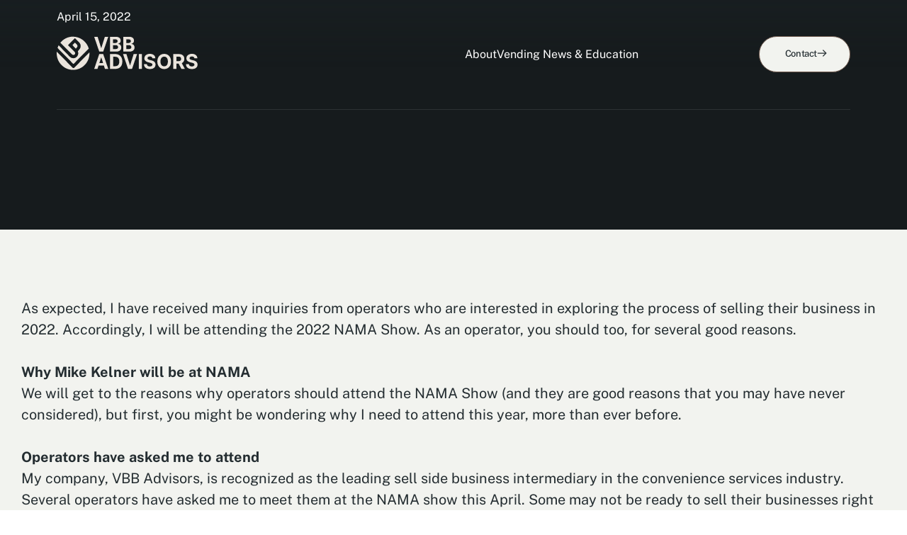

--- FILE ---
content_type: text/html; charset=utf-8
request_url: https://www.vbbadvisors.com/post/be-at-the-22-nama-show-if-you-are-serious-about-selling-your-business
body_size: 9243
content:
<!DOCTYPE html><!-- This site was created in Webflow. https://webflow.com --><!-- Last Published: Fri Jan 16 2026 19:45:28 GMT+0000 (Coordinated Universal Time) --><html data-wf-domain="www.vbbadvisors.com" data-wf-page="6563ad105819113b3c68992e" data-wf-site="652c4b68f9121f403b95799b" data-wf-collection="6563ad105819113b3c689947" data-wf-item-slug="be-at-the-22-nama-show-if-you-are-serious-about-selling-your-business"><head><meta charset="utf-8"/><title>VBB Advisors</title><meta content="width=device-width, initial-scale=1" name="viewport"/><meta content="Webflow" name="generator"/><link href="https://cdn.prod.website-files.com/652c4b68f9121f403b95799b/css/vbb-advisors.webflow.shared.2cf023044.css" rel="stylesheet" type="text/css" integrity="sha384-LPAjBE1CbvTRFBzroe+homLmQLJ+QJnUB1kxUhrGWiqN1BhYter7pM8hK0rfP3mt" crossorigin="anonymous"/><style>@media (min-width:992px) {html.w-mod-js:not(.w-mod-ix) [data-w-id="fa2bdf4d-155e-c998-938d-49277db557b4"] {background-color:rgb(255,255,255);color:rgb(0,0,0);}html.w-mod-js:not(.w-mod-ix) [data-w-id="fa2bdf4d-155e-c998-938d-49277db557b9"] {-webkit-transform:translate3d(0rem, 0, 0) scale3d(1, 1, 1) rotateX(0) rotateY(0) rotateZ(0) skew(0, 0);-moz-transform:translate3d(0rem, 0, 0) scale3d(1, 1, 1) rotateX(0) rotateY(0) rotateZ(0) skew(0, 0);-ms-transform:translate3d(0rem, 0, 0) scale3d(1, 1, 1) rotateX(0) rotateY(0) rotateZ(0) skew(0, 0);transform:translate3d(0rem, 0, 0) scale3d(1, 1, 1) rotateX(0) rotateY(0) rotateZ(0) skew(0, 0);}html.w-mod-js:not(.w-mod-ix) [data-w-id="fa2bdf4d-155e-c998-938d-49277db557b7"] {-webkit-transform:translate3d(0rem, 0, 0) scale3d(1, 1, 1) rotateX(0) rotateY(0) rotateZ(0) skew(0, 0);-moz-transform:translate3d(0rem, 0, 0) scale3d(1, 1, 1) rotateX(0) rotateY(0) rotateZ(0) skew(0, 0);-ms-transform:translate3d(0rem, 0, 0) scale3d(1, 1, 1) rotateX(0) rotateY(0) rotateZ(0) skew(0, 0);transform:translate3d(0rem, 0, 0) scale3d(1, 1, 1) rotateX(0) rotateY(0) rotateZ(0) skew(0, 0);}html.w-mod-js:not(.w-mod-ix) [data-w-id="fa2bdf4d-155e-c998-938d-49277db557b6"] {-webkit-transform:translate3d(0rem, 0, 0) scale3d(1, 1, 1) rotateX(0) rotateY(0) rotateZ(0) skew(0, 0);-moz-transform:translate3d(0rem, 0, 0) scale3d(1, 1, 1) rotateX(0) rotateY(0) rotateZ(0) skew(0, 0);-ms-transform:translate3d(0rem, 0, 0) scale3d(1, 1, 1) rotateX(0) rotateY(0) rotateZ(0) skew(0, 0);transform:translate3d(0rem, 0, 0) scale3d(1, 1, 1) rotateX(0) rotateY(0) rotateZ(0) skew(0, 0);}}</style><script type="text/javascript">!function(o,c){var n=c.documentElement,t=" w-mod-";n.className+=t+"js",("ontouchstart"in o||o.DocumentTouch&&c instanceof DocumentTouch)&&(n.className+=t+"touch")}(window,document);</script><link href="https://cdn.prod.website-files.com/652c4b68f9121f403b95799b/652c8cdffe0962257b788835_FavIcon.jpg" rel="shortcut icon" type="image/x-icon"/><link href="https://cdn.prod.website-files.com/652c4b68f9121f403b95799b/652c8cf122ff7465426f016e_web.jpg" rel="apple-touch-icon"/><style>
  
  body{
  -webkit-font-smoothing: antialiased;
  }
  
  
  
</style>

<script> (function(ss,ex){ window.ldfdr=window.ldfdr||function(){(ldfdr._q=ldfdr._q||[]).push([].slice.call(arguments));}; (function(d,s){ fs=d.getElementsByTagName(s)[0]; function ce(src){ var cs=d.createElement(s); cs.src=src; cs.async=1; fs.parentNode.insertBefore(cs,fs); }; ce('https://sc.lfeeder.com/lftracker_v1_'+ss+(ex?'_'+ex:'')+'.js'); })(document,'script'); })('p1e024BgBjZaGB6d'); </script></head><body><div class="page-wrapper"><div id="Nav" data-animation="default" data-collapse="medium" data-duration="400" data-easing="ease" data-easing2="ease" role="banner" class="navbar w-nav"><div class="container"><div class="navbar-inner-container"><div class="w-layout-grid _12-column-grid"><a href="/" id="w-node-bdaffead-1c41-4b3f-0ab1-4e83c5a68afb-c5a68af6" class="brand w-nav-brand"><img src="https://cdn.prod.website-files.com/652c4b68f9121f403b95799b/652c4e8979cbf4ed07cfe74b_Asset%203.svg" loading="lazy" alt="" class="navbar-logo"/></a><div id="w-node-_35c010e8-be26-ff29-f675-46fcbdcd625f-c5a68af6" data-w-id="35c010e8-be26-ff29-f675-46fcbdcd625f" class="menu-button w-nav-button"><div class="hamburger-icon-container"><div data-w-id="35c010e8-be26-ff29-f675-46fcbdcd6261" class="menu-button-line"></div><div data-w-id="35c010e8-be26-ff29-f675-46fcbdcd6262" class="menu-button-line"></div><div data-w-id="35c010e8-be26-ff29-f675-46fcbdcd6263" class="menu-button-line"></div></div></div><nav role="navigation" id="w-node-bdaffead-1c41-4b3f-0ab1-4e83c5a68afd-c5a68af6" class="nav-menu w-nav-menu"><div class="nav-items"><a href="#" class="nav-link hide w-nav-link">Services</a><a href="/about" class="nav-link w-nav-link">About</a><a href="/blogs" class="nav-link w-nav-link">Vending News &amp; Education</a><a href="/vending-market-watch" class="nav-link hide w-nav-link">Vending Market Watch</a><a href="#" class="nav-link hide w-nav-link">Jobs</a></div><a data-w-id="d7a4c22c-a266-b89b-727c-e6bc22ee95bf" href="/contact" class="button navbar-button w-inline-block"><div class="button-content"><img src="https://cdn.prod.website-files.com/652c4b68f9121f403b95799b/652c4b68f9121f403b957a2c_dark-arrow-right.svg" loading="lazy" alt="Dark arrow for VBB Advisors" class="button-hover-arrow"/><div class="button-text">Contact</div><img src="https://cdn.prod.website-files.com/652c4b68f9121f403b95799b/652c4b68f9121f403b957a2c_dark-arrow-right.svg" loading="lazy" width="14" alt="Dark arrow for VBB Advisors" class="button-arrow"/></div></a></nav></div></div><div class="nav-divider"></div></div></div><div class="main-wrapper"><div data-w-id="dcb6f030-4040-783b-f8fd-221172f81358" class="section hero-section no-bg"><img loading="eager" alt="" src="" class="hero-image hide w-dyn-bind-empty"/><div class="blogpost-hero-image-overlay"></div><div class="blogpost-hero-content-wrapper"><div class="container"><div class="w-layout-grid _12-column-grid about-hero-grid blog"><div id="w-node-f1d030f0-7d15-e692-5634-680c4e7665c1-3c68992e" class="blog-date">April 15, 2022</div><h1 id="w-node-dcb6f030-4040-783b-f8fd-221172f8135f-3c68992e" data-w-id="dcb6f030-4040-783b-f8fd-221172f8135f" style="opacity:0;-webkit-transform:translate3d(0, 40%, 0) scale3d(1, 1, 1) rotateX(0) rotateY(0) rotateZ(0) skew(0, 0);-moz-transform:translate3d(0, 40%, 0) scale3d(1, 1, 1) rotateX(0) rotateY(0) rotateZ(0) skew(0, 0);-ms-transform:translate3d(0, 40%, 0) scale3d(1, 1, 1) rotateX(0) rotateY(0) rotateZ(0) skew(0, 0);transform:translate3d(0, 40%, 0) scale3d(1, 1, 1) rotateX(0) rotateY(0) rotateZ(0) skew(0, 0)" class="blogpost-heading">Be at the ‘22 NAMA Show if you are serious about selling your business</h1></div></div></div></div><section class="section-blog-content"><div class="padding-global"><div class="container-large"><div class="content-wrapper-blog"><div class="content-rte w-richtext"><p>As expected, I have received many inquiries from operators who are interested in exploring the process of selling their business in 2022. Accordingly, I will be attending the 2022 NAMA Show. As an operator, you should too, for several good reasons.</p><p>​</p><p><strong>Why Mike Kelner will be at NAMA</strong></p><p>We will get to the reasons why operators should attend the NAMA Show (and they are good reasons that you may have never considered), but first, you might be wondering why I need to attend this year, more than ever before.</p><p>​</p><p><strong>Operators have asked me to attend</strong></p><p>My company, VBB Advisors, is recognized as the leading sell side business intermediary in the convenience services industry. Several operators have asked me to meet them at the NAMA show this April. Some may not be ready to sell their businesses right now, but they all want to gain an understanding of what an exit strategy might look like, with a focus on the following:</p><p>​</p><ul role="list"><li>How to prepare and position their company for a sale, whether it is 6 months or 6 years away.</li><li>The advantages of working with a sell side broker instead of a broker that jumps around trying to serve both sides of the table – in reality, only serving himself for sure.</li><li>Our proven and highly successful process relating to marketing their business in a discreet fashion.</li><li>An understanding of what their business is actually worth and how VBB Advisors uses a combination of sophisticated software (the kind used in large corporate mergers) and recent sales history data. </li><li>A chance to learn about options that are available when selling their business, including an employment contract with the buyer, protecting key employees or selling business related real estate.</li><li>What to expect regarding payment, holdbacks, possible upside incentives and the myriad of possibilities that we deal with every day.</li></ul><p>​</p><p><strong>I can answer your questions</strong></p><p>Any operator can schedule a meeting with me at the 2022 NAMA Show - for breakfast, lunch, dinner or just a few minutes in the hotel lobby and I will be pleased to share my four decades of experience to help operators navigate the course to a sound exit strategy.</p><p>​</p><p><strong>Use this appointment scheduler to set up a meeting</strong></p><p>​</p><p>Whether you meet with me or not, by all means, attend the 2022 NAMA Show in April, especially if you plan to sell your business at some point down the line.  In fact, if you are planning to sell your business, there are three very good reasons to attend.</p><p>​</p><p>Actually, there are four very good reasons - if you count meeting with me as one of them!</p><p><br/></p><p><br/></p><p><br/></p><p><strong>Reason #1 – Visibility</strong></p><p>If you are a seller, it does not make sense to be anonymous. So instead of just walking the convention floor in a stealth fashion:</p><ul role="list"><li>Introduce yourself to the major suppliers</li><li>Attend the industry receptions</li><li>Go to as many education sessions as possible. It’s a great place to meet operators.</li></ul><p>​</p><p>Think about it. Which company is more attractive to a buyer? One that lives in the shadows, or one that is proud to be high profile, is supportive of the industry and is passionate about convenience services?</p><p>​</p><p><strong>Reason #2 – Respectability</strong></p><p>Attending the NAMA Show sends a message to other operators:</p><p>​</p><p>“I am serious about this industry, I am successful, I have a well-run operation, I want to learn about new products/technology and by attending the 2022 NAMA Show, I want to make my company better.”</p><p>​</p><p>Your company image is important. Do whatever you can to enhance your standing in the industry.</p><p>​</p><p><strong>Reason #3 – Widening your perspective</strong></p><p>This benefit of attending the 2022 NAMA Show is achieved at cocktail hour, supplier events and education sessions. Interacting with different operators from other parts of the country, some with company sizes and corporate structures that are much different from yours, will offer you a nice perspective on what might motivate a future buyer. Example:</p><p>​What you assumed was a company strength, like great client relationships, may not be as important as having a stack of location contracts.</p><ul role="list"><li>All those water rentals that you take for granted, could look like a river of gold to an operator who loves that the income will be steady, without fluctuation.</li><li>Those vending locations that are worn and tired, might represent significant opportunity to a company that hopes to convert the locations into small micro markets.</li></ul><ul role="list"><li>Your strong crew of drivers, techs and sales reps that you have grown accustomed to, could be a real premium to some companies, who have never been lucky enough (or willing) to retain valuable employees.  Your team could be a major asset.</li></ul><p></p></div><div class="social-link-wrapper"><a href="#" class="social-link w-inline-block"><div class="html-embed w-embed"><svg xmlns="http://www.w3.org/2000/svg" width="25" viewBox="0 0 19 19" role="img" class="cXULmD blog-icon-fill"><path d="M8.08865986,17 L8.08865986,10.2073504 L5.7890625,10.2073504 L5.7890625,7.42194226 L8.08865986,7.42194226 L8.08865986,5.08269399 C8.08865986,3.38142605 9.46779813,2.00228778 11.1690661,2.00228778 L13.5731201,2.00228778 L13.5731201,4.50700008 L11.8528988,4.50700008 C11.3123209,4.50700008 10.874068,4.94525303 10.874068,5.48583089 L10.874068,7.42198102 L13.5299033,7.42198102 L13.1628515,10.2073892 L10.874068,10.2073892 L10.874068,17 L8.08865986,17 Z"></path></svg></div></a><a href="#" class="social-link w-inline-block"><div class="html-embed w-embed"><svg xmlns="http://www.w3.org/2000/svg" width="25" viewBox="0 0 19 19" role="img" class="cXULmD blog-icon-fill"><path d="M18,4.65548179 C17.3664558,4.9413444 16.6940105,5.12876845 16.0053333,5.21143556 C16.7308774,4.76869949 17.2742158,4.07523994 17.5353333,3.25870539 C16.8519351,3.66952531 16.1046338,3.95967186 15.3253333,4.116758 C14.3449436,3.05903229 12.8270486,2.71461351 11.4952673,3.24769481 C10.1634861,3.78077611 9.28740204,5.08344943 9.28466667,6.53469742 C9.28603297,6.80525838 9.31643401,7.07486596 9.37533333,7.33876278 C6.57168283,7.1960128 3.95976248,5.85317869 2.19,3.64465676 C1.87608497,4.18262214 1.71160854,4.79663908 1.714,5.42164122 C1.61438697,6.56033644 2.09783469,7.6712643 2.99466667,8.36452045 C2.36720064,8.27274888 1.74900117,8.12475716 1.14733333,7.9222845 L1.14733333,7.96708243 C1.26738074,9.69877048 2.5327167,11.1265052 4.21866667,11.4326042 C3.96602896,11.5152522 3.7021383,11.5571156 3.43666667,11.55666 C3.23854288,11.557327 3.0409356,11.5361435 2.84733333,11.4934834 C3.31534048,12.9376046 4.63446966,13.9228162 6.134,13.9481801 C4.90488101,14.9328579 3.38271245,15.4661427 1.816,15.4609716 C1.5432586,15.4614617 1.27074516,15.4449665 1,15.411579 C4.05446938,17.394368 7.93290025,17.5303291 11.1152384,15.7661758 C14.2975765,14.0020226 16.2768505,10.6187983 16.2773333,6.94247342 C16.2773333,6.789701 16.266,6.63692858 16.266,6.4830075 C16.9469737,5.98359293 17.5342367,5.3646551 18,4.65548179 L18,4.65548179 Z"></path></svg></div></a><a href="#" class="social-link w-inline-block"><div class="html-embed w-embed"><svg xmlns="http://www.w3.org/2000/svg" width="25" viewBox="0 0 19 19" role="img" class="cXULmD blog-icon-fill"><path d="M17,17 L13.89343,17 L13.89343,12.1275733 C13.89343,10.9651251 13.87218,9.47069458 12.2781416,9.47069458 C10.660379,9.47069458 10.4126568,10.7365137 10.4126568,12.0434478 L10.4126568,17 L7.30623235,17 L7.30623235,6.98060885 L10.2883591,6.98060885 L10.2883591,8.3495072 L10.3296946,8.3495072 C10.7445056,7.56190587 11.7585364,6.7312941 13.2709225,6.7312941 C16.418828,6.7312941 17,8.80643844 17,11.5041407 L17,17 Z M3.80289931,5.61098151 C2.80647978,5.61098151 2,4.80165627 2,3.80498046 C2,2.80903365 2.80647978,2 3.80289931,2 C4.79669898,2 5.60434314,2.80903365 5.60434314,3.80498046 C5.60434314,4.80165627 4.79669898,5.61098151 3.80289931,5.61098151 Z M2.24786773,17 L2.24786773,6.98060885 L5.35662096,6.98060885 L5.35662096,17 L2.24786773,17 Z"></path></svg></div></a><a href="#" class="social-link w-inline-block"><div class="html-embed w-embed"><svg xmlns="http://www.w3.org/2000/svg" width="25" height="19" viewBox="0 0 19 19" role="img" class="cXULmD blog-icon-fill blog-button-hover-fill"><path d="M10.6000004,11.7622375 L14.2108923,11.7622375 C15.4561791,11.7622375 16.4656836,10.7527331 16.4656836,9.50744629 L16.4656836,9.50744629 L16.4656836,9.50744629 C16.4656836,8.26215946 15.4561791,7.25265503 14.2108923,7.25265503 L10.6000004,7.25265503 L10.6000004,5.84470702 L10.6000004,5.84470702 C10.6000004,5.73425007 10.6895434,5.64470702 10.8000004,5.64470702 L14.3209766,5.64470702 C16.4501961,5.64470702 18.1762695,7.37078048 18.1762695,9.5 C18.1762695,11.6292195 16.4501961,13.355293 14.3209766,13.355293 L10.8000004,13.355293 L10.8000004,13.355293 C10.6895434,13.355293 10.6000004,13.2657499 10.6000004,13.155293 L10.6000004,11.7622375 Z M8.39999962,7.25265503 L4.82047474,7.25265503 C3.57518792,7.25265503 2.56568348,8.26215946 2.56568348,9.50744629 L2.56568348,9.50744629 L2.56568348,9.50744629 C2.56568348,10.7527331 3.57518792,11.7622375 4.82047474,11.7622375 L8.39999962,11.7622375 L8.39999962,13.1578418 C8.39999962,13.2682987 8.31045657,13.3578418 8.19999962,13.3578418 L4.60784179,13.3578418 C2.4772146,13.3578418 0.75,11.6306272 0.75,9.5 C0.75,7.36937281 2.4772146,5.64215821 4.60784179,5.64215821 L8.19999962,5.64215821 L8.19999962,5.64215821 C8.31045657,5.64215821 8.39999962,5.73170126 8.39999962,5.84215821 L8.39999962,7.25265503 Z M6.66568358,8.69999981 L12.2656836,8.69999981 C12.3761405,8.69999981 12.4656836,8.78954286 12.4656836,8.89999981 L12.4656836,10.1499998 C12.4656836,10.2604567 12.3761405,10.3499998 12.2656836,10.3499998 L6.66568358,10.3499998 C6.55522663,10.3499998 6.46568358,10.2604567 6.46568358,10.1499998 L6.46568358,8.89999981 C6.46568358,8.78954286 6.55522663,8.69999981 6.66568358,8.69999981 Z" transform="rotate(-45 9.463 9.5)"></path></svg></div></a></div></div></div></div></section><div class="section blogpost-content-section"><div class="container"><div class="inner-container-medium left-align-text"></div><div class="w-layout-grid _12-column-grid"><div id="w-node-acc99ed2-31fa-7c2e-53b8-3cbb12ce7e54-3c68992e" class="rich-text w-richtext"><p>As expected, I have received many inquiries from operators who are interested in exploring the process of selling their business in 2022. Accordingly, I will be attending the 2022 NAMA Show. As an operator, you should too, for several good reasons.</p><p>​</p><p><strong>Why Mike Kelner will be at NAMA</strong></p><p>We will get to the reasons why operators should attend the NAMA Show (and they are good reasons that you may have never considered), but first, you might be wondering why I need to attend this year, more than ever before.</p><p>​</p><p><strong>Operators have asked me to attend</strong></p><p>My company, VBB Advisors, is recognized as the leading sell side business intermediary in the convenience services industry. Several operators have asked me to meet them at the NAMA show this April. Some may not be ready to sell their businesses right now, but they all want to gain an understanding of what an exit strategy might look like, with a focus on the following:</p><p>​</p><ul role="list"><li>How to prepare and position their company for a sale, whether it is 6 months or 6 years away.</li><li>The advantages of working with a sell side broker instead of a broker that jumps around trying to serve both sides of the table – in reality, only serving himself for sure.</li><li>Our proven and highly successful process relating to marketing their business in a discreet fashion.</li><li>An understanding of what their business is actually worth and how VBB Advisors uses a combination of sophisticated software (the kind used in large corporate mergers) and recent sales history data. </li><li>A chance to learn about options that are available when selling their business, including an employment contract with the buyer, protecting key employees or selling business related real estate.</li><li>What to expect regarding payment, holdbacks, possible upside incentives and the myriad of possibilities that we deal with every day.</li></ul><p>​</p><p><strong>I can answer your questions</strong></p><p>Any operator can schedule a meeting with me at the 2022 NAMA Show - for breakfast, lunch, dinner or just a few minutes in the hotel lobby and I will be pleased to share my four decades of experience to help operators navigate the course to a sound exit strategy.</p><p>​</p><p><strong>Use this appointment scheduler to set up a meeting</strong></p><p>​</p><p>Whether you meet with me or not, by all means, attend the 2022 NAMA Show in April, especially if you plan to sell your business at some point down the line.  In fact, if you are planning to sell your business, there are three very good reasons to attend.</p><p>​</p><p>Actually, there are four very good reasons - if you count meeting with me as one of them!</p><p><br/></p><p><br/></p><p><br/></p><p><strong>Reason #1 – Visibility</strong></p><p>If you are a seller, it does not make sense to be anonymous. So instead of just walking the convention floor in a stealth fashion:</p><ul role="list"><li>Introduce yourself to the major suppliers</li><li>Attend the industry receptions</li><li>Go to as many education sessions as possible. It’s a great place to meet operators.</li></ul><p>​</p><p>Think about it. Which company is more attractive to a buyer? One that lives in the shadows, or one that is proud to be high profile, is supportive of the industry and is passionate about convenience services?</p><p>​</p><p><strong>Reason #2 – Respectability</strong></p><p>Attending the NAMA Show sends a message to other operators:</p><p>​</p><p>“I am serious about this industry, I am successful, I have a well-run operation, I want to learn about new products/technology and by attending the 2022 NAMA Show, I want to make my company better.”</p><p>​</p><p>Your company image is important. Do whatever you can to enhance your standing in the industry.</p><p>​</p><p><strong>Reason #3 – Widening your perspective</strong></p><p>This benefit of attending the 2022 NAMA Show is achieved at cocktail hour, supplier events and education sessions. Interacting with different operators from other parts of the country, some with company sizes and corporate structures that are much different from yours, will offer you a nice perspective on what might motivate a future buyer. Example:</p><p>​What you assumed was a company strength, like great client relationships, may not be as important as having a stack of location contracts.</p><ul role="list"><li>All those water rentals that you take for granted, could look like a river of gold to an operator who loves that the income will be steady, without fluctuation.</li><li>Those vending locations that are worn and tired, might represent significant opportunity to a company that hopes to convert the locations into small micro markets.</li></ul><ul role="list"><li>Your strong crew of drivers, techs and sales reps that you have grown accustomed to, could be a real premium to some companies, who have never been lucky enough (or willing) to retain valuable employees.  Your team could be a major asset.</li></ul><p></p></div></div></div></div><div class="section featured-news-section blog"><div class="container"><div class="w-layout-grid _12-column-grid"><div id="w-node-_326c2881-61b4-0a5a-a633-92bddaeb7f21-3c68992e" class="related-news-title-container"><h2 class="text-color-white">Recent Post</h2><a data-w-id="fa2bdf4d-155e-c998-938d-49277db557b4" href="#" class="button blog w-inline-block"><div class="button-content"><img src="https://cdn.prod.website-files.com/652c4b68f9121f403b95799b/652c4b68f9121f403b957a2c_dark-arrow-right.svg" loading="lazy" data-w-id="fa2bdf4d-155e-c998-938d-49277db557b6" alt="Dark arrow for VBB Advisors" class="button-hover-arrow"/><div data-w-id="fa2bdf4d-155e-c998-938d-49277db557b7" class="button-text">See All</div><img src="https://cdn.prod.website-files.com/652c4b68f9121f403b95799b/652c4b68f9121f403b957a2c_dark-arrow-right.svg" loading="lazy" width="14" data-w-id="fa2bdf4d-155e-c998-938d-49277db557b9" alt="Dark arrow for VBB Advisors" class="button-arrow"/></div></a></div><div id="w-node-_326c2881-61b4-0a5a-a633-92bddaeb7f2a-3c68992e" class="w-dyn-list"><div role="list" class="news-grid w-dyn-items"><div role="listitem" class="w-dyn-item"><a href="/post/selling-your-business-is-a-huge-life-decision---are-you-ready" class="blog-post w-inline-block"><div class="news-image-wrapper"><img loading="lazy" alt="" src="" class="image w-dyn-bind-empty"/></div><div class="news-post-info-container"><p class="news-date">January 16, 2026</p></div><p class="news-post-heading text-color-black">Selling your business is a huge life decision – are you ready?</p></a></div><div role="listitem" class="w-dyn-item"><a href="/post/for-convenience-services-operators-we-are-in-a-sellers-market" class="blog-post w-inline-block"><div class="news-image-wrapper"><img loading="lazy" alt="" src="" class="image w-dyn-bind-empty"/></div><div class="news-post-info-container"><p class="news-date">December 9, 2025</p></div><p class="news-post-heading text-color-black">For convenience services operators, we are in a seller’s market</p></a></div></div></div></div></div></div><section class="section-comment-form"><div class="padding-global"><div class="container-large"><div class="comment-form-wrapper"><div class="w-form"><form id="email-form-2" name="email-form-2" data-name="Email Form 2" method="get" class="form" data-wf-page-id="6563ad105819113b3c68992e" data-wf-element-id="9e6e7af3-14dd-8a2b-451b-99e9463d3a05" data-turnstile-sitekey="0x4AAAAAAAQTptj2So4dx43e"><label for="Comment" class="form-label">Comment</label><textarea placeholder="Comments" maxlength="5000" id="Comment" name="Comment" data-name="Comment" class="textarea w-input"></textarea><input type="submit" data-wait="Please wait..." class="button submit w-button" value="Submit"/></form><div class="w-form-done"><div>Thank you! Your submission has been received!</div></div><div class="w-form-fail"><div>Oops! Something went wrong while submitting the form.</div></div></div></div></div></div></section><div class="section cta-section v2"><div class="cta-bottom-background hide"></div><div class="hide"><div class="cta-content-container v2"><div id="w-node-_2f5475e9-c4c4-bc3a-b7b4-8c440a4f3133-69d6cd0f" class="label">REach out</div><p id="w-node-_0d7ff699-3297-c564-f6eb-fabc3c1f5549-69d6cd0f" class="cta-text v2">Book your valuation and find out what your business is worth.</p><div id="w-node-_5c603f3f-d00a-4b16-1114-b7e1a81bb7ca-69d6cd0f" class="cta-heading v2">Ready for the biggest transaction of your life?</div><a id="w-node-_85149159-d6ac-5d6b-6f2f-8add4cef6739-69d6cd0f" data-w-id="85149159-d6ac-5d6b-6f2f-8add4cef6739" href="/contact" class="button dark-button cta-button w-inline-block"><div class="button-content"><img src="https://cdn.prod.website-files.com/652c4b68f9121f403b95799b/652c4b68f9121f403b957a2f_arrow-right.svg" loading="lazy" alt="Arrow for VBB Advisors" class="button-hover-arrow"/><div class="button-text">Contact</div><img src="https://cdn.prod.website-files.com/652c4b68f9121f403b95799b/652c4b68f9121f403b957a2f_arrow-right.svg" loading="lazy" width="14" alt="Arrow for VBB Advisors" class="button-arrow"/></div></a></div></div><div data-w-id="143b935e-1017-d92e-6024-41d057a11792" class="cta-image-wrapper hide"><img src="https://cdn.prod.website-files.com/652c4b68f9121f403b95799b/652c86691b4433a6c8f89cb2_kanishka-burnwal-Zo84_kLRBUE-unsplash.jpg" loading="lazy" sizes="100vw" srcset="https://cdn.prod.website-files.com/652c4b68f9121f403b95799b/652c86691b4433a6c8f89cb2_kanishka-burnwal-Zo84_kLRBUE-unsplash-p-500.jpg 500w, https://cdn.prod.website-files.com/652c4b68f9121f403b95799b/652c86691b4433a6c8f89cb2_kanishka-burnwal-Zo84_kLRBUE-unsplash-p-800.jpg 800w, https://cdn.prod.website-files.com/652c4b68f9121f403b95799b/652c86691b4433a6c8f89cb2_kanishka-burnwal-Zo84_kLRBUE-unsplash-p-1080.jpg 1080w, https://cdn.prod.website-files.com/652c4b68f9121f403b95799b/652c86691b4433a6c8f89cb2_kanishka-burnwal-Zo84_kLRBUE-unsplash-p-1600.jpg 1600w, https://cdn.prod.website-files.com/652c4b68f9121f403b95799b/652c86691b4433a6c8f89cb2_kanishka-burnwal-Zo84_kLRBUE-unsplash-p-2000.jpg 2000w, https://cdn.prod.website-files.com/652c4b68f9121f403b95799b/652c86691b4433a6c8f89cb2_kanishka-burnwal-Zo84_kLRBUE-unsplash-p-2600.jpg 2600w, https://cdn.prod.website-files.com/652c4b68f9121f403b95799b/652c86691b4433a6c8f89cb2_kanishka-burnwal-Zo84_kLRBUE-unsplash-p-3200.jpg 3200w, https://cdn.prod.website-files.com/652c4b68f9121f403b95799b/652c86691b4433a6c8f89cb2_kanishka-burnwal-Zo84_kLRBUE-unsplash.jpg 6000w" alt="" class="cta-image"/><div class="image-reveal"></div></div><div class="container"></div><div class="container"><div class="inner-container-medium margin-bottom-4"></div><div class="w-layout-grid _3-column-grid"><div id="w-node-e3089ee8-24ea-1592-bbd3-7dae6ff8ca92-69d6cd0f" class="section-heading-container"><h2 class="text-4xl section-heading">Ready for the biggest transaction of your life?</h2><a data-w-id="e3089ee8-24ea-1592-bbd3-7dae6ff8ca95" href="/contact" class="button w-inline-block"><div class="button-content"><img src="https://cdn.prod.website-files.com/652c4b68f9121f403b95799b/652c4b68f9121f403b957a2c_dark-arrow-right.svg" loading="lazy" alt="Dark arrow for VBB Advisors" class="button-hover-arrow"/><div class="button-text">REACH OUT</div><img src="https://cdn.prod.website-files.com/652c4b68f9121f403b95799b/652c4b68f9121f403b957a2c_dark-arrow-right.svg" loading="lazy" width="14" alt="Dark arrow for VBB Advisors" class="button-arrow"/></div></a></div></div></div></div></div><div class="footer"><div class="container"><div class="w-layout-grid _12-column-grid"><div id="w-node-_1218fec7-aa41-6d20-fa73-682574662996-74662993" class="footer-info-container"><a href="#" class="brand footer-brand w-inline-block"><img src="https://cdn.prod.website-files.com/652c4b68f9121f403b95799b/652c4e8979cbf4ed07cfe74b_Asset%203.svg" loading="lazy" alt="" class="footer-logo"/></a></div><div id="w-node-_1218fec7-aa41-6d20-fa73-6825746629a2-74662993"><div class="footer-newsletter-text-container"><h2 class="text-xl footer-heading">Subscribe to our newsletter</h2><p class="text-neutral-light">Want to stay up to date with news and updates about our product? Subscribe.</p></div><div class="newsletter-form-block w-form"><form id="email-form" name="email-form" data-name="Email Form" method="get" class="newsletter-form" data-wf-page-id="6563ad105819113b3c68992e" data-wf-element-id="1218fec7-aa41-6d20-fa73-6825746629a9" data-turnstile-sitekey="0x4AAAAAAAQTptj2So4dx43e"><input class="text-field newsletter-text-field w-input" maxlength="256" name="email-2" data-name="Email 2" placeholder="Your e-mail address" type="email" id="email-2" required=""/><input type="submit" data-wait="" data-w-id="1218fec7-aa41-6d20-fa73-6825746629ab" class="newsletter-submit-button w-button" value=""/></form><div class="success-message w-form-done"><div>Thank you! Your submission has been received!</div></div><div class="error-message w-form-fail"><div>Oops! Something went wrong while submitting the form.</div></div></div></div><div id="w-node-_1218fec7-aa41-6d20-fa73-6825746629b2-74662993" class="footer-columns-container"><div class="footer-primary-links-container"><h2 class="text-xl footer-heading">Pages</h2><div><a href="/about" class="footer-text-link">About</a><a href="/blogs" class="footer-text-link">News</a><a href="/contact" class="footer-text-link">Contact</a></div></div><div class="footer-primary-links-container"><h2 class="text-xl footer-heading">Social</h2><div><a href="https://www.linkedin.com/in/mike-kelner-402a2565" class="footer-text-link">Linkedin</a></div></div></div><a href="#Nav" id="w-node-dbea543f-a5b3-80f9-79fc-16b6d6138967-74662993" data-w-id="dbea543f-a5b3-80f9-79fc-16b6d6138967" class="scroll-to-top w-inline-block"><img src="https://cdn.prod.website-files.com/652c4b68f9121f403b95799b/652c4b68f9121f403b957a35_arrow-up.svg" loading="lazy" alt="" class="arrow-top"/></a></div><div class="footer-bottom-container"><p id="w-node-_1218fec7-aa41-6d20-fa73-6825746629d5-74662993" class="footer-copyright-text">© Copyright 2023</p></div></div></div></div><script src="https://d3e54v103j8qbb.cloudfront.net/js/jquery-3.5.1.min.dc5e7f18c8.js?site=652c4b68f9121f403b95799b" type="text/javascript" integrity="sha256-9/aliU8dGd2tb6OSsuzixeV4y/faTqgFtohetphbbj0=" crossorigin="anonymous"></script><script src="https://cdn.prod.website-files.com/652c4b68f9121f403b95799b/js/webflow.schunk.36b8fb49256177c8.js" type="text/javascript" integrity="sha384-4abIlA5/v7XaW1HMXKBgnUuhnjBYJ/Z9C1OSg4OhmVw9O3QeHJ/qJqFBERCDPv7G" crossorigin="anonymous"></script><script src="https://cdn.prod.website-files.com/652c4b68f9121f403b95799b/js/webflow.schunk.420232e8e6afcb34.js" type="text/javascript" integrity="sha384-/yLK6+yTL/U/c3zOmcCd36+nGotAttlfy4yP1Y7kewWBWtCXP2cl9/VKh3B9hncI" crossorigin="anonymous"></script><script src="https://cdn.prod.website-files.com/652c4b68f9121f403b95799b/js/webflow.79f80b63.97bf34627af5e791.js" type="text/javascript" integrity="sha384-JgitmoyZ4/cDZMtsshdAAEn9fhKMYStteWSjDg5IaHBMs99poxkDeL1RGQCMueLt" crossorigin="anonymous"></script></body></html>

--- FILE ---
content_type: text/css
request_url: https://cdn.prod.website-files.com/652c4b68f9121f403b95799b/css/vbb-advisors.webflow.shared.2cf023044.css
body_size: 23522
content:
html {
  -webkit-text-size-adjust: 100%;
  -ms-text-size-adjust: 100%;
  font-family: sans-serif;
}

body {
  margin: 0;
}

article, aside, details, figcaption, figure, footer, header, hgroup, main, menu, nav, section, summary {
  display: block;
}

audio, canvas, progress, video {
  vertical-align: baseline;
  display: inline-block;
}

audio:not([controls]) {
  height: 0;
  display: none;
}

[hidden], template {
  display: none;
}

a {
  background-color: #0000;
}

a:active, a:hover {
  outline: 0;
}

abbr[title] {
  border-bottom: 1px dotted;
}

b, strong {
  font-weight: bold;
}

dfn {
  font-style: italic;
}

h1 {
  margin: .67em 0;
  font-size: 2em;
}

mark {
  color: #000;
  background: #ff0;
}

small {
  font-size: 80%;
}

sub, sup {
  vertical-align: baseline;
  font-size: 75%;
  line-height: 0;
  position: relative;
}

sup {
  top: -.5em;
}

sub {
  bottom: -.25em;
}

img {
  border: 0;
}

svg:not(:root) {
  overflow: hidden;
}

hr {
  box-sizing: content-box;
  height: 0;
}

pre {
  overflow: auto;
}

code, kbd, pre, samp {
  font-family: monospace;
  font-size: 1em;
}

button, input, optgroup, select, textarea {
  color: inherit;
  font: inherit;
  margin: 0;
}

button {
  overflow: visible;
}

button, select {
  text-transform: none;
}

button, html input[type="button"], input[type="reset"] {
  -webkit-appearance: button;
  cursor: pointer;
}

button[disabled], html input[disabled] {
  cursor: default;
}

button::-moz-focus-inner, input::-moz-focus-inner {
  border: 0;
  padding: 0;
}

input {
  line-height: normal;
}

input[type="checkbox"], input[type="radio"] {
  box-sizing: border-box;
  padding: 0;
}

input[type="number"]::-webkit-inner-spin-button, input[type="number"]::-webkit-outer-spin-button {
  height: auto;
}

input[type="search"] {
  -webkit-appearance: none;
}

input[type="search"]::-webkit-search-cancel-button, input[type="search"]::-webkit-search-decoration {
  -webkit-appearance: none;
}

legend {
  border: 0;
  padding: 0;
}

textarea {
  overflow: auto;
}

optgroup {
  font-weight: bold;
}

table {
  border-collapse: collapse;
  border-spacing: 0;
}

td, th {
  padding: 0;
}

@font-face {
  font-family: webflow-icons;
  src: url("[data-uri]") format("truetype");
  font-weight: normal;
  font-style: normal;
}

[class^="w-icon-"], [class*=" w-icon-"] {
  speak: none;
  font-variant: normal;
  text-transform: none;
  -webkit-font-smoothing: antialiased;
  -moz-osx-font-smoothing: grayscale;
  font-style: normal;
  font-weight: normal;
  line-height: 1;
  font-family: webflow-icons !important;
}

.w-icon-slider-right:before {
  content: "";
}

.w-icon-slider-left:before {
  content: "";
}

.w-icon-nav-menu:before {
  content: "";
}

.w-icon-arrow-down:before, .w-icon-dropdown-toggle:before {
  content: "";
}

.w-icon-file-upload-remove:before {
  content: "";
}

.w-icon-file-upload-icon:before {
  content: "";
}

* {
  box-sizing: border-box;
}

html {
  height: 100%;
}

body {
  color: #333;
  background-color: #fff;
  min-height: 100%;
  margin: 0;
  font-family: Arial, sans-serif;
  font-size: 14px;
  line-height: 20px;
}

img {
  vertical-align: middle;
  max-width: 100%;
  display: inline-block;
}

html.w-mod-touch * {
  background-attachment: scroll !important;
}

.w-block {
  display: block;
}

.w-inline-block {
  max-width: 100%;
  display: inline-block;
}

.w-clearfix:before, .w-clearfix:after {
  content: " ";
  grid-area: 1 / 1 / 2 / 2;
  display: table;
}

.w-clearfix:after {
  clear: both;
}

.w-hidden {
  display: none;
}

.w-button {
  color: #fff;
  line-height: inherit;
  cursor: pointer;
  background-color: #3898ec;
  border: 0;
  border-radius: 0;
  padding: 9px 15px;
  text-decoration: none;
  display: inline-block;
}

input.w-button {
  -webkit-appearance: button;
}

html[data-w-dynpage] [data-w-cloak] {
  color: #0000 !important;
}

.w-code-block {
  margin: unset;
}

pre.w-code-block code {
  all: inherit;
}

.w-optimization {
  display: contents;
}

.w-webflow-badge, .w-webflow-badge > img {
  box-sizing: unset;
  width: unset;
  height: unset;
  max-height: unset;
  max-width: unset;
  min-height: unset;
  min-width: unset;
  margin: unset;
  padding: unset;
  float: unset;
  clear: unset;
  border: unset;
  border-radius: unset;
  background: unset;
  background-image: unset;
  background-position: unset;
  background-size: unset;
  background-repeat: unset;
  background-origin: unset;
  background-clip: unset;
  background-attachment: unset;
  background-color: unset;
  box-shadow: unset;
  transform: unset;
  direction: unset;
  font-family: unset;
  font-weight: unset;
  color: unset;
  font-size: unset;
  line-height: unset;
  font-style: unset;
  font-variant: unset;
  text-align: unset;
  letter-spacing: unset;
  -webkit-text-decoration: unset;
  text-decoration: unset;
  text-indent: unset;
  text-transform: unset;
  list-style-type: unset;
  text-shadow: unset;
  vertical-align: unset;
  cursor: unset;
  white-space: unset;
  word-break: unset;
  word-spacing: unset;
  word-wrap: unset;
  transition: unset;
}

.w-webflow-badge {
  white-space: nowrap;
  cursor: pointer;
  box-shadow: 0 0 0 1px #0000001a, 0 1px 3px #0000001a;
  visibility: visible !important;
  opacity: 1 !important;
  z-index: 2147483647 !important;
  color: #aaadb0 !important;
  overflow: unset !important;
  background-color: #fff !important;
  border-radius: 3px !important;
  width: auto !important;
  height: auto !important;
  margin: 0 !important;
  padding: 6px !important;
  font-size: 12px !important;
  line-height: 14px !important;
  text-decoration: none !important;
  display: inline-block !important;
  position: fixed !important;
  inset: auto 12px 12px auto !important;
  transform: none !important;
}

.w-webflow-badge > img {
  position: unset;
  visibility: unset !important;
  opacity: 1 !important;
  vertical-align: middle !important;
  display: inline-block !important;
}

h1, h2, h3, h4, h5, h6 {
  margin-bottom: 10px;
  font-weight: bold;
}

h1 {
  margin-top: 20px;
  font-size: 38px;
  line-height: 44px;
}

h2 {
  margin-top: 20px;
  font-size: 32px;
  line-height: 36px;
}

h3 {
  margin-top: 20px;
  font-size: 24px;
  line-height: 30px;
}

h4 {
  margin-top: 10px;
  font-size: 18px;
  line-height: 24px;
}

h5 {
  margin-top: 10px;
  font-size: 14px;
  line-height: 20px;
}

h6 {
  margin-top: 10px;
  font-size: 12px;
  line-height: 18px;
}

p {
  margin-top: 0;
  margin-bottom: 10px;
}

blockquote {
  border-left: 5px solid #e2e2e2;
  margin: 0 0 10px;
  padding: 10px 20px;
  font-size: 18px;
  line-height: 22px;
}

figure {
  margin: 0 0 10px;
}

ul, ol {
  margin-top: 0;
  margin-bottom: 10px;
  padding-left: 40px;
}

.w-list-unstyled {
  padding-left: 0;
  list-style: none;
}

.w-embed:before, .w-embed:after {
  content: " ";
  grid-area: 1 / 1 / 2 / 2;
  display: table;
}

.w-embed:after {
  clear: both;
}

.w-video {
  width: 100%;
  padding: 0;
  position: relative;
}

.w-video iframe, .w-video object, .w-video embed {
  border: none;
  width: 100%;
  height: 100%;
  position: absolute;
  top: 0;
  left: 0;
}

fieldset {
  border: 0;
  margin: 0;
  padding: 0;
}

button, [type="button"], [type="reset"] {
  cursor: pointer;
  -webkit-appearance: button;
  border: 0;
}

.w-form {
  margin: 0 0 15px;
}

.w-form-done {
  text-align: center;
  background-color: #ddd;
  padding: 20px;
  display: none;
}

.w-form-fail {
  background-color: #ffdede;
  margin-top: 10px;
  padding: 10px;
  display: none;
}

label {
  margin-bottom: 5px;
  font-weight: bold;
  display: block;
}

.w-input, .w-select {
  color: #333;
  vertical-align: middle;
  background-color: #fff;
  border: 1px solid #ccc;
  width: 100%;
  height: 38px;
  margin-bottom: 10px;
  padding: 8px 12px;
  font-size: 14px;
  line-height: 1.42857;
  display: block;
}

.w-input::placeholder, .w-select::placeholder {
  color: #999;
}

.w-input:focus, .w-select:focus {
  border-color: #3898ec;
  outline: 0;
}

.w-input[disabled], .w-select[disabled], .w-input[readonly], .w-select[readonly], fieldset[disabled] .w-input, fieldset[disabled] .w-select {
  cursor: not-allowed;
}

.w-input[disabled]:not(.w-input-disabled), .w-select[disabled]:not(.w-input-disabled), .w-input[readonly], .w-select[readonly], fieldset[disabled]:not(.w-input-disabled) .w-input, fieldset[disabled]:not(.w-input-disabled) .w-select {
  background-color: #eee;
}

textarea.w-input, textarea.w-select {
  height: auto;
}

.w-select {
  background-color: #f3f3f3;
}

.w-select[multiple] {
  height: auto;
}

.w-form-label {
  cursor: pointer;
  margin-bottom: 0;
  font-weight: normal;
  display: inline-block;
}

.w-radio {
  margin-bottom: 5px;
  padding-left: 20px;
  display: block;
}

.w-radio:before, .w-radio:after {
  content: " ";
  grid-area: 1 / 1 / 2 / 2;
  display: table;
}

.w-radio:after {
  clear: both;
}

.w-radio-input {
  float: left;
  margin: 3px 0 0 -20px;
  line-height: normal;
}

.w-file-upload {
  margin-bottom: 10px;
  display: block;
}

.w-file-upload-input {
  opacity: 0;
  z-index: -100;
  width: .1px;
  height: .1px;
  position: absolute;
  overflow: hidden;
}

.w-file-upload-default, .w-file-upload-uploading, .w-file-upload-success {
  color: #333;
  display: inline-block;
}

.w-file-upload-error {
  margin-top: 10px;
  display: block;
}

.w-file-upload-default.w-hidden, .w-file-upload-uploading.w-hidden, .w-file-upload-error.w-hidden, .w-file-upload-success.w-hidden {
  display: none;
}

.w-file-upload-uploading-btn {
  cursor: pointer;
  background-color: #fafafa;
  border: 1px solid #ccc;
  margin: 0;
  padding: 8px 12px;
  font-size: 14px;
  font-weight: normal;
  display: flex;
}

.w-file-upload-file {
  background-color: #fafafa;
  border: 1px solid #ccc;
  flex-grow: 1;
  justify-content: space-between;
  margin: 0;
  padding: 8px 9px 8px 11px;
  display: flex;
}

.w-file-upload-file-name {
  font-size: 14px;
  font-weight: normal;
  display: block;
}

.w-file-remove-link {
  cursor: pointer;
  width: auto;
  height: auto;
  margin-top: 3px;
  margin-left: 10px;
  padding: 3px;
  display: block;
}

.w-icon-file-upload-remove {
  margin: auto;
  font-size: 10px;
}

.w-file-upload-error-msg {
  color: #ea384c;
  padding: 2px 0;
  display: inline-block;
}

.w-file-upload-info {
  padding: 0 12px;
  line-height: 38px;
  display: inline-block;
}

.w-file-upload-label {
  cursor: pointer;
  background-color: #fafafa;
  border: 1px solid #ccc;
  margin: 0;
  padding: 8px 12px;
  font-size: 14px;
  font-weight: normal;
  display: inline-block;
}

.w-icon-file-upload-icon, .w-icon-file-upload-uploading {
  width: 20px;
  margin-right: 8px;
  display: inline-block;
}

.w-icon-file-upload-uploading {
  height: 20px;
}

.w-container {
  max-width: 940px;
  margin-left: auto;
  margin-right: auto;
}

.w-container:before, .w-container:after {
  content: " ";
  grid-area: 1 / 1 / 2 / 2;
  display: table;
}

.w-container:after {
  clear: both;
}

.w-container .w-row {
  margin-left: -10px;
  margin-right: -10px;
}

.w-row:before, .w-row:after {
  content: " ";
  grid-area: 1 / 1 / 2 / 2;
  display: table;
}

.w-row:after {
  clear: both;
}

.w-row .w-row {
  margin-left: 0;
  margin-right: 0;
}

.w-col {
  float: left;
  width: 100%;
  min-height: 1px;
  padding-left: 10px;
  padding-right: 10px;
  position: relative;
}

.w-col .w-col {
  padding-left: 0;
  padding-right: 0;
}

.w-col-1 {
  width: 8.33333%;
}

.w-col-2 {
  width: 16.6667%;
}

.w-col-3 {
  width: 25%;
}

.w-col-4 {
  width: 33.3333%;
}

.w-col-5 {
  width: 41.6667%;
}

.w-col-6 {
  width: 50%;
}

.w-col-7 {
  width: 58.3333%;
}

.w-col-8 {
  width: 66.6667%;
}

.w-col-9 {
  width: 75%;
}

.w-col-10 {
  width: 83.3333%;
}

.w-col-11 {
  width: 91.6667%;
}

.w-col-12 {
  width: 100%;
}

.w-hidden-main {
  display: none !important;
}

@media screen and (max-width: 991px) {
  .w-container {
    max-width: 728px;
  }

  .w-hidden-main {
    display: inherit !important;
  }

  .w-hidden-medium {
    display: none !important;
  }

  .w-col-medium-1 {
    width: 8.33333%;
  }

  .w-col-medium-2 {
    width: 16.6667%;
  }

  .w-col-medium-3 {
    width: 25%;
  }

  .w-col-medium-4 {
    width: 33.3333%;
  }

  .w-col-medium-5 {
    width: 41.6667%;
  }

  .w-col-medium-6 {
    width: 50%;
  }

  .w-col-medium-7 {
    width: 58.3333%;
  }

  .w-col-medium-8 {
    width: 66.6667%;
  }

  .w-col-medium-9 {
    width: 75%;
  }

  .w-col-medium-10 {
    width: 83.3333%;
  }

  .w-col-medium-11 {
    width: 91.6667%;
  }

  .w-col-medium-12 {
    width: 100%;
  }

  .w-col-stack {
    width: 100%;
    left: auto;
    right: auto;
  }
}

@media screen and (max-width: 767px) {
  .w-hidden-main, .w-hidden-medium {
    display: inherit !important;
  }

  .w-hidden-small {
    display: none !important;
  }

  .w-row, .w-container .w-row {
    margin-left: 0;
    margin-right: 0;
  }

  .w-col {
    width: 100%;
    left: auto;
    right: auto;
  }

  .w-col-small-1 {
    width: 8.33333%;
  }

  .w-col-small-2 {
    width: 16.6667%;
  }

  .w-col-small-3 {
    width: 25%;
  }

  .w-col-small-4 {
    width: 33.3333%;
  }

  .w-col-small-5 {
    width: 41.6667%;
  }

  .w-col-small-6 {
    width: 50%;
  }

  .w-col-small-7 {
    width: 58.3333%;
  }

  .w-col-small-8 {
    width: 66.6667%;
  }

  .w-col-small-9 {
    width: 75%;
  }

  .w-col-small-10 {
    width: 83.3333%;
  }

  .w-col-small-11 {
    width: 91.6667%;
  }

  .w-col-small-12 {
    width: 100%;
  }
}

@media screen and (max-width: 479px) {
  .w-container {
    max-width: none;
  }

  .w-hidden-main, .w-hidden-medium, .w-hidden-small {
    display: inherit !important;
  }

  .w-hidden-tiny {
    display: none !important;
  }

  .w-col {
    width: 100%;
  }

  .w-col-tiny-1 {
    width: 8.33333%;
  }

  .w-col-tiny-2 {
    width: 16.6667%;
  }

  .w-col-tiny-3 {
    width: 25%;
  }

  .w-col-tiny-4 {
    width: 33.3333%;
  }

  .w-col-tiny-5 {
    width: 41.6667%;
  }

  .w-col-tiny-6 {
    width: 50%;
  }

  .w-col-tiny-7 {
    width: 58.3333%;
  }

  .w-col-tiny-8 {
    width: 66.6667%;
  }

  .w-col-tiny-9 {
    width: 75%;
  }

  .w-col-tiny-10 {
    width: 83.3333%;
  }

  .w-col-tiny-11 {
    width: 91.6667%;
  }

  .w-col-tiny-12 {
    width: 100%;
  }
}

.w-widget {
  position: relative;
}

.w-widget-map {
  width: 100%;
  height: 400px;
}

.w-widget-map label {
  width: auto;
  display: inline;
}

.w-widget-map img {
  max-width: inherit;
}

.w-widget-map .gm-style-iw {
  text-align: center;
}

.w-widget-map .gm-style-iw > button {
  display: none !important;
}

.w-widget-twitter {
  overflow: hidden;
}

.w-widget-twitter-count-shim {
  vertical-align: top;
  text-align: center;
  background: #fff;
  border: 1px solid #758696;
  border-radius: 3px;
  width: 28px;
  height: 20px;
  display: inline-block;
  position: relative;
}

.w-widget-twitter-count-shim * {
  pointer-events: none;
  -webkit-user-select: none;
  user-select: none;
}

.w-widget-twitter-count-shim .w-widget-twitter-count-inner {
  text-align: center;
  color: #999;
  font-family: serif;
  font-size: 15px;
  line-height: 12px;
  position: relative;
}

.w-widget-twitter-count-shim .w-widget-twitter-count-clear {
  display: block;
  position: relative;
}

.w-widget-twitter-count-shim.w--large {
  width: 36px;
  height: 28px;
}

.w-widget-twitter-count-shim.w--large .w-widget-twitter-count-inner {
  font-size: 18px;
  line-height: 18px;
}

.w-widget-twitter-count-shim:not(.w--vertical) {
  margin-left: 5px;
  margin-right: 8px;
}

.w-widget-twitter-count-shim:not(.w--vertical).w--large {
  margin-left: 6px;
}

.w-widget-twitter-count-shim:not(.w--vertical):before, .w-widget-twitter-count-shim:not(.w--vertical):after {
  content: " ";
  pointer-events: none;
  border: solid #0000;
  width: 0;
  height: 0;
  position: absolute;
  top: 50%;
  left: 0;
}

.w-widget-twitter-count-shim:not(.w--vertical):before {
  border-width: 4px;
  border-color: #75869600 #5d6c7b #75869600 #75869600;
  margin-top: -4px;
  margin-left: -9px;
}

.w-widget-twitter-count-shim:not(.w--vertical).w--large:before {
  border-width: 5px;
  margin-top: -5px;
  margin-left: -10px;
}

.w-widget-twitter-count-shim:not(.w--vertical):after {
  border-width: 4px;
  border-color: #fff0 #fff #fff0 #fff0;
  margin-top: -4px;
  margin-left: -8px;
}

.w-widget-twitter-count-shim:not(.w--vertical).w--large:after {
  border-width: 5px;
  margin-top: -5px;
  margin-left: -9px;
}

.w-widget-twitter-count-shim.w--vertical {
  width: 61px;
  height: 33px;
  margin-bottom: 8px;
}

.w-widget-twitter-count-shim.w--vertical:before, .w-widget-twitter-count-shim.w--vertical:after {
  content: " ";
  pointer-events: none;
  border: solid #0000;
  width: 0;
  height: 0;
  position: absolute;
  top: 100%;
  left: 50%;
}

.w-widget-twitter-count-shim.w--vertical:before {
  border-width: 5px;
  border-color: #5d6c7b #75869600 #75869600;
  margin-left: -5px;
}

.w-widget-twitter-count-shim.w--vertical:after {
  border-width: 4px;
  border-color: #fff #fff0 #fff0;
  margin-left: -4px;
}

.w-widget-twitter-count-shim.w--vertical .w-widget-twitter-count-inner {
  font-size: 18px;
  line-height: 22px;
}

.w-widget-twitter-count-shim.w--vertical.w--large {
  width: 76px;
}

.w-background-video {
  color: #fff;
  height: 500px;
  position: relative;
  overflow: hidden;
}

.w-background-video > video {
  object-fit: cover;
  z-index: -100;
  background-position: 50%;
  background-size: cover;
  width: 100%;
  height: 100%;
  margin: auto;
  position: absolute;
  inset: -100%;
}

.w-background-video > video::-webkit-media-controls-start-playback-button {
  -webkit-appearance: none;
  display: none !important;
}

.w-background-video--control {
  background-color: #0000;
  padding: 0;
  position: absolute;
  bottom: 1em;
  right: 1em;
}

.w-background-video--control > [hidden] {
  display: none !important;
}

.w-slider {
  text-align: center;
  clear: both;
  -webkit-tap-highlight-color: #0000;
  tap-highlight-color: #0000;
  background: #ddd;
  height: 300px;
  position: relative;
}

.w-slider-mask {
  z-index: 1;
  white-space: nowrap;
  height: 100%;
  display: block;
  position: relative;
  left: 0;
  right: 0;
  overflow: hidden;
}

.w-slide {
  vertical-align: top;
  white-space: normal;
  text-align: left;
  width: 100%;
  height: 100%;
  display: inline-block;
  position: relative;
}

.w-slider-nav {
  z-index: 2;
  text-align: center;
  -webkit-tap-highlight-color: #0000;
  tap-highlight-color: #0000;
  height: 40px;
  margin: auto;
  padding-top: 10px;
  position: absolute;
  inset: auto 0 0;
}

.w-slider-nav.w-round > div {
  border-radius: 100%;
}

.w-slider-nav.w-num > div {
  font-size: inherit;
  line-height: inherit;
  width: auto;
  height: auto;
  padding: .2em .5em;
}

.w-slider-nav.w-shadow > div {
  box-shadow: 0 0 3px #3336;
}

.w-slider-nav-invert {
  color: #fff;
}

.w-slider-nav-invert > div {
  background-color: #2226;
}

.w-slider-nav-invert > div.w-active {
  background-color: #222;
}

.w-slider-dot {
  cursor: pointer;
  background-color: #fff6;
  width: 1em;
  height: 1em;
  margin: 0 3px .5em;
  transition: background-color .1s, color .1s;
  display: inline-block;
  position: relative;
}

.w-slider-dot.w-active {
  background-color: #fff;
}

.w-slider-dot:focus {
  outline: none;
  box-shadow: 0 0 0 2px #fff;
}

.w-slider-dot:focus.w-active {
  box-shadow: none;
}

.w-slider-arrow-left, .w-slider-arrow-right {
  cursor: pointer;
  color: #fff;
  -webkit-tap-highlight-color: #0000;
  tap-highlight-color: #0000;
  -webkit-user-select: none;
  user-select: none;
  width: 80px;
  margin: auto;
  font-size: 40px;
  position: absolute;
  inset: 0;
  overflow: hidden;
}

.w-slider-arrow-left [class^="w-icon-"], .w-slider-arrow-right [class^="w-icon-"], .w-slider-arrow-left [class*=" w-icon-"], .w-slider-arrow-right [class*=" w-icon-"] {
  position: absolute;
}

.w-slider-arrow-left:focus, .w-slider-arrow-right:focus {
  outline: 0;
}

.w-slider-arrow-left {
  z-index: 3;
  right: auto;
}

.w-slider-arrow-right {
  z-index: 4;
  left: auto;
}

.w-icon-slider-left, .w-icon-slider-right {
  width: 1em;
  height: 1em;
  margin: auto;
  inset: 0;
}

.w-slider-aria-label {
  clip: rect(0 0 0 0);
  border: 0;
  width: 1px;
  height: 1px;
  margin: -1px;
  padding: 0;
  position: absolute;
  overflow: hidden;
}

.w-slider-force-show {
  display: block !important;
}

.w-dropdown {
  text-align: left;
  z-index: 900;
  margin-left: auto;
  margin-right: auto;
  display: inline-block;
  position: relative;
}

.w-dropdown-btn, .w-dropdown-toggle, .w-dropdown-link {
  vertical-align: top;
  color: #222;
  text-align: left;
  white-space: nowrap;
  margin-left: auto;
  margin-right: auto;
  padding: 20px;
  text-decoration: none;
  position: relative;
}

.w-dropdown-toggle {
  -webkit-user-select: none;
  user-select: none;
  cursor: pointer;
  padding-right: 40px;
  display: inline-block;
}

.w-dropdown-toggle:focus {
  outline: 0;
}

.w-icon-dropdown-toggle {
  width: 1em;
  height: 1em;
  margin: auto 20px auto auto;
  position: absolute;
  top: 0;
  bottom: 0;
  right: 0;
}

.w-dropdown-list {
  background: #ddd;
  min-width: 100%;
  display: none;
  position: absolute;
}

.w-dropdown-list.w--open {
  display: block;
}

.w-dropdown-link {
  color: #222;
  padding: 10px 20px;
  display: block;
}

.w-dropdown-link.w--current {
  color: #0082f3;
}

.w-dropdown-link:focus {
  outline: 0;
}

@media screen and (max-width: 767px) {
  .w-nav-brand {
    padding-left: 10px;
  }
}

.w-lightbox-backdrop {
  cursor: auto;
  letter-spacing: normal;
  text-indent: 0;
  text-shadow: none;
  text-transform: none;
  visibility: visible;
  white-space: normal;
  word-break: normal;
  word-spacing: normal;
  word-wrap: normal;
  color: #fff;
  text-align: center;
  z-index: 2000;
  opacity: 0;
  -webkit-user-select: none;
  -moz-user-select: none;
  -webkit-tap-highlight-color: transparent;
  background: #000000e6;
  outline: 0;
  font-family: Helvetica Neue, Helvetica, Ubuntu, Segoe UI, Verdana, sans-serif;
  font-size: 17px;
  font-style: normal;
  font-weight: 300;
  line-height: 1.2;
  list-style: disc;
  position: fixed;
  inset: 0;
  -webkit-transform: translate(0);
}

.w-lightbox-backdrop, .w-lightbox-container {
  -webkit-overflow-scrolling: touch;
  height: 100%;
  overflow: auto;
}

.w-lightbox-content {
  height: 100vh;
  position: relative;
  overflow: hidden;
}

.w-lightbox-view {
  opacity: 0;
  width: 100vw;
  height: 100vh;
  position: absolute;
}

.w-lightbox-view:before {
  content: "";
  height: 100vh;
}

.w-lightbox-group, .w-lightbox-group .w-lightbox-view, .w-lightbox-group .w-lightbox-view:before {
  height: 86vh;
}

.w-lightbox-frame, .w-lightbox-view:before {
  vertical-align: middle;
  display: inline-block;
}

.w-lightbox-figure {
  margin: 0;
  position: relative;
}

.w-lightbox-group .w-lightbox-figure {
  cursor: pointer;
}

.w-lightbox-img {
  width: auto;
  max-width: none;
  height: auto;
}

.w-lightbox-image {
  float: none;
  max-width: 100vw;
  max-height: 100vh;
  display: block;
}

.w-lightbox-group .w-lightbox-image {
  max-height: 86vh;
}

.w-lightbox-caption {
  text-align: left;
  text-overflow: ellipsis;
  white-space: nowrap;
  background: #0006;
  padding: .5em 1em;
  position: absolute;
  bottom: 0;
  left: 0;
  right: 0;
  overflow: hidden;
}

.w-lightbox-embed {
  width: 100%;
  height: 100%;
  position: absolute;
  inset: 0;
}

.w-lightbox-control {
  cursor: pointer;
  background-position: center;
  background-repeat: no-repeat;
  background-size: 24px;
  width: 4em;
  transition: all .3s;
  position: absolute;
  top: 0;
}

.w-lightbox-left {
  background-image: url("[data-uri]");
  display: none;
  bottom: 0;
  left: 0;
}

.w-lightbox-right {
  background-image: url("[data-uri]");
  display: none;
  bottom: 0;
  right: 0;
}

.w-lightbox-close {
  background-image: url("[data-uri]");
  background-size: 18px;
  height: 2.6em;
  right: 0;
}

.w-lightbox-strip {
  white-space: nowrap;
  padding: 0 1vh;
  line-height: 0;
  position: absolute;
  bottom: 0;
  left: 0;
  right: 0;
  overflow: auto hidden;
}

.w-lightbox-item {
  box-sizing: content-box;
  cursor: pointer;
  width: 10vh;
  padding: 2vh 1vh;
  display: inline-block;
  -webkit-transform: translate3d(0, 0, 0);
}

.w-lightbox-active {
  opacity: .3;
}

.w-lightbox-thumbnail {
  background: #222;
  height: 10vh;
  position: relative;
  overflow: hidden;
}

.w-lightbox-thumbnail-image {
  position: absolute;
  top: 0;
  left: 0;
}

.w-lightbox-thumbnail .w-lightbox-tall {
  width: 100%;
  top: 50%;
  transform: translate(0, -50%);
}

.w-lightbox-thumbnail .w-lightbox-wide {
  height: 100%;
  left: 50%;
  transform: translate(-50%);
}

.w-lightbox-spinner {
  box-sizing: border-box;
  border: 5px solid #0006;
  border-radius: 50%;
  width: 40px;
  height: 40px;
  margin-top: -20px;
  margin-left: -20px;
  animation: .8s linear infinite spin;
  position: absolute;
  top: 50%;
  left: 50%;
}

.w-lightbox-spinner:after {
  content: "";
  border: 3px solid #0000;
  border-bottom-color: #fff;
  border-radius: 50%;
  position: absolute;
  inset: -4px;
}

.w-lightbox-hide {
  display: none;
}

.w-lightbox-noscroll {
  overflow: hidden;
}

@media (min-width: 768px) {
  .w-lightbox-content {
    height: 96vh;
    margin-top: 2vh;
  }

  .w-lightbox-view, .w-lightbox-view:before {
    height: 96vh;
  }

  .w-lightbox-group, .w-lightbox-group .w-lightbox-view, .w-lightbox-group .w-lightbox-view:before {
    height: 84vh;
  }

  .w-lightbox-image {
    max-width: 96vw;
    max-height: 96vh;
  }

  .w-lightbox-group .w-lightbox-image {
    max-width: 82.3vw;
    max-height: 84vh;
  }

  .w-lightbox-left, .w-lightbox-right {
    opacity: .5;
    display: block;
  }

  .w-lightbox-close {
    opacity: .8;
  }

  .w-lightbox-control:hover {
    opacity: 1;
  }
}

.w-lightbox-inactive, .w-lightbox-inactive:hover {
  opacity: 0;
}

.w-richtext:before, .w-richtext:after {
  content: " ";
  grid-area: 1 / 1 / 2 / 2;
  display: table;
}

.w-richtext:after {
  clear: both;
}

.w-richtext[contenteditable="true"]:before, .w-richtext[contenteditable="true"]:after {
  white-space: initial;
}

.w-richtext ol, .w-richtext ul {
  overflow: hidden;
}

.w-richtext .w-richtext-figure-selected.w-richtext-figure-type-video div:after, .w-richtext .w-richtext-figure-selected[data-rt-type="video"] div:after, .w-richtext .w-richtext-figure-selected.w-richtext-figure-type-image div, .w-richtext .w-richtext-figure-selected[data-rt-type="image"] div {
  outline: 2px solid #2895f7;
}

.w-richtext figure.w-richtext-figure-type-video > div:after, .w-richtext figure[data-rt-type="video"] > div:after {
  content: "";
  display: none;
  position: absolute;
  inset: 0;
}

.w-richtext figure {
  max-width: 60%;
  position: relative;
}

.w-richtext figure > div:before {
  cursor: default !important;
}

.w-richtext figure img {
  width: 100%;
}

.w-richtext figure figcaption.w-richtext-figcaption-placeholder {
  opacity: .6;
}

.w-richtext figure div {
  color: #0000;
  font-size: 0;
}

.w-richtext figure.w-richtext-figure-type-image, .w-richtext figure[data-rt-type="image"] {
  display: table;
}

.w-richtext figure.w-richtext-figure-type-image > div, .w-richtext figure[data-rt-type="image"] > div {
  display: inline-block;
}

.w-richtext figure.w-richtext-figure-type-image > figcaption, .w-richtext figure[data-rt-type="image"] > figcaption {
  caption-side: bottom;
  display: table-caption;
}

.w-richtext figure.w-richtext-figure-type-video, .w-richtext figure[data-rt-type="video"] {
  width: 60%;
  height: 0;
}

.w-richtext figure.w-richtext-figure-type-video iframe, .w-richtext figure[data-rt-type="video"] iframe {
  width: 100%;
  height: 100%;
  position: absolute;
  top: 0;
  left: 0;
}

.w-richtext figure.w-richtext-figure-type-video > div, .w-richtext figure[data-rt-type="video"] > div {
  width: 100%;
}

.w-richtext figure.w-richtext-align-center {
  clear: both;
  margin-left: auto;
  margin-right: auto;
}

.w-richtext figure.w-richtext-align-center.w-richtext-figure-type-image > div, .w-richtext figure.w-richtext-align-center[data-rt-type="image"] > div {
  max-width: 100%;
}

.w-richtext figure.w-richtext-align-normal {
  clear: both;
}

.w-richtext figure.w-richtext-align-fullwidth {
  text-align: center;
  clear: both;
  width: 100%;
  max-width: 100%;
  margin-left: auto;
  margin-right: auto;
  display: block;
}

.w-richtext figure.w-richtext-align-fullwidth > div {
  padding-bottom: inherit;
  display: inline-block;
}

.w-richtext figure.w-richtext-align-fullwidth > figcaption {
  display: block;
}

.w-richtext figure.w-richtext-align-floatleft {
  float: left;
  clear: none;
  margin-right: 15px;
}

.w-richtext figure.w-richtext-align-floatright {
  float: right;
  clear: none;
  margin-left: 15px;
}

.w-nav {
  z-index: 1000;
  background: #ddd;
  position: relative;
}

.w-nav:before, .w-nav:after {
  content: " ";
  grid-area: 1 / 1 / 2 / 2;
  display: table;
}

.w-nav:after {
  clear: both;
}

.w-nav-brand {
  float: left;
  color: #333;
  text-decoration: none;
  position: relative;
}

.w-nav-link {
  vertical-align: top;
  color: #222;
  text-align: left;
  margin-left: auto;
  margin-right: auto;
  padding: 20px;
  text-decoration: none;
  display: inline-block;
  position: relative;
}

.w-nav-link.w--current {
  color: #0082f3;
}

.w-nav-menu {
  float: right;
  position: relative;
}

[data-nav-menu-open] {
  text-align: center;
  background: #c8c8c8;
  min-width: 200px;
  position: absolute;
  top: 100%;
  left: 0;
  right: 0;
  overflow: visible;
  display: block !important;
}

.w--nav-link-open {
  display: block;
  position: relative;
}

.w-nav-overlay {
  width: 100%;
  display: none;
  position: absolute;
  top: 100%;
  left: 0;
  right: 0;
  overflow: hidden;
}

.w-nav-overlay [data-nav-menu-open] {
  top: 0;
}

.w-nav[data-animation="over-left"] .w-nav-overlay {
  width: auto;
}

.w-nav[data-animation="over-left"] .w-nav-overlay, .w-nav[data-animation="over-left"] [data-nav-menu-open] {
  z-index: 1;
  top: 0;
  right: auto;
}

.w-nav[data-animation="over-right"] .w-nav-overlay {
  width: auto;
}

.w-nav[data-animation="over-right"] .w-nav-overlay, .w-nav[data-animation="over-right"] [data-nav-menu-open] {
  z-index: 1;
  top: 0;
  left: auto;
}

.w-nav-button {
  float: right;
  cursor: pointer;
  -webkit-tap-highlight-color: #0000;
  tap-highlight-color: #0000;
  -webkit-user-select: none;
  user-select: none;
  padding: 18px;
  font-size: 24px;
  display: none;
  position: relative;
}

.w-nav-button:focus {
  outline: 0;
}

.w-nav-button.w--open {
  color: #fff;
  background-color: #c8c8c8;
}

.w-nav[data-collapse="all"] .w-nav-menu {
  display: none;
}

.w-nav[data-collapse="all"] .w-nav-button, .w--nav-dropdown-open, .w--nav-dropdown-toggle-open {
  display: block;
}

.w--nav-dropdown-list-open {
  position: static;
}

@media screen and (max-width: 991px) {
  .w-nav[data-collapse="medium"] .w-nav-menu {
    display: none;
  }

  .w-nav[data-collapse="medium"] .w-nav-button {
    display: block;
  }
}

@media screen and (max-width: 767px) {
  .w-nav[data-collapse="small"] .w-nav-menu {
    display: none;
  }

  .w-nav[data-collapse="small"] .w-nav-button {
    display: block;
  }

  .w-nav-brand {
    padding-left: 10px;
  }
}

@media screen and (max-width: 479px) {
  .w-nav[data-collapse="tiny"] .w-nav-menu {
    display: none;
  }

  .w-nav[data-collapse="tiny"] .w-nav-button {
    display: block;
  }
}

.w-tabs {
  position: relative;
}

.w-tabs:before, .w-tabs:after {
  content: " ";
  grid-area: 1 / 1 / 2 / 2;
  display: table;
}

.w-tabs:after {
  clear: both;
}

.w-tab-menu {
  position: relative;
}

.w-tab-link {
  vertical-align: top;
  text-align: left;
  cursor: pointer;
  color: #222;
  background-color: #ddd;
  padding: 9px 30px;
  text-decoration: none;
  display: inline-block;
  position: relative;
}

.w-tab-link.w--current {
  background-color: #c8c8c8;
}

.w-tab-link:focus {
  outline: 0;
}

.w-tab-content {
  display: block;
  position: relative;
  overflow: hidden;
}

.w-tab-pane {
  display: none;
  position: relative;
}

.w--tab-active {
  display: block;
}

@media screen and (max-width: 479px) {
  .w-tab-link {
    display: block;
  }
}

.w-ix-emptyfix:after {
  content: "";
}

@keyframes spin {
  0% {
    transform: rotate(0);
  }

  100% {
    transform: rotate(360deg);
  }
}

.w-dyn-empty {
  background-color: #ddd;
  padding: 10px;
}

.w-dyn-hide, .w-dyn-bind-empty, .w-condition-invisible {
  display: none !important;
}

.wf-layout-layout {
  display: grid;
}

@font-face {
  font-family: Erode;
  src: url("https://cdn.prod.website-files.com/652c4b68f9121f403b95799b/652c4b68f9121f403b957a28_Erode-Light.woff") format("woff");
  font-weight: 300;
  font-style: normal;
  font-display: swap;
}

@font-face {
  font-family: Erode;
  src: url("https://cdn.prod.website-files.com/652c4b68f9121f403b95799b/652c4b68f9121f403b957a29_Erode-Medium.woff") format("woff");
  font-weight: 500;
  font-style: normal;
  font-display: swap;
}

@font-face {
  font-family: Erode;
  src: url("https://cdn.prod.website-files.com/652c4b68f9121f403b95799b/652c4b68f9121f403b957a2a_Erode-Regular.woff") format("woff");
  font-weight: 400;
  font-style: normal;
  font-display: swap;
}

@font-face {
  font-family: Publicsans;
  src: url("https://cdn.prod.website-files.com/652c4b68f9121f403b95799b/652c4b68f9121f403b957a38_PublicSans-Black.woff") format("woff");
  font-weight: 900;
  font-style: normal;
  font-display: swap;
}

@font-face {
  font-family: Publicsans;
  src: url("https://cdn.prod.website-files.com/652c4b68f9121f403b95799b/652c4b68f9121f403b957a37_PublicSans-BlackItalic.woff") format("woff");
  font-weight: 900;
  font-style: italic;
  font-display: swap;
}

@font-face {
  font-family: Publicsans;
  src: url("https://cdn.prod.website-files.com/652c4b68f9121f403b95799b/652c4b68f9121f403b957a39_PublicSans-BoldItalic.woff") format("woff");
  font-weight: 700;
  font-style: italic;
  font-display: swap;
}

@font-face {
  font-family: Publicsans;
  src: url("https://cdn.prod.website-files.com/652c4b68f9121f403b95799b/652c4b68f9121f403b957a3a_PublicSans-ExtraBold.woff") format("woff");
  font-weight: 800;
  font-style: normal;
  font-display: swap;
}

@font-face {
  font-family: Publicsans;
  src: url("https://cdn.prod.website-files.com/652c4b68f9121f403b95799b/652c4b68f9121f403b957a36_PublicSans-Bold.woff") format("woff");
  font-weight: 700;
  font-style: normal;
  font-display: swap;
}

@font-face {
  font-family: Publicsans;
  src: url("https://cdn.prod.website-files.com/652c4b68f9121f403b95799b/652c4b68f9121f403b957a3d_PublicSans-Medium.woff") format("woff");
  font-weight: 500;
  font-style: normal;
  font-display: swap;
}

@font-face {
  font-family: Publicsans;
  src: url("https://cdn.prod.website-files.com/652c4b68f9121f403b95799b/652c4b68f9121f403b957a3e_PublicSans-MediumItalic.woff") format("woff");
  font-weight: 500;
  font-style: italic;
  font-display: swap;
}

@font-face {
  font-family: Publicsans;
  src: url("https://cdn.prod.website-files.com/652c4b68f9121f403b95799b/652c4b68f9121f403b957a3b_PublicSans-ExtraLightItalic.woff") format("woff");
  font-weight: 200;
  font-style: italic;
  font-display: swap;
}

@font-face {
  font-family: Publicsans;
  src: url("https://cdn.prod.website-files.com/652c4b68f9121f403b95799b/652c4b68f9121f403b957a40_PublicSans-Light.woff") format("woff");
  font-weight: 300;
  font-style: normal;
  font-display: swap;
}

@font-face {
  font-family: Publicsans;
  src: url("https://cdn.prod.website-files.com/652c4b68f9121f403b95799b/652c4b68f9121f403b957a3c_PublicSans-LightItalic.woff") format("woff");
  font-weight: 300;
  font-style: italic;
  font-display: swap;
}

@font-face {
  font-family: Publicsans;
  src: url("https://cdn.prod.website-files.com/652c4b68f9121f403b95799b/652c4b68f9121f403b957a3f_PublicSans-Regular.woff") format("woff");
  font-weight: 400;
  font-style: normal;
  font-display: swap;
}

@font-face {
  font-family: Publicsans;
  src: url("https://cdn.prod.website-files.com/652c4b68f9121f403b95799b/652c4b68f9121f403b957a41_PublicSans-ExtraBoldItalic.woff") format("woff");
  font-weight: 800;
  font-style: italic;
  font-display: swap;
}

@font-face {
  font-family: Publicsans;
  src: url("https://cdn.prod.website-files.com/652c4b68f9121f403b95799b/652c4b68f9121f403b957a43_PublicSans-Thin.woff") format("woff");
  font-weight: 100;
  font-style: normal;
  font-display: swap;
}

@font-face {
  font-family: Publicsans;
  src: url("https://cdn.prod.website-files.com/652c4b68f9121f403b95799b/652c4b68f9121f403b957a44_PublicSans-SemiBold.woff") format("woff");
  font-weight: 600;
  font-style: normal;
  font-display: swap;
}

@font-face {
  font-family: Publicsans;
  src: url("https://cdn.prod.website-files.com/652c4b68f9121f403b95799b/652c4b68f9121f403b957a42_PublicSans-SemiBoldItalic.woff") format("woff");
  font-weight: 600;
  font-style: italic;
  font-display: swap;
}

@font-face {
  font-family: Publicsans;
  src: url("https://cdn.prod.website-files.com/652c4b68f9121f403b95799b/652c4b68f9121f403b957a50_PublicSans-ExtraLight.woff") format("woff");
  font-weight: 200;
  font-style: normal;
  font-display: swap;
}

@font-face {
  font-family: Publicsans;
  src: url("https://cdn.prod.website-files.com/652c4b68f9121f403b95799b/652c4b68f9121f403b957a51_PublicSans-Italic.woff") format("woff");
  font-weight: 400;
  font-style: italic;
  font-display: swap;
}

@font-face {
  font-family: Publicsans;
  src: url("https://cdn.prod.website-files.com/652c4b68f9121f403b95799b/652c4b68f9121f403b957a52_PublicSans-ThinItalic.woff") format("woff");
  font-weight: 100;
  font-style: italic;
  font-display: swap;
}

:root {
  --neutral-dark: #242d31;
  --beige: #f2f3ef;
  --neutral-medium-light: #646869;
  --primary-light: #f7e194;
  --neutral-medium-dark: #2e363a;
  --neutral-light: #8c9091;
  --neutral-medium: #36464b;
  --primary-dark: #ebd37f;
}

.w-layout-grid {
  grid-row-gap: 16px;
  grid-column-gap: 16px;
  grid-template-rows: auto auto;
  grid-template-columns: 1fr 1fr;
  grid-auto-columns: 1fr;
  display: grid;
}

body {
  color: var(--neutral-dark);
  font-family: Publicsans, sans-serif;
  font-size: 1rem;
  font-weight: 400;
  line-height: 150%;
}

h1 {
  color: #fff;
  letter-spacing: -.25vw;
  margin-top: 0;
  margin-bottom: 0;
  font-family: Erode, sans-serif;
  font-size: 7vw;
  font-weight: 300;
  line-height: .8;
}

h2 {
  color: var(--neutral-dark);
  text-align: left;
  letter-spacing: -.075rem;
  margin-top: 0;
  margin-bottom: 0;
  font-family: Erode, sans-serif;
  font-size: 2.5rem;
  font-weight: 400;
  line-height: 100%;
}

h3 {
  margin-top: 0;
  margin-bottom: 0;
  font-family: Erode, sans-serif;
  font-size: 2rem;
  font-weight: 400;
  line-height: 1;
}

h4 {
  margin-top: 0;
  margin-bottom: 0;
  font-family: Erode, sans-serif;
  font-size: 1.75rem;
  font-weight: 400;
  line-height: 110%;
}

h5 {
  margin-top: 10px;
  margin-bottom: 10px;
  font-family: Erode, sans-serif;
  font-size: 1.5rem;
  font-weight: 400;
  line-height: 1.1;
}

h6 {
  margin-top: 10px;
  margin-bottom: 10px;
  font-family: Erode, sans-serif;
  font-size: 1rem;
  font-weight: 400;
  line-height: 1.1;
}

p {
  margin-bottom: 0;
  font-weight: 400;
}

ul {
  margin-top: 0;
  margin-bottom: 10px;
  padding-left: 40px;
}

img {
  max-width: 100%;
  display: inline-block;
}

blockquote {
  border-left: 5px solid #e2e2e2;
  margin-bottom: 10px;
  padding: 10px 20px;
  font-size: 18px;
  line-height: 22px;
}

figcaption {
  text-align: center;
  margin-top: 5px;
}

.main-wrapper {
  margin-left: auto;
  margin-right: auto;
}

.main-wrapper.relative {
  position: relative;
}

.navbar {
  color: #fff;
  background-color: #0000;
  border-bottom: 1px solid #0000;
  width: 100%;
  position: absolute;
}

.container {
  width: 100%;
  margin-left: auto;
  margin-right: auto;
  padding-left: 5rem;
  padding-right: 5rem;
}

.container.split-section-container {
  grid-row-gap: 12rem;
  flex-direction: column;
  display: flex;
}

.container.sticky-parent {
  position: relative;
}

.navbar-inner-container {
  justify-content: space-between;
  align-items: center;
  width: 100%;
  padding-top: 3rem;
  padding-bottom: 3rem;
  display: flex;
}

.navbar-logo {
  min-width: 200px;
}

.nav-link {
  color: #fff;
  text-align: center;
  letter-spacing: 0;
  margin-left: 0;
  margin-right: 0;
  padding: .5rem 0;
  font-family: Publicsans, sans-serif;
  font-size: 1rem;
  font-weight: 400;
  line-height: 150%;
  text-decoration: none;
  transition: opacity .2s;
}

.nav-link:hover {
  opacity: .6;
}

.nav-link.w--current {
  color: var(--beige);
}

.nav-link.hide {
  display: none;
}

.button {
  background-color: var(--beige);
  color: var(--neutral-dark);
  cursor: pointer;
  border: 1px solid #000;
  border-radius: 270px;
  flex-wrap: nowrap;
  flex: none;
  justify-content: center;
  align-items: center;
  padding: 1.375rem 1.75rem 1.375rem 2.5rem;
  font-size: .8125rem;
  font-weight: 500;
  line-height: 100%;
  text-decoration: none;
  transition: background-color .2s;
  display: flex;
  position: relative;
  overflow: hidden;
}

.button.navbar-button {
  background-color: var(--beige);
  color: var(--neutral-dark);
  border-color: #735d51;
  justify-content: flex-end;
  align-items: flex-end;
  margin-left: 0;
  padding: 1rem 1.5rem 1.2rem 2.25rem;
}

.button.dark-button {
  background-color: var(--neutral-dark);
  color: #fff;
}

.button.dark-button.cta-button {
  margin-left: 1rem;
}

.button.dark-button.cta-button.hidden {
  display: none;
}

.button.tertiary-button {
  color: var(--neutral-dark);
  background-color: #fff;
  border-width: 1px;
  border-color: #1a202226;
  padding-top: 1.25rem;
  padding-bottom: 1.25rem;
}

.button.blog-link {
  align-self: flex-end;
  margin-top: 10px;
}

.button.submit {
  align-self: flex-end;
  padding-left: 1.75rem;
}

.nav-menu {
  grid-column-gap: 0vw;
  letter-spacing: -.025rem;
  justify-content: space-between;
  font-weight: 500;
  display: flex;
}

.brand {
  display: block;
}

.brand.footer-brand {
  margin-top: .5rem;
  margin-bottom: .65rem;
}

.footer {
  background-color: var(--neutral-dark);
  color: #fff;
  border-top: 0 solid #0000;
  width: 100%;
  padding-top: 10rem;
}

._12-column-grid {
  grid-column-gap: 2.5vw;
  grid-row-gap: 4rem;
  grid-template-rows: auto;
  grid-template-columns: minmax(32px, 1fr) minmax(32px, 1fr) minmax(32px, 1fr) minmax(32px, 1fr) minmax(32px, 1fr) minmax(32px, 1fr) minmax(32px, 1fr) minmax(32px, 1fr) minmax(32px, 1fr) minmax(32px, 1fr) minmax(32px, 1fr) minmax(32px, 1fr);
  place-items: center start;
  width: 100%;
  position: relative;
}

._12-column-grid.about-hero-grid {
  display: flex;
}

._12-column-grid.about-hero-grid.blog {
  grid-column-gap: 5vw;
  align-items: flex-start;
}

._12-column-grid.services-grid {
  grid-row-gap: 2.5rem;
}

.footer-logo {
  display: inline-block;
}

.text-xl {
  letter-spacing: -.05rem;
  font-family: Publicsans, sans-serif;
  font-size: 1.75rem;
  line-height: 150%;
}

.text-xl.margin-bottom-1 {
  margin-bottom: 1rem;
}

.text-xl.footer-heading {
  color: #fff;
  font-weight: 400;
}

.text-link {
  grid-column-gap: .75rem;
  color: var(--neutral-dark);
  flex-wrap: nowrap;
  justify-content: flex-start;
  align-items: center;
  text-decoration: none;
  display: inline-block;
}

.text-neutral-medium-light {
  color: var(--neutral-medium-light);
}

.footer-newsletter-text-container {
  grid-row-gap: 1rem;
  flex-direction: column;
  align-items: flex-start;
  max-width: 370px;
  display: flex;
}

.text-field {
  color: var(--beige);
  background-color: #0000;
  border: 0 solid #ffffff1a;
  border-bottom-width: 1px;
  width: 100%;
  margin-bottom: 0;
  padding: 1.75rem 1rem 1.75rem 0;
  font-size: 1rem;
}

.text-field:active, .text-field:focus {
  border-color: #000 #000 var(--primary-light);
  color: #fff;
}

.text-field::placeholder {
  color: var(--neutral-medium-light);
}

.text-field.newsletter-text-field {
  background-color: var(--neutral-medium-dark);
  color: #fff;
  border-width: 0;
  padding: 1.75rem 3rem 1.75rem 1rem;
}

.text-field.newsletter-text-field:active, .text-field.newsletter-text-field:focus, .text-field.newsletter-text-field:focus-visible, .text-field.newsletter-text-field[data-wf-focus-visible] {
  color: #fff;
}

.text-field.newsletter-text-field::placeholder {
  color: #fff6;
}

.text-field.text-area {
  margin-bottom: 2rem;
  padding-top: 1rem;
}

.newsletter-form {
  align-items: center;
  display: flex;
  position: relative;
}

.newsletter-submit-button {
  z-index: 1;
  background-color: #0000;
  background-image: url("https://cdn.prod.website-files.com/652c4b68f9121f403b95799b/652c4b68f9121f403b957a2f_arrow-right.svg");
  background-position: 50%;
  background-repeat: no-repeat;
  background-size: auto;
  width: 3rem;
  position: absolute;
  right: .25rem;
}

.newsletter-form-block {
  width: 100%;
  margin-top: 2rem;
  margin-bottom: 0;
}

.footer-columns-container {
  grid-column-gap: 2.5rem;
  grid-row-gap: 4rem;
  flex-wrap: wrap;
  place-content: flex-start space-between;
  align-items: flex-start;
  display: flex;
}

.footer-text-link {
  color: var(--neutral-light);
  padding-top: .5rem;
  padding-bottom: .25rem;
  font-size: 1rem;
  text-decoration: none;
  transition: color .2s;
  display: block;
}

.footer-text-link:hover {
  color: #fff;
}

.footer-bottom-container {
  border-top: 1px solid #ffffff1a;
  justify-content: space-between;
  align-items: center;
  margin-top: 7.5rem;
  padding-top: 2rem;
  padding-bottom: 2.5rem;
  display: flex;
}

.text-sm {
  font-size: 1rem;
}

.footer-info-container {
  grid-row-gap: 1rem;
  flex-direction: column;
  max-width: 320px;
  display: flex;
}

.text-large {
  font-size: 1.125rem;
  line-height: 130%;
}

.text-4xl {
  letter-spacing: -.2rem;
  font-family: Publicsans, sans-serif;
  font-size: 4rem;
  font-weight: 300;
  line-height: 1;
}

.text-4xl.text-white {
  color: #fff;
  -webkit-text-stroke-color: #f2f3ef;
  font-size: 4rem;
  font-weight: 300;
}

.text-4xl.section-heading {
  text-transform: none;
  max-width: 15ch;
}

.text-4xl.about {
  font-size: 3rem;
}

.footer-bottom-link {
  color: var(--neutral-light);
  font-size: .875rem;
  text-decoration: none;
  transition: color .2s;
}

.footer-bottom-link:hover {
  color: #fff;
}

.inner-container-medium {
  text-align: center;
  flex-direction: column;
  justify-content: center;
  align-items: center;
  width: 100%;
  max-width: 740px;
  margin-left: auto;
  margin-right: auto;
  display: flex;
}

.inner-container-medium.margin-bottom-4 {
  margin-bottom: 4rem;
}

.inner-container-medium.left-align-text {
  text-align: left;
  align-items: flex-start;
}

.margin-bottom-2 {
  margin-bottom: 2rem;
  font-family: Publicsans, sans-serif;
}

.section {
  width: 100%;
  padding-top: 12.5rem;
  padding-bottom: 12.5rem;
}

.section.hero-section {
  background-color: var(--neutral-dark);
  background-image: url("https://cdn.prod.website-files.com/652c4b68f9121f403b95799b/6530e10cda2100aba105f1dc_26854308df9d4a70929c750827c74a3a.webp");
  background-position: 0 0;
  background-size: cover;
  flex-direction: column;
  justify-content: flex-end;
  padding-top: 0;
  padding-bottom: 0;
  display: flex;
  position: relative;
  overflow: hidden;
}

.section.hero-section.blog {
  background-image: url("https://cdn.prod.website-files.com/652c4b68f9121f403b95799b/652c8a9079cbf4ed0712a4ef_kanishka-burnwal-z_MjF1okmEo-unsplash.jpg");
}

.section.hero-section.no-bg {
  background-image: none;
}

.section.hero-section.about {
  background-image: url("https://cdn.prod.website-files.com/652c4b68f9121f403b95799b/653a22b04e6b39d63b2d8711_AdobeStock_2929775761.webp");
  background-position: 50%;
  background-repeat: no-repeat;
}

.section.cta-section {
  padding-top: 0;
  padding-bottom: 0;
  padding-right: 5rem;
  display: flex;
  position: relative;
}

.section.cta-section.v2 {
  background-color: var(--beige);
  flex-direction: column;
  padding-right: 0;
}

.section.testimonials-section {
  background-color: var(--neutral-medium-dark);
  padding-top: 12.5rem;
  padding-bottom: 12.5rem;
  position: relative;
}

.section.featured-news-section {
  background-color: #f2f3ef;
  padding-top: 3.9rem;
  padding-bottom: 12.5rem;
}

.section.featured-news-section.blog {
  background-color: var(--neutral-dark);
  padding-top: 6rem;
  padding-bottom: 6rem;
}

.section.home-services-section {
  color: #fff;
  padding-top: 6rem;
  padding-bottom: 0;
  position: relative;
  overflow: hidden;
}

.section.approach-section {
  background-color: var(--beige);
  border-top: 1px solid #242d31;
  padding-top: 6.25rem;
  padding-bottom: 6.25rem;
}

.section.intro-section {
  padding-top: 12.5rem;
  padding-bottom: 12.5rem;
  display: none;
}

.section.logos-section {
  background-color: var(--beige);
  padding-top: 12.5rem;
  padding-bottom: 6.25rem;
  display: block;
}

.section.subpage-hero-image-section {
  background-color: var(--beige);
  padding: 0 0 0 5%;
  display: flex;
  position: relative;
}

.section.subpage-hero-image-section.grid {
  grid-column-gap: 16px;
  grid-row-gap: 16px;
  flex-direction: row;
  grid-template-rows: auto auto;
  grid-template-columns: 1fr 1fr;
  grid-auto-columns: 1fr;
  padding-right: 5%;
  display: none;
}

.section.subpage-hero-image-section.hide {
  display: none;
}

.section.about-intro-section {
  background-color: var(--beige);
  padding-top: 12rem;
  padding-bottom: 12rem;
}

.section.about-intro-overlapping-image-section {
  padding-top: 0;
  padding-bottom: 0;
  padding-right: 5rem;
  position: relative;
}

.section.about-split-section {
  padding-top: 0;
}

.section.about-split-section.homepage {
  background-color: var(--beige);
  padding-top: 12.5rem;
  padding-bottom: 12.5rem;
}

.section.about-split-section.homepage.process {
  padding-bottom: 2rem;
}

.section.image-slider-section {
  padding-top: 0;
  padding-bottom: 0;
  position: relative;
}

.section.team-section {
  background-color: var(--neutral-dark);
  color: #fff;
}

.section.values-section {
  background-color: var(--neutral-dark);
  padding-top: 0;
  padding-bottom: 0;
  position: relative;
}

.section.about-logos-section {
  background-color: #fff;
  padding-top: 12.5rem;
  padding-bottom: 12.5rem;
}

.section.jobs-intro-section {
  background-color: var(--beige);
  padding-top: 12rem;
  padding-bottom: 12rem;
}

.section.jobs-usp-section {
  background-color: var(--beige);
  padding-top: 0;
}

.section.contacts-section {
  color: var(--neutral-dark);
  background-color: #0000;
  display: none;
}

.section.services-intro-section {
  background-color: var(--beige);
  padding-top: 12rem;
  padding-bottom: 12rem;
}

.section.services-intro-overlapping-image-section {
  background-color: var(--neutral-dark);
  padding-top: 0;
  padding-bottom: 0;
  padding-right: 5rem;
  position: relative;
}

.section.services-section {
  background-color: var(--neutral-dark);
  color: #fff;
  padding-top: 12.5rem;
  padding-bottom: 12.5rem;
  position: relative;
  overflow: hidden;
}

.section.services-testimonials-section {
  padding-top: 0;
  padding-bottom: 0;
  position: relative;
}

.section.blogpost-content-section {
  padding-bottom: 0;
  display: none;
}

.section.team-member-template-hero-section {
  background-color: var(--neutral-medium-dark);
  color: #fff;
  padding-top: 18rem;
}

.section.hero-section {
  background-color: var(--neutral-dark);
  flex-direction: column;
  justify-content: flex-end;
  width: 100dvw;
  padding-top: 0;
  padding-bottom: 0;
  display: flex;
  position: relative;
  overflow: hidden;
}

.section.career-hero-section {
  background-color: var(--neutral-dark);
  color: #fff;
  padding-top: 20rem;
  padding-bottom: 4rem;
}

.section.info-page-hero-section {
  background-color: var(--neutral-dark);
  flex-direction: column;
  justify-content: flex-end;
  width: 100%;
  padding-top: 12rem;
  padding-bottom: 6rem;
  display: flex;
  position: relative;
  overflow: hidden;
}

.section.info-page-section {
  border-bottom: 1px solid #242d311a;
  padding-top: 6rem;
  padding-bottom: 6rem;
}

.section.dark-info-page-section {
  background-color: var(--neutral-dark);
  color: #fff;
  border-bottom: 1px solid #242d311a;
  padding-top: 6rem;
  padding-bottom: 6rem;
}

.section.negotiate {
  background-color: #f2f3ef;
  border-top: 1px solid #f2f3ef;
  padding-top: 5rem;
}

.section.valuation {
  background-color: var(--beige);
}

.section.expertise {
  background-color: var(--neutral-dark);
  padding-top: 8rem;
  padding-bottom: 8rem;
}

.accordion-container {
  border-top: 1px solid #e6e6e6;
  width: 100%;
}

.accordion-item {
  cursor: pointer;
  border-bottom: 1px solid #e6e6e6;
  width: 100%;
  padding-top: 3rem;
  padding-bottom: 3rem;
  overflow: hidden;
}

.accordion-heading-container {
  justify-content: space-between;
  align-items: center;
  display: flex;
}

.text-2xl {
  letter-spacing: -.075rem;
  font-family: Publicsans, sans-serif;
  font-size: 2.5rem;
  font-weight: 400;
  line-height: 1;
}

.text-2xl.margin-bottom-1.left-align-text {
  text-align: left;
}

.text-2xl.margin-bottom-5 {
  margin-bottom: .5rem;
}

.accordion-content-container {
  align-items: flex-start;
  width: 65.5%;
  max-width: 466px;
  margin-left: 34.5%;
  display: flex;
}

.accordion-plus {
  margin-left: 2rem;
}

._3-column-grid {
  grid-column-gap: 2.5rem;
  grid-row-gap: 2.5rem;
  grid-template-rows: auto;
  grid-template-columns: 1fr 1fr 1fr;
  width: 100%;
}

.text-3xl {
  letter-spacing: -.1rem;
  font-family: Publicsans, sans-serif;
  font-size: 3rem;
  font-weight: 300;
  line-height: 1;
}

.text-3xl.slider-quote {
  max-width: 23ch;
  margin-right: auto;
}

.text-3xl.text-white.challange {
  text-align: center;
}

.testimonial-slider {
  cursor: grab;
  background-color: #0000;
  flex-direction: row;
  align-items: stretch;
  width: 100%;
  height: 100%;
  padding-right: 5rem;
  display: flex;
  position: relative;
  overflow: visible;
}

.slide-nav {
  display: none;
}

.flex-vertical {
  text-align: left;
  flex-direction: column;
  align-items: flex-start;
  width: 100%;
  display: flex;
}

.slider-nav-icon {
  color: #fff;
  margin-left: 18px;
  font-size: 16px;
}

.slider-nav-icon.right {
  margin-left: 20px;
}

.card {
  background-color: #f2f3ef00;
  border: 0 solid #242d31;
  width: 100%;
  padding: 3rem 3vw;
}

.card.sticky-card {
  flex-direction: column;
  align-items: flex-start;
  max-width: 310px;
  padding: 0 0;
  display: flex;
  position: sticky;
  top: 2rem;
}

.margin-bottom-1 {
  margin-bottom: 1rem;
}

.margin-bottom-1-5 {
  margin-bottom: 1.5rem;
}

.flex-horizontal-space-between {
  grid-row-gap: 1rem;
  flex-wrap: wrap;
  justify-content: space-between;
  align-items: flex-start;
  display: flex;
}

.large-number {
  color: #242d31;
  text-align: center;
  width: 11vw;
  font-size: 9vw;
  font-weight: 300;
  line-height: .8;
}

.image {
  width: 100%;
}

.news-post-info-container {
  grid-column-gap: .375rem;
  grid-row-gap: 1rem;
  color: var(--neutral-medium-light);
  align-items: center;
  margin-bottom: .5rem;
  display: flex;
}

.small-dot {
  background-color: gray;
  border-radius: 100px;
  width: .3rem;
  height: .3rem;
}

.news-image-wrapper {
  width: 100%;
  margin-bottom: 1.5rem;
  overflow: hidden;
}

.blog-post {
  background-color: var(--beige);
  color: #000;
  cursor: pointer;
  border-radius: 10px;
  padding-bottom: 30px;
  padding-left: 20px;
  padding-right: 20px;
  text-decoration: none;
  transition: all .5s cubic-bezier(.165, .84, .44, 1);
}

.blog-post:hover {
  opacity: .8;
  transform: translate(0, -8px);
}

.blog-post.bg-black {
  background-color: var(--neutral-medium);
}

.text-xs {
  font-size: .8125rem;
  line-height: 150%;
}

.text-xs.hero-subtitle {
  text-transform: uppercase;
  max-width: 28ch;
  font-size: .8125rem;
}

.image-slider {
  cursor: grab;
  background-color: #0000;
  flex-direction: row;
  align-items: stretch;
  width: 64%;
  height: 100%;
  margin-top: 0;
  margin-left: auto;
  display: flex;
  position: relative;
  overflow: visible;
}

.image-slider-mask {
  width: 100%;
  max-width: 100%;
  overflow: hidden;
}

.slider-image {
  object-fit: cover;
  width: 100%;
  height: 100%;
  position: absolute;
  inset: 0% 0 0% 0%;
}

.flex-container {
  flex-direction: row;
  justify-content: space-between;
  align-items: stretch;
  width: 100%;
  height: 100%;
  display: flex;
}

.approach-slider-mask {
  background-color: var(--neutral-medium-dark);
  width: 100%;
  overflow: visible;
}

.flex-column {
  flex-direction: column;
  justify-content: space-between;
  align-items: stretch;
  width: 61.75%;
  display: flex;
}

.flex-column.image-column {
  width: 20%;
}

.flex-column.content-column {
  color: #fff;
  justify-content: flex-end;
  align-self: stretch;
  width: 80%;
  padding: 6rem 5rem;
}

.testimonials-slider-image-wrapper {
  justify-content: center;
  width: 100%;
  height: 70vh;
  padding-top: 120%;
  display: block;
  position: relative;
  overflow: hidden;
}

.right-arrow-approach-slider {
  border: 1px solid #ffffff26;
  border-radius: 50vw;
  width: 56px;
  height: 56px;
  margin-left: 4rem;
  transition: all .2s;
  display: block;
  inset: 6rem auto auto 41.5%;
}

.right-arrow-approach-slider:hover {
  border-color: #ffffff80;
}

.left-arrow-approach-slider {
  border: 1px solid #ffffff26;
  border-radius: 50vw;
  width: 56px;
  height: 56px;
  transition: all .2s;
  display: block;
  inset: 6rem auto auto 41.5%;
}

.left-arrow-approach-slider:hover {
  border-color: #ffffff80;
}

._2-column-grid {
  grid-column-gap: 2.5rem;
  grid-row-gap: 2.5rem;
  grid-template-rows: auto;
  grid-template-columns: 1fr 1fr;
}

._2-column-grid.column-gap-7-5 {
  grid-column-gap: 2rem;
  grid-template-columns: 1.25fr 1fr;
}

.team-image-wrapper {
  background-color: var(--neutral-medium);
  flex-direction: column;
  justify-content: flex-end;
  align-items: center;
  width: 100%;
  margin-bottom: 2.25rem;
  padding-top: 0;
  padding-left: 0%;
  padding-right: 0%;
  display: flex;
  position: relative;
  overflow: hidden;
}

.team-member-image {
  margin-bottom: -1px;
  position: relative;
}

.team-member {
  cursor: auto;
  width: 100%;
  transition: all .5s cubic-bezier(.165, .84, .44, 1);
}

.team-member:hover {
  opacity: 1;
}

.team-member-name {
  z-index: 0;
  color: #f5f5f5;
  text-align: left;
  white-space: nowrap;
  font-family: Erode, sans-serif;
  font-size: 2rem;
  font-weight: 400;
  line-height: .8;
  display: block;
  position: static;
  inset: auto auto 0% 0%;
}

.intro-right-image-wrapper {
  width: 100%;
  max-width: 60%;
  margin-top: 7rem;
  padding-top: 80%;
  position: relative;
  overflow: hidden;
}

.parallax-image {
  object-fit: cover;
  width: 100%;
  height: 100%;
  position: absolute;
  inset: 0%;
}

.parallax-image.hide {
  display: none;
}

.split-section-text-container {
  grid-row-gap: 4rem;
  flex-direction: column;
  align-items: flex-start;
  max-width: 470px;
  display: flex;
}

.margin-bottom-4 {
  margin-bottom: 4rem;
}

.contact-form {
  grid-row-gap: 2rem;
  flex-direction: column;
  align-items: flex-start;
  width: 100%;
  display: flex;
}

.jobs-list {
  grid-column-gap: 2.5rem;
  grid-row-gap: 2.5rem;
  grid-template-rows: auto;
  grid-template-columns: 1fr;
  grid-auto-columns: 1fr;
  display: grid;
}

.news-grid {
  grid-column-gap: 2.5rem;
  grid-row-gap: 4rem;
  grid-template-rows: auto;
  grid-template-columns: 1fr 1fr;
  grid-auto-columns: 1fr;
  display: grid;
}

.flex-horizitanl-gap-1 {
  grid-column-gap: 1rem;
  align-items: center;
  display: flex;
}

.rich-text {
  max-width: 720px;
  font-size: 1rem;
  font-weight: 400;
}

.rich-text h2 {
  margin-bottom: 1rem;
  font-family: Publicsans, sans-serif;
  font-size: 2.5rem;
}

.rich-text p {
  margin-bottom: 2rem;
  font-size: 1rem;
  font-weight: 400;
}

.rich-text h3 {
  margin-bottom: 1rem;
  font-family: Publicsans, sans-serif;
}

.rich-text h4 {
  margin-bottom: 1rem;
  font-family: Publicsans, sans-serif;
  font-size: 1.5rem;
  font-weight: 400;
}

.rich-text h5 {
  font-family: Publicsans, sans-serif;
  font-size: 1.25rem;
  font-weight: 400;
}

.rich-text h6 {
  text-transform: uppercase;
  font-family: Publicsans, sans-serif;
  font-size: 1rem;
  font-weight: 500;
  line-height: 100%;
}

.rich-text img {
  border-radius: 12px;
}

.rich-text figcaption {
  color: var(--neutral-medium-light);
  margin-bottom: 1rem;
  font-size: .875rem;
}

.rich-text blockquote {
  border-left-color: #e6e6e6;
  margin-bottom: 24px;
}

.max-width-340 {
  max-width: 340px;
}

.swatch {
  width: 100%;
  height: 200px;
}

.swatch.neutral-light {
  background-color: var(--neutral-light);
}

.swatch.neutral-medium-light {
  background-color: var(--neutral-medium-light);
}

.swatch.neutral-medium {
  background-color: var(--neutral-medium);
}

.swatch.neutral-dark {
  background-color: var(--neutral-dark);
}

.swatch.white {
  background-color: #efebe4;
  border: 1px solid #e8c2c2;
}

.swatch.neutral-medium-dark {
  background-color: var(--neutral-medium-dark);
}

.swatch.primary-light {
  background-color: var(--primary-light);
}

.swatch.primary-dark {
  background-color: var(--primary-dark);
}

.swatch.beige {
  background-color: var(--beige);
}

.form-block {
  width: 100%;
  margin-bottom: 0;
}

.utility-page-wrap {
  justify-content: center;
  align-items: center;
  width: 100vw;
  max-width: 100%;
  height: 100vh;
  max-height: 100%;
  padding-left: 1rem;
  padding-right: 1rem;
  display: flex;
}

.utility-page-content {
  text-align: left;
  flex-direction: column;
  width: 480px;
  display: flex;
}

.utility-page-form {
  flex-direction: column;
  align-items: stretch;
  display: flex;
}

.field-label {
  text-align: left;
  font-weight: 500;
}

.nav-divider {
  background-color: #ffffff1a;
  width: 100%;
  height: 1px;
}

.button-content {
  grid-column-gap: .5rem;
  justify-content: center;
  align-items: center;
  padding-bottom: 0;
  padding-left: 0;
  padding-right: .5rem;
  display: flex;
  position: relative;
  overflow: hidden;
}

.button-hover-arrow {
  position: absolute;
  left: -1rem;
}

.hero-image {
  object-fit: cover;
  width: 100%;
  height: 100%;
  display: inline-block;
  position: absolute;
  inset: 0%;
}

.overlapping-hero-container {
  background-color: var(--neutral-dark);
  color: #fff;
  flex-direction: column;
  justify-content: center;
  align-items: flex-start;
  width: 46%;
  padding: 6rem 5rem;
  display: flex;
  position: relative;
}

.hero-bottom-container {
  justify-content: space-between;
  width: 100%;
  padding-right: 5.5dvw;
  display: flex;
  position: relative;
}

.hero-bottom-background {
  background-color: #f2f3ef;
  width: 100%;
  height: 36%;
  position: absolute;
  inset: auto 0% 0%;
}

.hero-content-wrapper {
  color: #fff;
  align-items: flex-end;
  width: 100%;
  height: 82vh;
  padding-bottom: 5rem;
  display: flex;
}

.scroll-down {
  border: 1px solid #fff6;
  border-radius: 50vw;
  justify-content: center;
  align-items: center;
  width: 3.5rem;
  height: 3.5rem;
  margin-bottom: .25rem;
  display: flex;
}

.label {
  letter-spacing: .025rem;
  text-transform: uppercase;
  font-size: .8125rem;
  font-weight: 500;
  line-height: 110%;
}

.label.services-section-label {
  align-self: flex-start;
  margin-top: 5.4rem;
  position: static;
}

.label.primary-label {
  color: var(--primary-light);
}

.label.intro-label {
  margin-right: 9%;
}

.hero-image-overlay {
  background-color: #00000085;
  background-image: linear-gradient(#242d3133, #242d3100 30%);
  width: 100%;
  height: 100%;
  display: block;
  position: absolute;
  inset: 0%;
}

.home-heading {
  letter-spacing: -.25vw;
  max-width: 20ch;
  margin-top: -.5rem;
  font-family: Publicsans, sans-serif;
  font-size: 5vw;
  font-weight: 300;
  line-height: .95;
}

.nav-items {
  grid-column-gap: 2rem;
  flex: 1;
  justify-content: flex-start;
  align-items: center;
  display: flex;
}

.quick-link-container {
  grid-row-gap: 1rem;
  color: #fff;
  cursor: pointer;
  border-bottom: 0 solid #0000;
  flex-direction: column;
  justify-content: space-between;
  align-items: flex-start;
  width: 100%;
  padding-top: 1rem;
  padding-bottom: 0;
  font-size: 1rem;
  text-decoration: none;
  display: flex;
  position: relative;
}

.quick-link-divider {
  background-color: #ffffff1a;
  width: 100%;
  height: 1px;
}

.quick-link-content {
  flex-direction: row;
  justify-content: space-between;
  align-items: center;
  width: 100%;
  display: flex;
}

.quick-link-hover-divider {
  background-color: var(--beige);
  width: 100%;
  height: 1px;
  position: absolute;
  bottom: 0;
}

.quick-link-arrow {
  width: 1rem;
  height: 1rem;
  display: block;
}

.quick-link-arrow-wrapper {
  position: relative;
  overflow: hidden;
}

.quick-link-hover-arrow {
  width: 1rem;
  height: 1rem;
  display: block;
  position: absolute;
}

.quick-links-heading {
  color: #fff;
  letter-spacing: -.05rem;
  margin-bottom: 2.5rem;
  font-family: Publicsans, sans-serif;
  font-size: 2rem;
  font-weight: 400;
  display: block;
}

.text-neutral-light {
  color: var(--neutral-light);
  line-height: 150%;
}

.cta-section {
  width: 100%;
}

.cta-content-container {
  grid-column-gap: 2.5rem;
  grid-row-gap: 12.5rem;
  background-color: var(--beige);
  color: var(--neutral-dark);
  grid-template-rows: auto auto;
  grid-template-columns: 1fr 1fr 1fr 1fr 1fr 1fr 1fr;
  grid-auto-columns: 1fr;
  width: 59.5%;
  padding: 5rem;
  display: grid;
  position: relative;
}

.cta-content-container.v2 {
  grid-column-gap: 2.5rem;
  grid-row-gap: 12.5rem;
  flex-direction: column;
  grid-template-rows: auto auto;
  grid-template-columns: 1fr 1fr 1fr 1fr 1fr 1fr 1fr;
  grid-auto-columns: 1fr;
  align-items: center;
  width: auto;
  display: flex;
}

.cta-bottom-background {
  background-color: var(--neutral-medium-light);
  width: 100%;
  height: 50%;
  position: absolute;
  inset: auto 0% 0%;
}

.cta-bottom-background.hide {
  display: none;
}

.cta-image-wrapper {
  flex: 1;
  position: relative;
  overflow: hidden;
}

.cta-image-wrapper.hide {
  display: none;
}

.cta-image {
  object-fit: cover;
  width: 100%;
  height: 100%;
}

.cta-heading {
  color: var(--neutral-dark);
  letter-spacing: -.3rem;
  max-width: 7ch;
  margin-top: -.5rem;
  font-family: Publicsans, sans-serif;
  font-size: 7vw;
  font-weight: 300;
  line-height: .9;
}

.cta-heading.v2 {
  text-align: center;
  max-width: 50%;
}

.cta-text {
  color: #1a2022b3;
  max-width: 21.3672ch;
  font-size: 1rem;
  line-height: 140%;
}

.cta-text.v2 {
  max-width: none;
}

.scroll-to-top {
  border: 1px solid #ffffff1a;
  border-radius: 50vw;
  justify-content: center;
  align-items: center;
  width: 3.5rem;
  height: 3.5rem;
  margin-bottom: .25rem;
  display: flex;
}

.arrow-top {
  justify-content: center;
  align-items: center;
  width: 1rem;
  height: 1rem;
  display: block;
  position: static;
}

.image-reveal {
  background-color: var(--neutral-medium-dark);
  width: 102%;
  display: none;
  position: absolute;
  inset: 0%;
}

.testimonial-slider-text {
  grid-column-gap: 16px;
  grid-row-gap: 4rem;
  flex-direction: column;
  flex: 1;
  grid-template-rows: auto;
  grid-template-columns: 1fr;
  grid-auto-columns: 1fr;
  justify-content: flex-end;
  align-items: flex-end;
  margin-top: 0;
  padding-top: 10rem;
  display: flex;
}

.testimonial-slider-text.v2 {
  color: var(--beige);
  padding-top: 0;
}

.slider-text {
  z-index: 1;
  color: #ffffffb3;
  text-align: left;
  max-width: 21.3672ch;
  margin-right: 5rem;
  font-size: 1rem;
  line-height: 140%;
  position: absolute;
  top: 6rem;
  right: 6rem;
}

.testimonials-bottom-background {
  background-color: #2e363a;
  width: 100%;
  height: 50%;
  position: absolute;
  inset: auto 0% 0%;
}

.featured-news-title-container {
  flex-direction: column;
  justify-content: space-between;
  align-items: flex-start;
  max-width: 330px;
  display: flex;
  position: relative;
  top: 0;
}

.news-date {
  color: var(--neutral-light);
  font-size: .8125rem;
  line-height: 150%;
}

.news-post-heading {
  color: var(--beige);
  font-size: 1.25rem;
}

.news-post-heading.text-color-black {
  color: var(--neutral-dark);
}

.footer-primary-links-container {
  grid-row-gap: 1rem;
  flex-direction: column;
  font-weight: 400;
  display: flex;
}

.fullwidth-image {
  object-fit: cover;
  width: 100%;
  height: 100%;
  display: none;
  position: absolute;
  inset: 0%;
}

.overlapping-services-container {
  grid-column-gap: 5rem;
  grid-row-gap: 4rem;
  background-color: var(--neutral-dark);
  grid-template-rows: auto auto;
  grid-template-columns: 1fr 1fr;
  grid-auto-columns: 1fr;
  grid-auto-flow: row;
  width: 67.5%;
  margin-left: auto;
  padding: 6rem 5rem 5rem;
  display: grid;
  position: relative;
}

.services-bottom-container {
  justify-content: space-between;
  align-items: flex-start;
  width: 100%;
  margin-top: 0;
  padding-left: 5.5dvw;
  display: flex;
  position: relative;
}

.services-bottom-background {
  background-color: var(--neutral-dark);
  width: 100%;
  height: 50%;
  padding-left: 5.5dvw;
  position: absolute;
  inset: auto 0% 0%;
}

.home-services-list {
  flex-direction: column;
  width: 100%;
  display: flex;
}

.home-service-item {
  grid-column-gap: 16px;
  grid-row-gap: 16px;
  color: #fff;
  border-bottom: 1px solid #ffffff1a;
  grid-template-rows: auto;
  grid-template-columns: .25fr 2fr;
  grid-auto-columns: 1fr;
  width: 100%;
  padding-top: 1rem;
  padding-bottom: 1rem;
  text-decoration: none;
  display: grid;
}

.logo-grid {
  grid-column-gap: 5rem;
  grid-row-gap: 4rem;
  flex-wrap: wrap;
  grid-template-rows: auto auto;
  grid-template-columns: 1fr 1fr 1fr;
  grid-auto-columns: 1fr;
  justify-content: center;
  justify-items: center;
  width: 100%;
  margin-top: -1rem;
  display: grid;
}

.client-logo {
  max-width: 80%;
}

.section-heading-container {
  grid-row-gap: 2rem;
  justify-content: space-between;
  align-items: flex-start;
  width: 100%;
  margin-bottom: 5rem;
  display: flex;
}

.card-text {
  color: var(--neutral-dark);
  letter-spacing: -.025rem;
  margin-bottom: 12rem;
  font-size: 1.5rem;
  line-height: 150%;
}

.intro-heading {
  letter-spacing: -.5vw;
  max-width: 9ch;
  margin-bottom: 4rem;
  font-family: Publicsans, sans-serif;
  font-size: 7vw;
  font-weight: 300;
  line-height: 1;
}

.huge-paragraph {
  color: var(--neutral-medium-light);
  max-width: 24.25ch;
  font-size: 1.625rem;
  line-height: 175%;
}

.label-and-image-container {
  grid-row-gap: 12.5rem;
  flex-direction: column;
  align-items: flex-start;
  display: flex;
}

.intro-left-image-wrapper-copy {
  width: 100%;
  max-width: 91%;
  margin-top: 0;
  padding-top: 120%;
  position: relative;
  overflow: hidden;
}

.card-divider {
  background-color: #242d31;
  width: 100%;
  height: 1px;
  margin-bottom: 2rem;
}

.footer-copyright-text {
  color: var(--neutral-light);
  font-size: .875rem;
}

.full-width-image-overlay {
  background-color: #242d31;
  width: 100%;
  height: 100%;
  display: block;
  position: absolute;
  inset: 0%;
}

.subpage-heading {
  letter-spacing: -.5vw;
  max-width: 20ch;
  margin-top: -.5rem;
  font-family: Publicsans, sans-serif;
  font-size: 12vw;
  font-weight: 300;
  line-height: .8;
}

.subpage-heading.about-mission-statement {
  letter-spacing: -.25vw;
  font-family: Publicsans, sans-serif;
  font-size: 5vw;
  line-height: .95;
}

.subpage-heading.blog {
  font-family: Publicsans, sans-serif;
  font-size: 6vw;
}

.subpage-hero-image-bottom-background {
  background-color: var(--neutral-dark);
  width: 100%;
  height: 30dvh;
  position: absolute;
  inset: 0 0% 0%;
}

.subpage-hero-content-wrapper {
  color: #fff;
  background-color: #242d31ab;
  align-items: flex-end;
  width: 100%;
  height: 70dvh;
  padding-bottom: 5rem;
  display: flex;
}

.subpage-hero-content-wrapper.blog {
  height: 50dvh;
}

.subpage-hero-image-wrapper {
  justify-content: flex-start;
  display: flex;
  position: relative;
  overflow: hidden;
}

.subpage-content-container {
  grid-column-gap: 2.5rem;
  grid-row-gap: 0rem;
  background-color: var(--neutral-medium-dark);
  color: var(--neutral-light);
  flex-direction: column;
  grid-template-rows: auto auto;
  grid-template-columns: 1fr 1fr 1fr 1fr 1fr 1fr 1fr;
  grid-auto-columns: 1fr;
  justify-content: flex-start;
  width: auto;
  padding: 6rem 5rem 5rem;
  font-size: 1.25rem;
  display: flex;
  position: relative;
}

.page-year {
  color: #fff;
  font-size: 1.25rem;
}

.page-title {
  color: var(--neutral-light);
  margin-bottom: 4rem;
  font-size: 1.25rem;
}

.page-number {
  color: #fff;
  font-size: 1rem;
}

.two-columns-intro-text {
  color: var(--neutral-medium-light);
  column-count: 2;
  column-gap: 3rem;
  font-size: 1.25rem;
  line-height: 150%;
}

.overlapping-image-container {
  justify-content: center;
  align-items: center;
  display: flex;
  position: relative;
  overflow: hidden;
}

.about-intro-overlapping-image-top-background {
  background-color: var(--beige);
  width: 100%;
  height: 50%;
  position: absolute;
  inset: 0% 0% auto;
}

.split-section-paragraph-text {
  color: var(--neutral-medium-light);
  font-size: 1.5rem;
  line-height: 150%;
}

.split-section-image-wrapper {
  width: 100%;
  max-width: 80%;
  padding-top: 100%;
  position: relative;
  overflow: hidden;
}

.split-section-image-wrapper.vimeo {
  max-width: 100%;
  padding-top: 0%;
}

.image-slider-bottom-background {
  background-color: var(--neutral-dark);
  width: 100%;
  height: 50%;
  position: absolute;
  inset: auto 0% 0%;
}

.image-slider-image-wrapper {
  justify-content: center;
  width: 100%;
  height: 100%;
  padding-top: 56.25%;
  display: block;
  position: relative;
  overflow: hidden;
}

.image-slider-text {
  color: var(--neutral-medium-light);
  text-align: left;
  max-width: 21.3672ch;
  position: absolute;
  top: 0;
  left: 5rem;
}

.left-arrow-image-slider {
  border: 1px solid #ffffff26;
  border-radius: 50vw;
  width: 56px;
  height: 56px;
  margin-left: 2.5rem;
  transition: all .2s;
  display: block;
  inset: 0% auto 0% 0%;
}

.left-arrow-image-slider:hover {
  border-color: #ffffff80;
}

.right-arrow-image-slider {
  border: 1px solid #ffffff26;
  border-radius: 50vw;
  width: 56px;
  height: 56px;
  margin-right: 2.5rem;
  transition: all .2s;
  display: block;
  inset: 0% 0% 0% auto;
}

.right-arrow-image-slider:hover {
  border-color: #ffffff80;
}

.text-white {
  color: #fff;
}

.team-grid {
  grid-column-gap: 2.5rem;
  grid-row-gap: 4rem;
  grid-template-rows: auto;
  grid-template-columns: 1fr 1fr;
  grid-auto-columns: 1fr;
  display: grid;
}

.team-member-email {
  grid-column-gap: .5rem;
  color: var(--primary-light);
  align-items: center;
  margin-top: 2rem;
  text-decoration: none;
  display: flex;
}

.paragraph-2 {
  color: var(--neutral-light);
  margin-top: .5rem;
}

.values-slider {
  cursor: grab;
  background-color: #0000;
  flex-direction: row;
  align-items: stretch;
  width: 100%;
  height: 100%;
  padding-right: 5.5dvw;
  display: flex;
  position: relative;
  overflow: visible;
}

.values-bottom-background {
  background-color: var(--beige);
  width: 100%;
  height: 50%;
  position: absolute;
  inset: auto 0% 0%;
}

.values-slider-mask {
  background-color: var(--neutral-medium);
  align-self: stretch;
}

.values-slider-text {
  grid-column-gap: 16px;
  grid-row-gap: 4rem;
  flex-direction: column;
  justify-content: flex-end;
  margin-top: 0;
  padding-top: 10rem;
  display: flex;
}

.values-slider-image-wrapper {
  justify-content: center;
  width: 100%;
  height: 70vh;
  padding-top: 120%;
  display: block;
  position: relative;
  overflow: hidden;
}

.accordionn-title-wrapper {
  justify-content: space-between;
  align-items: center;
  width: 65.5%;
  display: flex;
}

.accordion-heading {
  letter-spacing: -.075rem;
  font-family: Publicsans, sans-serif;
  font-size: 2.25rem;
  font-weight: 400;
}

.accordion-text {
  color: var(--neutral-medium-light);
  margin-top: 1rem;
}

.accordion-number {
  color: var(--neutral-medium-dark);
  letter-spacing: -.075rem;
  font-family: Publicsans, sans-serif;
  font-size: 2.25rem;
  font-weight: 400;
}

.section-heading-text {
  color: var(--neutral-medium-light);
  max-width: 21.3672ch;
  margin-top: .5rem;
}

.subpage-intro-text {
  max-width: 21.3672ch;
}

.subpage-hero-image {
  object-fit: cover;
  width: 600px;
  height: auto;
}

.featured-blogpost-wrapper {
  justify-content: space-between;
  width: 100%;
  display: block;
}

.featured-blogpost {
  background-color: var(--neutral-medium-dark);
  cursor: pointer;
  justify-content: space-between;
  width: 100%;
  margin-left: auto;
  text-decoration: none;
  display: flex;
  position: relative;
}

.featured-blogpost-date {
  color: var(--neutral-light);
  font-size: 1rem;
}

.featured-blogpost-title {
  color: #fff;
  max-width: 23ch;
  font-size: 1.5rem;
  line-height: 130%;
}

.featured-news-collection-list-wrapper {
  width: 100%;
}

.job-details-container {
  grid-column-gap: 2rem;
  color: var(--neutral-light);
  margin-top: .5rem;
  display: flex;
}

.job-list-item {
  border-bottom: 1px solid #1a20221a;
  justify-content: space-between;
  align-items: center;
  padding-bottom: 1.5rem;
  display: flex;
}

.contact-hero-bottom-background {
  background-color: #fff;
  flex-direction: column;
  justify-content: space-between;
  align-items: flex-start;
  width: 100%;
  height: 75%;
  padding-top: 5rem;
  padding-left: 5rem;
  display: flex;
  position: absolute;
  inset: auto 0% 0%;
}

.contact-hero-bottom-container {
  justify-content: space-between;
  width: 100%;
  padding-left: 5.5dvw;
  padding-right: 0;
  display: flex;
  position: relative;
}

.contact-overlapping-hero-container {
  background-color: var(--neutral-dark);
  color: #fff;
  flex-direction: column;
  justify-content: center;
  align-items: flex-start;
  width: 67.5%;
  padding: 6rem 5rem 5rem;
  display: flex;
  position: relative;
}

.form-block-contact {
  background-color: var(--neutral-dark);
  border-radius: 10px;
  width: 100%;
  margin-bottom: 0;
  padding: 30px 40px;
}

.contact-hero-content-wrapper {
  color: #fff;
  align-items: flex-end;
  width: 100%;
  height: 60dvh;
  padding-bottom: 5rem;
  display: flex;
}

.contact-form-text {
  color: var(--neutral-medium-light);
  text-align: left;
  max-width: 21.3672ch;
  position: relative;
  top: auto;
  left: auto;
}

.contact-team-member-name {
  z-index: 0;
  text-align: left;
  white-space: nowrap;
  font-size: 2rem;
  font-weight: 400;
  line-height: .8;
  display: block;
  position: static;
  inset: auto auto 0% 0%;
}

.contacts-title-container {
  flex-direction: column;
  justify-content: space-between;
  align-items: flex-start;
  max-width: 330px;
  height: 84vh;
  display: flex;
  position: sticky;
  top: 5.5dvw;
}

.contact-overlapping-hero-content {
  width: 100%;
}

.services-title {
  color: #fff;
  letter-spacing: -.25dvw;
  font-size: 6dvw;
  font-weight: 300;
}

.service-list-item {
  border-bottom: 1px solid #ffffff1a;
  padding-top: 4rem;
  padding-bottom: 4rem;
}

.service-number {
  color: var(--primary-light);
  font-size: 1rem;
}

.services-list {
  border-top: 1px solid #ffffff1a;
  flex-direction: column;
  width: 100%;
  display: flex;
}

.service-deliverable-list-item {
  grid-column-gap: 16px;
  grid-row-gap: 16px;
  color: #fff;
  border-bottom: 1px solid #ffffff1a;
  grid-template-rows: auto;
  grid-template-columns: .25fr 2fr;
  grid-auto-columns: 1fr;
  width: 100%;
  padding-top: 1rem;
  padding-bottom: 1rem;
  text-decoration: none;
  display: block;
}

.service-deliverables-list {
  flex-direction: column;
  width: 100%;
  display: flex;
}

.service-description {
  color: var(--neutral-light);
  max-width: 31ch;
  line-height: 150%;
}

.services-testimonials-top-background {
  background-color: var(--neutral-dark);
  width: 100%;
  height: 50%;
  position: absolute;
  inset: 0 0% auto;
}

.blogpost-heading {
  letter-spacing: -.125rem;
  width: 54%;
  font-family: Publicsans, sans-serif;
  font-size: 3.5rem;
  line-height: 1.1em;
}

.blogpost-hero-content-wrapper {
  color: #fff;
  align-items: flex-end;
  width: 100%;
  height: 53dvh;
  padding-bottom: 5rem;
  display: flex;
}

.blogpost-hero-image-overlay {
  background-color: #0006;
  background-image: linear-gradient(#242d3133, #242d3100 30%);
  width: 100%;
  height: 100%;
  display: block;
  position: absolute;
  inset: 0%;
}

.related-news-title-container {
  flex-direction: column;
  justify-content: space-between;
  align-items: flex-start;
  max-width: 330px;
  display: flex;
  position: static;
  top: 0;
}

.career-heading {
  letter-spacing: -.125rem;
  font-size: 3.5rem;
  line-height: 110%;
}

.preloader-wrapper {
  z-index: 9999;
  color: #fff;
  background-color: #0000;
  flex-direction: column;
  justify-content: center;
  align-items: center;
  width: 100dvw;
  height: 100dvh;
  display: none;
  position: fixed;
  inset: 0%;
}

.preloader-light-background {
  background-color: #fff;
  width: 100%;
  height: 100%;
  position: absolute;
}

.preloader-dark-background {
  background-color: var(--neutral-dark);
  width: 100%;
  height: 100%;
  position: absolute;
}

.preloader-text {
  letter-spacing: -.05rem;
  font-size: 2rem;
  position: relative;
}

.team-member-template-image {
  width: 100%;
  height: 100%;
  margin-bottom: -1px;
  position: relative;
}

.jobs-title-container {
  flex-direction: column;
  justify-content: space-between;
  align-items: flex-start;
  max-width: 330px;
  display: flex;
  position: relative;
  top: 0;
}

.contacts-team-member-email {
  grid-column-gap: .5rem;
  color: var(--neutral-dark);
  align-items: center;
  margin-top: 2rem;
  text-decoration: none;
  display: flex;
}

.hero-image-wrapper {
  width: 100%;
  height: 100%;
  position: absolute;
}

.text-neutral-dark {
  color: var(--neutral-dark);
  font-family: Publicsans, sans-serif;
}

.success-message {
  background-color: var(--primary-light);
  color: var(--neutral-dark);
}

.error-message {
  background-color: #ff4646;
}

.preloader-company-name {
  font-family: Erode, sans-serif;
  font-size: 2.25rem;
}

.heading, .heading-2, .heading-3, .heading-4, .heading-5 {
  font-family: Publicsans, sans-serif;
}

.video {
  width: 100%;
  height: 100%;
}

.heading-6 {
  margin-bottom: 4rem;
  font-family: Publicsans, sans-serif;
}

.large-number-copy {
  color: #242d31;
  text-align: center;
  width: 11vw;
  font-size: 9vw;
  font-weight: 300;
  line-height: .8;
}

.expetise-wrapper {
  grid-column-gap: 50px;
  grid-row-gap: 50px;
  flex-direction: column;
  justify-content: center;
  align-items: center;
  display: flex;
}

.expertise-grid {
  grid-column-gap: 0px;
  grid-row-gap: 0px;
  grid-template-rows: auto;
  grid-template-columns: 1fr 1fr;
  grid-auto-columns: 1fr;
  place-items: stretch center;
  width: 100%;
  max-width: 80%;
  display: grid;
}

.close-icon {
  width: 30px;
}

.list-item-wrapper {
  grid-column-gap: 15px;
  grid-row-gap: 15px;
  color: var(--beige);
  font-size: 1.5rem;
  line-height: 1.5em;
  display: flex;
}

.challenges {
  border-right: 1px solid #f2f3ef33;
  flex-direction: column;
  align-items: center;
  padding-left: 40px;
  padding-right: 40px;
  display: flex;
}

.list-1 {
  grid-column-gap: 25px;
  grid-row-gap: 25px;
  flex-direction: column;
  justify-content: space-between;
  height: 100%;
  margin-top: 50px;
  display: flex;
}

.expertise {
  flex-direction: column;
  align-items: center;
  padding-left: 40px;
  padding-right: 40px;
  display: flex;
}

.wrapper {
  grid-column-gap: 50px;
  grid-row-gap: 50px;
  flex-direction: column;
  align-items: center;
  padding-top: 5rem;
  padding-bottom: 5rem;
  display: flex;
}

.hide {
  display: none;
}

.slider {
  background-color: #ddd0;
  width: 100%;
  height: auto;
  margin-left: auto;
  margin-right: auto;
}

.div-block {
  flex-direction: column;
  align-items: center;
  display: flex;
}

.slide-nav-2 {
  inset: auto 0% -25%;
}

.arrow-design {
  border: 1px solid var(--neutral-medium);
  border-radius: 50%;
  flex-direction: column;
  align-items: center;
  width: 56px;
  height: 56px;
  display: flex;
}

.heading-style-h2 {
  color: var(--beige);
  font-size: 3rem;
}

.title {
  color: var(--beige);
  text-transform: uppercase;
  font-size: 1.5rem;
}

.list-2 {
  grid-column-gap: 2rem;
  grid-row-gap: 2rem;
  color: var(--beige);
  flex-direction: column;
  margin-top: 5rem;
  padding-left: 43px;
  display: flex;
}

.div-block-2 {
  display: flex;
}

.form-section {
  padding-top: 6rem;
  padding-bottom: 6rem;
}

.padding-global {
  padding-left: 30px;
  padding-right: 30px;
}

.padding-global.relative {
  position: relative;
}

.container-large {
  width: 100%;
  max-width: 1280px;
  margin-left: auto;
  margin-right: auto;
}

.form-wrapper {
  grid-column-gap: 16px;
  grid-row-gap: 16px;
  grid-template-rows: auto;
  grid-template-columns: .5fr 1fr;
  grid-auto-columns: 1fr;
  display: grid;
}

.title-v2 {
  margin-bottom: 50px;
  font-size: 1.5rem;
}

.grid-2 {
  grid-template-rows: auto;
  grid-template-columns: 1fr 1fr 1fr;
  margin-top: 30px;
}

.tabs-menu {
  flex-direction: row;
  justify-content: center;
  align-items: center;
  margin-bottom: 50px;
  display: flex;
}

.tab {
  background-color: #ddd0;
}

.tab.w--current {
  background-color: #ddd0;
  text-decoration: underline;
}

.blog-list {
  grid-column-gap: 50px;
  grid-row-gap: 50px;
  flex-direction: column;
  display: flex;
}

.blog-item {
  background-color: #fff;
  border-radius: 10px;
  padding: 20px;
  overflow: hidden;
  box-shadow: 0 2px 5px #0003;
}

.block-card {
  grid-column-gap: 32px;
  grid-row-gap: 32px;
  grid-template-rows: auto;
  grid-template-columns: 1fr;
  grid-auto-columns: 1fr;
  display: grid;
}

.blog-title {
  margin-bottom: 20px;
  font-size: 3rem;
  line-height: 1.2em;
}

.blog-img {
  object-fit: cover;
  width: 100%;
  height: 100%;
  box-shadow: 0 2px 5px #0003;
}

.content-card {
  flex-direction: column;
  justify-content: space-between;
  align-items: flex-start;
  display: flex;
}

.date {
  margin-bottom: 20px;
}

.bg-dark {
  background-color: var(--neutral-dark);
}

.section-vending-hero {
  padding-top: 300px;
  padding-bottom: 150px;
  position: relative;
  overflow: hidden;
}

.hero-wrapper {
  grid-column-gap: 50px;
  grid-row-gap: 50px;
  flex-direction: column;
  align-items: flex-start;
  display: flex;
}

.bg-img {
  opacity: .5;
  mix-blend-mode: exclusion;
  object-fit: cover;
  width: 100%;
  height: 100%;
  position: absolute;
  inset: 0%;
}

.bg-img.cta {
  opacity: .62;
  mix-blend-mode: multiply;
  object-fit: cover;
  width: 100%;
  height: 100%;
  inset: 0%;
}

.section-content {
  background-color: var(--beige);
  padding-top: 6rem;
  padding-bottom: 6rem;
}

.content-rte p {
  font-size: 1.25rem;
  line-height: 1.5em;
}

.content-rte h2, .content-rte h3 {
  font-family: Publicsans, sans-serif;
}

.content-rte ul {
  font-size: 1.25rem;
}

.section-small-cta {
  padding-top: 6rem;
  padding-bottom: 6rem;
}

.small-cta-wrapper {
  grid-column-gap: 50px;
  grid-row-gap: 50px;
  background-color: var(--neutral-dark);
  color: var(--beige);
  flex-direction: column;
  align-items: center;
  padding-top: 25px;
  padding-bottom: 25px;
  display: flex;
  position: relative;
}

.text-color-white {
  color: var(--beige);
}

.text-color-white.relative {
  font-family: Publicsans, sans-serif;
  position: relative;
}

.bg-overlay {
  background-color: var(--neutral-medium-dark);
  opacity: .6;
  position: absolute;
  inset: 0%;
}

.section-our_process {
  background-color: var(--beige);
  padding-top: 6rem;
  padding-bottom: 6rem;
}

.grid-3 {
  grid-template-rows: auto;
  grid-template-columns: 1fr;
}

.our_process-img {
  object-fit: contain;
  width: 100%;
  height: 100%;
}

.div-block-3 {
  grid-column-gap: 50px;
  grid-row-gap: 50px;
  flex-direction: column;
  justify-content: center;
  align-items: flex-start;
  display: flex;
}

.text-size-normal {
  font-size: 1.5rem;
  line-height: 1.2em;
}

.section-testimonial {
  padding-top: 6rem;
  padding-bottom: 6rem;
}

.testimontial-wrapper {
  flex-direction: column;
  align-items: center;
  display: flex;
}

.testimonial_slider {
  background-color: #ddd0;
  width: 50%;
}

.testimonial-title {
  color: var(--beige);
  font-family: Publicsans, sans-serif;
}

.testimonial-title.text-3xl {
  text-align: center;
  text-transform: none;
}

.testimonial-card {
  grid-column-gap: 50px;
  grid-row-gap: 50px;
  color: var(--beige);
  flex-direction: column;
  height: 100%;
  padding: 20px;
  display: flex;
}

.testimonial-name {
  color: var(--primary-dark);
  text-align: right;
  font-style: italic;
}

.right-arrow {
  inset: 0% -16% 0% auto;
}

.left-arrow {
  inset: 0% auto 0% -17%;
}

.slide-nav-3 {
  inset: auto 0% -19%;
}

.section-other_service {
  background-color: var(--beige);
  padding-top: 6rem;
  padding-bottom: 6rem;
}

.other_service-wrapper {
  flex-direction: column;
  align-items: flex-start;
  display: flex;
}

.section-blog-content {
  background-color: var(--beige);
  padding-top: 6rem;
  padding-bottom: 6rem;
}

.content-wrapper-blog {
  flex-direction: column;
  align-items: flex-start;
  display: flex;
}

.social-link {
  flex-direction: column;
  justify-content: center;
  align-items: center;
  display: flex;
}

.social-link-wrapper {
  grid-column-gap: 25px;
  grid-row-gap: 25px;
  grid-template-rows: auto;
  grid-template-columns: 1fr 1fr 1fr 1fr;
  grid-auto-columns: 1fr;
  justify-items: center;
  margin-top: 50px;
  display: grid;
}

.html-embed {
  flex-direction: column;
  justify-content: center;
  align-items: center;
  display: flex;
}

.section-comment-form {
  background-color: var(--beige);
  padding-top: 6rem;
  padding-bottom: 6rem;
  display: none;
}

.comment-form-wrapper {
  border: 1px solid var(--neutral-light);
  padding: 40px;
}

.form-label {
  font-weight: 400;
}

.submit-button {
  color: var(--neutral-dark);
  background-color: #3898ec00;
  border: 1px solid #000;
  border-radius: 30px;
  padding: 12px 27px;
}

.submit-button:hover {
  background-color: var(--neutral-dark);
  color: var(--beige);
}

.form {
  flex-direction: column;
  align-items: flex-start;
  display: flex;
}

.tabs {
  width: 100%;
  max-width: 70%;
  margin-left: auto;
  margin-right: auto;
}

.heading-7, .heading-8 {
  font-family: Publicsans, sans-serif;
}

.blog-date {
  margin-top: 12px;
}

.modal-wrapper {
  z-index: 2;
  background-color: #242d31cc;
  flex-direction: column;
  justify-content: center;
  align-items: center;
  height: 100vh;
  display: none;
  position: fixed;
  inset: 0%;
}

.form-card {
  background-color: var(--beige);
  border-radius: 10px;
  justify-content: center;
  align-items: center;
  width: 50%;
  padding: 40px;
  position: relative;
}

.modal-heading {
  font-size: 2rem;
  font-weight: 700;
  line-height: 1.2em;
}

.modal-text-content {
  font-size: 1.2rem;
}

.form-block-2 {
  margin-top: 25px;
}

.close-button {
  background-color: var(--neutral-medium-dark);
  border-radius: 50%;
  padding: 10px;
  position: absolute;
  inset: -7% -3% auto auto;
}

.section-calendly {
  background-color: #fff;
  padding-top: 60px;
  padding-bottom: 60px;
}

.section-calendly.bg-beige {
  background-color: var(--beige);
}

.section-calendly.bg-beige.is-deal {
  padding-top: 7.5rem;
  padding-bottom: 7.5rem;
}

.calendly-wrapper {
  width: 100%;
}

.title-wrapper {
  grid-column-gap: 16px;
  grid-row-gap: 16px;
  flex-direction: column;
  align-items: center;
  display: flex;
}

.title-wrapper.calendly-title {
  text-align: center;
  max-width: 600px;
  margin-bottom: 1rem;
  margin-left: auto;
  margin-right: auto;
}

.calendly-inline-widget, .calendly {
  margin-bottom: 0;
}

@media screen and (min-width: 1920px) {
  .section.hero-section {
    width: 100%;
  }

  .large-number {
    font-size: 9rem;
  }

  .swatch.primary-light {
    background-color: var(--neutral-light);
  }

  .swatch.primary-dark {
    background-color: var(--neutral-medium);
  }

  .home-heading {
    font-size: 6.4rem;
  }

  .cta-heading, .intro-heading {
    font-size: 8rem;
  }

  .subpage-heading {
    letter-spacing: -.5rem;
    font-size: 12rem;
  }

  .large-number-copy {
    font-size: 9rem;
  }
}

@media screen and (max-width: 991px) {
  .navbar {
    border: 1px solid #0000;
    border-bottom-width: 0;
  }

  .container {
    padding-left: 3rem;
    padding-right: 3rem;
  }

  .container.expertise, .container.expertise-copy {
    padding-left: 0;
    padding-right: 0;
  }

  .navbar-inner-container {
    border-bottom: 0 solid #0000;
  }

  .nav-link {
    color: #fff;
    text-align: center;
    align-self: flex-start;
    margin-left: auto;
    margin-right: auto;
    padding: 1rem 0;
    display: block;
  }

  .button {
    flex-wrap: nowrap;
    order: 1;
    justify-content: center;
    align-self: center;
    display: block;
  }

  .button.navbar-button {
    grid-column-gap: 16px;
    grid-row-gap: 16px;
    grid-template-rows: auto auto;
    grid-template-columns: 1fr 1fr;
    grid-auto-columns: 1fr;
    margin-top: .5rem;
    margin-left: 0;
    display: inline-block;
  }

  .button.dark-button {
    flex: none;
    align-self: flex-start;
  }

  .button.dark-button.cta-button, .button.centered {
    align-self: center;
  }

  .button.contact, .button.vending, .button.blog {
    align-self: flex-start;
  }

  .menu-button {
    background-color: #f000;
    flex-direction: column;
    justify-content: center;
    align-items: flex-end;
    padding: 0;
    display: flex;
  }

  .menu-button.w--open {
    background-color: #0000;
  }

  .menu-button-line {
    background-color: #fff;
    width: 2.2rem;
    height: 1.5px;
    padding-bottom: 0;
    padding-right: 0;
  }

  .hamburger-icon-container {
    grid-row-gap: .375rem;
    flex-direction: column;
    justify-content: center;
    align-items: center;
    display: flex;
  }

  .nav-menu {
    background-color: var(--neutral-dark);
    border-top: 0 solid #0000;
    border-bottom: 1px solid #0000;
    flex-direction: column;
    justify-content: flex-start;
    align-items: flex-start;
    width: 100%;
    margin-left: 0;
    margin-right: 0;
    padding: 1rem 3rem;
    display: flex;
  }

  ._12-column-grid {
    grid-column-gap: 2.5rem;
    grid-row-gap: 2rem;
    grid-template-columns: minmax(32px, 1fr) minmax(32px, 1fr);
  }

  ._12-column-grid.about-hero-grid {
    text-align: center;
    justify-content: center;
    align-items: center;
  }

  ._12-column-grid.about-hero-grid.blog {
    flex-direction: column;
    align-items: center;
  }

  ._12-column-grid.services-grid {
    grid-row-gap: 2rem;
  }

  .newsletter-form {
    max-width: 480px;
  }

  .footer-info-container {
    max-width: 410px;
  }

  .text-4xl {
    letter-spacing: -.15rem;
    font-size: 3rem;
  }

  .text-4xl.text-white {
    font-size: 3rem;
  }

  .inner-container-medium.margin-bottom-4 {
    margin-bottom: 0;
  }

  .section.cta-section {
    flex-direction: column;
    padding-right: 0;
  }

  .section.testimonials-section, .section.featured-news-section {
    padding-top: 5rem;
    padding-bottom: 5rem;
  }

  .section.home-services-section {
    padding-top: 5rem;
  }

  .section.approach-section {
    padding-top: 5rem;
    padding-bottom: 5rem;
  }

  .section.subpage-hero-image-section {
    flex-direction: column;
  }

  .section.subpage-hero-image-section.grid {
    flex-direction: row;
  }

  .section.about-intro-section, .section.about-split-section.homepage.process, .section.about-logos-section {
    padding-top: 5rem;
    padding-bottom: 5rem;
  }

  .section.team-member-template-hero-section {
    padding-top: 12.5rem;
  }

  .section.negotiate {
    padding-bottom: 5rem;
  }

  .section.valuation, .section.expertise {
    padding-top: 5rem;
    padding-bottom: 5rem;
  }

  .text-2xl {
    font-size: 2.25rem;
  }

  ._3-column-grid {
    grid-row-gap: 2rem;
    grid-template-columns: 1fr 1fr 1fr;
  }

  .text-3xl.text-white.challange {
    text-align: center;
  }

  .testimonial-slider {
    padding-right: 0;
  }

  .card {
    padding-left: 0;
    padding-right: 0;
  }

  .card.sticky-card {
    position: static;
  }

  .large-number {
    width: auto;
    font-size: 10vw;
  }

  .news-image-wrapper {
    margin-bottom: 1rem;
  }

  .text-xs.hero-subtitle {
    display: none;
  }

  .image-slider {
    width: 100%;
    margin-top: 8rem;
  }

  .image-slider-mask {
    max-width: 100%;
  }

  .flex-container {
    grid-row-gap: 0rem;
    flex-direction: column;
  }

  .flex-column, .flex-column.image-column {
    width: 100%;
  }

  .flex-column.content-column {
    width: auto;
    padding-top: 5rem;
    padding-bottom: 5rem;
  }

  .testimonials-slider-image-wrapper {
    padding-top: 110%;
  }

  .right-arrow-approach-slider {
    inset: auto auto 5.5dvw 5.5dvw;
  }

  .left-arrow-approach-slider {
    inset: auto auto 5dvw 5.5dvw;
  }

  ._2-column-grid {
    grid-template-columns: 1fr;
  }

  ._2-column-grid.column-gap-7-5 {
    grid-row-gap: 4rem;
    grid-template-columns: 1.25fr;
  }

  .team-image-wrapper {
    margin-bottom: 1rem;
  }

  .team-member-image {
    width: 100%;
    height: 100%;
  }

  .team-member-name {
    font-size: 2rem;
  }

  .intro-right-image-wrapper {
    margin-left: auto;
  }

  .split-section-text-container {
    text-align: left;
    align-items: flex-start;
    max-width: none;
    margin-left: auto;
    margin-right: auto;
  }

  .jobs-list {
    grid-template-columns: 1fr;
  }

  .news-grid {
    grid-template-columns: 1fr 1fr;
  }

  .max-width-340 {
    max-width: none;
  }

  .button-content {
    justify-content: center;
  }

  .overlapping-hero-container {
    width: 72%;
    padding: 7dvw 6dvw;
  }

  .hero-content-wrapper {
    align-items: flex-end;
    height: 70dvh;
  }

  .label.services-section-label {
    margin-top: 0;
    display: none;
  }

  .label.intro-label {
    align-self: flex-start;
    display: none;
  }

  .home-heading {
    max-width: none;
    font-size: 10vw;
  }

  .nav-items {
    text-align: center;
    flex-direction: column;
    align-self: center;
    align-items: center;
  }

  .quick-link-hover-divider {
    display: none;
  }

  .cta-content-container {
    width: 100%;
  }

  .cta-bottom-background {
    height: 30%;
  }

  .cta-image-wrapper {
    flex: 1;
  }

  .cta-heading {
    font-size: 10dvw;
  }

  .cta-heading.v2 {
    max-width: none;
  }

  .slider-wrapper {
    padding-left: 0;
  }

  .testimonial-slider-text {
    color: var(--beige);
    margin-top: 4rem;
    padding-top: 0;
  }

  .slider-text {
    top: auto;
    bottom: 5.5dvw;
  }

  .testimonials-bottom-background {
    height: 0%;
  }

  .featured-news-title-container {
    grid-column-gap: 2rem;
    grid-row-gap: 2rem;
    flex-flow: column;
    justify-content: flex-start;
    max-width: none;
  }

  .overlapping-services-container {
    grid-column-gap: 3rem;
    grid-template-rows: auto;
    width: 100%;
    padding-top: 3rem;
  }

  .services-bottom-container {
    grid-row-gap: 2rem;
    flex-direction: column;
    justify-content: flex-start;
    margin-top: 0;
    padding-left: 0;
  }

  .section-heading-container {
    flex-direction: row;
    align-items: center;
    margin-bottom: 0;
  }

  .card-text {
    margin-bottom: 0;
  }

  .intro-heading {
    letter-spacing: -.15rem;
    max-width: none;
    font-size: 5rem;
  }

  .intro-left-image-wrapper-copy {
    width: 60%;
    padding-top: 80%;
  }

  .subpage-heading {
    max-width: none;
    font-size: 10vw;
  }

  .subpage-heading.blog {
    font-size: 8vw;
  }

  .subpage-hero-image-bottom-background {
    height: 30%;
  }

  .subpage-hero-content-wrapper.about-us {
    align-items: flex-end;
    height: 40dvh;
  }

  .subpage-hero-image-wrapper {
    flex: 1;
  }

  .subpage-content-container {
    grid-column-gap: 2.5rem;
    flex-direction: column;
    grid-template-rows: auto auto;
    grid-template-columns: 1fr 1fr 1fr 1fr 1fr 1fr 1fr;
    grid-auto-columns: 1fr;
    justify-content: flex-end;
    width: 100%;
    padding-top: 1rem;
    padding-bottom: 1rem;
    font-size: 1rem;
    display: flex;
  }

  .split-section-image-wrapper {
    margin-left: auto;
    margin-right: auto;
  }

  .image-slider-bottom-background {
    height: 38%;
  }

  .image-slider-text {
    display: none;
    position: relative;
  }

  .left-arrow-image-slider {
    inset: 0% auto 0% 0%;
  }

  .right-arrow-image-slider {
    inset: 0% 0% 0% auto;
  }

  .team-grid {
    grid-template-columns: minmax(200px, 1fr) minmax(200px, 1fr);
  }

  .values-slider {
    padding-right: 0;
  }

  .values-bottom-background {
    height: 25%;
  }

  .values-slider-image-wrapper {
    padding-top: 110%;
  }

  .subpage-hero-image {
    width: auto;
    height: 100%;
  }

  .featured-blogpost {
    flex-direction: column;
  }

  .contact-overlapping-hero-container {
    width: 72%;
    padding-bottom: 6dvw;
    padding-right: 6dvw;
  }

  .contact-form-text {
    display: none;
    position: relative;
  }

  .contact-team-member-name {
    font-size: 2.5rem;
  }

  .contacts-title-container {
    grid-column-gap: 2rem;
    grid-row-gap: 2rem;
    flex-flow: column;
    justify-content: flex-start;
    max-width: none;
    height: auto;
    position: relative;
  }

  .service-list-item {
    padding-top: 6rem;
    padding-bottom: 6rem;
  }

  .services-testimonials-top-background {
    height: 25%;
  }

  .blogpost-heading {
    width: auto;
  }

  .blogpost-hero-content-wrapper {
    height: 65dvh;
  }

  .related-news-title-container, .jobs-title-container {
    grid-column-gap: 2rem;
    grid-row-gap: 2rem;
    flex-flow: column;
    justify-content: flex-start;
    max-width: none;
  }

  .large-number-copy {
    width: auto;
    font-size: 15vw;
  }

  .expertise-grid {
    grid-column-gap: 25px;
    grid-row-gap: 25px;
    grid-template-columns: 1fr 1fr;
    grid-auto-flow: row;
    max-width: 100%;
  }

  .list-item-wrapper {
    font-size: 1.2rem;
  }

  .challenges {
    text-align: left;
    align-items: center;
    padding-left: 20px;
    padding-right: 20px;
  }

  .list-1 {
    grid-column-gap: 15px;
    grid-row-gap: 15px;
  }

  .slider {
    background-color: #ddd0;
    width: auto;
    height: auto;
    padding-bottom: 100px;
  }

  .div-block {
    padding: 20px;
  }

  .arrow-design {
    position: absolute;
    inset: auto 0% 0%;
  }

  .arrow-design.left {
    left: -14%;
  }

  .arrow-design.right {
    right: -8%;
  }

  .list-2 {
    margin-top: 2rem;
  }

  .div-block-2 {
    grid-column-gap: 15px;
    grid-row-gap: 15px;
    display: flex;
  }

  .tabs-menu {
    grid-column-gap: 15px;
    grid-row-gap: 15px;
  }

  .tab {
    text-align: center;
    padding-left: 0;
    padding-right: 0;
  }

  .blog-title {
    font-size: 2rem;
  }

  .text-block-2, .small-cta-wrapper, .text-color-white.relative {
    text-align: center;
  }

  .testimonial_slider {
    width: 80%;
  }

  .tabs {
    max-width: 100%;
  }

  .form-card {
    width: 90%;
  }

  .section-calendly.bg-beige.is-deal {
    padding-top: 5rem;
    padding-bottom: 5rem;
  }

  .title-wrapper {
    margin-bottom: 40px;
  }
}

@media screen and (max-width: 767px) {
  p {
    font-size: 1rem;
  }

  .button {
    align-self: flex-start;
  }

  .button.contact {
    align-self: stretch;
  }

  .nav-menu {
    padding-left: 2rem;
    padding-right: 2rem;
  }

  .brand {
    padding-left: 0;
  }

  ._12-column-grid.about-hero-grid {
    grid-row-gap: 2rem;
  }

  .text-neutral-medium-light.text-2xl.margin-bottom-2 {
    font-size: 1.5rem;
  }

  .text-neutral-medium-light.text-large.margin-bottom-2 {
    font-size: 1.125rem;
  }

  .newsletter-form, .footer-info-container {
    max-width: none;
  }

  .inner-container-medium.margin-bottom-4 {
    text-align: left;
    align-items: flex-start;
  }

  .margin-bottom-2 {
    font-size: 3rem;
  }

  .section.hero-section {
    background-position: 11% 0;
  }

  .section.featured-news-section.blog {
    padding-top: 3rem;
    padding-bottom: 3rem;
  }

  .section.subpage-hero-image-section {
    padding-left: 0;
  }

  .section.subpage-hero-image-section.grid {
    grid-column-gap: 16px;
    grid-row-gap: 16px;
    flex-direction: column;
    grid-template-rows: auto auto;
    grid-template-columns: 1fr;
    grid-auto-columns: 1fr;
    align-items: center;
    padding-left: 20px;
    padding-right: 20px;
    display: none;
  }

  .section.about-intro-overlapping-image-section, .section.services-intro-overlapping-image-section {
    padding-right: 0;
  }

  .accordion-heading-container {
    flex-direction: column;
    align-items: flex-start;
  }

  .text-2xl {
    line-height: 110%;
  }

  .text-2xl.margin-bottom-2 {
    font-size: 2rem;
  }

  .accordion-content-container {
    width: 100%;
    margin-left: 0%;
  }

  .testimonial-slider {
    margin-top: 0;
  }

  .image-slider {
    margin-top: 8rem;
  }

  .image-slider-mask {
    width: 100%;
    max-width: 100%;
  }

  .flex-container {
    grid-row-gap: 0rem;
  }

  .approach-slider-mask {
    width: 100%;
  }

  .flex-column.content-column {
    padding-bottom: 28dvw;
  }

  .team-member-name {
    margin-bottom: 1rem;
    font-size: 2rem;
  }

  .news-grid {
    grid-template-columns: 1fr;
  }

  .label.services-section-label {
    margin-top: 0;
  }

  .testimonial-slider-text {
    margin-top: 3rem;
  }

  .testimonial-slider-text.v2 {
    margin-top: 0;
  }

  .featured-news-title-container {
    grid-row-gap: 2rem;
    flex-direction: column;
  }

  .logo-grid {
    grid-column-gap: 2rem;
    grid-row-gap: 2rem;
    grid-template-rows: auto auto;
    grid-template-columns: 1fr 1fr;
    grid-auto-columns: 1fr;
    margin-top: 0;
    display: grid;
  }

  .section-heading-container {
    grid-row-gap: 3rem;
    flex-direction: column;
    align-items: flex-start;
    margin-bottom: 2rem;
  }

  .intro-heading {
    font-size: 4.5rem;
  }

  .subpage-heading {
    letter-spacing: -.5dvw;
  }

  .subpage-heading.blog {
    font-size: 9vw;
  }

  .subpage-hero-content-wrapper {
    height: 26rem;
  }

  .subpage-hero-image-wrapper {
    flex-direction: column;
  }

  .subpage-content-container {
    align-self: stretch;
    padding: 3rem 2rem;
  }

  .subpage-content-container.mobile {
    width: auto;
  }

  .page-title {
    margin-bottom: 2rem;
  }

  .page-number {
    margin-bottom: 1rem;
    padding-left: 5.5dvw;
  }

  .team-grid {
    grid-template-columns: 1fr;
  }

  .values-slider {
    margin-top: 0;
    padding-right: 0;
  }

  .accordionn-title-wrapper {
    width: 100%;
    margin-top: 1rem;
  }

  .contact-hero-bottom-container {
    flex-direction: column;
    padding-left: 0;
  }

  .contact-overlapping-hero-container {
    width: 100%;
  }

  .form-block-contact {
    padding-left: 30px;
    padding-right: 30px;
  }

  .contact-team-member-name {
    margin-bottom: 1rem;
    font-size: 2rem;
  }

  .contacts-title-container {
    grid-row-gap: 2rem;
    flex-direction: column;
  }

  .blogpost-heading {
    font-size: 3rem;
  }

  .blogpost-hero-content-wrapper {
    height: 50dvh;
  }

  .related-news-title-container {
    grid-row-gap: 2rem;
    flex-direction: row;
    justify-content: space-between;
    align-items: center;
  }

  .jobs-title-container {
    grid-row-gap: 2rem;
    flex-direction: column;
  }

  .expertise-grid {
    grid-template-columns: 1fr;
  }

  .wrapper {
    text-align: center;
  }

  .slide-nav-2 {
    bottom: -8%;
  }

  .arrow-design.left {
    left: -23%;
  }

  .arrow-design.right {
    right: -23%;
  }

  .form-section {
    padding-top: 5rem;
    padding-bottom: 5rem;
  }

  .padding-global {
    padding-left: 20px;
    padding-right: 20px;
  }

  .blog-list {
    grid-column-gap: 35px;
    grid-row-gap: 35px;
  }

  .block-card {
    flex-direction: column;
    display: flex;
  }

  .section-vending-hero {
    padding-top: 250px;
    padding-bottom: 100px;
  }

  .section-content, .section-our_process {
    padding-top: 5rem;
    padding-bottom: 5rem;
  }

  .grid-3 {
    grid-template-columns: 1fr;
  }

  .section-other_service {
    padding-top: 5rem;
    padding-bottom: 5rem;
  }

  .section-blog-content {
    padding-top: 3rem;
    padding-bottom: 3rem;
  }

  .close-button {
    inset: -5% -4% auto auto;
  }

  .image-2 {
    width: 24px;
    height: 24px;
  }

  .section-calendly {
    padding-bottom: 0;
  }
}

@media screen and (max-width: 479px) {
  h1 {
    font-size: 2.5rem;
  }

  h2 {
    letter-spacing: -.1rem;
    font-size: 2.25rem;
  }

  p {
    font-size: 1rem;
  }

  .container {
    padding-left: 1.5rem;
    padding-right: 1.5rem;
  }

  .container.split-section-container {
    grid-row-gap: 6rem;
  }

  .container.expertise-copy {
    padding-left: 20px;
    padding-right: 20px;
  }

  .button {
    align-self: stretch;
  }

  .button.navbar-button {
    display: block;
  }

  .button.dark-button {
    align-self: stretch;
  }

  .button.dark-button.cta-button {
    margin-left: 0;
  }

  .button.blog-link {
    align-self: stretch;
    padding-top: 1rem;
    padding-bottom: 1rem;
  }

  .button.vending {
    align-self: stretch;
  }

  .nav-menu {
    padding-left: 1.5rem;
    padding-right: 1.5rem;
  }

  .footer {
    padding-top: 5rem;
  }

  ._12-column-grid {
    grid-row-gap: 2rem;
  }

  .text-neutral-medium-light.text-2xl.margin-bottom-2 {
    font-size: 1.5rem;
  }

  .footer-columns-container {
    flex-direction: column;
  }

  .text-4xl {
    letter-spacing: -.05rem;
    font-size: 2rem;
    font-weight: 400;
  }

  .inner-container-medium.margin-bottom-4 {
    align-items: flex-start;
  }

  .section {
    padding-top: 6rem;
    padding-bottom: 6rem;
  }

  .section.cta-section {
    padding-right: 0;
  }

  .section.testimonials-section, .section.featured-news-section {
    padding-top: 3rem;
    padding-bottom: 3rem;
  }

  .section.home-services-section {
    padding-top: 2rem;
  }

  .section.approach-section {
    padding-top: 3rem;
    padding-bottom: 3rem;
  }

  .section.intro-section {
    padding-top: 6rem;
    padding-bottom: 6rem;
  }

  .section.subpage-hero-image-section {
    padding-left: 1.5rem;
    padding-right: 0;
  }

  .section.about-intro-section {
    padding-top: 3rem;
    padding-bottom: 3rem;
  }

  .section.about-intro-overlapping-image-section {
    padding-right: 1.5rem;
  }

  .section.about-split-section.homepage.process {
    padding-top: 3rem;
    padding-bottom: 3rem;
  }

  .section.about-logos-section {
    padding-top: 6rem;
    padding-bottom: 6rem;
  }

  .section.services-intro-overlapping-image-section {
    padding-right: 1.5rem;
  }

  .section.services-section {
    padding-top: 2rem;
  }

  .section.negotiate {
    padding-top: 0;
    padding-bottom: 3rem;
  }

  .section.valuation {
    padding-top: 3rem;
    padding-bottom: 3rem;
  }

  .section.expertise {
    background-image: linear-gradient(to bottom, var(--beige), var(--neutral-dark) 0%);
    padding-top: 3rem;
    padding-bottom: 3rem;
  }

  .accordion-heading-container {
    flex-direction: column;
    align-items: flex-start;
  }

  .text-2xl {
    font-size: 1.75rem;
  }

  .accordion-content-container {
    width: 100%;
  }

  .accordion-plus {
    margin-left: 1rem;
  }

  ._3-column-grid, ._3-column-grid.v2 {
    grid-template-columns: 1fr;
  }

  .text-3xl {
    font-size: 1.875rem;
  }

  .testimonial-slider {
    margin-top: 0;
    padding-right: 0;
  }

  .slider-nav-icon {
    margin-left: auto;
    margin-right: auto;
  }

  .slider-nav-icon.right {
    margin-left: auto;
  }

  .card {
    padding: 1.5rem 0;
  }

  .large-number {
    font-size: 25vw;
  }

  .news-image-wrapper {
    margin-bottom: 1rem;
  }

  .text-xs.hero-subtitle {
    display: none;
  }

  .image-slider {
    margin-top: 0;
    margin-left: 0;
    padding-left: 0;
  }

  .image-slider-mask {
    width: 100%;
    max-width: 100%;
  }

  .flex-container {
    grid-row-gap: 0rem;
  }

  .flex-column.content-column {
    padding: 1.5rem;
  }

  .right-arrow-approach-slider, .left-arrow-approach-slider {
    bottom: 1.5rem;
  }

  .team-image-wrapper {
    margin-bottom: 1rem;
  }

  .team-member-name {
    margin-bottom: .5rem;
    font-size: 1.5rem;
  }

  .utility-page-wrap {
    padding-left: 1rem;
  }

  .overlapping-hero-container {
    width: 100%;
    padding: 2rem 1.5rem;
  }

  .hero-bottom-container {
    padding-right: 0;
  }

  .hero-content-wrapper {
    height: auto;
    padding-top: 10rem;
  }

  .scroll-down {
    display: none;
  }

  .cta-content-container {
    grid-row-gap: 2rem;
    grid-template-columns: 1fr;
    padding: 2rem 1.5rem 1.5rem;
  }

  .cta-heading {
    margin-top: 4rem;
    margin-bottom: 1rem;
    font-size: 3.5rem;
  }

  .cta-heading.v2 {
    margin-top: 0;
    line-height: 1.2em;
  }

  .slider-wrapper {
    height: auto;
    padding-left: 0;
  }

  .testimonial-slider-text {
    margin-top: 2rem;
  }

  .slider-text {
    margin-left: 1.5rem;
    margin-right: 0;
    bottom: 8rem;
    right: auto;
  }

  .overlapping-services-container {
    padding: 1.5rem;
  }

  .services-bottom-container {
    padding-left: 0;
  }

  .logo-grid {
    grid-template-columns: 1fr;
  }

  .intro-heading {
    font-size: 3.1rem;
  }

  .huge-paragraph {
    font-size: 1.25rem;
  }

  .subpage-heading {
    letter-spacing: -.25dvw;
  }

  .subpage-heading.blog {
    font-size: 12vw;
  }

  .subpage-hero-content-wrapper {
    height: auto;
    padding-top: 10rem;
  }

  .subpage-hero-content-wrapper.about-us {
    height: 30dvh;
  }

  .subpage-hero-content-wrapper.blog {
    height: 28dvh;
    padding-bottom: 3rem;
  }

  .subpage-content-container {
    grid-row-gap: 0rem;
    grid-template-columns: 1fr;
    padding: 2rem 1.5rem 1.5rem;
  }

  .page-number {
    margin-bottom: 1rem;
    margin-left: 1.5rem;
  }

  .two-columns-intro-text {
    column-count: auto;
  }

  .split-section-paragraph-text {
    font-size: 1.25rem;
  }

  .left-arrow-image-slider {
    width: 32px;
    height: 32px;
    inset: 0% auto 0% 0%;
  }

  .right-arrow-image-slider {
    width: 32px;
    height: 32px;
    margin-right: 1.5rem;
    inset: 0% 0% 0% auto;
  }

  .values-slider {
    margin-top: 0;
    padding-right: 0;
  }

  .values-slider-text {
    padding-top: 0;
  }

  .accordionn-title-wrapper {
    width: 100%;
    margin-top: 1rem;
  }

  .accordion-heading {
    letter-spacing: 0;
    font-size: 1.5rem;
  }

  .section-heading-text {
    max-width: none;
  }

  .job-details-container {
    margin-top: 0;
  }

  .job-list-item {
    grid-row-gap: 2rem;
    flex-direction: column;
    align-items: flex-start;
  }

  .contact-hero-bottom-container {
    flex-direction: column;
    padding-left: 0;
    padding-right: 0;
  }

  .contact-overlapping-hero-container {
    width: 100%;
    padding: 2rem 1.5rem;
  }

  .contact-hero-content-wrapper {
    height: auto;
    padding-top: 20rem;
  }

  .contact-team-member-name {
    margin-bottom: .5rem;
    font-size: 1.5rem;
  }

  .contacts-title-container {
    height: auto;
    position: relative;
  }

  .services-title {
    font-size: 2rem;
  }

  .blogpost-heading {
    letter-spacing: 0;
    font-size: 2rem;
  }

  .blogpost-hero-content-wrapper {
    height: auto;
    padding-top: 12rem;
    padding-bottom: 2rem;
  }

  .career-heading {
    letter-spacing: 0;
    font-size: 2rem;
  }

  .large-number-copy {
    font-size: 30vw;
  }

  .list-item-wrapper {
    text-align: center;
    flex-direction: column;
    align-items: center;
    font-size: 1rem;
  }

  .challenges {
    text-align: center;
    border-right-style: none;
    align-items: stretch;
    padding-left: 0;
    padding-right: 0;
  }

  .expertise {
    padding-left: 0;
    padding-right: 0;
  }

  .wrapper {
    grid-column-gap: 25px;
    grid-row-gap: 25px;
    padding-top: 3rem;
    padding-bottom: 3rem;
  }

  .div-block {
    padding-left: 0;
    padding-right: 0;
  }

  .heading-style-h2 {
    font-size: 2rem;
  }

  .title {
    font-size: 1rem;
  }

  .list-2 {
    margin-top: 3rem;
  }

  .form-section {
    padding-top: 3rem;
    padding-bottom: 3rem;
  }

  .form-wrapper {
    flex-direction: column-reverse;
    grid-template-columns: 1fr;
    display: flex;
  }

  .tabs-menu {
    flex-direction: column;
    margin-bottom: 20px;
  }

  .blog-title {
    font-size: 1.5rem;
  }

  .date {
    margin-bottom: 15px;
  }

  .section-vending-hero {
    padding-bottom: 80px;
  }

  .hero-wrapper {
    text-align: center;
  }

  .section-content {
    padding-top: 3rem;
    padding-bottom: 3rem;
  }

  .content-rte {
    text-align: left;
  }

  .content-rte p {
    font-size: 1rem;
  }

  .content-rte h2 {
    text-align: center;
    font-size: 2rem;
  }

  .content-rte h3 {
    text-align: center;
  }

  .section-small-cta {
    padding-top: 3rem;
    padding-bottom: 3rem;
  }

  .small-cta-wrapper {
    padding-left: 20px;
    padding-right: 20px;
  }

  .section-our_process {
    padding-top: 3rem;
    padding-bottom: 3rem;
  }

  .text-size-normal {
    font-size: 1.2rem;
  }

  .section-testimonial {
    padding-top: 3rem;
    padding-bottom: 3rem;
  }

  .testimonial_slider {
    width: 100%;
    height: auto;
  }

  .right-arrow, .left-arrow {
    display: none;
  }

  .slide-nav-3 {
    bottom: -7%;
  }

  .section-other_service {
    padding-top: 3rem;
    padding-bottom: 3rem;
  }

  .form-card {
    padding-left: 20px;
    padding-right: 20px;
  }

  .form-2 {
    flex-direction: column;
    display: flex;
  }
}

#w-node-c7e26577-b502-c930-c78f-1a5de429736a-3c689925 {
  grid-area: span 1 / span 3 / span 1 / span 3;
  place-self: end start;
}

#w-node-c7e26577-b502-c930-c78f-1a5de429736c-3c689925 {
  grid-area: 1 / 7 / 2 / 13;
}

#w-node-_4f57b830-5a1c-ea9f-fa3b-02badc3dd7c0-3c689925 {
  grid-area: 1 / 5 / 2 / 13;
}

#w-node-_4f57b830-5a1c-ea9f-fa3b-02badc3dd7c2-3c689925 {
  grid-area: 1 / 1 / 2 / 3;
  place-self: start;
}

#w-node-_4f57b830-5a1c-ea9f-fa3b-02badc3dd7c4-3c689925 {
  grid-area: 2 / 5 / 3 / 12;
}

#w-node-d1b90745-47bd-0cb0-62f8-140e50ec1a27-3c689925 {
  grid-area: span 1 / span 3 / span 1 / span 3;
}

#w-node-_1c313bc5-58d0-5e38-2a9b-cb07679495e9-3c689925, #w-node-f6585b70-072d-8650-f2de-9504c80739be-3c689925 {
  grid-area: span 1 / span 1 / span 1 / span 1;
}

#w-node-bc624506-2d6f-1119-9516-e5c01e981994-3c689925 {
  grid-area: 1 / 7 / 2 / 13;
}

#w-node-_6966822a-a5e6-8ab2-b08f-f7157ceb8579-3c689925 {
  grid-area: 1 / 1 / 2 / 5;
  justify-self: stretch;
}

#w-node-_402c3275-092c-8312-0967-29b016b407d3-3c689925 {
  grid-area: 1 / 1 / 2 / 5;
}

#w-node-_450db704-e7c0-d5fe-2cda-25f78fa5a8a7-3c689925 {
  grid-area: 1 / 10 / 2 / 13;
  place-self: start end;
}

#w-node-_68300d74-1df5-7fe4-790a-b1c03c3f16c4-3c689925 {
  grid-area: 2 / 2 / 3 / 3;
  place-self: end;
}

#w-node-_34ef9d7c-6da0-7589-2cf5-e80adda14102-3c689925 {
  grid-area: 2 / 1 / 3 / 2;
  place-self: end stretch;
}

#w-node-f872b527-a4cd-db70-9ba7-803317946ee7-3c689925, #w-node-fa053ef2-177f-13bb-68f3-60d7db098b37-3c689925, #w-node-_5543dd81-c9bf-8a5d-afd6-5334d758c65f-3c689925, #w-node-_5543dd81-c9bf-8a5d-afd6-5334d758c661-3c689925, #w-node-f4046e19-fbf4-704f-4c8e-df365cc0eebc-3c689925, #w-node-f4046e19-fbf4-704f-4c8e-df365cc0eebe-3c689925, #w-node-_4170b120-c7f5-64e9-b302-7341a8094321-3c689925, #w-node-_4170b120-c7f5-64e9-b302-7341a8094323-3c689925 {
  grid-area: span 1 / span 1 / span 1 / span 1;
}

#w-node-b95fa8f8-057c-4cd3-04b3-bf0d5952b0f2-3c689925, #w-node-b95fa8f8-057c-4cd3-04b3-bf0d5952b0f4-3c689925 {
  grid-area: span 1 / span 1 / span 1 / span 1;
  place-self: center;
}

#w-node-_74ba7b17-02dd-392c-2316-2838043835dd-3c689925, #w-node-_74ba7b17-02dd-392c-2316-2838043835e2-3c689925, #w-node-_74ba7b17-02dd-392c-2316-2838043835e7-3c689925 {
  grid-area: span 1 / span 1 / span 1 / span 1;
}

#w-node-f6240674-689a-6197-0d07-ef4b6be70901-3c689925 {
  grid-area: 2 / 1 / 3 / 13;
  align-self: auto;
}

#w-node-f6240674-689a-6197-0d07-ef4b6be708fc-3c689925 {
  grid-area: span 1 / span 12 / span 1 / span 12;
}

#w-node-_3a2376bc-300c-f800-cd34-0f2cb2b270d7-3c689925, #w-node-_2db8bbb3-7a2c-1f68-6af2-7f6b5c30262c-3c689925, #w-node-b70ae3d7-0928-16bf-530f-b68b32a411f4-3c689925 {
  grid-area: span 2 / span 1 / span 2 / span 1;
}

#w-node-_534bc0f2-ab3f-7e47-5a26-c2aa24a1c68b-3c689925 {
  grid-area: 1 / 1 / 2 / 5;
  align-self: stretch;
}

#w-node-_042e39c4-44df-f0b3-0aa9-30ed4c656b7f-3c689925 {
  grid-area: 1 / 5 / 2 / 13;
}

#w-node-_1218fec7-aa41-6d20-fa73-682574662996-74662993 {
  grid-area: 1 / 1 / 2 / 5;
}

#w-node-_1218fec7-aa41-6d20-fa73-6825746629a2-74662993 {
  grid-area: 1 / 7 / 2 / 12;
}

#w-node-_1218fec7-aa41-6d20-fa73-6825746629b2-74662993 {
  grid-area: 2 / 7 / 3 / 12;
}

#w-node-dbea543f-a5b3-80f9-79fc-16b6d6138967-74662993 {
  grid-area: 2 / 1 / 3 / 3;
  place-self: start;
}

#w-node-_1218fec7-aa41-6d20-fa73-6825746629d5-74662993 {
  grid-area: 1 / 1 / 2 / 5;
}

#w-node-_2f5475e9-c4c4-bc3a-b7b4-8c440a4f3133-69d6cd0f {
  grid-area: 1 / 1 / 2 / 4;
  place-self: start;
}

#w-node-_0d7ff699-3297-c564-f6eb-fabc3c1f5549-69d6cd0f {
  grid-area: 1 / 5 / 2 / 9;
}

#w-node-_5c603f3f-d00a-4b16-1114-b7e1a81bb7ca-69d6cd0f {
  grid-area: 2 / 1 / 2 / 9;
}

#w-node-_85149159-d6ac-5d6b-6f2f-8add4cef6739-69d6cd0f {
  grid-area: 2 / 5 / 3 / 9;
  place-self: end;
}

#w-node-e3089ee8-24ea-1592-bbd3-7dae6ff8ca92-69d6cd0f {
  grid-area: span 1 / span 3 / span 1 / span 3;
}

#w-node-bdaffead-1c41-4b3f-0ab1-4e83c5a68afb-c5a68af6 {
  grid-area: span 1 / span 2 / span 1 / span 2;
  place-self: center start;
}

#w-node-bdaffead-1c41-4b3f-0ab1-4e83c5a68afd-c5a68af6 {
  grid-area: 1 / 7 / 2 / 13;
  justify-self: stretch;
}

#w-node-ff646eda-1c4e-d1c7-42d8-3b27b35887a2-3c689928 {
  grid-area: 1 / 3 / 2 / 13;
  align-self: end;
}

#w-node-af69cd6a-afd9-e95f-e63f-fdf3425ee302-3c689928 {
  grid-area: 1 / 1 / 2 / 3;
  place-self: end start;
}

#w-node-_72beefde-1891-9366-771f-df311d4584dd-3c689928, #w-node-_72beefde-1891-9366-771f-df311d4584e0-3c689928 {
  grid-area: span 1 / span 1 / span 1 / span 1;
  place-self: center;
}

#w-node-dc818982-e5f8-b094-b382-de6687ca0f42-3c689928 {
  grid-area: 1 / 5 / 2 / 13;
}

#w-node-_1901fa7b-03bb-cf1a-1dd3-9f893061490e-3c689928 {
  grid-area: 1 / 1 / 2 / 3;
  place-self: start;
}

#w-node-_132c8e1d-4675-b56c-d9f0-5c7ad5879b82-3c689928 {
  grid-area: 2 / 5 / 3 / 12;
}

#w-node-cc030725-7b3e-72c9-365a-0de218df1286-3c689928, #w-node-_1cdbde6c-2c97-ed5c-4cfa-5ecb8e876a4e-3c689928, #w-node-bb35960e-8316-3de1-93ec-3f13971fc858-3c689928 {
  grid-area: span 1 / span 1 / span 1 / span 1;
}

#w-node-_207566b0-3ab7-83aa-268e-763f69c35798-3c689928, #w-node-_207566b0-3ab7-83aa-268e-763f69c35796-3c689928, #w-node-f046dbf2-bb3e-f58c-c464-e78f4e2b8c43-3c689928, #w-node-f046dbf2-bb3e-f58c-c464-e78f4e2b8c38-3c689928 {
  grid-area: span 1 / span 1 / span 1 / span 1;
  place-self: center;
}

#w-node-_5d56cf93-f413-150a-79ea-5e00f499fba6-3c689928 {
  grid-area: 1 / 1 / 2 / 5;
  align-self: stretch;
}

#w-node-_8d5a343b-5f11-061c-bdee-3e07d2457676-3c689928 {
  grid-area: 1 / 5 / 2 / 13;
}

#w-node-f682de09-b743-c4ef-e180-057c4998ec40-3c689928, #w-node-_859ab816-6a7b-5c45-6fc3-5e808e87ec08-3c689928, #w-node-_62c6af47-e0b2-ad96-708c-3dda0a62186a-3c689928 {
  grid-area: span 2 / span 1 / span 2 / span 1;
}

#w-node-b5e844e8-7294-d226-efd7-a039e2f70fd3-3c689928 {
  grid-area: 1 / 1 / 2 / 5;
  align-self: stretch;
}

#w-node-b5e844e8-7294-d226-efd7-a039e2f70fdc-3c689928 {
  grid-area: 1 / 5 / 2 / 13;
}

#w-node-b5e844e8-7294-d226-efd7-a039e2f70fdd-3c689928, #w-node-b5e844e8-7294-d226-efd7-a039e2f70fde-3c689928, #w-node-b5e844e8-7294-d226-efd7-a039e2f70fdf-3c689928, #w-node-b5e844e8-7294-d226-efd7-a039e2f70fe0-3c689928, #w-node-b5e844e8-7294-d226-efd7-a039e2f70fe1-3c689928, #w-node-b5e844e8-7294-d226-efd7-a039e2f70fe2-3c689928 {
  grid-area: span 1 / span 1 / span 1 / span 1;
  place-self: center;
}

#w-node-_1f91202d-e812-e884-1dd0-d9fc471464ca-3c689928 {
  grid-area: span 1 / span 12 / span 1 / span 12;
}

#w-node-_9e5a5485-bf9d-6bce-c088-9ba2ce488444-3c689928 {
  grid-area: 2 / 1 / 3 / 13;
  align-self: auto;
}

#w-node-_850a8601-0962-9c98-2de7-95ad485c2e98-3c689929 {
  grid-area: 1 / 3 / 2 / 13;
  align-self: end;
}

#w-node-_850a8601-0962-9c98-2de7-95ad485c2e9d-3c689929 {
  grid-area: 1 / 1 / 2 / 3;
  place-self: end start;
}

#w-node-e186a6f8-57cf-3978-bff5-7be7eaf2866e-3c689929 {
  grid-area: 1 / 1 / 2 / 7;
  place-self: start;
}

#w-node-c994f3f9-efb8-0d3e-addc-f48b7ccc813c-3c689929 {
  grid-area: 1 / 1 / 2 / 5;
  align-self: stretch;
}

#w-node-c994f3f9-efb8-0d3e-addc-f48b7ccc8145-3c689929 {
  grid-area: 1 / 5 / 2 / 13;
}

#w-node-b58729df-9af5-2088-9bca-feb0585e3f68-3c68992b {
  grid-area: 1 / 2 / 2 / 13;
  align-self: end;
}

#w-node-_1e6a7372-9394-fafe-152c-065e3a4f4429-3c68992b {
  grid-area: 1 / 1 / 2 / 5;
  align-self: stretch;
}

#w-node-_1e6a7372-9394-fafe-152c-065e3a4f4432-3c68992b {
  grid-area: 1 / 5 / 2 / 13;
}

#w-node-f5c986e8-a1af-d79e-9b77-24b421530747-3c68992b {
  align-self: center;
}

#w-node-_8e1998aa-5c24-7f37-45a7-226aab7e7696-3c68992b {
  grid-area: span 1 / span 1 / span 1 / span 1;
}

#w-node-_3bd6101e-b531-08c0-9a25-d6d60da43ef0-3c68992d {
  grid-area: 1 / 2 / 2 / 13;
}

#w-node-df2b8c99-8bcf-29c9-e6b0-cf7ef18e3f5c-3c68992d {
  grid-area: 1 / 7 / 2 / 13;
}

#w-node-_15c16e39-cd58-fe5b-2627-a4581fd06ca6-3c68992d {
  grid-area: 1 / 2 / 2 / 7;
  align-self: start;
}

#w-node-f1d030f0-7d15-e692-5634-680c4e7665c1-3c68992e {
  grid-area: 1 / 1 / 2 / 3;
}

#w-node-dcb6f030-4040-783b-f8fd-221172f8135f-3c68992e, #w-node-acc99ed2-31fa-7c2e-53b8-3cbb12ce7e54-3c68992e {
  grid-area: 1 / 5 / 2 / 13;
}

#w-node-_326c2881-61b4-0a5a-a633-92bddaeb7f21-3c68992e {
  grid-area: 1 / 1 / 2 / 5;
  align-self: stretch;
}

#w-node-_326c2881-61b4-0a5a-a633-92bddaeb7f2a-3c68992e {
  grid-area: 1 / 5 / 2 / 13;
}

#w-node-da70eda4-19bf-7187-173d-68829329d20f-3c68992f {
  grid-area: span 1 / span 1 / span 1 / span 1;
  place-self: center;
}

#w-node-dc9f8f12-7af8-956a-45f2-d8fc8163cc3c-3c689935, #w-node-f3a8b9ac-614f-cf6b-4c50-3112173baa8c-3c689935, #w-node-_935217ef-4bb9-6716-d7b4-08ff1e8904b1-3c689935, #w-node-_044704a3-1af4-b7da-dbbe-7b794a1d7021-3c689935, #w-node-abd81e3a-ad6a-c6a4-ffcd-45ac29bbb18f-3c689935, #w-node-c8c94650-f534-b037-d44e-ab93e9214cbf-3c689935, #w-node-_3fa90e42-dd08-3c23-0072-40610a2c77fd-3c689935, #w-node-bb0ae485-756c-0278-aa7f-57b1a94fe079-3c689935, #w-node-_25bbe936-e384-a5e1-bc79-5b6b62371072-3c689935 {
  grid-area: span 1 / span 1 / span 1 / span 1;
}

#w-node-_6815ab2f-10ee-2342-6258-234428a1703f-3c689936 {
  grid-area: 1 / 5 / 2 / 13;
}

#w-node-_6815ab2f-10ee-2342-6258-234428a17041-3c689936 {
  grid-area: 1 / 1 / 2 / 3;
  place-self: start;
}

#w-node-_6815ab2f-10ee-2342-6258-234428a17043-3c689936 {
  grid-area: 2 / 5 / 3 / 12;
}

#w-node-b58729df-9af5-2088-9bca-feb0585e3f68-d3a0b5ac {
  grid-area: 1 / 2 / 2 / 13;
  align-self: end;
}

#w-node-_1e6a7372-9394-fafe-152c-065e3a4f4429-d3a0b5ac {
  grid-area: 1 / 1 / 2 / 5;
  align-self: stretch;
}

#w-node-_1e6a7372-9394-fafe-152c-065e3a4f4432-d3a0b5ac {
  grid-area: 1 / 5 / 2 / 13;
}

#w-node-_8ab88c45-a1d1-0831-4160-c754772c18b5-d3a0b5ac {
  grid-area: span 1 / span 3 / span 1 / span 3;
}

@media screen and (min-width: 1920px) {
  #w-node-_402c3275-092c-8312-0967-29b016b407d3-3c689925 {
    grid-area: 1 / 3 / 2 / 7;
  }
}

@media screen and (max-width: 991px) {
  #w-node-c7e26577-b502-c930-c78f-1a5de429736a-3c689925 {
    grid-column: span 1 / span 1;
  }

  #w-node-c7e26577-b502-c930-c78f-1a5de429736c-3c689925, #w-node-_4f57b830-5a1c-ea9f-fa3b-02badc3dd7c0-3c689925, #w-node-_4f57b830-5a1c-ea9f-fa3b-02badc3dd7c4-3c689925 {
    grid-area: span 1 / span 2 / span 1 / span 2;
  }

  #w-node-d1b90745-47bd-0cb0-62f8-140e50ec1a27-3c689925 {
    grid-column: span 3 / span 3;
  }

  #w-node-bc624506-2d6f-1119-9516-e5c01e981994-3c689925, #w-node-_6966822a-a5e6-8ab2-b08f-f7157ceb8579-3c689925, #w-node-_402c3275-092c-8312-0967-29b016b407d3-3c689925 {
    grid-area: span 1 / span 2 / span 1 / span 2;
  }

  #w-node-_450db704-e7c0-d5fe-2cda-25f78fa5a8a7-3c689925 {
    grid-area: span 1 / span 2 / span 1 / span 2;
    justify-self: start;
  }

  #w-node-_68300d74-1df5-7fe4-790a-b1c03c3f16c4-3c689925 {
    order: 9999;
    grid-area: span 1 / span 1 / span 1 / span 1;
  }

  #w-node-_34ef9d7c-6da0-7589-2cf5-e80adda14102-3c689925 {
    grid-area: span 1 / span 1 / span 1 / span 1;
  }

  #w-node-b95fa8f8-057c-4cd3-04b3-bf0d5952b0f4-3c689925 {
    justify-self: auto;
  }

  #w-node-_74ba7b17-02dd-392c-2316-2838043835dd-3c689925 {
    place-self: auto center;
  }

  #w-node-_74ba7b17-02dd-392c-2316-2838043835e2-3c689925 {
    justify-self: center;
  }

  #w-node-_74ba7b17-02dd-392c-2316-2838043835e7-3c689925 {
    justify-self: auto;
  }

  #w-node-f6240674-689a-6197-0d07-ef4b6be70901-3c689925 {
    grid-area: span 1 / span 2 / span 1 / span 2;
  }

  #w-node-f6240674-689a-6197-0d07-ef4b6be708fc-3c689925 {
    grid-column: span 2 / span 2;
  }

  #w-node-_534bc0f2-ab3f-7e47-5a26-c2aa24a1c68b-3c689925, #w-node-_042e39c4-44df-f0b3-0aa9-30ed4c656b7f-3c689925, #w-node-_1218fec7-aa41-6d20-fa73-682574662996-74662993, #w-node-_1218fec7-aa41-6d20-fa73-6825746629a2-74662993, #w-node-_1218fec7-aa41-6d20-fa73-6825746629b2-74662993 {
    grid-area: span 1 / span 2 / span 1 / span 2;
  }

  #w-node-e3089ee8-24ea-1592-bbd3-7dae6ff8ca92-69d6cd0f {
    grid-column: span 3 / span 3;
  }

  #w-node-bdaffead-1c41-4b3f-0ab1-4e83c5a68afb-c5a68af6 {
    grid-column: span 1 / span 1;
  }

  #w-node-_35c010e8-be26-ff29-f675-46fcbdcd625f-c5a68af6 {
    place-self: center end;
  }

  #w-node-bdaffead-1c41-4b3f-0ab1-4e83c5a68afd-c5a68af6 {
    grid-area: span 1 / span 2 / span 1 / span 2;
    justify-self: start;
  }

  #w-node-ff646eda-1c4e-d1c7-42d8-3b27b35887a2-3c689928 {
    grid-area: span 1 / span 2 / span 1 / span 2;
  }

  #w-node-_72beefde-1891-9366-771f-df311d4584e0-3c689928 {
    justify-self: auto;
  }

  #w-node-dc818982-e5f8-b094-b382-de6687ca0f42-3c689928, #w-node-_132c8e1d-4675-b56c-d9f0-5c7ad5879b82-3c689928 {
    grid-area: span 1 / span 2 / span 1 / span 2;
  }

  #w-node-cc030725-7b3e-72c9-365a-0de218df1286-3c689928 {
    place-self: auto center;
  }

  #w-node-_1cdbde6c-2c97-ed5c-4cfa-5ecb8e876a4e-3c689928, #w-node-bb35960e-8316-3de1-93ec-3f13971fc858-3c689928 {
    justify-self: center;
  }

  #w-node-_207566b0-3ab7-83aa-268e-763f69c35798-3c689928, #w-node-f046dbf2-bb3e-f58c-c464-e78f4e2b8c38-3c689928 {
    justify-self: start;
  }

  #w-node-_5d56cf93-f413-150a-79ea-5e00f499fba6-3c689928, #w-node-_8d5a343b-5f11-061c-bdee-3e07d2457676-3c689928, #w-node-b5e844e8-7294-d226-efd7-a039e2f70fd3-3c689928, #w-node-b5e844e8-7294-d226-efd7-a039e2f70fdc-3c689928 {
    grid-area: span 1 / span 2 / span 1 / span 2;
  }

  #w-node-_1f91202d-e812-e884-1dd0-d9fc471464ca-3c689928 {
    grid-column: span 2 / span 2;
  }

  #w-node-_9e5a5485-bf9d-6bce-c088-9ba2ce488444-3c689928, #w-node-_850a8601-0962-9c98-2de7-95ad485c2e98-3c689929 {
    grid-area: span 1 / span 2 / span 1 / span 2;
  }

  #w-node-e186a6f8-57cf-3978-bff5-7be7eaf2866e-3c689929 {
    grid-column: span 1 / span 1;
  }

  #w-node-c994f3f9-efb8-0d3e-addc-f48b7ccc813c-3c689929, #w-node-c994f3f9-efb8-0d3e-addc-f48b7ccc8145-3c689929, #w-node-b58729df-9af5-2088-9bca-feb0585e3f68-3c68992b, #w-node-_1e6a7372-9394-fafe-152c-065e3a4f4429-3c68992b, #w-node-_1e6a7372-9394-fafe-152c-065e3a4f4432-3c68992b, #w-node-_3bd6101e-b531-08c0-9a25-d6d60da43ef0-3c68992d, #w-node-df2b8c99-8bcf-29c9-e6b0-cf7ef18e3f5c-3c68992d {
    grid-area: span 1 / span 2 / span 1 / span 2;
  }

  #w-node-_15c16e39-cd58-fe5b-2627-a4581fd06ca6-3c68992d {
    grid-column: span 2 / span 2;
  }

  #w-node-f1d030f0-7d15-e692-5634-680c4e7665c1-3c68992e, #w-node-dcb6f030-4040-783b-f8fd-221172f8135f-3c68992e, #w-node-acc99ed2-31fa-7c2e-53b8-3cbb12ce7e54-3c68992e, #w-node-_326c2881-61b4-0a5a-a633-92bddaeb7f21-3c68992e, #w-node-_326c2881-61b4-0a5a-a633-92bddaeb7f2a-3c68992e {
    grid-area: span 1 / span 2 / span 1 / span 2;
  }

  #w-node-da70eda4-19bf-7187-173d-68829329d20f-3c68992f {
    justify-self: start;
  }

  #w-node-_6815ab2f-10ee-2342-6258-234428a1703f-3c689936, #w-node-_6815ab2f-10ee-2342-6258-234428a17043-3c689936, #w-node-b58729df-9af5-2088-9bca-feb0585e3f68-d3a0b5ac, #w-node-_1e6a7372-9394-fafe-152c-065e3a4f4429-d3a0b5ac, #w-node-_1e6a7372-9394-fafe-152c-065e3a4f4432-d3a0b5ac {
    grid-area: span 1 / span 2 / span 1 / span 2;
  }

  #w-node-_8ab88c45-a1d1-0831-4160-c754772c18b5-d3a0b5ac {
    grid-column: span 3 / span 3;
  }
}

@media screen and (max-width: 767px) {
  #w-node-_68300d74-1df5-7fe4-790a-b1c03c3f16c4-3c689925, #w-node-_34ef9d7c-6da0-7589-2cf5-e80adda14102-3c689925 {
    grid-area: span 1 / span 2 / span 1 / span 2;
  }

  #w-node-f6240674-689a-6197-0d07-ef4b6be708fc-3c689925 {
    order: -9999;
  }

  #w-node-_2c1002f3-5865-dbab-7ed1-2310e6e49ddf-3c689928 {
    justify-self: stretch;
  }

  #w-node-_15c16e39-cd58-fe5b-2627-a4581fd06ca6-3c68992d {
    grid-row: span 1 / span 1;
  }
}

@media screen and (max-width: 479px) {
  #w-node-c7e26577-b502-c930-c78f-1a5de429736a-3c689925 {
    grid-column: span 2 / span 2;
  }

  #w-node-d1b90745-47bd-0cb0-62f8-140e50ec1a27-3c689925 {
    grid-column: span 1 / span 1;
  }

  #w-node-_68300d74-1df5-7fe4-790a-b1c03c3f16c4-3c689925 {
    justify-self: start;
  }

  #w-node-_2f5475e9-c4c4-bc3a-b7b4-8c440a4f3133-69d6cd0f, #w-node-_0d7ff699-3297-c564-f6eb-fabc3c1f5549-69d6cd0f, #w-node-_5c603f3f-d00a-4b16-1114-b7e1a81bb7ca-69d6cd0f {
    grid-area: span 1 / span 1 / span 1 / span 1;
  }

  #w-node-_85149159-d6ac-5d6b-6f2f-8add4cef6739-69d6cd0f {
    grid-area: span 1 / span 1 / span 1 / span 1;
    justify-self: start;
  }

  #w-node-e3089ee8-24ea-1592-bbd3-7dae6ff8ca92-69d6cd0f {
    grid-column: span 1 / span 1;
  }

  #w-node-e186a6f8-57cf-3978-bff5-7be7eaf2866e-3c689929 {
    grid-column: span 2 / span 2;
  }

  #w-node-_8ab88c45-a1d1-0831-4160-c754772c18b5-d3a0b5ac {
    grid-column: span 1 / span 1;
  }
}


--- FILE ---
content_type: image/svg+xml
request_url: https://cdn.prod.website-files.com/652c4b68f9121f403b95799b/652c4b68f9121f403b957a2c_dark-arrow-right.svg
body_size: -228
content:
<svg width="14" height="14" viewBox="0 0 14 14" fill="none" xmlns="http://www.w3.org/2000/svg">
<path d="M1.45898 7H11.959" stroke="#242D31" stroke-width="1.25" stroke-linecap="square" stroke-linejoin="round"/>
<path d="M8.75 2.91797L12.8333 7.0013L8.75 11.0846" stroke="#242D31" stroke-width="1.25" stroke-linecap="square"/>
</svg>


--- FILE ---
content_type: text/javascript
request_url: https://cdn.prod.website-files.com/652c4b68f9121f403b95799b/js/webflow.schunk.420232e8e6afcb34.js
body_size: 51820
content:
(self.webpackChunk=self.webpackChunk||[]).push([["788"],{5487:function(){"use strict";window.tram=function(e){function t(e,t){return(new P.Bare).init(e,t)}function n(e){var t=parseInt(e.slice(1),16);return[t>>16&255,t>>8&255,255&t]}function a(e,t,n){return"#"+(0x1000000|e<<16|t<<8|n).toString(16).slice(1)}function i(){}function o(e,t,n){if(void 0!==t&&(n=t),void 0===e)return n;var a=n;return $.test(e)||!q.test(e)?a=parseInt(e,10):q.test(e)&&(a=1e3*parseFloat(e)),0>a&&(a=0),a==a?a:n}function l(e){Q.debug&&window&&window.console.warn(e)}var d,r,c,s=function(e,t,n){function a(e){return"object"==typeof e}function i(e){return"function"==typeof e}function o(){}return function l(d,r){function c(){var e=new s;return i(e.init)&&e.init.apply(e,arguments),e}function s(){}r===n&&(r=d,d=Object),c.Bare=s;var u,f=o[e]=d[e],p=s[e]=c[e]=new o;return p.constructor=c,c.mixin=function(t){return s[e]=c[e]=l(c,t)[e],c},c.open=function(e){if(u={},i(e)?u=e.call(c,p,f,c,d):a(e)&&(u=e),a(u))for(var n in u)t.call(u,n)&&(p[n]=u[n]);return i(p.init)||(p.init=d),c},c.open(r)}}("prototype",{}.hasOwnProperty),u={ease:["ease",function(e,t,n,a){var i=(e/=a)*e,o=i*e;return t+n*(-2.75*o*i+11*i*i+-15.5*o+8*i+.25*e)}],"ease-in":["ease-in",function(e,t,n,a){var i=(e/=a)*e,o=i*e;return t+n*(-1*o*i+3*i*i+-3*o+2*i)}],"ease-out":["ease-out",function(e,t,n,a){var i=(e/=a)*e,o=i*e;return t+n*(.3*o*i+-1.6*i*i+2.2*o+-1.8*i+1.9*e)}],"ease-in-out":["ease-in-out",function(e,t,n,a){var i=(e/=a)*e,o=i*e;return t+n*(2*o*i+-5*i*i+2*o+2*i)}],linear:["linear",function(e,t,n,a){return n*e/a+t}],"ease-in-quad":["cubic-bezier(0.550, 0.085, 0.680, 0.530)",function(e,t,n,a){return n*(e/=a)*e+t}],"ease-out-quad":["cubic-bezier(0.250, 0.460, 0.450, 0.940)",function(e,t,n,a){return-n*(e/=a)*(e-2)+t}],"ease-in-out-quad":["cubic-bezier(0.455, 0.030, 0.515, 0.955)",function(e,t,n,a){return(e/=a/2)<1?n/2*e*e+t:-n/2*(--e*(e-2)-1)+t}],"ease-in-cubic":["cubic-bezier(0.550, 0.055, 0.675, 0.190)",function(e,t,n,a){return n*(e/=a)*e*e+t}],"ease-out-cubic":["cubic-bezier(0.215, 0.610, 0.355, 1)",function(e,t,n,a){return n*((e=e/a-1)*e*e+1)+t}],"ease-in-out-cubic":["cubic-bezier(0.645, 0.045, 0.355, 1)",function(e,t,n,a){return(e/=a/2)<1?n/2*e*e*e+t:n/2*((e-=2)*e*e+2)+t}],"ease-in-quart":["cubic-bezier(0.895, 0.030, 0.685, 0.220)",function(e,t,n,a){return n*(e/=a)*e*e*e+t}],"ease-out-quart":["cubic-bezier(0.165, 0.840, 0.440, 1)",function(e,t,n,a){return-n*((e=e/a-1)*e*e*e-1)+t}],"ease-in-out-quart":["cubic-bezier(0.770, 0, 0.175, 1)",function(e,t,n,a){return(e/=a/2)<1?n/2*e*e*e*e+t:-n/2*((e-=2)*e*e*e-2)+t}],"ease-in-quint":["cubic-bezier(0.755, 0.050, 0.855, 0.060)",function(e,t,n,a){return n*(e/=a)*e*e*e*e+t}],"ease-out-quint":["cubic-bezier(0.230, 1, 0.320, 1)",function(e,t,n,a){return n*((e=e/a-1)*e*e*e*e+1)+t}],"ease-in-out-quint":["cubic-bezier(0.860, 0, 0.070, 1)",function(e,t,n,a){return(e/=a/2)<1?n/2*e*e*e*e*e+t:n/2*((e-=2)*e*e*e*e+2)+t}],"ease-in-sine":["cubic-bezier(0.470, 0, 0.745, 0.715)",function(e,t,n,a){return-n*Math.cos(e/a*(Math.PI/2))+n+t}],"ease-out-sine":["cubic-bezier(0.390, 0.575, 0.565, 1)",function(e,t,n,a){return n*Math.sin(e/a*(Math.PI/2))+t}],"ease-in-out-sine":["cubic-bezier(0.445, 0.050, 0.550, 0.950)",function(e,t,n,a){return-n/2*(Math.cos(Math.PI*e/a)-1)+t}],"ease-in-expo":["cubic-bezier(0.950, 0.050, 0.795, 0.035)",function(e,t,n,a){return 0===e?t:n*Math.pow(2,10*(e/a-1))+t}],"ease-out-expo":["cubic-bezier(0.190, 1, 0.220, 1)",function(e,t,n,a){return e===a?t+n:n*(-Math.pow(2,-10*e/a)+1)+t}],"ease-in-out-expo":["cubic-bezier(1, 0, 0, 1)",function(e,t,n,a){return 0===e?t:e===a?t+n:(e/=a/2)<1?n/2*Math.pow(2,10*(e-1))+t:n/2*(-Math.pow(2,-10*--e)+2)+t}],"ease-in-circ":["cubic-bezier(0.600, 0.040, 0.980, 0.335)",function(e,t,n,a){return-n*(Math.sqrt(1-(e/=a)*e)-1)+t}],"ease-out-circ":["cubic-bezier(0.075, 0.820, 0.165, 1)",function(e,t,n,a){return n*Math.sqrt(1-(e=e/a-1)*e)+t}],"ease-in-out-circ":["cubic-bezier(0.785, 0.135, 0.150, 0.860)",function(e,t,n,a){return(e/=a/2)<1?-n/2*(Math.sqrt(1-e*e)-1)+t:n/2*(Math.sqrt(1-(e-=2)*e)+1)+t}],"ease-in-back":["cubic-bezier(0.600, -0.280, 0.735, 0.045)",function(e,t,n,a,i){return void 0===i&&(i=1.70158),n*(e/=a)*e*((i+1)*e-i)+t}],"ease-out-back":["cubic-bezier(0.175, 0.885, 0.320, 1.275)",function(e,t,n,a,i){return void 0===i&&(i=1.70158),n*((e=e/a-1)*e*((i+1)*e+i)+1)+t}],"ease-in-out-back":["cubic-bezier(0.680, -0.550, 0.265, 1.550)",function(e,t,n,a,i){return void 0===i&&(i=1.70158),(e/=a/2)<1?n/2*e*e*(((i*=1.525)+1)*e-i)+t:n/2*((e-=2)*e*(((i*=1.525)+1)*e+i)+2)+t}]},f={"ease-in-back":"cubic-bezier(0.600, 0, 0.735, 0.045)","ease-out-back":"cubic-bezier(0.175, 0.885, 0.320, 1)","ease-in-out-back":"cubic-bezier(0.680, 0, 0.265, 1)"},p=window,E="bkwld-tram",I=/[\-\.0-9]/g,T=/[A-Z]/,y="number",g=/^(rgb|#)/,m=/(em|cm|mm|in|pt|pc|px)$/,b=/(em|cm|mm|in|pt|pc|px|%)$/,O=/(deg|rad|turn)$/,v="unitless",R=/(all|none) 0s ease 0s/,_=/^(width|height)$/,N=document.createElement("a"),L=["Webkit","Moz","O","ms"],A=["-webkit-","-moz-","-o-","-ms-"],h=function(e){if(e in N.style)return{dom:e,css:e};var t,n,a="",i=e.split("-");for(t=0;t<i.length;t++)a+=i[t].charAt(0).toUpperCase()+i[t].slice(1);for(t=0;t<L.length;t++)if((n=L[t]+a)in N.style)return{dom:n,css:A[t]+e}},S=t.support={bind:Function.prototype.bind,transform:h("transform"),transition:h("transition"),backface:h("backface-visibility"),timing:h("transition-timing-function")};if(S.transition){var C=S.timing.dom;if(N.style[C]=u["ease-in-back"][0],!N.style[C])for(var M in f)u[M][0]=f[M]}var U=t.frame=(d=p.requestAnimationFrame||p.webkitRequestAnimationFrame||p.mozRequestAnimationFrame||p.oRequestAnimationFrame||p.msRequestAnimationFrame)&&S.bind?d.bind(p):function(e){p.setTimeout(e,16)},V=t.now=(c=(r=p.performance)&&(r.now||r.webkitNow||r.msNow||r.mozNow))&&S.bind?c.bind(r):Date.now||function(){return+new Date},w=s(function(t){function n(e,t){var n=function(e){for(var t=-1,n=e?e.length:0,a=[];++t<n;){var i=e[t];i&&a.push(i)}return a}((""+e).split(" ")),a=n[0];t=t||{};var i=j[a];if(!i)return l("Unsupported property: "+a);if(!t.weak||!this.props[a]){var o=i[0],d=this.props[a];return d||(d=this.props[a]=new o.Bare),d.init(this.$el,n,i,t),d}}function a(e,t,a){if(e){var l=typeof e;if(t||(this.timer&&this.timer.destroy(),this.queue=[],this.active=!1),"number"==l&&t)return this.timer=new D({duration:e,context:this,complete:i}),void(this.active=!0);if("string"==l&&t){switch(e){case"hide":r.call(this);break;case"stop":d.call(this);break;case"redraw":c.call(this);break;default:n.call(this,e,a&&a[1])}return i.call(this)}if("function"==l)return void e.call(this,this);if("object"==l){var f=0;u.call(this,e,function(e,t){e.span>f&&(f=e.span),e.stop(),e.animate(t)},function(e){"wait"in e&&(f=o(e.wait,0))}),s.call(this),f>0&&(this.timer=new D({duration:f,context:this}),this.active=!0,t&&(this.timer.complete=i));var p=this,E=!1,I={};U(function(){u.call(p,e,function(e){e.active&&(E=!0,I[e.name]=e.nextStyle)}),E&&p.$el.css(I)})}}}function i(){if(this.timer&&this.timer.destroy(),this.active=!1,this.queue.length){var e=this.queue.shift();a.call(this,e.options,!0,e.args)}}function d(e){var t;this.timer&&this.timer.destroy(),this.queue=[],this.active=!1,"string"==typeof e?(t={})[e]=1:t="object"==typeof e&&null!=e?e:this.props,u.call(this,t,f),s.call(this)}function r(){d.call(this),this.el.style.display="none"}function c(){this.el.offsetHeight}function s(){var e,t,n=[];for(e in this.upstream&&n.push(this.upstream),this.props)(t=this.props[e]).active&&n.push(t.string);n=n.join(","),this.style!==n&&(this.style=n,this.el.style[S.transition.dom]=n)}function u(e,t,a){var i,o,l,d,r=t!==f,c={};for(i in e)l=e[i],i in Y?(c.transform||(c.transform={}),c.transform[i]=l):(T.test(i)&&(i=i.replace(/[A-Z]/g,function(e){return"-"+e.toLowerCase()})),i in j?c[i]=l:(d||(d={}),d[i]=l));for(i in c){if(l=c[i],!(o=this.props[i])){if(!r)continue;o=n.call(this,i)}t.call(this,o,l)}a&&d&&a.call(this,d)}function f(e){e.stop()}function p(e,t){e.set(t)}function I(e){this.$el.css(e)}function y(e,n){t[e]=function(){return this.children?g.call(this,n,arguments):(this.el&&n.apply(this,arguments),this)}}function g(e,t){var n,a=this.children.length;for(n=0;a>n;n++)e.apply(this.children[n],t);return this}t.init=function(t){if(this.$el=e(t),this.el=this.$el[0],this.props={},this.queue=[],this.style="",this.active=!1,Q.keepInherited&&!Q.fallback){var n=z(this.el,"transition");n&&!R.test(n)&&(this.upstream=n)}S.backface&&Q.hideBackface&&H(this.el,S.backface.css,"hidden")},y("add",n),y("start",a),y("wait",function(e){e=o(e,0),this.active?this.queue.push({options:e}):(this.timer=new D({duration:e,context:this,complete:i}),this.active=!0)}),y("then",function(e){return this.active?(this.queue.push({options:e,args:arguments}),void(this.timer.complete=i)):l("No active transition timer. Use start() or wait() before then().")}),y("next",i),y("stop",d),y("set",function(e){d.call(this,e),u.call(this,e,p,I)}),y("show",function(e){"string"!=typeof e&&(e="block"),this.el.style.display=e}),y("hide",r),y("redraw",c),y("destroy",function(){d.call(this),e.removeData(this.el,E),this.$el=this.el=null})}),P=s(w,function(t){function n(t,n){var a=e.data(t,E)||e.data(t,E,new w.Bare);return a.el||a.init(t),n?a.start(n):a}t.init=function(t,a){var i=e(t);if(!i.length)return this;if(1===i.length)return n(i[0],a);var o=[];return i.each(function(e,t){o.push(n(t,a))}),this.children=o,this}}),x=s(function(e){function t(){var e=this.get();this.update("auto");var t=this.get();return this.update(e),t}e.init=function(e,t,n,a){this.$el=e,this.el=e[0];var i,l,d,r=t[0];n[2]&&(r=n[2]),W[r]&&(r=W[r]),this.name=r,this.type=n[1],this.duration=o(t[1],this.duration,500),this.ease=(i=t[2],l=this.ease,d="ease",void 0!==l&&(d=l),i in u?i:d),this.delay=o(t[3],this.delay,0),this.span=this.duration+this.delay,this.active=!1,this.nextStyle=null,this.auto=_.test(this.name),this.unit=a.unit||this.unit||Q.defaultUnit,this.angle=a.angle||this.angle||Q.defaultAngle,Q.fallback||a.fallback?this.animate=this.fallback:(this.animate=this.transition,this.string=this.name+" "+this.duration+"ms"+("ease"!=this.ease?" "+u[this.ease][0]:"")+(this.delay?" "+this.delay+"ms":""))},e.set=function(e){e=this.convert(e,this.type),this.update(e),this.redraw()},e.transition=function(e){this.active=!0,e=this.convert(e,this.type),this.auto&&("auto"==this.el.style[this.name]&&(this.update(this.get()),this.redraw()),"auto"==e&&(e=t.call(this))),this.nextStyle=e},e.fallback=function(e){var n=this.el.style[this.name]||this.convert(this.get(),this.type);e=this.convert(e,this.type),this.auto&&("auto"==n&&(n=this.convert(this.get(),this.type)),"auto"==e&&(e=t.call(this))),this.tween=new B({from:n,to:e,duration:this.duration,delay:this.delay,ease:this.ease,update:this.update,context:this})},e.get=function(){return z(this.el,this.name)},e.update=function(e){H(this.el,this.name,e)},e.stop=function(){(this.active||this.nextStyle)&&(this.active=!1,this.nextStyle=null,H(this.el,this.name,this.get()));var e=this.tween;e&&e.context&&e.destroy()},e.convert=function(e,t){if("auto"==e&&this.auto)return e;var n,i,o="number"==typeof e,d="string"==typeof e;switch(t){case y:if(o)return e;if(d&&""===e.replace(I,""))return+e;i="number(unitless)";break;case g:if(d){if(""===e&&this.original)return this.original;if(t.test(e))return"#"==e.charAt(0)&&7==e.length?e:((n=/rgba?\((\d+),\s*(\d+),\s*(\d+)/.exec(e))?a(n[1],n[2],n[3]):e).replace(/#(\w)(\w)(\w)$/,"#$1$1$2$2$3$3")}i="hex or rgb string";break;case m:if(o)return e+this.unit;if(d&&t.test(e))return e;i="number(px) or string(unit)";break;case b:if(o)return e+this.unit;if(d&&t.test(e))return e;i="number(px) or string(unit or %)";break;case O:if(o)return e+this.angle;if(d&&t.test(e))return e;i="number(deg) or string(angle)";break;case v:if(o||d&&b.test(e))return e;i="number(unitless) or string(unit or %)"}return l("Type warning: Expected: ["+i+"] Got: ["+typeof e+"] "+e),e},e.redraw=function(){this.el.offsetHeight}}),k=s(x,function(e,t){e.init=function(){t.init.apply(this,arguments),this.original||(this.original=this.convert(this.get(),g))}}),F=s(x,function(e,t){e.init=function(){t.init.apply(this,arguments),this.animate=this.fallback},e.get=function(){return this.$el[this.name]()},e.update=function(e){this.$el[this.name](e)}}),G=s(x,function(e,t){function n(e,t){var n,a,i,o,l;for(n in e)i=(o=Y[n])[0],a=o[1]||n,l=this.convert(e[n],i),t.call(this,a,l,i)}e.init=function(){t.init.apply(this,arguments),this.current||(this.current={},Y.perspective&&Q.perspective&&(this.current.perspective=Q.perspective,H(this.el,this.name,this.style(this.current)),this.redraw()))},e.set=function(e){n.call(this,e,function(e,t){this.current[e]=t}),H(this.el,this.name,this.style(this.current)),this.redraw()},e.transition=function(e){var t=this.values(e);this.tween=new X({current:this.current,values:t,duration:this.duration,delay:this.delay,ease:this.ease});var n,a={};for(n in this.current)a[n]=n in t?t[n]:this.current[n];this.active=!0,this.nextStyle=this.style(a)},e.fallback=function(e){var t=this.values(e);this.tween=new X({current:this.current,values:t,duration:this.duration,delay:this.delay,ease:this.ease,update:this.update,context:this})},e.update=function(){H(this.el,this.name,this.style(this.current))},e.style=function(e){var t,n="";for(t in e)n+=t+"("+e[t]+") ";return n},e.values=function(e){var t,a={};return n.call(this,e,function(e,n,i){a[e]=n,void 0===this.current[e]&&(t=0,~e.indexOf("scale")&&(t=1),this.current[e]=this.convert(t,i))}),a}}),B=s(function(t){function o(){var e,t,n,a=r.length;if(a)for(U(o),t=V(),e=a;e--;)(n=r[e])&&n.render(t)}var d={ease:u.ease[1],from:0,to:1};t.init=function(e){this.duration=e.duration||0,this.delay=e.delay||0;var t=e.ease||d.ease;u[t]&&(t=u[t][1]),"function"!=typeof t&&(t=d.ease),this.ease=t,this.update=e.update||i,this.complete=e.complete||i,this.context=e.context||this,this.name=e.name;var n=e.from,a=e.to;void 0===n&&(n=d.from),void 0===a&&(a=d.to),this.unit=e.unit||"","number"==typeof n&&"number"==typeof a?(this.begin=n,this.change=a-n):this.format(a,n),this.value=this.begin+this.unit,this.start=V(),!1!==e.autoplay&&this.play()},t.play=function(){this.active||(this.start||(this.start=V()),this.active=!0,1===r.push(this)&&U(o))},t.stop=function(){var t,n;this.active&&(this.active=!1,(n=e.inArray(this,r))>=0&&(t=r.slice(n+1),r.length=n,t.length&&(r=r.concat(t))))},t.render=function(e){var t,n=e-this.start;if(this.delay){if(n<=this.delay)return;n-=this.delay}if(n<this.duration){var i,o,l=this.ease(n,0,1,this.duration);return t=this.startRGB?(i=this.startRGB,o=this.endRGB,a(i[0]+l*(o[0]-i[0]),i[1]+l*(o[1]-i[1]),i[2]+l*(o[2]-i[2]))):Math.round((this.begin+l*this.change)*c)/c,this.value=t+this.unit,void this.update.call(this.context,this.value)}t=this.endHex||this.begin+this.change,this.value=t+this.unit,this.update.call(this.context,this.value),this.complete.call(this.context),this.destroy()},t.format=function(e,t){if(t+="","#"==(e+="").charAt(0))return this.startRGB=n(t),this.endRGB=n(e),this.endHex=e,this.begin=0,void(this.change=1);if(!this.unit){var a=t.replace(I,"");a!==e.replace(I,"")&&l("Units do not match [tween]: "+t+", "+e),this.unit=a}t=parseFloat(t),e=parseFloat(e),this.begin=this.value=t,this.change=e-t},t.destroy=function(){this.stop(),this.context=null,this.ease=this.update=this.complete=i};var r=[],c=1e3}),D=s(B,function(e){e.init=function(e){this.duration=e.duration||0,this.complete=e.complete||i,this.context=e.context,this.play()},e.render=function(e){e-this.start<this.duration||(this.complete.call(this.context),this.destroy())}}),X=s(B,function(e,t){e.init=function(e){var t,n;for(t in this.context=e.context,this.update=e.update,this.tweens=[],this.current=e.current,e.values)n=e.values[t],this.current[t]!==n&&this.tweens.push(new B({name:t,from:this.current[t],to:n,duration:e.duration,delay:e.delay,ease:e.ease,autoplay:!1}));this.play()},e.render=function(e){var t,n,a=this.tweens.length,i=!1;for(t=a;t--;)(n=this.tweens[t]).context&&(n.render(e),this.current[n.name]=n.value,i=!0);return i?void(this.update&&this.update.call(this.context)):this.destroy()},e.destroy=function(){if(t.destroy.call(this),this.tweens){var e;for(e=this.tweens.length;e--;)this.tweens[e].destroy();this.tweens=null,this.current=null}}}),Q=t.config={debug:!1,defaultUnit:"px",defaultAngle:"deg",keepInherited:!1,hideBackface:!1,perspective:"",fallback:!S.transition,agentTests:[]};t.fallback=function(e){if(!S.transition)return Q.fallback=!0;Q.agentTests.push("("+e+")");var t=RegExp(Q.agentTests.join("|"),"i");Q.fallback=t.test(navigator.userAgent)},t.fallback("6.0.[2-5] Safari"),t.tween=function(e){return new B(e)},t.delay=function(e,t,n){return new D({complete:t,duration:e,context:n})},e.fn.tram=function(e){return t.call(null,this,e)};var H=e.style,z=e.css,W={transform:S.transform&&S.transform.css},j={color:[k,g],background:[k,g,"background-color"],"outline-color":[k,g],"border-color":[k,g],"border-top-color":[k,g],"border-right-color":[k,g],"border-bottom-color":[k,g],"border-left-color":[k,g],"border-width":[x,m],"border-top-width":[x,m],"border-right-width":[x,m],"border-bottom-width":[x,m],"border-left-width":[x,m],"border-spacing":[x,m],"letter-spacing":[x,m],margin:[x,m],"margin-top":[x,m],"margin-right":[x,m],"margin-bottom":[x,m],"margin-left":[x,m],padding:[x,m],"padding-top":[x,m],"padding-right":[x,m],"padding-bottom":[x,m],"padding-left":[x,m],"outline-width":[x,m],opacity:[x,y],top:[x,b],right:[x,b],bottom:[x,b],left:[x,b],"font-size":[x,b],"text-indent":[x,b],"word-spacing":[x,b],width:[x,b],"min-width":[x,b],"max-width":[x,b],height:[x,b],"min-height":[x,b],"max-height":[x,b],"line-height":[x,v],"scroll-top":[F,y,"scrollTop"],"scroll-left":[F,y,"scrollLeft"]},Y={};S.transform&&(j.transform=[G],Y={x:[b,"translateX"],y:[b,"translateY"],rotate:[O],rotateX:[O],rotateY:[O],scale:[y],scaleX:[y],scaleY:[y],skew:[O],skewX:[O],skewY:[O]}),S.transform&&S.backface&&(Y.z=[b,"translateZ"],Y.rotateZ=[O],Y.scaleZ=[y],Y.perspective=[m]);var $=/ms/,q=/s|\./;return e.tram=t}(window.jQuery)},5756:function(e,t,n){"use strict";var a,i,o,l,d,r,c,s,u,f,p,E,I,T,y,g,m,b,O,v,R=window.$,_=n(5487)&&R.tram;(a={}).VERSION="1.6.0-Webflow",i={},o=Array.prototype,l=Object.prototype,d=Function.prototype,o.push,r=o.slice,o.concat,l.toString,c=l.hasOwnProperty,s=o.forEach,u=o.map,o.reduce,o.reduceRight,f=o.filter,o.every,p=o.some,E=o.indexOf,o.lastIndexOf,I=Object.keys,d.bind,T=a.each=a.forEach=function(e,t,n){if(null==e)return e;if(s&&e.forEach===s)e.forEach(t,n);else if(e.length===+e.length){for(var o=0,l=e.length;o<l;o++)if(t.call(n,e[o],o,e)===i)return}else for(var d=a.keys(e),o=0,l=d.length;o<l;o++)if(t.call(n,e[d[o]],d[o],e)===i)return;return e},a.map=a.collect=function(e,t,n){var a=[];return null==e?a:u&&e.map===u?e.map(t,n):(T(e,function(e,i,o){a.push(t.call(n,e,i,o))}),a)},a.find=a.detect=function(e,t,n){var a;return y(e,function(e,i,o){if(t.call(n,e,i,o))return a=e,!0}),a},a.filter=a.select=function(e,t,n){var a=[];return null==e?a:f&&e.filter===f?e.filter(t,n):(T(e,function(e,i,o){t.call(n,e,i,o)&&a.push(e)}),a)},y=a.some=a.any=function(e,t,n){t||(t=a.identity);var o=!1;return null==e?o:p&&e.some===p?e.some(t,n):(T(e,function(e,a,l){if(o||(o=t.call(n,e,a,l)))return i}),!!o)},a.contains=a.include=function(e,t){return null!=e&&(E&&e.indexOf===E?-1!=e.indexOf(t):y(e,function(e){return e===t}))},a.delay=function(e,t){var n=r.call(arguments,2);return setTimeout(function(){return e.apply(null,n)},t)},a.defer=function(e){return a.delay.apply(a,[e,1].concat(r.call(arguments,1)))},a.throttle=function(e){var t,n,a;return function(){t||(t=!0,n=arguments,a=this,_.frame(function(){t=!1,e.apply(a,n)}))}},a.debounce=function(e,t,n){var i,o,l,d,r,c=function(){var s=a.now()-d;s<t?i=setTimeout(c,t-s):(i=null,n||(r=e.apply(l,o),l=o=null))};return function(){l=this,o=arguments,d=a.now();var s=n&&!i;return i||(i=setTimeout(c,t)),s&&(r=e.apply(l,o),l=o=null),r}},a.defaults=function(e){if(!a.isObject(e))return e;for(var t=1,n=arguments.length;t<n;t++){var i=arguments[t];for(var o in i)void 0===e[o]&&(e[o]=i[o])}return e},a.keys=function(e){if(!a.isObject(e))return[];if(I)return I(e);var t=[];for(var n in e)a.has(e,n)&&t.push(n);return t},a.has=function(e,t){return c.call(e,t)},a.isObject=function(e){return e===Object(e)},a.now=Date.now||function(){return new Date().getTime()},a.templateSettings={evaluate:/<%([\s\S]+?)%>/g,interpolate:/<%=([\s\S]+?)%>/g,escape:/<%-([\s\S]+?)%>/g},g=/(.)^/,m={"'":"'","\\":"\\","\r":"r","\n":"n","\u2028":"u2028","\u2029":"u2029"},b=/\\|'|\r|\n|\u2028|\u2029/g,O=function(e){return"\\"+m[e]},v=/^\s*(\w|\$)+\s*$/,a.template=function(e,t,n){!t&&n&&(t=n);var i,o=RegExp([((t=a.defaults({},t,a.templateSettings)).escape||g).source,(t.interpolate||g).source,(t.evaluate||g).source].join("|")+"|$","g"),l=0,d="__p+='";e.replace(o,function(t,n,a,i,o){return d+=e.slice(l,o).replace(b,O),l=o+t.length,n?d+="'+\n((__t=("+n+"))==null?'':_.escape(__t))+\n'":a?d+="'+\n((__t=("+a+"))==null?'':__t)+\n'":i&&(d+="';\n"+i+"\n__p+='"),t}),d+="';\n";var r=t.variable;if(r){if(!v.test(r))throw Error("variable is not a bare identifier: "+r)}else d="with(obj||{}){\n"+d+"}\n",r="obj";d="var __t,__p='',__j=Array.prototype.join,print=function(){__p+=__j.call(arguments,'');};\n"+d+"return __p;\n";try{i=Function(t.variable||"obj","_",d)}catch(e){throw e.source=d,e}var c=function(e){return i.call(this,e,a)};return c.source="function("+r+"){\n"+d+"}",c},e.exports=a},9461:function(e,t,n){"use strict";var a=n(3949);a.define("brand",e.exports=function(e){var t,n={},i=document,o=e("html"),l=e("body"),d=window.location,r=/PhantomJS/i.test(navigator.userAgent),c="fullscreenchange webkitfullscreenchange mozfullscreenchange msfullscreenchange";function s(){var n=i.fullScreen||i.mozFullScreen||i.webkitIsFullScreen||i.msFullscreenElement||!!i.webkitFullscreenElement;e(t).attr("style",n?"display: none !important;":"")}function u(){var e=l.children(".w-webflow-badge"),n=e.length&&e.get(0)===t,i=a.env("editor");if(n){i&&e.remove();return}e.length&&e.remove(),i||l.append(t)}return n.ready=function(){var n,a,l,f=o.attr("data-wf-status"),p=o.attr("data-wf-domain")||"";/\.webflow\.io$/i.test(p)&&d.hostname!==p&&(f=!0),f&&!r&&(t=t||(n=e('<a class="w-webflow-badge"></a>').attr("href","https://webflow.com?utm_campaign=brandjs"),a=e("<img>").attr("src","https://d3e54v103j8qbb.cloudfront.net/img/webflow-badge-icon-d2.89e12c322e.svg").attr("alt","").css({marginRight:"4px",width:"26px"}),l=e("<img>").attr("src","https://d3e54v103j8qbb.cloudfront.net/img/webflow-badge-text-d2.c82cec3b78.svg").attr("alt","Made in Webflow"),n.append(a,l),n[0]),u(),setTimeout(u,500),e(i).off(c,s).on(c,s))},n})},322:function(e,t,n){"use strict";var a=n(3949);a.define("edit",e.exports=function(e,t,n){if(n=n||{},(a.env("test")||a.env("frame"))&&!n.fixture&&!function(){try{return!!(window.top.__Cypress__||window.PLAYWRIGHT_TEST)}catch(e){return!1}}())return{exit:1};var i,o=e(window),l=e(document.documentElement),d=document.location,r="hashchange",c=n.load||function(){var t,n,a;i=!0,window.WebflowEditor=!0,o.off(r,u),t=function(t){var n;e.ajax({url:p("https://editor-api.webflow.com/api/editor/view"),data:{siteId:l.attr("data-wf-site")},xhrFields:{withCredentials:!0},dataType:"json",crossDomain:!0,success:(n=t,function(t){var a,i,o;if(!t)return void console.error("Could not load editor data");t.thirdPartyCookiesSupported=n,i=(a=t.scriptPath).indexOf("//")>=0?a:p("https://editor-api.webflow.com"+a),o=function(){window.WebflowEditor(t)},e.ajax({type:"GET",url:i,dataType:"script",cache:!0}).then(o,f)})})},(n=window.document.createElement("iframe")).src="https://webflow.com/site/third-party-cookie-check.html",n.style.display="none",n.sandbox="allow-scripts allow-same-origin",a=function(e){"WF_third_party_cookies_unsupported"===e.data?(E(n,a),t(!1)):"WF_third_party_cookies_supported"===e.data&&(E(n,a),t(!0))},n.onerror=function(){E(n,a),t(!1)},window.addEventListener("message",a,!1),window.document.body.appendChild(n)},s=!1;try{s=localStorage&&localStorage.getItem&&localStorage.getItem("WebflowEditor")}catch(e){}function u(){!i&&/\?edit/.test(d.hash)&&c()}function f(e,t,n){throw console.error("Could not load editor script: "+t),n}function p(e){return e.replace(/([^:])\/\//g,"$1/")}function E(e,t){window.removeEventListener("message",t,!1),e.remove()}return/[?&](update)(?:[=&?]|$)/.test(d.search)||/\?update$/.test(d.href)?function(){var e=document.documentElement,t=e.getAttribute("data-wf-site"),n=e.getAttribute("data-wf-page"),a=e.getAttribute("data-wf-item-slug"),i=e.getAttribute("data-wf-collection"),o=e.getAttribute("data-wf-domain");if(t&&n){var l="pageId="+n+"&mode=edit";l+="&simulateRole=editor",a&&i&&o&&(l+="&domain="+encodeURIComponent(o)+"&itemSlug="+encodeURIComponent(a)+"&collectionId="+i),window.location.href="https://webflow.com/external/designer/"+t+"?"+l}}():s?c():d.search?(/[?&](edit)(?:[=&?]|$)/.test(d.search)||/\?edit$/.test(d.href))&&c():o.on(r,u).triggerHandler(r),{}})},2338:function(e,t,n){"use strict";n(3949).define("focus-visible",e.exports=function(){return{ready:function(){if("undefined"!=typeof document)try{document.querySelector(":focus-visible")}catch(e){!function(e){var t=!0,n=!1,a=null,i={text:!0,search:!0,url:!0,tel:!0,email:!0,password:!0,number:!0,date:!0,month:!0,week:!0,time:!0,datetime:!0,"datetime-local":!0};function o(e){return!!e&&e!==document&&"HTML"!==e.nodeName&&"BODY"!==e.nodeName&&"classList"in e&&"contains"in e.classList}function l(e){e.getAttribute("data-wf-focus-visible")||e.setAttribute("data-wf-focus-visible","true")}function d(){t=!1}function r(){document.addEventListener("mousemove",c),document.addEventListener("mousedown",c),document.addEventListener("mouseup",c),document.addEventListener("pointermove",c),document.addEventListener("pointerdown",c),document.addEventListener("pointerup",c),document.addEventListener("touchmove",c),document.addEventListener("touchstart",c),document.addEventListener("touchend",c)}function c(e){e.target.nodeName&&"html"===e.target.nodeName.toLowerCase()||(t=!1,document.removeEventListener("mousemove",c),document.removeEventListener("mousedown",c),document.removeEventListener("mouseup",c),document.removeEventListener("pointermove",c),document.removeEventListener("pointerdown",c),document.removeEventListener("pointerup",c),document.removeEventListener("touchmove",c),document.removeEventListener("touchstart",c),document.removeEventListener("touchend",c))}document.addEventListener("keydown",function(n){n.metaKey||n.altKey||n.ctrlKey||(o(e.activeElement)&&l(e.activeElement),t=!0)},!0),document.addEventListener("mousedown",d,!0),document.addEventListener("pointerdown",d,!0),document.addEventListener("touchstart",d,!0),document.addEventListener("visibilitychange",function(){"hidden"===document.visibilityState&&(n&&(t=!0),r())},!0),r(),e.addEventListener("focus",function(e){if(o(e.target)){var n,a,d;(t||(a=(n=e.target).type,"INPUT"===(d=n.tagName)&&i[a]&&!n.readOnly||"TEXTAREA"===d&&!n.readOnly||n.isContentEditable||0))&&l(e.target)}},!0),e.addEventListener("blur",function(e){if(o(e.target)&&e.target.hasAttribute("data-wf-focus-visible")){var t;n=!0,window.clearTimeout(a),a=window.setTimeout(function(){n=!1},100),(t=e.target).getAttribute("data-wf-focus-visible")&&t.removeAttribute("data-wf-focus-visible")}},!0)}(document)}}}})},8334:function(e,t,n){"use strict";var a=n(3949);a.define("focus",e.exports=function(){var e=[],t=!1;function n(n){t&&(n.preventDefault(),n.stopPropagation(),n.stopImmediatePropagation(),e.unshift(n))}function i(n){var a,i;i=(a=n.target).tagName,(/^a$/i.test(i)&&null!=a.href||/^(button|textarea)$/i.test(i)&&!0!==a.disabled||/^input$/i.test(i)&&/^(button|reset|submit|radio|checkbox)$/i.test(a.type)&&!a.disabled||!/^(button|input|textarea|select|a)$/i.test(i)&&!Number.isNaN(Number.parseFloat(a.tabIndex))||/^audio$/i.test(i)||/^video$/i.test(i)&&!0===a.controls)&&(t=!0,setTimeout(()=>{for(t=!1,n.target.focus();e.length>0;){var a=e.pop();a.target.dispatchEvent(new MouseEvent(a.type,a))}},0))}return{ready:function(){"undefined"!=typeof document&&document.body.hasAttribute("data-wf-focus-within")&&a.env.safari&&(document.addEventListener("mousedown",i,!0),document.addEventListener("mouseup",n,!0),document.addEventListener("click",n,!0))}}})},7199:function(e){"use strict";var t=window.jQuery,n={},a=[],i=".w-ix",o={reset:function(e,t){t.__wf_intro=null},intro:function(e,a){a.__wf_intro||(a.__wf_intro=!0,t(a).triggerHandler(n.types.INTRO))},outro:function(e,a){a.__wf_intro&&(a.__wf_intro=null,t(a).triggerHandler(n.types.OUTRO))}};n.triggers={},n.types={INTRO:"w-ix-intro"+i,OUTRO:"w-ix-outro"+i},n.init=function(){for(var e=a.length,i=0;i<e;i++){var l=a[i];l[0](0,l[1])}a=[],t.extend(n.triggers,o)},n.async=function(){for(var e in o){var t=o[e];o.hasOwnProperty(e)&&(n.triggers[e]=function(e,n){a.push([t,n])})}},n.async(),e.exports=n},5134:function(e,t,n){"use strict";var a=n(7199);function i(e,t){var n=document.createEvent("CustomEvent");n.initCustomEvent(t,!0,!0,null),e.dispatchEvent(n)}var o=window.jQuery,l={},d=".w-ix";l.triggers={},l.types={INTRO:"w-ix-intro"+d,OUTRO:"w-ix-outro"+d},o.extend(l.triggers,{reset:function(e,t){a.triggers.reset(e,t)},intro:function(e,t){a.triggers.intro(e,t),i(t,"COMPONENT_ACTIVE")},outro:function(e,t){a.triggers.outro(e,t),i(t,"COMPONENT_INACTIVE")}}),e.exports=l},941:function(e,t,n){"use strict";var a=n(3949),i=n(6011);i.setEnv(a.env),a.define("ix2",e.exports=function(){return i})},3949:function(e,t,n){"use strict";var a,i,o={},l={},d=[],r=window.Webflow||[],c=window.jQuery,s=c(window),u=c(document),f=c.isFunction,p=o._=n(5756),E=o.tram=n(5487)&&c.tram,I=!1,T=!1;function y(e){o.env()&&(f(e.design)&&s.on("__wf_design",e.design),f(e.preview)&&s.on("__wf_preview",e.preview)),f(e.destroy)&&s.on("__wf_destroy",e.destroy),e.ready&&f(e.ready)&&function(e){if(I)return e.ready();p.contains(d,e.ready)||d.push(e.ready)}(e)}function g(e){var t;f(e.design)&&s.off("__wf_design",e.design),f(e.preview)&&s.off("__wf_preview",e.preview),f(e.destroy)&&s.off("__wf_destroy",e.destroy),e.ready&&f(e.ready)&&(t=e,d=p.filter(d,function(e){return e!==t.ready}))}E.config.hideBackface=!1,E.config.keepInherited=!0,o.define=function(e,t,n){l[e]&&g(l[e]);var a=l[e]=t(c,p,n)||{};return y(a),a},o.require=function(e){return l[e]},o.push=function(e){if(I){f(e)&&e();return}r.push(e)},o.env=function(e){var t=window.__wf_design,n=void 0!==t;return e?"design"===e?n&&t:"preview"===e?n&&!t:"slug"===e?n&&window.__wf_slug:"editor"===e?window.WebflowEditor:"test"===e?window.__wf_test:"frame"===e?window!==window.top:void 0:n};var m=navigator.userAgent.toLowerCase(),b=o.env.touch="ontouchstart"in window||window.DocumentTouch&&document instanceof window.DocumentTouch,O=o.env.chrome=/chrome/.test(m)&&/Google/.test(navigator.vendor)&&parseInt(m.match(/chrome\/(\d+)\./)[1],10),v=o.env.ios=/(ipod|iphone|ipad)/.test(m);o.env.safari=/safari/.test(m)&&!O&&!v,b&&u.on("touchstart mousedown",function(e){a=e.target}),o.validClick=b?function(e){return e===a||c.contains(e,a)}:function(){return!0};var R="resize.webflow orientationchange.webflow load.webflow",_="scroll.webflow "+R;function N(e,t){var n=[],a={};return a.up=p.throttle(function(e){p.each(n,function(t){t(e)})}),e&&t&&e.on(t,a.up),a.on=function(e){"function"==typeof e&&(p.contains(n,e)||n.push(e))},a.off=function(e){if(!arguments.length){n=[];return}n=p.filter(n,function(t){return t!==e})},a}function L(e){f(e)&&e()}function A(){i&&(i.reject(),s.off("load",i.resolve)),i=new c.Deferred,s.on("load",i.resolve)}o.resize=N(s,R),o.scroll=N(s,_),o.redraw=N(),o.location=function(e){window.location=e},o.env()&&(o.location=function(){}),o.ready=function(){I=!0,T?(T=!1,p.each(l,y)):p.each(d,L),p.each(r,L),o.resize.up()},o.load=function(e){i.then(e)},o.destroy=function(e){e=e||{},T=!0,s.triggerHandler("__wf_destroy"),null!=e.domready&&(I=e.domready),p.each(l,g),o.resize.off(),o.scroll.off(),o.redraw.off(),d=[],r=[],"pending"===i.state()&&A()},c(o.ready),A(),e.exports=window.Webflow=o},7624:function(e,t,n){"use strict";var a=n(3949);a.define("links",e.exports=function(e,t){var n,i,o,l={},d=e(window),r=a.env(),c=window.location,s=document.createElement("a"),u="w--current",f=/index\.(html|php)$/,p=/\/$/;function E(){var e=d.scrollTop(),n=d.height();t.each(i,function(t){if(!t.link.attr("hreflang")){var a=t.link,i=t.sec,o=i.offset().top,l=i.outerHeight(),d=.5*n,r=i.is(":visible")&&o+l-d>=e&&o+d<=e+n;t.active!==r&&(t.active=r,I(a,u,r))}})}function I(e,t,n){var a=e.hasClass(t);(!n||!a)&&(n||a)&&(n?e.addClass(t):e.removeClass(t))}return l.ready=l.design=l.preview=function(){n=r&&a.env("design"),o=a.env("slug")||c.pathname||"",a.scroll.off(E),i=[];for(var t=document.links,l=0;l<t.length;++l)!function(t){if(!t.getAttribute("hreflang")){var a=n&&t.getAttribute("href-disabled")||t.getAttribute("href");if(s.href=a,!(a.indexOf(":")>=0)){var l=e(t);if(s.hash.length>1&&s.host+s.pathname===c.host+c.pathname){if(!/^#[a-zA-Z0-9\-\_]+$/.test(s.hash))return;var d=e(s.hash);d.length&&i.push({link:l,sec:d,active:!1});return}"#"!==a&&""!==a&&I(l,u,!r&&s.href===c.href||a===o||f.test(a)&&p.test(o))}}}(t[l]);i.length&&(a.scroll.on(E),E())},l})},286:function(e,t,n){"use strict";var a=n(3949);a.define("scroll",e.exports=function(e){var t={WF_CLICK_EMPTY:"click.wf-empty-link",WF_CLICK_SCROLL:"click.wf-scroll"},n=window.location,i=!function(){try{return!!window.frameElement}catch(e){return!0}}()?window.history:null,o=e(window),l=e(document),d=e(document.body),r=window.requestAnimationFrame||window.mozRequestAnimationFrame||window.webkitRequestAnimationFrame||function(e){window.setTimeout(e,15)},c=a.env("editor")?".w-editor-body":"body",s="header, "+c+" > .header, "+c+" > .w-nav:not([data-no-scroll])",u='a[href="#"]',f='a[href*="#"]:not(.w-tab-link):not('+u+")",p=document.createElement("style");p.appendChild(document.createTextNode('.wf-force-outline-none[tabindex="-1"]:focus{outline:none;}'));var E=/^#[a-zA-Z0-9][\w:.-]*$/;let I="function"==typeof window.matchMedia&&window.matchMedia("(prefers-reduced-motion: reduce)");function T(e,t){var n;switch(t){case"add":(n=e.attr("tabindex"))?e.attr("data-wf-tabindex-swap",n):e.attr("tabindex","-1");break;case"remove":(n=e.attr("data-wf-tabindex-swap"))?(e.attr("tabindex",n),e.removeAttr("data-wf-tabindex-swap")):e.removeAttr("tabindex")}e.toggleClass("wf-force-outline-none","add"===t)}function y(t){var l=t.currentTarget;if(!(a.env("design")||window.$.mobile&&/(?:^|\s)ui-link(?:$|\s)/.test(l.className))){var c=E.test(l.hash)&&l.host+l.pathname===n.host+n.pathname?l.hash:"";if(""!==c){var u,f=e(c);f.length&&(t&&(t.preventDefault(),t.stopPropagation()),u=c,n.hash!==u&&i&&i.pushState&&!(a.env.chrome&&"file:"===n.protocol)&&(i.state&&i.state.hash)!==u&&i.pushState({hash:u},"",u),window.setTimeout(function(){!function(t,n){var a=o.scrollTop(),i=function(t){var n=e(s),a="fixed"===n.css("position")?n.outerHeight():0,i=t.offset().top-a;if("mid"===t.data("scroll")){var l=o.height()-a,d=t.outerHeight();d<l&&(i-=Math.round((l-d)/2))}return i}(t);if(a!==i){var l=function(e,t,n){if("none"===document.body.getAttribute("data-wf-scroll-motion")||I.matches)return 0;var a=1;return d.add(e).each(function(e,t){var n=parseFloat(t.getAttribute("data-scroll-time"));!isNaN(n)&&n>=0&&(a=n)}),(472.143*Math.log(Math.abs(t-n)+125)-2e3)*a}(t,a,i),c=Date.now(),u=function(){var e,t,o,d,s,f=Date.now()-c;window.scroll(0,(e=a,t=i,(o=f)>(d=l)?t:e+(t-e)*((s=o/d)<.5?4*s*s*s:(s-1)*(2*s-2)*(2*s-2)+1))),f<=l?r(u):"function"==typeof n&&n()};r(u)}}(f,function(){T(f,"add"),f.get(0).focus({preventScroll:!0}),T(f,"remove")})},300*!t))}}}return{ready:function(){var{WF_CLICK_EMPTY:e,WF_CLICK_SCROLL:n}=t;l.on(n,f,y),l.on(e,u,function(e){e.preventDefault()}),document.head.insertBefore(p,document.head.firstChild)}}})},3695:function(e,t,n){"use strict";n(3949).define("touch",e.exports=function(e){var t={},n=window.getSelection;function a(t){var a,i,o=!1,l=!1,d=Math.min(Math.round(.04*window.innerWidth),40);function r(e){var t=e.touches;t&&t.length>1||(o=!0,t?(l=!0,a=t[0].clientX):a=e.clientX,i=a)}function c(t){if(o){if(l&&"mousemove"===t.type){t.preventDefault(),t.stopPropagation();return}var a,r,c,s,f=t.touches,p=f?f[0].clientX:t.clientX,E=p-i;i=p,Math.abs(E)>d&&n&&""===String(n())&&(a="swipe",r=t,c={direction:E>0?"right":"left"},s=e.Event(a,{originalEvent:r}),e(r.target).trigger(s,c),u())}}function s(e){if(o&&(o=!1,l&&"mouseup"===e.type)){e.preventDefault(),e.stopPropagation(),l=!1;return}}function u(){o=!1}t.addEventListener("touchstart",r,!1),t.addEventListener("touchmove",c,!1),t.addEventListener("touchend",s,!1),t.addEventListener("touchcancel",u,!1),t.addEventListener("mousedown",r,!1),t.addEventListener("mousemove",c,!1),t.addEventListener("mouseup",s,!1),t.addEventListener("mouseout",u,!1),this.destroy=function(){t.removeEventListener("touchstart",r,!1),t.removeEventListener("touchmove",c,!1),t.removeEventListener("touchend",s,!1),t.removeEventListener("touchcancel",u,!1),t.removeEventListener("mousedown",r,!1),t.removeEventListener("mousemove",c,!1),t.removeEventListener("mouseup",s,!1),t.removeEventListener("mouseout",u,!1),t=null}}return e.event.special.tap={bindType:"click",delegateType:"click"},t.init=function(t){return(t="string"==typeof t?e(t).get(0):t)?new a(t):null},t.instance=t.init(document),t})},6524:function(e,t){"use strict";function n(e,t,n,a,i,o,l,d,r,c,s,u,f){return function(p){e(p);var E=p.form,I={name:E.attr("data-name")||E.attr("name")||"Untitled Form",pageId:E.attr("data-wf-page-id")||"",elementId:E.attr("data-wf-element-id")||"",domain:u("html").attr("data-wf-domain")||null,source:t.href,test:n.env(),fields:{},fileUploads:{},dolphin:/pass[\s-_]?(word|code)|secret|login|credentials/i.test(E.html()),trackingCookies:a()};let T=E.attr("data-wf-flow");T&&(I.wfFlow=T);let y=E.attr("data-wf-locale-id");y&&(I.localeId=y),i(p);var g=o(E,I.fields);return g?l(g):(I.fileUploads=d(E),r(p),c)?void u.ajax({url:f,type:"POST",data:I,dataType:"json",crossDomain:!0}).done(function(e){e&&200===e.code&&(p.success=!0),s(p)}).fail(function(){s(p)}):void s(p)}}Object.defineProperty(t,"default",{enumerable:!0,get:function(){return n}})},7527:function(e,t,n){"use strict";var a=n(3949);let i=(e,t,n,a)=>{let i=document.createElement("div");t.appendChild(i),turnstile.render(i,{sitekey:e,callback:function(e){n(e)},"error-callback":function(){a()}})};a.define("forms",e.exports=function(e,t){let o,l="TURNSTILE_LOADED";var d,r,c,s,u,f={},p=e(document),E=window.location,I=window.XDomainRequest&&!window.atob,T=".w-form",y=/e(-)?mail/i,g=/^\S+@\S+$/,m=window.alert,b=a.env();let O=p.find("[data-turnstile-sitekey]").data("turnstile-sitekey");var v=/list-manage[1-9]?.com/i,R=t.debounce(function(){console.warn("Oops! This page has improperly configured forms. Please contact your website administrator to fix this issue.")},100);function _(t,o){var d=e(o),c=e.data(o,T);c||(c=e.data(o,T,{form:d})),N(c);var f=d.closest("div.w-form");c.done=f.find("> .w-form-done"),c.fail=f.find("> .w-form-fail"),c.fileUploads=f.find(".w-file-upload"),c.fileUploads.each(function(t){!function(t,n){if(n.fileUploads&&n.fileUploads[t]){var a,i=e(n.fileUploads[t]),o=i.find("> .w-file-upload-default"),l=i.find("> .w-file-upload-uploading"),d=i.find("> .w-file-upload-success"),r=i.find("> .w-file-upload-error"),c=o.find(".w-file-upload-input"),s=o.find(".w-file-upload-label"),f=s.children(),p=r.find(".w-file-upload-error-msg"),E=d.find(".w-file-upload-file"),I=d.find(".w-file-remove-link"),T=E.find(".w-file-upload-file-name"),y=p.attr("data-w-size-error"),g=p.attr("data-w-type-error"),m=p.attr("data-w-generic-error");if(b||s.on("click keydown",function(e){("keydown"!==e.type||13===e.which||32===e.which)&&(e.preventDefault(),c.click())}),s.find(".w-icon-file-upload-icon").attr("aria-hidden","true"),I.find(".w-icon-file-upload-remove").attr("aria-hidden","true"),b)c.on("click",function(e){e.preventDefault()}),s.on("click",function(e){e.preventDefault()}),f.on("click",function(e){e.preventDefault()});else{I.on("click keydown",function(e){if("keydown"===e.type){if(13!==e.which&&32!==e.which)return;e.preventDefault()}c.removeAttr("data-value"),c.val(""),T.html(""),o.toggle(!0),d.toggle(!1),s.focus()}),c.on("change",function(i){var d,c,s;(a=i.target&&i.target.files&&i.target.files[0])&&(o.toggle(!1),r.toggle(!1),l.toggle(!0),l.focus(),T.text(a.name),A()||L(n),n.fileUploads[t].uploading=!0,d=a,c=R,s=new URLSearchParams({name:d.name,size:d.size}),e.ajax({type:"GET",url:`${u}?${s}`,crossDomain:!0}).done(function(e){c(null,e)}).fail(function(e){c(e)}))});var O=s.outerHeight();c.height(O),c.width(1)}}function v(e){var a=e.responseJSON&&e.responseJSON.msg,i=m;"string"==typeof a&&0===a.indexOf("InvalidFileTypeError")?i=g:"string"==typeof a&&0===a.indexOf("MaxFileSizeError")&&(i=y),p.text(i),c.removeAttr("data-value"),c.val(""),l.toggle(!1),o.toggle(!0),r.toggle(!0),r.focus(),n.fileUploads[t].uploading=!1,A()||N(n)}function R(t,n){if(t)return v(t);var i=n.fileName,o=n.postData,l=n.fileId,d=n.s3Url;c.attr("data-value",l),function(t,n,a,i,o){var l=new FormData;for(var d in n)l.append(d,n[d]);l.append("file",a,i),e.ajax({type:"POST",url:t,data:l,processData:!1,contentType:!1}).done(function(){o(null)}).fail(function(e){o(e)})}(d,o,a,i,_)}function _(e){if(e)return v(e);l.toggle(!1),d.css("display","inline-block"),d.focus(),n.fileUploads[t].uploading=!1,A()||N(n)}function A(){return(n.fileUploads&&n.fileUploads.toArray()||[]).some(function(e){return e.uploading})}}(t,c)}),O&&(function(e){let t=e.btn||e.form.find(':input[type="submit"]');e.btn||(e.btn=t),t.prop("disabled",!0),t.addClass("w-form-loading")}(c),A(d,!0),p.on("undefined"!=typeof turnstile?"ready":l,function(){i(O,o,e=>{c.turnstileToken=e,N(c),A(d,!1)},()=>{N(c),c.btn&&c.btn.prop("disabled",!0),A(d,!1)})}));var I=c.form.attr("aria-label")||c.form.attr("data-name")||"Form";c.done.attr("aria-label")||c.form.attr("aria-label",I),c.done.attr("tabindex","-1"),c.done.attr("role","region"),c.done.attr("aria-label")||c.done.attr("aria-label",I+" success"),c.fail.attr("tabindex","-1"),c.fail.attr("role","region"),c.fail.attr("aria-label")||c.fail.attr("aria-label",I+" failure");var y=c.action=d.attr("action");if(c.handler=null,c.redirect=d.attr("data-redirect"),v.test(y)){c.handler=U;return}if(!y){if(r){c.handler=(0,n(6524).default)(N,E,a,M,w,h,m,S,L,r,V,e,s);return}R()}}function N(e){var t=e.btn=e.form.find(':input[type="submit"]');e.wait=e.btn.attr("data-wait")||null,e.success=!1;let n=!!(O&&!e.turnstileToken);t.prop("disabled",n),t.removeClass("w-form-loading"),e.label&&t.val(e.label)}function L(e){var t=e.btn,n=e.wait;t.prop("disabled",!0),n&&(e.label=t.val(),t.val(n))}function A(e,t){let n=e.closest(".w-form");t?n.addClass("w-form-loading"):n.removeClass("w-form-loading")}function h(t,n){var a=null;return n=n||{},t.find(':input:not([type="submit"]):not([type="file"]):not([type="button"])').each(function(i,o){var l,d,r,c,s,u=e(o),f=u.attr("type"),p=u.attr("data-name")||u.attr("name")||"Field "+(i+1);p=encodeURIComponent(p);var E=u.val();if("checkbox"===f)E=u.is(":checked");else if("radio"===f){if(null===n[p]||"string"==typeof n[p])return;E=t.find('input[name="'+u.attr("name")+'"]:checked').val()||null}"string"==typeof E&&(E=e.trim(E)),n[p]=E,a=a||(l=u,d=f,r=p,c=E,s=null,"password"===d?s="Passwords cannot be submitted.":l.attr("required")?c?y.test(l.attr("type"))&&!g.test(c)&&(s="Please enter a valid email address for: "+r):s="Please fill out the required field: "+r:"g-recaptcha-response"!==r||c||(s="Please confirm you're not a robot."),s)}),a}function S(t){var n={};return t.find(':input[type="file"]').each(function(t,a){var i=e(a),o=i.attr("data-name")||i.attr("name")||"File "+(t+1),l=i.attr("data-value");"string"==typeof l&&(l=e.trim(l)),n[o]=l}),n}f.ready=f.design=f.preview=function(){O&&((o=document.createElement("script")).src="https://challenges.cloudflare.com/turnstile/v0/api.js",document.head.appendChild(o),o.onload=()=>{p.trigger(l)}),s="https://webflow.com/api/v1/form/"+(r=e("html").attr("data-wf-site")),I&&s.indexOf("https://webflow.com")>=0&&(s=s.replace("https://webflow.com","https://formdata.webflow.com")),u=`${s}/signFile`,(d=e(T+" form")).length&&d.each(_),(!b||a.env("preview"))&&!c&&function(){c=!0,p.on("submit",T+" form",function(t){var n=e.data(this,T);n.handler&&(n.evt=t,n.handler(n))});let t=".w-checkbox-input",n=".w-radio-input",a="w--redirected-checked",i="w--redirected-focus",o="w--redirected-focus-visible",l=[["checkbox",t],["radio",n]];p.on("change",T+' form input[type="checkbox"]:not('+t+")",n=>{e(n.target).siblings(t).toggleClass(a)}),p.on("change",T+' form input[type="radio"]',i=>{e(`input[name="${i.target.name}"]:not(${t})`).map((t,i)=>e(i).siblings(n).removeClass(a));let o=e(i.target);o.hasClass("w-radio-input")||o.siblings(n).addClass(a)}),l.forEach(([t,n])=>{p.on("focus",T+` form input[type="${t}"]:not(`+n+")",t=>{e(t.target).siblings(n).addClass(i),e(t.target).filter(":focus-visible, [data-wf-focus-visible]").siblings(n).addClass(o)}),p.on("blur",T+` form input[type="${t}"]:not(`+n+")",t=>{e(t.target).siblings(n).removeClass(`${i} ${o}`)})})}()};let C={_mkto_trk:"marketo"};function M(){return document.cookie.split("; ").reduce(function(e,t){let n=t.split("="),a=n[0];if(a in C){let t=C[a],i=n.slice(1).join("=");e[t]=i}return e},{})}function U(n){N(n);var a,i=n.form,o={};if(/^https/.test(E.href)&&!/^https/.test(n.action))return void i.attr("method","post");w(n);var l=h(i,o);if(l)return m(l);L(n),t.each(o,function(e,t){y.test(t)&&(o.EMAIL=e),/^((full[ _-]?)?name)$/i.test(t)&&(a=e),/^(first[ _-]?name)$/i.test(t)&&(o.FNAME=e),/^(last[ _-]?name)$/i.test(t)&&(o.LNAME=e)}),a&&!o.FNAME&&(o.FNAME=(a=a.split(" "))[0],o.LNAME=o.LNAME||a[1]);var d=n.action.replace("/post?","/post-json?")+"&c=?",r=d.indexOf("u=")+2;r=d.substring(r,d.indexOf("&",r));var c=d.indexOf("id=")+3;o["b_"+r+"_"+(c=d.substring(c,d.indexOf("&",c)))]="",e.ajax({url:d,data:o,dataType:"jsonp"}).done(function(e){n.success="success"===e.result||/already/.test(e.msg),n.success||console.info("MailChimp error: "+e.msg),V(n)}).fail(function(){V(n)})}function V(e){var t=e.form,n=e.redirect,i=e.success;if(i&&n)return void a.location(n);e.done.toggle(i),e.fail.toggle(!i),i?e.done.focus():e.fail.focus(),t.toggle(!i),N(e)}function w(e){e.evt&&e.evt.preventDefault(),e.evt=null}return f})},1655:function(e,t,n){"use strict";var a=n(3949),i=n(5134);let o={ARROW_LEFT:37,ARROW_UP:38,ARROW_RIGHT:39,ARROW_DOWN:40,ESCAPE:27,SPACE:32,ENTER:13,HOME:36,END:35};a.define("navbar",e.exports=function(e,t){var n,l,d,r,c={},s=e.tram,u=e(window),f=e(document),p=t.debounce,E=a.env(),I=".w-nav",T="w--open",y="w--nav-dropdown-open",g="w--nav-dropdown-toggle-open",m="w--nav-dropdown-list-open",b="w--nav-link-open",O=i.triggers,v=e();function R(){a.resize.off(_)}function _(){l.each(w)}function N(n,a){var i,l,c,s,p,E=e(a),T=e.data(a,I);T||(T=e.data(a,I,{open:!1,el:E,config:{},selectedIdx:-1})),T.menu=E.find(".w-nav-menu"),T.links=T.menu.find(".w-nav-link"),T.dropdowns=T.menu.find(".w-dropdown"),T.dropdownToggle=T.menu.find(".w-dropdown-toggle"),T.dropdownList=T.menu.find(".w-dropdown-list"),T.button=E.find(".w-nav-button"),T.container=E.find(".w-container"),T.overlayContainerId="w-nav-overlay-"+n,T.outside=((i=T).outside&&f.off("click"+I,i.outside),function(t){var n=e(t.target);r&&n.closest(".w-editor-bem-EditorOverlay").length||V(i,n)});var y=E.find(".w-nav-brand");y&&"/"===y.attr("href")&&null==y.attr("aria-label")&&y.attr("aria-label","home"),T.button.attr("style","-webkit-user-select: text;"),null==T.button.attr("aria-label")&&T.button.attr("aria-label","menu"),T.button.attr("role","button"),T.button.attr("tabindex","0"),T.button.attr("aria-controls",T.overlayContainerId),T.button.attr("aria-haspopup","menu"),T.button.attr("aria-expanded","false"),T.el.off(I),T.button.off(I),T.menu.off(I),h(T),d?(A(T),T.el.on("setting"+I,(l=T,function(e,n){n=n||{};var a=u.width();h(l),!0===n.open&&F(l,!0),!1===n.open&&B(l,!0),l.open&&t.defer(function(){a!==u.width()&&C(l)})}))):((c=T).overlay||(c.overlay=e('<div class="w-nav-overlay" data-wf-ignore />').appendTo(c.el),c.overlay.attr("id",c.overlayContainerId),c.parent=c.menu.parent(),B(c,!0)),T.button.on("click"+I,M(T)),T.menu.on("click"+I,"a",U(T)),T.button.on("keydown"+I,(s=T,function(e){switch(e.keyCode){case o.SPACE:case o.ENTER:return M(s)(),e.preventDefault(),e.stopPropagation();case o.ESCAPE:return B(s),e.preventDefault(),e.stopPropagation();case o.ARROW_RIGHT:case o.ARROW_DOWN:case o.HOME:case o.END:if(!s.open)return e.preventDefault(),e.stopPropagation();return e.keyCode===o.END?s.selectedIdx=s.links.length-1:s.selectedIdx=0,S(s),e.preventDefault(),e.stopPropagation()}})),T.el.on("keydown"+I,(p=T,function(e){if(p.open)switch(p.selectedIdx=p.links.index(document.activeElement),e.keyCode){case o.HOME:case o.END:return e.keyCode===o.END?p.selectedIdx=p.links.length-1:p.selectedIdx=0,S(p),e.preventDefault(),e.stopPropagation();case o.ESCAPE:return B(p),p.button.focus(),e.preventDefault(),e.stopPropagation();case o.ARROW_LEFT:case o.ARROW_UP:return p.selectedIdx=Math.max(-1,p.selectedIdx-1),S(p),e.preventDefault(),e.stopPropagation();case o.ARROW_RIGHT:case o.ARROW_DOWN:return p.selectedIdx=Math.min(p.links.length-1,p.selectedIdx+1),S(p),e.preventDefault(),e.stopPropagation()}}))),w(n,a)}function L(t,n){var a=e.data(n,I);a&&(A(a),e.removeData(n,I))}function A(e){e.overlay&&(B(e,!0),e.overlay.remove(),e.overlay=null)}function h(e){var n={},a=e.config||{},i=n.animation=e.el.attr("data-animation")||"default";n.animOver=/^over/.test(i),n.animDirect=/left$/.test(i)?-1:1,a.animation!==i&&e.open&&t.defer(C,e),n.easing=e.el.attr("data-easing")||"ease",n.easing2=e.el.attr("data-easing2")||"ease";var o=e.el.attr("data-duration");n.duration=null!=o?Number(o):400,n.docHeight=e.el.attr("data-doc-height"),e.config=n}function S(e){if(e.links[e.selectedIdx]){var t=e.links[e.selectedIdx];t.focus(),U(t)}}function C(e){e.open&&(B(e,!0),F(e,!0))}function M(e){return p(function(){e.open?B(e):F(e)})}function U(t){return function(n){var i=e(this).attr("href");if(!a.validClick(n.currentTarget))return void n.preventDefault();i&&0===i.indexOf("#")&&t.open&&B(t)}}c.ready=c.design=c.preview=function(){d=E&&a.env("design"),r=a.env("editor"),n=e(document.body),(l=f.find(I)).length&&(l.each(N),R(),a.resize.on(_))},c.destroy=function(){v=e(),R(),l&&l.length&&l.each(L)};var V=p(function(e,t){if(e.open){var n=t.closest(".w-nav-menu");e.menu.is(n)||B(e)}});function w(t,n){var a=e.data(n,I),i=a.collapsed="none"!==a.button.css("display");if(!a.open||i||d||B(a,!0),a.container.length){var o,l=("none"===(o=a.container.css(P))&&(o=""),function(t,n){(n=e(n)).css(P,""),"none"===n.css(P)&&n.css(P,o)});a.links.each(l),a.dropdowns.each(l)}a.open&&G(a)}var P="max-width";function x(e,t){t.setAttribute("data-nav-menu-open","")}function k(e,t){t.removeAttribute("data-nav-menu-open")}function F(e,t){if(!e.open){e.open=!0,e.menu.each(x),e.links.addClass(b),e.dropdowns.addClass(y),e.dropdownToggle.addClass(g),e.dropdownList.addClass(m),e.button.addClass(T);var n=e.config;("none"===n.animation||!s.support.transform||n.duration<=0)&&(t=!0);var i=G(e),o=e.menu.outerHeight(!0),l=e.menu.outerWidth(!0),r=e.el.height(),c=e.el[0];if(w(0,c),O.intro(0,c),a.redraw.up(),d||f.on("click"+I,e.outside),t)return void p();var u="transform "+n.duration+"ms "+n.easing;if(e.overlay&&(v=e.menu.prev(),e.overlay.show().append(e.menu)),n.animOver){s(e.menu).add(u).set({x:n.animDirect*l,height:i}).start({x:0}).then(p),e.overlay&&e.overlay.width(l);return}s(e.menu).add(u).set({y:-(r+o)}).start({y:0}).then(p)}function p(){e.button.attr("aria-expanded","true")}}function G(e){var t=e.config,a=t.docHeight?f.height():n.height();return t.animOver?e.menu.height(a):"fixed"!==e.el.css("position")&&(a-=e.el.outerHeight(!0)),e.overlay&&e.overlay.height(a),a}function B(e,t){if(e.open){e.open=!1,e.button.removeClass(T);var n=e.config;if(("none"===n.animation||!s.support.transform||n.duration<=0)&&(t=!0),O.outro(0,e.el[0]),f.off("click"+I,e.outside),t){s(e.menu).stop(),d();return}var a="transform "+n.duration+"ms "+n.easing2,i=e.menu.outerHeight(!0),o=e.menu.outerWidth(!0),l=e.el.height();if(n.animOver)return void s(e.menu).add(a).start({x:o*n.animDirect}).then(d);s(e.menu).add(a).start({y:-(l+i)}).then(d)}function d(){e.menu.height(""),s(e.menu).set({x:0,y:0}),e.menu.each(k),e.links.removeClass(b),e.dropdowns.removeClass(y),e.dropdownToggle.removeClass(g),e.dropdownList.removeClass(m),e.overlay&&e.overlay.children().length&&(v.length?e.menu.insertAfter(v):e.menu.prependTo(e.parent),e.overlay.attr("style","").hide()),e.el.triggerHandler("w-close"),e.button.attr("aria-expanded","false")}}return c})},3946:function(e,t,n){"use strict";Object.defineProperty(t,"__esModule",{value:!0});var a={actionListPlaybackChanged:function(){return z},animationFrameChanged:function(){return G},clearRequested:function(){return P},elementStateChanged:function(){return H},eventListenerAdded:function(){return x},eventStateChanged:function(){return F},instanceAdded:function(){return D},instanceRemoved:function(){return Q},instanceStarted:function(){return X},mediaQueriesDefined:function(){return j},parameterChanged:function(){return B},playbackRequested:function(){return V},previewRequested:function(){return U},rawDataImported:function(){return h},sessionInitialized:function(){return S},sessionStarted:function(){return C},sessionStopped:function(){return M},stopRequested:function(){return w},testFrameRendered:function(){return k},viewportWidthChanged:function(){return W}};for(var i in a)Object.defineProperty(t,i,{enumerable:!0,get:a[i]});let o=n(7087),l=n(9468),{IX2_RAW_DATA_IMPORTED:d,IX2_SESSION_INITIALIZED:r,IX2_SESSION_STARTED:c,IX2_SESSION_STOPPED:s,IX2_PREVIEW_REQUESTED:u,IX2_PLAYBACK_REQUESTED:f,IX2_STOP_REQUESTED:p,IX2_CLEAR_REQUESTED:E,IX2_EVENT_LISTENER_ADDED:I,IX2_TEST_FRAME_RENDERED:T,IX2_EVENT_STATE_CHANGED:y,IX2_ANIMATION_FRAME_CHANGED:g,IX2_PARAMETER_CHANGED:m,IX2_INSTANCE_ADDED:b,IX2_INSTANCE_STARTED:O,IX2_INSTANCE_REMOVED:v,IX2_ELEMENT_STATE_CHANGED:R,IX2_ACTION_LIST_PLAYBACK_CHANGED:_,IX2_VIEWPORT_WIDTH_CHANGED:N,IX2_MEDIA_QUERIES_DEFINED:L}=o.IX2EngineActionTypes,{reifyState:A}=l.IX2VanillaUtils,h=e=>({type:d,payload:{...A(e)}}),S=({hasBoundaryNodes:e,reducedMotion:t})=>({type:r,payload:{hasBoundaryNodes:e,reducedMotion:t}}),C=()=>({type:c}),M=()=>({type:s}),U=({rawData:e,defer:t})=>({type:u,payload:{defer:t,rawData:e}}),V=({actionTypeId:e=o.ActionTypeConsts.GENERAL_START_ACTION,actionListId:t,actionItemId:n,eventId:a,allowEvents:i,immediate:l,testManual:d,verbose:r,rawData:c})=>({type:f,payload:{actionTypeId:e,actionListId:t,actionItemId:n,testManual:d,eventId:a,allowEvents:i,immediate:l,verbose:r,rawData:c}}),w=e=>({type:p,payload:{actionListId:e}}),P=()=>({type:E}),x=(e,t)=>({type:I,payload:{target:e,listenerParams:t}}),k=(e=1)=>({type:T,payload:{step:e}}),F=(e,t)=>({type:y,payload:{stateKey:e,newState:t}}),G=(e,t)=>({type:g,payload:{now:e,parameters:t}}),B=(e,t)=>({type:m,payload:{key:e,value:t}}),D=e=>({type:b,payload:{...e}}),X=(e,t)=>({type:O,payload:{instanceId:e,time:t}}),Q=e=>({type:v,payload:{instanceId:e}}),H=(e,t,n,a)=>({type:R,payload:{elementId:e,actionTypeId:t,current:n,actionItem:a}}),z=({actionListId:e,isPlaying:t})=>({type:_,payload:{actionListId:e,isPlaying:t}}),W=({width:e,mediaQueries:t})=>({type:N,payload:{width:e,mediaQueries:t}}),j=()=>({type:L})},6011:function(e,t,n){"use strict";Object.defineProperty(t,"__esModule",{value:!0});var a,i={actions:function(){return c},destroy:function(){return E},init:function(){return p},setEnv:function(){return f},store:function(){return u}};for(var o in i)Object.defineProperty(t,o,{enumerable:!0,get:i[o]});let l=n(9516),d=(a=n(7243))&&a.__esModule?a:{default:a},r=n(1970),c=function(e,t){if(e&&e.__esModule)return e;if(null===e||"object"!=typeof e&&"function"!=typeof e)return{default:e};var n=s(t);if(n&&n.has(e))return n.get(e);var a={__proto__:null},i=Object.defineProperty&&Object.getOwnPropertyDescriptor;for(var o in e)if("default"!==o&&Object.prototype.hasOwnProperty.call(e,o)){var l=i?Object.getOwnPropertyDescriptor(e,o):null;l&&(l.get||l.set)?Object.defineProperty(a,o,l):a[o]=e[o]}return a.default=e,n&&n.set(e,a),a}(n(3946));function s(e){if("function"!=typeof WeakMap)return null;var t=new WeakMap,n=new WeakMap;return(s=function(e){return e?n:t})(e)}let u=(0,l.createStore)(d.default);function f(e){e()&&(0,r.observeRequests)(u)}function p(e){E(),(0,r.startEngine)({store:u,rawData:e,allowEvents:!0})}function E(){(0,r.stopEngine)(u)}},5012:function(e,t,n){"use strict";Object.defineProperty(t,"__esModule",{value:!0});var a={elementContains:function(){return m},getChildElements:function(){return O},getClosestElement:function(){return R},getProperty:function(){return E},getQuerySelector:function(){return T},getRefType:function(){return _},getSiblingElements:function(){return v},getStyle:function(){return p},getValidDocument:function(){return y},isSiblingNode:function(){return b},matchSelector:function(){return I},queryDocument:function(){return g},setStyle:function(){return f}};for(var i in a)Object.defineProperty(t,i,{enumerable:!0,get:a[i]});let o=n(9468),l=n(7087),{ELEMENT_MATCHES:d}=o.IX2BrowserSupport,{IX2_ID_DELIMITER:r,HTML_ELEMENT:c,PLAIN_OBJECT:s,WF_PAGE:u}=l.IX2EngineConstants;function f(e,t,n){e.style[t]=n}function p(e,t){return t.startsWith("--")?window.getComputedStyle(document.documentElement).getPropertyValue(t):e.style instanceof CSSStyleDeclaration?e.style[t]:void 0}function E(e,t){return e[t]}function I(e){return t=>t[d](e)}function T({id:e,selector:t}){if(e){let t=e;if(-1!==e.indexOf(r)){let n=e.split(r),a=n[0];if(t=n[1],a!==document.documentElement.getAttribute(u))return null}return`[data-w-id="${t}"], [data-w-id^="${t}_instance"]`}return t}function y(e){return null==e||e===document.documentElement.getAttribute(u)?document:null}function g(e,t){return Array.prototype.slice.call(document.querySelectorAll(t?e+" "+t:e))}function m(e,t){return e.contains(t)}function b(e,t){return e!==t&&e.parentNode===t.parentNode}function O(e){let t=[];for(let n=0,{length:a}=e||[];n<a;n++){let{children:a}=e[n],{length:i}=a;if(i)for(let e=0;e<i;e++)t.push(a[e])}return t}function v(e=[]){let t=[],n=[];for(let a=0,{length:i}=e;a<i;a++){let{parentNode:i}=e[a];if(!i||!i.children||!i.children.length||-1!==n.indexOf(i))continue;n.push(i);let o=i.firstElementChild;for(;null!=o;)-1===e.indexOf(o)&&t.push(o),o=o.nextElementSibling}return t}let R=Element.prototype.closest?(e,t)=>document.documentElement.contains(e)?e.closest(t):null:(e,t)=>{if(!document.documentElement.contains(e))return null;let n=e;do{if(n[d]&&n[d](t))return n;n=n.parentNode}while(null!=n);return null};function _(e){return null!=e&&"object"==typeof e?e instanceof Element?c:s:null}},1970:function(e,t,n){"use strict";Object.defineProperty(t,"__esModule",{value:!0});var a={observeRequests:function(){return K},startActionGroup:function(){return eE},startEngine:function(){return ea},stopActionGroup:function(){return ep},stopAllActionGroups:function(){return ef},stopEngine:function(){return ei}};for(var i in a)Object.defineProperty(t,i,{enumerable:!0,get:a[i]});let o=g(n(9777)),l=g(n(4738)),d=g(n(4659)),r=g(n(3452)),c=g(n(6633)),s=g(n(3729)),u=g(n(2397)),f=g(n(5082)),p=n(7087),E=n(9468),I=n(3946),T=function(e,t){if(e&&e.__esModule)return e;if(null===e||"object"!=typeof e&&"function"!=typeof e)return{default:e};var n=m(t);if(n&&n.has(e))return n.get(e);var a={__proto__:null},i=Object.defineProperty&&Object.getOwnPropertyDescriptor;for(var o in e)if("default"!==o&&Object.prototype.hasOwnProperty.call(e,o)){var l=i?Object.getOwnPropertyDescriptor(e,o):null;l&&(l.get||l.set)?Object.defineProperty(a,o,l):a[o]=e[o]}return a.default=e,n&&n.set(e,a),a}(n(5012)),y=g(n(8955));function g(e){return e&&e.__esModule?e:{default:e}}function m(e){if("function"!=typeof WeakMap)return null;var t=new WeakMap,n=new WeakMap;return(m=function(e){return e?n:t})(e)}let b=Object.keys(p.QuickEffectIds),O=e=>b.includes(e),{COLON_DELIMITER:v,BOUNDARY_SELECTOR:R,HTML_ELEMENT:_,RENDER_GENERAL:N,W_MOD_IX:L}=p.IX2EngineConstants,{getAffectedElements:A,getElementId:h,getDestinationValues:S,observeStore:C,getInstanceId:M,renderHTMLElement:U,clearAllStyles:V,getMaxDurationItemIndex:w,getComputedStyle:P,getInstanceOrigin:x,reduceListToGroup:k,shouldNamespaceEventParameter:F,getNamespacedParameterId:G,shouldAllowMediaQuery:B,cleanupHTMLElement:D,clearObjectCache:X,stringifyTarget:Q,mediaQueriesEqual:H,shallowEqual:z}=E.IX2VanillaUtils,{isPluginType:W,createPluginInstance:j,getPluginDuration:Y}=E.IX2VanillaPlugins,$=navigator.userAgent,q=$.match(/iPad/i)||$.match(/iPhone/);function K(e){C({store:e,select:({ixRequest:e})=>e.preview,onChange:Z}),C({store:e,select:({ixRequest:e})=>e.playback,onChange:ee}),C({store:e,select:({ixRequest:e})=>e.stop,onChange:et}),C({store:e,select:({ixRequest:e})=>e.clear,onChange:en})}function Z({rawData:e,defer:t},n){let a=()=>{ea({store:n,rawData:e,allowEvents:!0}),J()};t?setTimeout(a,0):a()}function J(){document.dispatchEvent(new CustomEvent("IX2_PAGE_UPDATE"))}function ee(e,t){let{actionTypeId:n,actionListId:a,actionItemId:i,eventId:o,allowEvents:l,immediate:d,testManual:r,verbose:c=!0}=e,{rawData:s}=e;if(a&&i&&s&&d){let e=s.actionLists[a];e&&(s=k({actionList:e,actionItemId:i,rawData:s}))}if(ea({store:t,rawData:s,allowEvents:l,testManual:r}),a&&n===p.ActionTypeConsts.GENERAL_START_ACTION||O(n)){ep({store:t,actionListId:a}),eu({store:t,actionListId:a,eventId:o});let e=eE({store:t,eventId:o,actionListId:a,immediate:d,verbose:c});c&&e&&t.dispatch((0,I.actionListPlaybackChanged)({actionListId:a,isPlaying:!d}))}}function et({actionListId:e},t){e?ep({store:t,actionListId:e}):ef({store:t}),ei(t)}function en(e,t){ei(t),V({store:t,elementApi:T})}function ea({store:e,rawData:t,allowEvents:n,testManual:a}){let{ixSession:i}=e.getState();if(t&&e.dispatch((0,I.rawDataImported)(t)),!i.active){(e.dispatch((0,I.sessionInitialized)({hasBoundaryNodes:!!document.querySelector(R),reducedMotion:document.body.hasAttribute("data-wf-ix-vacation")&&window.matchMedia("(prefers-reduced-motion)").matches})),n)&&(function(e){let{ixData:t}=e.getState(),{eventTypeMap:n}=t;ed(e),(0,u.default)(n,(t,n)=>{let a=y.default[n];if(!a)return void console.warn(`IX2 event type not configured: ${n}`);!function({logic:e,store:t,events:n}){!function(e){if(!q)return;let t={},n="";for(let a in e){let{eventTypeId:i,target:o}=e[a],l=T.getQuerySelector(o);t[l]||(i===p.EventTypeConsts.MOUSE_CLICK||i===p.EventTypeConsts.MOUSE_SECOND_CLICK)&&(t[l]=!0,n+=l+"{cursor: pointer;touch-action: manipulation;}")}if(n){let e=document.createElement("style");e.textContent=n,document.body.appendChild(e)}}(n);let{types:a,handler:i}=e,{ixData:r}=t.getState(),{actionLists:c}=r,s=er(n,es);if(!(0,d.default)(s))return;(0,u.default)(s,(e,a)=>{let i=n[a],{action:d,id:s,mediaQueries:u=r.mediaQueryKeys}=i,{actionListId:f}=d.config;H(u,r.mediaQueryKeys)||t.dispatch((0,I.mediaQueriesDefined)()),d.actionTypeId===p.ActionTypeConsts.GENERAL_CONTINUOUS_ACTION&&(Array.isArray(i.config)?i.config:[i.config]).forEach(n=>{let{continuousParameterGroupId:a}=n,i=(0,l.default)(c,`${f}.continuousParameterGroups`,[]),d=(0,o.default)(i,({id:e})=>e===a),r=(n.smoothing||0)/100,u=(n.restingState||0)/100;d&&e.forEach((e,a)=>{!function({store:e,eventStateKey:t,eventTarget:n,eventId:a,eventConfig:i,actionListId:o,parameterGroup:d,smoothing:r,restingValue:c}){let{ixData:s,ixSession:u}=e.getState(),{events:f}=s,E=f[a],{eventTypeId:I}=E,y={},g={},m=[],{continuousActionGroups:b}=d,{id:O}=d;F(I,i)&&(O=G(t,O));let _=u.hasBoundaryNodes&&n?T.getClosestElement(n,R):null;b.forEach(e=>{let{keyframe:t,actionItems:a}=e;a.forEach(e=>{let{actionTypeId:a}=e,{target:i}=e.config;if(!i)return;let o=i.boundaryMode?_:null,l=Q(i)+v+a;if(g[l]=function(e=[],t,n){let a,i=[...e];return i.some((e,n)=>e.keyframe===t&&(a=n,!0)),null==a&&(a=i.length,i.push({keyframe:t,actionItems:[]})),i[a].actionItems.push(n),i}(g[l],t,e),!y[l]){y[l]=!0;let{config:t}=e;A({config:t,event:E,eventTarget:n,elementRoot:o,elementApi:T}).forEach(e=>{m.push({element:e,key:l})})}})}),m.forEach(({element:t,key:n})=>{let i=g[n],d=(0,l.default)(i,"[0].actionItems[0]",{}),{actionTypeId:s}=d,u=(s===p.ActionTypeConsts.PLUGIN_RIVE?0===(d.config?.target?.selectorGuids||[]).length:W(s))?j(s)?.(t,d):null,f=S({element:t,actionItem:d,elementApi:T},u);eI({store:e,element:t,eventId:a,actionListId:o,actionItem:d,destination:f,continuous:!0,parameterId:O,actionGroups:i,smoothing:r,restingValue:c,pluginInstance:u})})}({store:t,eventStateKey:s+v+a,eventTarget:e,eventId:s,eventConfig:n,actionListId:f,parameterGroup:d,smoothing:r,restingValue:u})})}),(d.actionTypeId===p.ActionTypeConsts.GENERAL_START_ACTION||O(d.actionTypeId))&&eu({store:t,actionListId:f,eventId:s})});let E=e=>{let{ixSession:a}=t.getState();ec(s,(o,l,d)=>{let c=n[l],s=a.eventState[d],{action:u,mediaQueries:f=r.mediaQueryKeys}=c;if(!B(f,a.mediaQueryKey))return;let E=(n={})=>{let a=i({store:t,element:o,event:c,eventConfig:n,nativeEvent:e,eventStateKey:d},s);z(a,s)||t.dispatch((0,I.eventStateChanged)(d,a))};u.actionTypeId===p.ActionTypeConsts.GENERAL_CONTINUOUS_ACTION?(Array.isArray(c.config)?c.config:[c.config]).forEach(E):E()})},y=(0,f.default)(E,12),g=({target:e=document,types:n,throttle:a})=>{n.split(" ").filter(Boolean).forEach(n=>{let i=a?y:E;e.addEventListener(n,i),t.dispatch((0,I.eventListenerAdded)(e,[n,i]))})};Array.isArray(a)?a.forEach(g):"string"==typeof a&&g(e)}({logic:a,store:e,events:t})});let{ixSession:a}=e.getState();a.eventListeners.length&&function(e){let t=()=>{ed(e)};el.forEach(n=>{window.addEventListener(n,t),e.dispatch((0,I.eventListenerAdded)(window,[n,t]))}),t()}(e)}(e),function(){let{documentElement:e}=document;-1===e.className.indexOf(L)&&(e.className+=` ${L}`)}(),e.getState().ixSession.hasDefinedMediaQueries&&C({store:e,select:({ixSession:e})=>e.mediaQueryKey,onChange:()=>{ei(e),V({store:e,elementApi:T}),ea({store:e,allowEvents:!0}),J()}}));e.dispatch((0,I.sessionStarted)()),function(e,t){let n=a=>{let{ixSession:i,ixParameters:o}=e.getState();if(i.active)if(e.dispatch((0,I.animationFrameChanged)(a,o)),t){let t=C({store:e,select:({ixSession:e})=>e.tick,onChange:e=>{n(e),t()}})}else requestAnimationFrame(n)};n(window.performance.now())}(e,a)}}function ei(e){let{ixSession:t}=e.getState();if(t.active){let{eventListeners:n}=t;n.forEach(eo),X(),e.dispatch((0,I.sessionStopped)())}}function eo({target:e,listenerParams:t}){e.removeEventListener.apply(e,t)}let el=["resize","orientationchange"];function ed(e){let{ixSession:t,ixData:n}=e.getState(),a=window.innerWidth;if(a!==t.viewportWidth){let{mediaQueries:t}=n;e.dispatch((0,I.viewportWidthChanged)({width:a,mediaQueries:t}))}}let er=(e,t)=>(0,r.default)((0,s.default)(e,t),c.default),ec=(e,t)=>{(0,u.default)(e,(e,n)=>{e.forEach((e,a)=>{t(e,n,n+v+a)})})},es=e=>A({config:{target:e.target,targets:e.targets},elementApi:T});function eu({store:e,actionListId:t,eventId:n}){let{ixData:a,ixSession:i}=e.getState(),{actionLists:o,events:d}=a,r=d[n],c=o[t];if(c&&c.useFirstGroupAsInitialState){let o=(0,l.default)(c,"actionItemGroups[0].actionItems",[]);if(!B((0,l.default)(r,"mediaQueries",a.mediaQueryKeys),i.mediaQueryKey))return;o.forEach(a=>{let{config:i,actionTypeId:o}=a,l=A({config:i?.target?.useEventTarget===!0&&i?.target?.objectId==null?{target:r.target,targets:r.targets}:i,event:r,elementApi:T}),d=W(o);l.forEach(i=>{let l=d?j(o)?.(i,a):null;eI({destination:S({element:i,actionItem:a,elementApi:T},l),immediate:!0,store:e,element:i,eventId:n,actionItem:a,actionListId:t,pluginInstance:l})})})}}function ef({store:e}){let{ixInstances:t}=e.getState();(0,u.default)(t,t=>{if(!t.continuous){let{actionListId:n,verbose:a}=t;eT(t,e),a&&e.dispatch((0,I.actionListPlaybackChanged)({actionListId:n,isPlaying:!1}))}})}function ep({store:e,eventId:t,eventTarget:n,eventStateKey:a,actionListId:i}){let{ixInstances:o,ixSession:d}=e.getState(),r=d.hasBoundaryNodes&&n?T.getClosestElement(n,R):null;(0,u.default)(o,n=>{let o=(0,l.default)(n,"actionItem.config.target.boundaryMode"),d=!a||n.eventStateKey===a;if(n.actionListId===i&&n.eventId===t&&d){if(r&&o&&!T.elementContains(r,n.element))return;eT(n,e),n.verbose&&e.dispatch((0,I.actionListPlaybackChanged)({actionListId:i,isPlaying:!1}))}})}function eE({store:e,eventId:t,eventTarget:n,eventStateKey:a,actionListId:i,groupIndex:o=0,immediate:d,verbose:r}){let{ixData:c,ixSession:s}=e.getState(),{events:u}=c,f=u[t]||{},{mediaQueries:p=c.mediaQueryKeys}=f,{actionItemGroups:E,useFirstGroupAsInitialState:I}=(0,l.default)(c,`actionLists.${i}`,{});if(!E||!E.length)return!1;o>=E.length&&(0,l.default)(f,"config.loop")&&(o=0),0===o&&I&&o++;let y=(0===o||1===o&&I)&&O(f.action?.actionTypeId)?f.config.delay:void 0,g=(0,l.default)(E,[o,"actionItems"],[]);if(!g.length||!B(p,s.mediaQueryKey))return!1;let m=s.hasBoundaryNodes&&n?T.getClosestElement(n,R):null,b=w(g),v=!1;return g.forEach((l,c)=>{let{config:s,actionTypeId:u}=l,p=W(u),{target:E}=s;E&&A({config:s,event:f,eventTarget:n,elementRoot:E.boundaryMode?m:null,elementApi:T}).forEach((s,f)=>{let E=p?j(u)?.(s,l):null,I=p?Y(u)(s,l):null;v=!0;let g=P({element:s,actionItem:l}),m=S({element:s,actionItem:l,elementApi:T},E);eI({store:e,element:s,actionItem:l,eventId:t,eventTarget:n,eventStateKey:a,actionListId:i,groupIndex:o,isCarrier:b===c&&0===f,computedStyle:g,destination:m,immediate:d,verbose:r,pluginInstance:E,pluginDuration:I,instanceDelay:y})})}),v}function eI(e){let t,{store:n,computedStyle:a,...i}=e,{element:o,actionItem:l,immediate:d,pluginInstance:r,continuous:c,restingValue:s,eventId:u}=i,f=M(),{ixElements:E,ixSession:y,ixData:g}=n.getState(),m=h(E,o),{refState:b}=E[m]||{},O=T.getRefType(o),v=y.reducedMotion&&p.ReducedMotionTypes[l.actionTypeId];if(v&&c)switch(g.events[u]?.eventTypeId){case p.EventTypeConsts.MOUSE_MOVE:case p.EventTypeConsts.MOUSE_MOVE_IN_VIEWPORT:t=s;break;default:t=.5}let R=x(o,b,a,l,T,r);if(n.dispatch((0,I.instanceAdded)({instanceId:f,elementId:m,origin:R,refType:O,skipMotion:v,skipToValue:t,...i})),ey(document.body,"ix2-animation-started",f),d)return void function(e,t){let{ixParameters:n}=e.getState();e.dispatch((0,I.instanceStarted)(t,0)),e.dispatch((0,I.animationFrameChanged)(performance.now(),n));let{ixInstances:a}=e.getState();eg(a[t],e)}(n,f);C({store:n,select:({ixInstances:e})=>e[f],onChange:eg}),c||n.dispatch((0,I.instanceStarted)(f,y.tick))}function eT(e,t){ey(document.body,"ix2-animation-stopping",{instanceId:e.id,state:t.getState()});let{elementId:n,actionItem:a}=e,{ixElements:i}=t.getState(),{ref:o,refType:l}=i[n]||{};l===_&&D(o,a,T),t.dispatch((0,I.instanceRemoved)(e.id))}function ey(e,t,n){let a=document.createEvent("CustomEvent");a.initCustomEvent(t,!0,!0,n),e.dispatchEvent(a)}function eg(e,t){let{active:n,continuous:a,complete:i,elementId:o,actionItem:l,actionTypeId:d,renderType:r,current:c,groupIndex:s,eventId:u,eventTarget:f,eventStateKey:p,actionListId:E,isCarrier:y,styleProp:g,verbose:m,pluginInstance:b}=e,{ixData:O,ixSession:v}=t.getState(),{events:R}=O,{mediaQueries:L=O.mediaQueryKeys}=R&&R[u]?R[u]:{};if(B(L,v.mediaQueryKey)&&(a||n||i)){if(c||r===N&&i){t.dispatch((0,I.elementStateChanged)(o,d,c,l));let{ixElements:e}=t.getState(),{ref:n,refType:a,refState:i}=e[o]||{},s=i&&i[d];(a===_||W(d))&&U(n,i,s,u,l,g,T,r,b)}if(i){if(y){let e=eE({store:t,eventId:u,eventTarget:f,eventStateKey:p,actionListId:E,groupIndex:s+1,verbose:m});m&&!e&&t.dispatch((0,I.actionListPlaybackChanged)({actionListId:E,isPlaying:!1}))}eT(e,t)}}}},8955:function(e,t,n){"use strict";let a;Object.defineProperty(t,"__esModule",{value:!0}),Object.defineProperty(t,"default",{enumerable:!0,get:function(){return ep}});let i=u(n(5801)),o=u(n(4738)),l=u(n(3789)),d=n(7087),r=n(1970),c=n(3946),s=n(9468);function u(e){return e&&e.__esModule?e:{default:e}}let{MOUSE_CLICK:f,MOUSE_SECOND_CLICK:p,MOUSE_DOWN:E,MOUSE_UP:I,MOUSE_OVER:T,MOUSE_OUT:y,DROPDOWN_CLOSE:g,DROPDOWN_OPEN:m,SLIDER_ACTIVE:b,SLIDER_INACTIVE:O,TAB_ACTIVE:v,TAB_INACTIVE:R,NAVBAR_CLOSE:_,NAVBAR_OPEN:N,MOUSE_MOVE:L,PAGE_SCROLL_DOWN:A,SCROLL_INTO_VIEW:h,SCROLL_OUT_OF_VIEW:S,PAGE_SCROLL_UP:C,SCROLLING_IN_VIEW:M,PAGE_FINISH:U,ECOMMERCE_CART_CLOSE:V,ECOMMERCE_CART_OPEN:w,PAGE_START:P,PAGE_SCROLL:x}=d.EventTypeConsts,k="COMPONENT_ACTIVE",F="COMPONENT_INACTIVE",{COLON_DELIMITER:G}=d.IX2EngineConstants,{getNamespacedParameterId:B}=s.IX2VanillaUtils,D=e=>t=>!!("object"==typeof t&&e(t))||t,X=D(({element:e,nativeEvent:t})=>e===t.target),Q=D(({element:e,nativeEvent:t})=>e.contains(t.target)),H=(0,i.default)([X,Q]),z=(e,t)=>{if(t){let{ixData:n}=e.getState(),{events:a}=n,i=a[t];if(i&&!ee[i.eventTypeId])return i}return null},W=({store:e,event:t})=>{let{action:n}=t,{autoStopEventId:a}=n.config;return!!z(e,a)},j=({store:e,event:t,element:n,eventStateKey:a},i)=>{let{action:l,id:d}=t,{actionListId:c,autoStopEventId:s}=l.config,u=z(e,s);return u&&(0,r.stopActionGroup)({store:e,eventId:s,eventTarget:n,eventStateKey:s+G+a.split(G)[1],actionListId:(0,o.default)(u,"action.config.actionListId")}),(0,r.stopActionGroup)({store:e,eventId:d,eventTarget:n,eventStateKey:a,actionListId:c}),(0,r.startActionGroup)({store:e,eventId:d,eventTarget:n,eventStateKey:a,actionListId:c}),i},Y=(e,t)=>(n,a)=>!0===e(n,a)?t(n,a):a,$={handler:Y(H,j)},q={...$,types:[k,F].join(" ")},K=[{target:window,types:"resize orientationchange",throttle:!0},{target:document,types:"scroll wheel readystatechange IX2_PAGE_UPDATE",throttle:!0}],Z="mouseover mouseout",J={types:K},ee={PAGE_START:P,PAGE_FINISH:U},et=(()=>{let e=void 0!==window.pageXOffset,t="CSS1Compat"===document.compatMode?document.documentElement:document.body;return()=>({scrollLeft:e?window.pageXOffset:t.scrollLeft,scrollTop:e?window.pageYOffset:t.scrollTop,stiffScrollTop:(0,l.default)(e?window.pageYOffset:t.scrollTop,0,t.scrollHeight-window.innerHeight),scrollWidth:t.scrollWidth,scrollHeight:t.scrollHeight,clientWidth:t.clientWidth,clientHeight:t.clientHeight,innerWidth:window.innerWidth,innerHeight:window.innerHeight})})(),en=(e,t)=>!(e.left>t.right||e.right<t.left||e.top>t.bottom||e.bottom<t.top),ea=({element:e,nativeEvent:t})=>{let{type:n,target:a,relatedTarget:i}=t,o=e.contains(a);if("mouseover"===n&&o)return!0;let l=e.contains(i);return"mouseout"===n&&!!o&&!!l},ei=e=>{let{element:t,event:{config:n}}=e,{clientWidth:a,clientHeight:i}=et(),o=n.scrollOffsetValue,l="PX"===n.scrollOffsetUnit?o:i*(o||0)/100;return en(t.getBoundingClientRect(),{left:0,top:l,right:a,bottom:i-l})},eo=e=>(t,n)=>{let{type:a}=t.nativeEvent,i=-1!==[k,F].indexOf(a)?a===k:n.isActive,o={...n,isActive:i};return(!n||o.isActive!==n.isActive)&&e(t,o)||o},el=e=>(t,n)=>{let a={elementHovered:ea(t)};return(n?a.elementHovered!==n.elementHovered:a.elementHovered)&&e(t,a)||a},ed=e=>(t,n={})=>{let a,i,{stiffScrollTop:o,scrollHeight:l,innerHeight:d}=et(),{event:{config:r,eventTypeId:c}}=t,{scrollOffsetValue:s,scrollOffsetUnit:u}=r,f=l-d,p=Number((o/f).toFixed(2));if(n&&n.percentTop===p)return n;let E=("PX"===u?s:d*(s||0)/100)/f,I=0;n&&(a=p>n.percentTop,I=(i=n.scrollingDown!==a)?p:n.anchorTop);let T=c===A?p>=I+E:p<=I-E,y={...n,percentTop:p,inBounds:T,anchorTop:I,scrollingDown:a};return n&&T&&(i||y.inBounds!==n.inBounds)&&e(t,y)||y},er=(e,t)=>e.left>t.left&&e.left<t.right&&e.top>t.top&&e.top<t.bottom,ec=e=>(t,n={clickCount:0})=>{let a={clickCount:n.clickCount%2+1};return a.clickCount!==n.clickCount&&e(t,a)||a},es=(e=!0)=>({...q,handler:Y(e?H:X,eo((e,t)=>t.isActive?$.handler(e,t):t))}),eu=(e=!0)=>({...q,handler:Y(e?H:X,eo((e,t)=>t.isActive?t:$.handler(e,t)))}),ef={...J,handler:(a=(e,t)=>{let{elementVisible:n}=t,{event:a,store:i}=e,{ixData:o}=i.getState(),{events:l}=o;return!l[a.action.config.autoStopEventId]&&t.triggered?t:a.eventTypeId===h===n?(j(e),{...t,triggered:!0}):t},(e,t)=>{let n={...t,elementVisible:ei(e)};return(t?n.elementVisible!==t.elementVisible:n.elementVisible)&&a(e,n)||n})},ep={[b]:es(),[O]:eu(),[m]:es(),[g]:eu(),[N]:es(!1),[_]:eu(!1),[v]:es(),[R]:eu(),[w]:{types:"ecommerce-cart-open",handler:Y(H,j)},[V]:{types:"ecommerce-cart-close",handler:Y(H,j)},[f]:{types:"click",handler:Y(H,ec((e,{clickCount:t})=>{W(e)?1===t&&j(e):j(e)}))},[p]:{types:"click",handler:Y(H,ec((e,{clickCount:t})=>{2===t&&j(e)}))},[E]:{...$,types:"mousedown"},[I]:{...$,types:"mouseup"},[T]:{types:Z,handler:Y(H,el((e,t)=>{t.elementHovered&&j(e)}))},[y]:{types:Z,handler:Y(H,el((e,t)=>{t.elementHovered||j(e)}))},[L]:{types:"mousemove mouseout scroll",handler:({store:e,element:t,eventConfig:n,nativeEvent:a,eventStateKey:i},o={clientX:0,clientY:0,pageX:0,pageY:0})=>{let{basedOn:l,selectedAxis:r,continuousParameterGroupId:s,reverse:u,restingState:f=0}=n,{clientX:p=o.clientX,clientY:E=o.clientY,pageX:I=o.pageX,pageY:T=o.pageY}=a,y="X_AXIS"===r,g="mouseout"===a.type,m=f/100,b=s,O=!1;switch(l){case d.EventBasedOn.VIEWPORT:m=y?Math.min(p,window.innerWidth)/window.innerWidth:Math.min(E,window.innerHeight)/window.innerHeight;break;case d.EventBasedOn.PAGE:{let{scrollLeft:e,scrollTop:t,scrollWidth:n,scrollHeight:a}=et();m=y?Math.min(e+I,n)/n:Math.min(t+T,a)/a;break}case d.EventBasedOn.ELEMENT:default:{b=B(i,s);let e=0===a.type.indexOf("mouse");if(e&&!0!==H({element:t,nativeEvent:a}))break;let n=t.getBoundingClientRect(),{left:o,top:l,width:d,height:r}=n;if(!e&&!er({left:p,top:E},n))break;O=!0,m=y?(p-o)/d:(E-l)/r}}return g&&(m>.95||m<.05)&&(m=Math.round(m)),(l!==d.EventBasedOn.ELEMENT||O||O!==o.elementHovered)&&(m=u?1-m:m,e.dispatch((0,c.parameterChanged)(b,m))),{elementHovered:O,clientX:p,clientY:E,pageX:I,pageY:T}}},[x]:{types:K,handler:({store:e,eventConfig:t})=>{let{continuousParameterGroupId:n,reverse:a}=t,{scrollTop:i,scrollHeight:o,clientHeight:l}=et(),d=i/(o-l);d=a?1-d:d,e.dispatch((0,c.parameterChanged)(n,d))}},[M]:{types:K,handler:({element:e,store:t,eventConfig:n,eventStateKey:a},i={scrollPercent:0})=>{let{scrollLeft:o,scrollTop:l,scrollWidth:r,scrollHeight:s,clientHeight:u}=et(),{basedOn:f,selectedAxis:p,continuousParameterGroupId:E,startsEntering:I,startsExiting:T,addEndOffset:y,addStartOffset:g,addOffsetValue:m=0,endOffsetValue:b=0}=n;if(f===d.EventBasedOn.VIEWPORT){let e="X_AXIS"===p?o/r:l/s;return e!==i.scrollPercent&&t.dispatch((0,c.parameterChanged)(E,e)),{scrollPercent:e}}{let n=B(a,E),o=e.getBoundingClientRect(),l=(g?m:0)/100,d=(y?b:0)/100;l=I?l:1-l,d=T?d:1-d;let r=o.top+Math.min(o.height*l,u),f=Math.min(u+(o.top+o.height*d-r),s),p=Math.min(Math.max(0,u-r),f)/f;return p!==i.scrollPercent&&t.dispatch((0,c.parameterChanged)(n,p)),{scrollPercent:p}}}},[h]:ef,[S]:ef,[A]:{...J,handler:ed((e,t)=>{t.scrollingDown&&j(e)})},[C]:{...J,handler:ed((e,t)=>{t.scrollingDown||j(e)})},[U]:{types:"readystatechange IX2_PAGE_UPDATE",handler:Y(X,(e,t)=>{let n={finished:"complete"===document.readyState};return n.finished&&!(t&&t.finshed)&&j(e),n})},[P]:{types:"readystatechange IX2_PAGE_UPDATE",handler:Y(X,(e,t)=>(t||j(e),{started:!0}))}}},4609:function(e,t,n){"use strict";Object.defineProperty(t,"__esModule",{value:!0}),Object.defineProperty(t,"ixData",{enumerable:!0,get:function(){return i}});let{IX2_RAW_DATA_IMPORTED:a}=n(7087).IX2EngineActionTypes,i=(e=Object.freeze({}),t)=>t.type===a?t.payload.ixData||Object.freeze({}):e},7718:function(e,t,n){"use strict";Object.defineProperty(t,"__esModule",{value:!0}),Object.defineProperty(t,"ixInstances",{enumerable:!0,get:function(){return O}});let a=n(7087),i=n(9468),o=n(1185),{IX2_RAW_DATA_IMPORTED:l,IX2_SESSION_STOPPED:d,IX2_INSTANCE_ADDED:r,IX2_INSTANCE_STARTED:c,IX2_INSTANCE_REMOVED:s,IX2_ANIMATION_FRAME_CHANGED:u}=a.IX2EngineActionTypes,{optimizeFloat:f,applyEasing:p,createBezierEasing:E}=i.IX2EasingUtils,{RENDER_GENERAL:I}=a.IX2EngineConstants,{getItemConfigByKey:T,getRenderType:y,getStyleProp:g}=i.IX2VanillaUtils,m=(e,t)=>{let n,a,i,l,{position:d,parameterId:r,actionGroups:c,destinationKeys:s,smoothing:u,restingValue:E,actionTypeId:I,customEasingFn:y,skipMotion:g,skipToValue:m}=e,{parameters:b}=t.payload,O=Math.max(1-u,.01),v=b[r];null==v&&(O=1,v=E);let R=f((Math.max(v,0)||0)-d),_=g?m:f(d+R*O),N=100*_;if(_===d&&e.current)return e;for(let e=0,{length:t}=c;e<t;e++){let{keyframe:t,actionItems:o}=c[e];if(0===e&&(n=o[0]),N>=t){n=o[0];let d=c[e+1],r=d&&N!==t;a=r?d.actionItems[0]:null,r&&(i=t/100,l=(d.keyframe-t)/100)}}let L={};if(n&&!a)for(let e=0,{length:t}=s;e<t;e++){let t=s[e];L[t]=T(I,t,n.config)}else if(n&&a&&void 0!==i&&void 0!==l){let e=(_-i)/l,t=p(n.config.easing,e,y);for(let e=0,{length:i}=s;e<i;e++){let i=s[e],o=T(I,i,n.config),l=(T(I,i,a.config)-o)*t+o;L[i]=l}}return(0,o.merge)(e,{position:_,current:L})},b=(e,t)=>{let{active:n,origin:a,start:i,immediate:l,renderType:d,verbose:r,actionItem:c,destination:s,destinationKeys:u,pluginDuration:E,instanceDelay:T,customEasingFn:y,skipMotion:g}=e,m=c.config.easing,{duration:b,delay:O}=c.config;null!=E&&(b=E),O=null!=T?T:O,d===I?b=0:(l||g)&&(b=O=0);let{now:v}=t.payload;if(n&&a){let t=v-(i+O);if(r){let t=b+O,n=f(Math.min(Math.max(0,(v-i)/t),1));e=(0,o.set)(e,"verboseTimeElapsed",t*n)}if(t<0)return e;let n=f(Math.min(Math.max(0,t/b),1)),l=p(m,n,y),d={},c=null;return u.length&&(c=u.reduce((e,t)=>{let n=s[t],i=parseFloat(a[t])||0,o=parseFloat(n)-i;return e[t]=o*l+i,e},{})),d.current=c,d.position=n,1===n&&(d.active=!1,d.complete=!0),(0,o.merge)(e,d)}return e},O=(e=Object.freeze({}),t)=>{switch(t.type){case l:return t.payload.ixInstances||Object.freeze({});case d:return Object.freeze({});case r:{let{instanceId:n,elementId:a,actionItem:i,eventId:l,eventTarget:d,eventStateKey:r,actionListId:c,groupIndex:s,isCarrier:u,origin:f,destination:p,immediate:I,verbose:T,continuous:m,parameterId:b,actionGroups:O,smoothing:v,restingValue:R,pluginInstance:_,pluginDuration:N,instanceDelay:L,skipMotion:A,skipToValue:h}=t.payload,{actionTypeId:S}=i,C=y(S),M=g(C,S),U=Object.keys(p).filter(e=>null!=p[e]&&"string"!=typeof p[e]),{easing:V}=i.config;return(0,o.set)(e,n,{id:n,elementId:a,active:!1,position:0,start:0,origin:f,destination:p,destinationKeys:U,immediate:I,verbose:T,current:null,actionItem:i,actionTypeId:S,eventId:l,eventTarget:d,eventStateKey:r,actionListId:c,groupIndex:s,renderType:C,isCarrier:u,styleProp:M,continuous:m,parameterId:b,actionGroups:O,smoothing:v,restingValue:R,pluginInstance:_,pluginDuration:N,instanceDelay:L,skipMotion:A,skipToValue:h,customEasingFn:Array.isArray(V)&&4===V.length?E(V):void 0})}case c:{let{instanceId:n,time:a}=t.payload;return(0,o.mergeIn)(e,[n],{active:!0,complete:!1,start:a})}case s:{let{instanceId:n}=t.payload;if(!e[n])return e;let a={},i=Object.keys(e),{length:o}=i;for(let t=0;t<o;t++){let o=i[t];o!==n&&(a[o]=e[o])}return a}case u:{let n=e,a=Object.keys(e),{length:i}=a;for(let l=0;l<i;l++){let i=a[l],d=e[i],r=d.continuous?m:b;n=(0,o.set)(n,i,r(d,t))}return n}default:return e}}},1540:function(e,t,n){"use strict";Object.defineProperty(t,"__esModule",{value:!0}),Object.defineProperty(t,"ixParameters",{enumerable:!0,get:function(){return l}});let{IX2_RAW_DATA_IMPORTED:a,IX2_SESSION_STOPPED:i,IX2_PARAMETER_CHANGED:o}=n(7087).IX2EngineActionTypes,l=(e={},t)=>{switch(t.type){case a:return t.payload.ixParameters||{};case i:return{};case o:{let{key:n,value:a}=t.payload;return e[n]=a,e}default:return e}}},7243:function(e,t,n){"use strict";Object.defineProperty(t,"__esModule",{value:!0}),Object.defineProperty(t,"default",{enumerable:!0,get:function(){return u}});let a=n(9516),i=n(4609),o=n(628),l=n(5862),d=n(9468),r=n(7718),c=n(1540),{ixElements:s}=d.IX2ElementsReducer,u=(0,a.combineReducers)({ixData:i.ixData,ixRequest:o.ixRequest,ixSession:l.ixSession,ixElements:s,ixInstances:r.ixInstances,ixParameters:c.ixParameters})},628:function(e,t,n){"use strict";Object.defineProperty(t,"__esModule",{value:!0}),Object.defineProperty(t,"ixRequest",{enumerable:!0,get:function(){return u}});let a=n(7087),i=n(1185),{IX2_PREVIEW_REQUESTED:o,IX2_PLAYBACK_REQUESTED:l,IX2_STOP_REQUESTED:d,IX2_CLEAR_REQUESTED:r}=a.IX2EngineActionTypes,c={preview:{},playback:{},stop:{},clear:{}},s=Object.create(null,{[o]:{value:"preview"},[l]:{value:"playback"},[d]:{value:"stop"},[r]:{value:"clear"}}),u=(e=c,t)=>{if(t.type in s){let n=[s[t.type]];return(0,i.setIn)(e,[n],{...t.payload})}return e}},5862:function(e,t,n){"use strict";Object.defineProperty(t,"__esModule",{value:!0}),Object.defineProperty(t,"ixSession",{enumerable:!0,get:function(){return T}});let a=n(7087),i=n(1185),{IX2_SESSION_INITIALIZED:o,IX2_SESSION_STARTED:l,IX2_TEST_FRAME_RENDERED:d,IX2_SESSION_STOPPED:r,IX2_EVENT_LISTENER_ADDED:c,IX2_EVENT_STATE_CHANGED:s,IX2_ANIMATION_FRAME_CHANGED:u,IX2_ACTION_LIST_PLAYBACK_CHANGED:f,IX2_VIEWPORT_WIDTH_CHANGED:p,IX2_MEDIA_QUERIES_DEFINED:E}=a.IX2EngineActionTypes,I={active:!1,tick:0,eventListeners:[],eventState:{},playbackState:{},viewportWidth:0,mediaQueryKey:null,hasBoundaryNodes:!1,hasDefinedMediaQueries:!1,reducedMotion:!1},T=(e=I,t)=>{switch(t.type){case o:{let{hasBoundaryNodes:n,reducedMotion:a}=t.payload;return(0,i.merge)(e,{hasBoundaryNodes:n,reducedMotion:a})}case l:return(0,i.set)(e,"active",!0);case d:{let{payload:{step:n=20}}=t;return(0,i.set)(e,"tick",e.tick+n)}case r:return I;case u:{let{payload:{now:n}}=t;return(0,i.set)(e,"tick",n)}case c:{let n=(0,i.addLast)(e.eventListeners,t.payload);return(0,i.set)(e,"eventListeners",n)}case s:{let{stateKey:n,newState:a}=t.payload;return(0,i.setIn)(e,["eventState",n],a)}case f:{let{actionListId:n,isPlaying:a}=t.payload;return(0,i.setIn)(e,["playbackState",n],a)}case p:{let{width:n,mediaQueries:a}=t.payload,o=a.length,l=null;for(let e=0;e<o;e++){let{key:t,min:i,max:o}=a[e];if(n>=i&&n<=o){l=t;break}}return(0,i.merge)(e,{viewportWidth:n,mediaQueryKey:l})}case E:return(0,i.set)(e,"hasDefinedMediaQueries",!0);default:return e}}},7377:function(e,t){"use strict";Object.defineProperty(t,"__esModule",{value:!0});var n={clearPlugin:function(){return s},createPluginInstance:function(){return r},getPluginConfig:function(){return i},getPluginDestination:function(){return d},getPluginDuration:function(){return o},getPluginOrigin:function(){return l},renderPlugin:function(){return c}};for(var a in n)Object.defineProperty(t,a,{enumerable:!0,get:n[a]});let i=e=>e.value,o=(e,t)=>{if("auto"!==t.config.duration)return null;let n=parseFloat(e.getAttribute("data-duration"));return n>0?1e3*n:1e3*parseFloat(e.getAttribute("data-default-duration"))},l=e=>e||{value:0},d=e=>({value:e.value}),r=e=>{let t=window.Webflow.require("lottie");if(!t)return null;let n=t.createInstance(e);return n.stop(),n.setSubframe(!0),n},c=(e,t,n)=>{if(!e)return;let a=t[n.actionTypeId].value/100;e.goToFrame(e.frames*a)},s=e=>{let t=window.Webflow.require("lottie");t&&t.createInstance(e).stop()}},2570:function(e,t){"use strict";Object.defineProperty(t,"__esModule",{value:!0});var n={clearPlugin:function(){return E},createPluginInstance:function(){return f},getPluginConfig:function(){return r},getPluginDestination:function(){return u},getPluginDuration:function(){return c},getPluginOrigin:function(){return s},renderPlugin:function(){return p}};for(var a in n)Object.defineProperty(t,a,{enumerable:!0,get:n[a]});let i="--wf-rive-fit",o="--wf-rive-alignment",l=e=>document.querySelector(`[data-w-id="${e}"]`),d=()=>window.Webflow.require("rive"),r=(e,t)=>e.value.inputs[t],c=()=>null,s=(e,t)=>{if(e)return e;let n={},{inputs:a={}}=t.config.value;for(let e in a)null==a[e]&&(n[e]=0);return n},u=e=>e.value.inputs??{},f=(e,t)=>{if((t.config?.target?.selectorGuids||[]).length>0)return e;let n=t?.config?.target?.pluginElement;return n?l(n):null},p=(e,{PLUGIN_RIVE:t},n)=>{let a=d();if(!a)return;let l=a.getInstance(e),r=a.rive.StateMachineInputType,{name:c,inputs:s={}}=n.config.value||{};function u(e){if(e.loaded)n();else{let t=()=>{n(),e?.off("load",t)};e?.on("load",t)}function n(){let n=e.stateMachineInputs(c);if(null!=n){if(e.isPlaying||e.play(c,!1),i in s||o in s){let t=e.layout,n=s[i]??t.fit,a=s[o]??t.alignment;(n!==t.fit||a!==t.alignment)&&(e.layout=t.copyWith({fit:n,alignment:a}))}for(let e in s){if(e===i||e===o)continue;let a=n.find(t=>t.name===e);if(null!=a)switch(a.type){case r.Boolean:null!=s[e]&&(a.value=!!s[e]);break;case r.Number:{let n=t[e];null!=n&&(a.value=n);break}case r.Trigger:s[e]&&a.fire()}}}}}l?.rive?u(l.rive):a.setLoadHandler(e,u)},E=(e,t)=>null},2866:function(e,t){"use strict";Object.defineProperty(t,"__esModule",{value:!0});var n={clearPlugin:function(){return E},createPluginInstance:function(){return f},getPluginConfig:function(){return d},getPluginDestination:function(){return u},getPluginDuration:function(){return r},getPluginOrigin:function(){return s},renderPlugin:function(){return p}};for(var a in n)Object.defineProperty(t,a,{enumerable:!0,get:n[a]});let i=e=>document.querySelector(`[data-w-id="${e}"]`),o=()=>window.Webflow.require("spline"),l=(e,t)=>e.filter(e=>!t.includes(e)),d=(e,t)=>e.value[t],r=()=>null,c=Object.freeze({positionX:0,positionY:0,positionZ:0,rotationX:0,rotationY:0,rotationZ:0,scaleX:1,scaleY:1,scaleZ:1}),s=(e,t)=>{let n=Object.keys(t.config.value);if(e){let t=l(n,Object.keys(e));return t.length?t.reduce((e,t)=>(e[t]=c[t],e),e):e}return n.reduce((e,t)=>(e[t]=c[t],e),{})},u=e=>e.value,f=(e,t)=>{let n=t?.config?.target?.pluginElement;return n?i(n):null},p=(e,t,n)=>{let a=o();if(!a)return;let i=a.getInstance(e),l=n.config.target.objectId,d=e=>{if(!e)throw Error("Invalid spline app passed to renderSpline");let n=l&&e.findObjectById(l);if(!n)return;let{PLUGIN_SPLINE:a}=t;null!=a.positionX&&(n.position.x=a.positionX),null!=a.positionY&&(n.position.y=a.positionY),null!=a.positionZ&&(n.position.z=a.positionZ),null!=a.rotationX&&(n.rotation.x=a.rotationX),null!=a.rotationY&&(n.rotation.y=a.rotationY),null!=a.rotationZ&&(n.rotation.z=a.rotationZ),null!=a.scaleX&&(n.scale.x=a.scaleX),null!=a.scaleY&&(n.scale.y=a.scaleY),null!=a.scaleZ&&(n.scale.z=a.scaleZ)};i?d(i.spline):a.setLoadHandler(e,d)},E=()=>null},1407:function(e,t,n){"use strict";Object.defineProperty(t,"__esModule",{value:!0});var a={clearPlugin:function(){return p},createPluginInstance:function(){return s},getPluginConfig:function(){return l},getPluginDestination:function(){return c},getPluginDuration:function(){return d},getPluginOrigin:function(){return r},renderPlugin:function(){return f}};for(var i in a)Object.defineProperty(t,i,{enumerable:!0,get:a[i]});let o=n(380),l=(e,t)=>e.value[t],d=()=>null,r=(e,t)=>{if(e)return e;let n=t.config.value,a=t.config.target.objectId,i=getComputedStyle(document.documentElement).getPropertyValue(a);return null!=n.size?{size:parseInt(i,10)}:"%"===n.unit||"-"===n.unit?{size:parseFloat(i)}:null!=n.red&&null!=n.green&&null!=n.blue?(0,o.normalizeColor)(i):void 0},c=e=>e.value,s=()=>null,u={color:{match:({red:e,green:t,blue:n,alpha:a})=>[e,t,n,a].every(e=>null!=e),getValue:({red:e,green:t,blue:n,alpha:a})=>`rgba(${e}, ${t}, ${n}, ${a})`},size:{match:({size:e})=>null!=e,getValue:({size:e},t)=>"-"===t?e:`${e}${t}`}},f=(e,t,n)=>{let{target:{objectId:a},value:{unit:i}}=n.config,o=t.PLUGIN_VARIABLE,l=Object.values(u).find(e=>e.match(o,i));l&&document.documentElement.style.setProperty(a,l.getValue(o,i))},p=(e,t)=>{let n=t.config.target.objectId;document.documentElement.style.removeProperty(n)}},3690:function(e,t,n){"use strict";Object.defineProperty(t,"__esModule",{value:!0}),Object.defineProperty(t,"pluginMethodMap",{enumerable:!0,get:function(){return s}});let a=n(7087),i=c(n(7377)),o=c(n(2866)),l=c(n(2570)),d=c(n(1407));function r(e){if("function"!=typeof WeakMap)return null;var t=new WeakMap,n=new WeakMap;return(r=function(e){return e?n:t})(e)}function c(e,t){if(!t&&e&&e.__esModule)return e;if(null===e||"object"!=typeof e&&"function"!=typeof e)return{default:e};var n=r(t);if(n&&n.has(e))return n.get(e);var a={__proto__:null},i=Object.defineProperty&&Object.getOwnPropertyDescriptor;for(var o in e)if("default"!==o&&Object.prototype.hasOwnProperty.call(e,o)){var l=i?Object.getOwnPropertyDescriptor(e,o):null;l&&(l.get||l.set)?Object.defineProperty(a,o,l):a[o]=e[o]}return a.default=e,n&&n.set(e,a),a}let s=new Map([[a.ActionTypeConsts.PLUGIN_LOTTIE,{...i}],[a.ActionTypeConsts.PLUGIN_SPLINE,{...o}],[a.ActionTypeConsts.PLUGIN_RIVE,{...l}],[a.ActionTypeConsts.PLUGIN_VARIABLE,{...d}]])},8023:function(e,t){"use strict";Object.defineProperty(t,"__esModule",{value:!0});var n={IX2_ACTION_LIST_PLAYBACK_CHANGED:function(){return b},IX2_ANIMATION_FRAME_CHANGED:function(){return E},IX2_CLEAR_REQUESTED:function(){return u},IX2_ELEMENT_STATE_CHANGED:function(){return m},IX2_EVENT_LISTENER_ADDED:function(){return f},IX2_EVENT_STATE_CHANGED:function(){return p},IX2_INSTANCE_ADDED:function(){return T},IX2_INSTANCE_REMOVED:function(){return g},IX2_INSTANCE_STARTED:function(){return y},IX2_MEDIA_QUERIES_DEFINED:function(){return v},IX2_PARAMETER_CHANGED:function(){return I},IX2_PLAYBACK_REQUESTED:function(){return c},IX2_PREVIEW_REQUESTED:function(){return r},IX2_RAW_DATA_IMPORTED:function(){return i},IX2_SESSION_INITIALIZED:function(){return o},IX2_SESSION_STARTED:function(){return l},IX2_SESSION_STOPPED:function(){return d},IX2_STOP_REQUESTED:function(){return s},IX2_TEST_FRAME_RENDERED:function(){return R},IX2_VIEWPORT_WIDTH_CHANGED:function(){return O}};for(var a in n)Object.defineProperty(t,a,{enumerable:!0,get:n[a]});let i="IX2_RAW_DATA_IMPORTED",o="IX2_SESSION_INITIALIZED",l="IX2_SESSION_STARTED",d="IX2_SESSION_STOPPED",r="IX2_PREVIEW_REQUESTED",c="IX2_PLAYBACK_REQUESTED",s="IX2_STOP_REQUESTED",u="IX2_CLEAR_REQUESTED",f="IX2_EVENT_LISTENER_ADDED",p="IX2_EVENT_STATE_CHANGED",E="IX2_ANIMATION_FRAME_CHANGED",I="IX2_PARAMETER_CHANGED",T="IX2_INSTANCE_ADDED",y="IX2_INSTANCE_STARTED",g="IX2_INSTANCE_REMOVED",m="IX2_ELEMENT_STATE_CHANGED",b="IX2_ACTION_LIST_PLAYBACK_CHANGED",O="IX2_VIEWPORT_WIDTH_CHANGED",v="IX2_MEDIA_QUERIES_DEFINED",R="IX2_TEST_FRAME_RENDERED"},2686:function(e,t){"use strict";Object.defineProperty(t,"__esModule",{value:!0});var n={ABSTRACT_NODE:function(){return et},AUTO:function(){return H},BACKGROUND:function(){return F},BACKGROUND_COLOR:function(){return k},BAR_DELIMITER:function(){return j},BORDER_COLOR:function(){return G},BOUNDARY_SELECTOR:function(){return r},CHILDREN:function(){return Y},COLON_DELIMITER:function(){return W},COLOR:function(){return B},COMMA_DELIMITER:function(){return z},CONFIG_UNIT:function(){return T},CONFIG_VALUE:function(){return f},CONFIG_X_UNIT:function(){return p},CONFIG_X_VALUE:function(){return c},CONFIG_Y_UNIT:function(){return E},CONFIG_Y_VALUE:function(){return s},CONFIG_Z_UNIT:function(){return I},CONFIG_Z_VALUE:function(){return u},DISPLAY:function(){return D},FILTER:function(){return V},FLEX:function(){return X},FONT_VARIATION_SETTINGS:function(){return w},HEIGHT:function(){return x},HTML_ELEMENT:function(){return J},IMMEDIATE_CHILDREN:function(){return $},IX2_ID_DELIMITER:function(){return i},OPACITY:function(){return U},PARENT:function(){return K},PLAIN_OBJECT:function(){return ee},PRESERVE_3D:function(){return Z},RENDER_GENERAL:function(){return ea},RENDER_PLUGIN:function(){return eo},RENDER_STYLE:function(){return ei},RENDER_TRANSFORM:function(){return en},ROTATE_X:function(){return L},ROTATE_Y:function(){return A},ROTATE_Z:function(){return h},SCALE_3D:function(){return N},SCALE_X:function(){return v},SCALE_Y:function(){return R},SCALE_Z:function(){return _},SIBLINGS:function(){return q},SKEW:function(){return S},SKEW_X:function(){return C},SKEW_Y:function(){return M},TRANSFORM:function(){return y},TRANSLATE_3D:function(){return O},TRANSLATE_X:function(){return g},TRANSLATE_Y:function(){return m},TRANSLATE_Z:function(){return b},WF_PAGE:function(){return o},WIDTH:function(){return P},WILL_CHANGE:function(){return Q},W_MOD_IX:function(){return d},W_MOD_JS:function(){return l}};for(var a in n)Object.defineProperty(t,a,{enumerable:!0,get:n[a]});let i="|",o="data-wf-page",l="w-mod-js",d="w-mod-ix",r=".w-dyn-item",c="xValue",s="yValue",u="zValue",f="value",p="xUnit",E="yUnit",I="zUnit",T="unit",y="transform",g="translateX",m="translateY",b="translateZ",O="translate3d",v="scaleX",R="scaleY",_="scaleZ",N="scale3d",L="rotateX",A="rotateY",h="rotateZ",S="skew",C="skewX",M="skewY",U="opacity",V="filter",w="font-variation-settings",P="width",x="height",k="backgroundColor",F="background",G="borderColor",B="color",D="display",X="flex",Q="willChange",H="AUTO",z=",",W=":",j="|",Y="CHILDREN",$="IMMEDIATE_CHILDREN",q="SIBLINGS",K="PARENT",Z="preserve-3d",J="HTML_ELEMENT",ee="PLAIN_OBJECT",et="ABSTRACT_NODE",en="RENDER_TRANSFORM",ea="RENDER_GENERAL",ei="RENDER_STYLE",eo="RENDER_PLUGIN"},262:function(e,t){"use strict";Object.defineProperty(t,"__esModule",{value:!0});var n={ActionAppliesTo:function(){return o},ActionTypeConsts:function(){return i}};for(var a in n)Object.defineProperty(t,a,{enumerable:!0,get:n[a]});let i={TRANSFORM_MOVE:"TRANSFORM_MOVE",TRANSFORM_SCALE:"TRANSFORM_SCALE",TRANSFORM_ROTATE:"TRANSFORM_ROTATE",TRANSFORM_SKEW:"TRANSFORM_SKEW",STYLE_OPACITY:"STYLE_OPACITY",STYLE_SIZE:"STYLE_SIZE",STYLE_FILTER:"STYLE_FILTER",STYLE_FONT_VARIATION:"STYLE_FONT_VARIATION",STYLE_BACKGROUND_COLOR:"STYLE_BACKGROUND_COLOR",STYLE_BORDER:"STYLE_BORDER",STYLE_TEXT_COLOR:"STYLE_TEXT_COLOR",OBJECT_VALUE:"OBJECT_VALUE",PLUGIN_LOTTIE:"PLUGIN_LOTTIE",PLUGIN_SPLINE:"PLUGIN_SPLINE",PLUGIN_RIVE:"PLUGIN_RIVE",PLUGIN_VARIABLE:"PLUGIN_VARIABLE",GENERAL_DISPLAY:"GENERAL_DISPLAY",GENERAL_START_ACTION:"GENERAL_START_ACTION",GENERAL_CONTINUOUS_ACTION:"GENERAL_CONTINUOUS_ACTION",GENERAL_COMBO_CLASS:"GENERAL_COMBO_CLASS",GENERAL_STOP_ACTION:"GENERAL_STOP_ACTION",GENERAL_LOOP:"GENERAL_LOOP",STYLE_BOX_SHADOW:"STYLE_BOX_SHADOW"},o={ELEMENT:"ELEMENT",ELEMENT_CLASS:"ELEMENT_CLASS",TRIGGER_ELEMENT:"TRIGGER_ELEMENT"}},7087:function(e,t,n){"use strict";Object.defineProperty(t,"__esModule",{value:!0});var a={ActionTypeConsts:function(){return l.ActionTypeConsts},IX2EngineActionTypes:function(){return d},IX2EngineConstants:function(){return r},QuickEffectIds:function(){return o.QuickEffectIds}};for(var i in a)Object.defineProperty(t,i,{enumerable:!0,get:a[i]});let o=c(n(1833),t),l=c(n(262),t);c(n(8704),t),c(n(3213),t);let d=u(n(8023)),r=u(n(2686));function c(e,t){return Object.keys(e).forEach(function(n){"default"===n||Object.prototype.hasOwnProperty.call(t,n)||Object.defineProperty(t,n,{enumerable:!0,get:function(){return e[n]}})}),e}function s(e){if("function"!=typeof WeakMap)return null;var t=new WeakMap,n=new WeakMap;return(s=function(e){return e?n:t})(e)}function u(e,t){if(!t&&e&&e.__esModule)return e;if(null===e||"object"!=typeof e&&"function"!=typeof e)return{default:e};var n=s(t);if(n&&n.has(e))return n.get(e);var a={__proto__:null},i=Object.defineProperty&&Object.getOwnPropertyDescriptor;for(var o in e)if("default"!==o&&Object.prototype.hasOwnProperty.call(e,o)){var l=i?Object.getOwnPropertyDescriptor(e,o):null;l&&(l.get||l.set)?Object.defineProperty(a,o,l):a[o]=e[o]}return a.default=e,n&&n.set(e,a),a}},3213:function(e,t,n){"use strict";Object.defineProperty(t,"__esModule",{value:!0}),Object.defineProperty(t,"ReducedMotionTypes",{enumerable:!0,get:function(){return s}});let{TRANSFORM_MOVE:a,TRANSFORM_SCALE:i,TRANSFORM_ROTATE:o,TRANSFORM_SKEW:l,STYLE_SIZE:d,STYLE_FILTER:r,STYLE_FONT_VARIATION:c}=n(262).ActionTypeConsts,s={[a]:!0,[i]:!0,[o]:!0,[l]:!0,[d]:!0,[r]:!0,[c]:!0}},1833:function(e,t){"use strict";Object.defineProperty(t,"__esModule",{value:!0});var n={EventAppliesTo:function(){return o},EventBasedOn:function(){return l},EventContinuousMouseAxes:function(){return d},EventLimitAffectedElements:function(){return r},EventTypeConsts:function(){return i},QuickEffectDirectionConsts:function(){return s},QuickEffectIds:function(){return c}};for(var a in n)Object.defineProperty(t,a,{enumerable:!0,get:n[a]});let i={NAVBAR_OPEN:"NAVBAR_OPEN",NAVBAR_CLOSE:"NAVBAR_CLOSE",TAB_ACTIVE:"TAB_ACTIVE",TAB_INACTIVE:"TAB_INACTIVE",SLIDER_ACTIVE:"SLIDER_ACTIVE",SLIDER_INACTIVE:"SLIDER_INACTIVE",DROPDOWN_OPEN:"DROPDOWN_OPEN",DROPDOWN_CLOSE:"DROPDOWN_CLOSE",MOUSE_CLICK:"MOUSE_CLICK",MOUSE_SECOND_CLICK:"MOUSE_SECOND_CLICK",MOUSE_DOWN:"MOUSE_DOWN",MOUSE_UP:"MOUSE_UP",MOUSE_OVER:"MOUSE_OVER",MOUSE_OUT:"MOUSE_OUT",MOUSE_MOVE:"MOUSE_MOVE",MOUSE_MOVE_IN_VIEWPORT:"MOUSE_MOVE_IN_VIEWPORT",SCROLL_INTO_VIEW:"SCROLL_INTO_VIEW",SCROLL_OUT_OF_VIEW:"SCROLL_OUT_OF_VIEW",SCROLLING_IN_VIEW:"SCROLLING_IN_VIEW",ECOMMERCE_CART_OPEN:"ECOMMERCE_CART_OPEN",ECOMMERCE_CART_CLOSE:"ECOMMERCE_CART_CLOSE",PAGE_START:"PAGE_START",PAGE_FINISH:"PAGE_FINISH",PAGE_SCROLL_UP:"PAGE_SCROLL_UP",PAGE_SCROLL_DOWN:"PAGE_SCROLL_DOWN",PAGE_SCROLL:"PAGE_SCROLL"},o={ELEMENT:"ELEMENT",CLASS:"CLASS",PAGE:"PAGE"},l={ELEMENT:"ELEMENT",VIEWPORT:"VIEWPORT"},d={X_AXIS:"X_AXIS",Y_AXIS:"Y_AXIS"},r={CHILDREN:"CHILDREN",SIBLINGS:"SIBLINGS",IMMEDIATE_CHILDREN:"IMMEDIATE_CHILDREN"},c={FADE_EFFECT:"FADE_EFFECT",SLIDE_EFFECT:"SLIDE_EFFECT",GROW_EFFECT:"GROW_EFFECT",SHRINK_EFFECT:"SHRINK_EFFECT",SPIN_EFFECT:"SPIN_EFFECT",FLY_EFFECT:"FLY_EFFECT",POP_EFFECT:"POP_EFFECT",FLIP_EFFECT:"FLIP_EFFECT",JIGGLE_EFFECT:"JIGGLE_EFFECT",PULSE_EFFECT:"PULSE_EFFECT",DROP_EFFECT:"DROP_EFFECT",BLINK_EFFECT:"BLINK_EFFECT",BOUNCE_EFFECT:"BOUNCE_EFFECT",FLIP_LEFT_TO_RIGHT_EFFECT:"FLIP_LEFT_TO_RIGHT_EFFECT",FLIP_RIGHT_TO_LEFT_EFFECT:"FLIP_RIGHT_TO_LEFT_EFFECT",RUBBER_BAND_EFFECT:"RUBBER_BAND_EFFECT",JELLO_EFFECT:"JELLO_EFFECT",GROW_BIG_EFFECT:"GROW_BIG_EFFECT",SHRINK_BIG_EFFECT:"SHRINK_BIG_EFFECT",PLUGIN_LOTTIE_EFFECT:"PLUGIN_LOTTIE_EFFECT"},s={LEFT:"LEFT",RIGHT:"RIGHT",BOTTOM:"BOTTOM",TOP:"TOP",BOTTOM_LEFT:"BOTTOM_LEFT",BOTTOM_RIGHT:"BOTTOM_RIGHT",TOP_RIGHT:"TOP_RIGHT",TOP_LEFT:"TOP_LEFT",CLOCKWISE:"CLOCKWISE",COUNTER_CLOCKWISE:"COUNTER_CLOCKWISE"}},8704:function(e,t){"use strict";Object.defineProperty(t,"__esModule",{value:!0}),Object.defineProperty(t,"InteractionTypeConsts",{enumerable:!0,get:function(){return n}});let n={MOUSE_CLICK_INTERACTION:"MOUSE_CLICK_INTERACTION",MOUSE_HOVER_INTERACTION:"MOUSE_HOVER_INTERACTION",MOUSE_MOVE_INTERACTION:"MOUSE_MOVE_INTERACTION",SCROLL_INTO_VIEW_INTERACTION:"SCROLL_INTO_VIEW_INTERACTION",SCROLLING_IN_VIEW_INTERACTION:"SCROLLING_IN_VIEW_INTERACTION",MOUSE_MOVE_IN_VIEWPORT_INTERACTION:"MOUSE_MOVE_IN_VIEWPORT_INTERACTION",PAGE_IS_SCROLLING_INTERACTION:"PAGE_IS_SCROLLING_INTERACTION",PAGE_LOAD_INTERACTION:"PAGE_LOAD_INTERACTION",PAGE_SCROLLED_INTERACTION:"PAGE_SCROLLED_INTERACTION",NAVBAR_INTERACTION:"NAVBAR_INTERACTION",DROPDOWN_INTERACTION:"DROPDOWN_INTERACTION",ECOMMERCE_CART_INTERACTION:"ECOMMERCE_CART_INTERACTION",TAB_INTERACTION:"TAB_INTERACTION",SLIDER_INTERACTION:"SLIDER_INTERACTION"}},380:function(e,t){"use strict";Object.defineProperty(t,"__esModule",{value:!0}),Object.defineProperty(t,"normalizeColor",{enumerable:!0,get:function(){return a}});let n={aliceblue:"#F0F8FF",antiquewhite:"#FAEBD7",aqua:"#00FFFF",aquamarine:"#7FFFD4",azure:"#F0FFFF",beige:"#F5F5DC",bisque:"#FFE4C4",black:"#000000",blanchedalmond:"#FFEBCD",blue:"#0000FF",blueviolet:"#8A2BE2",brown:"#A52A2A",burlywood:"#DEB887",cadetblue:"#5F9EA0",chartreuse:"#7FFF00",chocolate:"#D2691E",coral:"#FF7F50",cornflowerblue:"#6495ED",cornsilk:"#FFF8DC",crimson:"#DC143C",cyan:"#00FFFF",darkblue:"#00008B",darkcyan:"#008B8B",darkgoldenrod:"#B8860B",darkgray:"#A9A9A9",darkgreen:"#006400",darkgrey:"#A9A9A9",darkkhaki:"#BDB76B",darkmagenta:"#8B008B",darkolivegreen:"#556B2F",darkorange:"#FF8C00",darkorchid:"#9932CC",darkred:"#8B0000",darksalmon:"#E9967A",darkseagreen:"#8FBC8F",darkslateblue:"#483D8B",darkslategray:"#2F4F4F",darkslategrey:"#2F4F4F",darkturquoise:"#00CED1",darkviolet:"#9400D3",deeppink:"#FF1493",deepskyblue:"#00BFFF",dimgray:"#696969",dimgrey:"#696969",dodgerblue:"#1E90FF",firebrick:"#B22222",floralwhite:"#FFFAF0",forestgreen:"#228B22",fuchsia:"#FF00FF",gainsboro:"#DCDCDC",ghostwhite:"#F8F8FF",gold:"#FFD700",goldenrod:"#DAA520",gray:"#808080",green:"#008000",greenyellow:"#ADFF2F",grey:"#808080",honeydew:"#F0FFF0",hotpink:"#FF69B4",indianred:"#CD5C5C",indigo:"#4B0082",ivory:"#FFFFF0",khaki:"#F0E68C",lavender:"#E6E6FA",lavenderblush:"#FFF0F5",lawngreen:"#7CFC00",lemonchiffon:"#FFFACD",lightblue:"#ADD8E6",lightcoral:"#F08080",lightcyan:"#E0FFFF",lightgoldenrodyellow:"#FAFAD2",lightgray:"#D3D3D3",lightgreen:"#90EE90",lightgrey:"#D3D3D3",lightpink:"#FFB6C1",lightsalmon:"#FFA07A",lightseagreen:"#20B2AA",lightskyblue:"#87CEFA",lightslategray:"#778899",lightslategrey:"#778899",lightsteelblue:"#B0C4DE",lightyellow:"#FFFFE0",lime:"#00FF00",limegreen:"#32CD32",linen:"#FAF0E6",magenta:"#FF00FF",maroon:"#800000",mediumaquamarine:"#66CDAA",mediumblue:"#0000CD",mediumorchid:"#BA55D3",mediumpurple:"#9370DB",mediumseagreen:"#3CB371",mediumslateblue:"#7B68EE",mediumspringgreen:"#00FA9A",mediumturquoise:"#48D1CC",mediumvioletred:"#C71585",midnightblue:"#191970",mintcream:"#F5FFFA",mistyrose:"#FFE4E1",moccasin:"#FFE4B5",navajowhite:"#FFDEAD",navy:"#000080",oldlace:"#FDF5E6",olive:"#808000",olivedrab:"#6B8E23",orange:"#FFA500",orangered:"#FF4500",orchid:"#DA70D6",palegoldenrod:"#EEE8AA",palegreen:"#98FB98",paleturquoise:"#AFEEEE",palevioletred:"#DB7093",papayawhip:"#FFEFD5",peachpuff:"#FFDAB9",peru:"#CD853F",pink:"#FFC0CB",plum:"#DDA0DD",powderblue:"#B0E0E6",purple:"#800080",rebeccapurple:"#663399",red:"#FF0000",rosybrown:"#BC8F8F",royalblue:"#4169E1",saddlebrown:"#8B4513",salmon:"#FA8072",sandybrown:"#F4A460",seagreen:"#2E8B57",seashell:"#FFF5EE",sienna:"#A0522D",silver:"#C0C0C0",skyblue:"#87CEEB",slateblue:"#6A5ACD",slategray:"#708090",slategrey:"#708090",snow:"#FFFAFA",springgreen:"#00FF7F",steelblue:"#4682B4",tan:"#D2B48C",teal:"#008080",thistle:"#D8BFD8",tomato:"#FF6347",turquoise:"#40E0D0",violet:"#EE82EE",wheat:"#F5DEB3",white:"#FFFFFF",whitesmoke:"#F5F5F5",yellow:"#FFFF00",yellowgreen:"#9ACD32"};function a(e){let t,a,i,o=1,l=e.replace(/\s/g,"").toLowerCase(),d=("string"==typeof n[l]?n[l].toLowerCase():null)||l;if(d.startsWith("#")){let e=d.substring(1);3===e.length||4===e.length?(t=parseInt(e[0]+e[0],16),a=parseInt(e[1]+e[1],16),i=parseInt(e[2]+e[2],16),4===e.length&&(o=parseInt(e[3]+e[3],16)/255)):(6===e.length||8===e.length)&&(t=parseInt(e.substring(0,2),16),a=parseInt(e.substring(2,4),16),i=parseInt(e.substring(4,6),16),8===e.length&&(o=parseInt(e.substring(6,8),16)/255))}else if(d.startsWith("rgba")){let e=d.match(/rgba\(([^)]+)\)/)[1].split(",");t=parseInt(e[0],10),a=parseInt(e[1],10),i=parseInt(e[2],10),o=parseFloat(e[3])}else if(d.startsWith("rgb")){let e=d.match(/rgb\(([^)]+)\)/)[1].split(",");t=parseInt(e[0],10),a=parseInt(e[1],10),i=parseInt(e[2],10)}else if(d.startsWith("hsla")){let e,n,l,r=d.match(/hsla\(([^)]+)\)/)[1].split(","),c=parseFloat(r[0]),s=parseFloat(r[1].replace("%",""))/100,u=parseFloat(r[2].replace("%",""))/100;o=parseFloat(r[3]);let f=(1-Math.abs(2*u-1))*s,p=f*(1-Math.abs(c/60%2-1)),E=u-f/2;c>=0&&c<60?(e=f,n=p,l=0):c>=60&&c<120?(e=p,n=f,l=0):c>=120&&c<180?(e=0,n=f,l=p):c>=180&&c<240?(e=0,n=p,l=f):c>=240&&c<300?(e=p,n=0,l=f):(e=f,n=0,l=p),t=Math.round((e+E)*255),a=Math.round((n+E)*255),i=Math.round((l+E)*255)}else if(d.startsWith("hsl")){let e,n,o,l=d.match(/hsl\(([^)]+)\)/)[1].split(","),r=parseFloat(l[0]),c=parseFloat(l[1].replace("%",""))/100,s=parseFloat(l[2].replace("%",""))/100,u=(1-Math.abs(2*s-1))*c,f=u*(1-Math.abs(r/60%2-1)),p=s-u/2;r>=0&&r<60?(e=u,n=f,o=0):r>=60&&r<120?(e=f,n=u,o=0):r>=120&&r<180?(e=0,n=u,o=f):r>=180&&r<240?(e=0,n=f,o=u):r>=240&&r<300?(e=f,n=0,o=u):(e=u,n=0,o=f),t=Math.round((e+p)*255),a=Math.round((n+p)*255),i=Math.round((o+p)*255)}if(Number.isNaN(t)||Number.isNaN(a)||Number.isNaN(i))throw Error(`Invalid color in [ix2/shared/utils/normalizeColor.js] '${e}'`);return{red:t,green:a,blue:i,alpha:o}}},9468:function(e,t,n){"use strict";Object.defineProperty(t,"__esModule",{value:!0});var a={IX2BrowserSupport:function(){return o},IX2EasingUtils:function(){return d},IX2Easings:function(){return l},IX2ElementsReducer:function(){return r},IX2VanillaPlugins:function(){return c},IX2VanillaUtils:function(){return s}};for(var i in a)Object.defineProperty(t,i,{enumerable:!0,get:a[i]});let o=f(n(2662)),l=f(n(8686)),d=f(n(3767)),r=f(n(5861)),c=f(n(1799)),s=f(n(4124));function u(e){if("function"!=typeof WeakMap)return null;var t=new WeakMap,n=new WeakMap;return(u=function(e){return e?n:t})(e)}function f(e,t){if(!t&&e&&e.__esModule)return e;if(null===e||"object"!=typeof e&&"function"!=typeof e)return{default:e};var n=u(t);if(n&&n.has(e))return n.get(e);var a={__proto__:null},i=Object.defineProperty&&Object.getOwnPropertyDescriptor;for(var o in e)if("default"!==o&&Object.prototype.hasOwnProperty.call(e,o)){var l=i?Object.getOwnPropertyDescriptor(e,o):null;l&&(l.get||l.set)?Object.defineProperty(a,o,l):a[o]=e[o]}return a.default=e,n&&n.set(e,a),a}},2662:function(e,t,n){"use strict";Object.defineProperty(t,"__esModule",{value:!0});var a,i={ELEMENT_MATCHES:function(){return c},FLEX_PREFIXED:function(){return s},IS_BROWSER_ENV:function(){return d},TRANSFORM_PREFIXED:function(){return u},TRANSFORM_STYLE_PREFIXED:function(){return p},withBrowser:function(){return r}};for(var o in i)Object.defineProperty(t,o,{enumerable:!0,get:i[o]});let l=(a=n(9777))&&a.__esModule?a:{default:a},d="undefined"!=typeof window,r=(e,t)=>d?e():t,c=r(()=>(0,l.default)(["matches","matchesSelector","mozMatchesSelector","msMatchesSelector","oMatchesSelector","webkitMatchesSelector"],e=>e in Element.prototype)),s=r(()=>{let e=document.createElement("i"),t=["flex","-webkit-flex","-ms-flexbox","-moz-box","-webkit-box"];try{let{length:n}=t;for(let a=0;a<n;a++){let n=t[a];if(e.style.display=n,e.style.display===n)return n}return""}catch(e){return""}},"flex"),u=r(()=>{let e=document.createElement("i");if(null==e.style.transform){let t=["Webkit","Moz","ms"],{length:n}=t;for(let a=0;a<n;a++){let n=t[a]+"Transform";if(void 0!==e.style[n])return n}}return"transform"},"transform"),f=u.split("transform")[0],p=f?f+"TransformStyle":"transformStyle"},3767:function(e,t,n){"use strict";Object.defineProperty(t,"__esModule",{value:!0});var a,i={applyEasing:function(){return u},createBezierEasing:function(){return s},optimizeFloat:function(){return c}};for(var o in i)Object.defineProperty(t,o,{enumerable:!0,get:i[o]});let l=function(e,t){if(e&&e.__esModule)return e;if(null===e||"object"!=typeof e&&"function"!=typeof e)return{default:e};var n=r(t);if(n&&n.has(e))return n.get(e);var a={__proto__:null},i=Object.defineProperty&&Object.getOwnPropertyDescriptor;for(var o in e)if("default"!==o&&Object.prototype.hasOwnProperty.call(e,o)){var l=i?Object.getOwnPropertyDescriptor(e,o):null;l&&(l.get||l.set)?Object.defineProperty(a,o,l):a[o]=e[o]}return a.default=e,n&&n.set(e,a),a}(n(8686)),d=(a=n(1361))&&a.__esModule?a:{default:a};function r(e){if("function"!=typeof WeakMap)return null;var t=new WeakMap,n=new WeakMap;return(r=function(e){return e?n:t})(e)}function c(e,t=5,n=10){let a=Math.pow(n,t),i=Number(Math.round(e*a)/a);return Math.abs(i)>1e-4?i:0}function s(e){return(0,d.default)(...e)}function u(e,t,n){return 0===t?0:1===t?1:n?c(t>0?n(t):t):c(t>0&&e&&l[e]?l[e](t):t)}},8686:function(e,t,n){"use strict";Object.defineProperty(t,"__esModule",{value:!0});var a,i={bounce:function(){return X},bouncePast:function(){return Q},ease:function(){return d},easeIn:function(){return r},easeInOut:function(){return s},easeOut:function(){return c},inBack:function(){return V},inCirc:function(){return S},inCubic:function(){return E},inElastic:function(){return x},inExpo:function(){return L},inOutBack:function(){return P},inOutCirc:function(){return M},inOutCubic:function(){return T},inOutElastic:function(){return F},inOutExpo:function(){return h},inOutQuad:function(){return p},inOutQuart:function(){return m},inOutQuint:function(){return v},inOutSine:function(){return N},inQuad:function(){return u},inQuart:function(){return y},inQuint:function(){return b},inSine:function(){return R},outBack:function(){return w},outBounce:function(){return U},outCirc:function(){return C},outCubic:function(){return I},outElastic:function(){return k},outExpo:function(){return A},outQuad:function(){return f},outQuart:function(){return g},outQuint:function(){return O},outSine:function(){return _},swingFrom:function(){return B},swingFromTo:function(){return G},swingTo:function(){return D}};for(var o in i)Object.defineProperty(t,o,{enumerable:!0,get:i[o]});let l=(a=n(1361))&&a.__esModule?a:{default:a},d=(0,l.default)(.25,.1,.25,1),r=(0,l.default)(.42,0,1,1),c=(0,l.default)(0,0,.58,1),s=(0,l.default)(.42,0,.58,1);function u(e){return Math.pow(e,2)}function f(e){return-(Math.pow(e-1,2)-1)}function p(e){return(e/=.5)<1?.5*Math.pow(e,2):-.5*((e-=2)*e-2)}function E(e){return Math.pow(e,3)}function I(e){return Math.pow(e-1,3)+1}function T(e){return(e/=.5)<1?.5*Math.pow(e,3):.5*(Math.pow(e-2,3)+2)}function y(e){return Math.pow(e,4)}function g(e){return-(Math.pow(e-1,4)-1)}function m(e){return(e/=.5)<1?.5*Math.pow(e,4):-.5*((e-=2)*Math.pow(e,3)-2)}function b(e){return Math.pow(e,5)}function O(e){return Math.pow(e-1,5)+1}function v(e){return(e/=.5)<1?.5*Math.pow(e,5):.5*(Math.pow(e-2,5)+2)}function R(e){return-Math.cos(Math.PI/2*e)+1}function _(e){return Math.sin(Math.PI/2*e)}function N(e){return -.5*(Math.cos(Math.PI*e)-1)}function L(e){return 0===e?0:Math.pow(2,10*(e-1))}function A(e){return 1===e?1:-Math.pow(2,-10*e)+1}function h(e){return 0===e?0:1===e?1:(e/=.5)<1?.5*Math.pow(2,10*(e-1)):.5*(-Math.pow(2,-10*--e)+2)}function S(e){return-(Math.sqrt(1-e*e)-1)}function C(e){return Math.sqrt(1-Math.pow(e-1,2))}function M(e){return(e/=.5)<1?-.5*(Math.sqrt(1-e*e)-1):.5*(Math.sqrt(1-(e-=2)*e)+1)}function U(e){return e<1/2.75?7.5625*e*e:e<2/2.75?7.5625*(e-=1.5/2.75)*e+.75:e<2.5/2.75?7.5625*(e-=2.25/2.75)*e+.9375:7.5625*(e-=2.625/2.75)*e+.984375}function V(e){return e*e*(2.70158*e-1.70158)}function w(e){return(e-=1)*e*(2.70158*e+1.70158)+1}function P(e){let t=1.70158;return(e/=.5)<1?.5*(e*e*(((t*=1.525)+1)*e-t)):.5*((e-=2)*e*(((t*=1.525)+1)*e+t)+2)}function x(e){let t=1.70158,n=0,a=1;return 0===e?0:1===e?1:(n||(n=.3),a<1?(a=1,t=n/4):t=n/(2*Math.PI)*Math.asin(1/a),-(a*Math.pow(2,10*(e-=1))*Math.sin(2*Math.PI*(e-t)/n)))}function k(e){let t=1.70158,n=0,a=1;return 0===e?0:1===e?1:(n||(n=.3),a<1?(a=1,t=n/4):t=n/(2*Math.PI)*Math.asin(1/a),a*Math.pow(2,-10*e)*Math.sin(2*Math.PI*(e-t)/n)+1)}function F(e){let t=1.70158,n=0,a=1;return 0===e?0:2==(e/=.5)?1:(n||(n=.3*1.5),a<1?(a=1,t=n/4):t=n/(2*Math.PI)*Math.asin(1/a),e<1)?-.5*(a*Math.pow(2,10*(e-=1))*Math.sin(2*Math.PI*(e-t)/n)):a*Math.pow(2,-10*(e-=1))*Math.sin(2*Math.PI*(e-t)/n)*.5+1}function G(e){let t=1.70158;return(e/=.5)<1?.5*(e*e*(((t*=1.525)+1)*e-t)):.5*((e-=2)*e*(((t*=1.525)+1)*e+t)+2)}function B(e){return e*e*(2.70158*e-1.70158)}function D(e){return(e-=1)*e*(2.70158*e+1.70158)+1}function X(e){return e<1/2.75?7.5625*e*e:e<2/2.75?7.5625*(e-=1.5/2.75)*e+.75:e<2.5/2.75?7.5625*(e-=2.25/2.75)*e+.9375:7.5625*(e-=2.625/2.75)*e+.984375}function Q(e){return e<1/2.75?7.5625*e*e:e<2/2.75?2-(7.5625*(e-=1.5/2.75)*e+.75):e<2.5/2.75?2-(7.5625*(e-=2.25/2.75)*e+.9375):2-(7.5625*(e-=2.625/2.75)*e+.984375)}},1799:function(e,t,n){"use strict";Object.defineProperty(t,"__esModule",{value:!0});var a={clearPlugin:function(){return I},createPluginInstance:function(){return p},getPluginConfig:function(){return c},getPluginDestination:function(){return f},getPluginDuration:function(){return u},getPluginOrigin:function(){return s},isPluginType:function(){return d},renderPlugin:function(){return E}};for(var i in a)Object.defineProperty(t,i,{enumerable:!0,get:a[i]});let o=n(2662),l=n(3690);function d(e){return l.pluginMethodMap.has(e)}let r=e=>t=>{if(!o.IS_BROWSER_ENV)return()=>null;let n=l.pluginMethodMap.get(t);if(!n)throw Error(`IX2 no plugin configured for: ${t}`);let a=n[e];if(!a)throw Error(`IX2 invalid plugin method: ${e}`);return a},c=r("getPluginConfig"),s=r("getPluginOrigin"),u=r("getPluginDuration"),f=r("getPluginDestination"),p=r("createPluginInstance"),E=r("renderPlugin"),I=r("clearPlugin")},4124:function(e,t,n){"use strict";Object.defineProperty(t,"__esModule",{value:!0});var a={cleanupHTMLElement:function(){return ez},clearAllStyles:function(){return eX},clearObjectCache:function(){return eu},getActionListProgress:function(){return e$},getAffectedElements:function(){return eb},getComputedStyle:function(){return eO},getDestinationValues:function(){return eS},getElementId:function(){return eI},getInstanceId:function(){return ep},getInstanceOrigin:function(){return eN},getItemConfigByKey:function(){return eh},getMaxDurationItemIndex:function(){return eY},getNamespacedParameterId:function(){return eZ},getRenderType:function(){return eC},getStyleProp:function(){return eM},mediaQueriesEqual:function(){return e0},observeStore:function(){return eg},reduceListToGroup:function(){return eq},reifyState:function(){return eT},renderHTMLElement:function(){return eU},shallowEqual:function(){return s.default},shouldAllowMediaQuery:function(){return eJ},shouldNamespaceEventParameter:function(){return eK},stringifyTarget:function(){return e1}};for(var i in a)Object.defineProperty(t,i,{enumerable:!0,get:a[i]});let o=I(n(4075)),l=I(n(1455)),d=I(n(5720)),r=n(1185),c=n(7087),s=I(n(7164)),u=n(3767),f=n(380),p=n(1799),E=n(2662);function I(e){return e&&e.__esModule?e:{default:e}}let{BACKGROUND:T,TRANSFORM:y,TRANSLATE_3D:g,SCALE_3D:m,ROTATE_X:b,ROTATE_Y:O,ROTATE_Z:v,SKEW:R,PRESERVE_3D:_,FLEX:N,OPACITY:L,FILTER:A,FONT_VARIATION_SETTINGS:h,WIDTH:S,HEIGHT:C,BACKGROUND_COLOR:M,BORDER_COLOR:U,COLOR:V,CHILDREN:w,IMMEDIATE_CHILDREN:P,SIBLINGS:x,PARENT:k,DISPLAY:F,WILL_CHANGE:G,AUTO:B,COMMA_DELIMITER:D,COLON_DELIMITER:X,BAR_DELIMITER:Q,RENDER_TRANSFORM:H,RENDER_GENERAL:z,RENDER_STYLE:W,RENDER_PLUGIN:j}=c.IX2EngineConstants,{TRANSFORM_MOVE:Y,TRANSFORM_SCALE:$,TRANSFORM_ROTATE:q,TRANSFORM_SKEW:K,STYLE_OPACITY:Z,STYLE_FILTER:J,STYLE_FONT_VARIATION:ee,STYLE_SIZE:et,STYLE_BACKGROUND_COLOR:en,STYLE_BORDER:ea,STYLE_TEXT_COLOR:ei,GENERAL_DISPLAY:eo,OBJECT_VALUE:el}=c.ActionTypeConsts,ed=e=>e.trim(),er=Object.freeze({[en]:M,[ea]:U,[ei]:V}),ec=Object.freeze({[E.TRANSFORM_PREFIXED]:y,[M]:T,[L]:L,[A]:A,[S]:S,[C]:C,[h]:h}),es=new Map;function eu(){es.clear()}let ef=1;function ep(){return"i"+ef++}let eE=1;function eI(e,t){for(let n in e){let a=e[n];if(a&&a.ref===t)return a.id}return"e"+eE++}function eT({events:e,actionLists:t,site:n}={}){let a=(0,l.default)(e,(e,t)=>{let{eventTypeId:n}=t;return e[n]||(e[n]={}),e[n][t.id]=t,e},{}),i=n&&n.mediaQueries,o=[];return i?o=i.map(e=>e.key):(i=[],console.warn("IX2 missing mediaQueries in site data")),{ixData:{events:e,actionLists:t,eventTypeMap:a,mediaQueries:i,mediaQueryKeys:o}}}let ey=(e,t)=>e===t;function eg({store:e,select:t,onChange:n,comparator:a=ey}){let{getState:i,subscribe:o}=e,l=o(function(){let o=t(i());if(null==o)return void l();a(o,d)||n(d=o,e)}),d=t(i());return l}function em(e){let t=typeof e;if("string"===t)return{id:e};if(null!=e&&"object"===t){let{id:t,objectId:n,selector:a,selectorGuids:i,appliesTo:o,useEventTarget:l}=e;return{id:t,objectId:n,selector:a,selectorGuids:i,appliesTo:o,useEventTarget:l}}return{}}function eb({config:e,event:t,eventTarget:n,elementRoot:a,elementApi:i}){let o,l,d;if(!i)throw Error("IX2 missing elementApi");let{targets:r}=e;if(Array.isArray(r)&&r.length>0)return r.reduce((e,o)=>e.concat(eb({config:{target:o},event:t,eventTarget:n,elementRoot:a,elementApi:i})),[]);let{getValidDocument:s,getQuerySelector:u,queryDocument:f,getChildElements:p,getSiblingElements:I,matchSelector:T,elementContains:y,isSiblingNode:g}=i,{target:m}=e;if(!m)return[];let{id:b,objectId:O,selector:v,selectorGuids:R,appliesTo:_,useEventTarget:N}=em(m);if(O)return[es.has(O)?es.get(O):es.set(O,{}).get(O)];if(_===c.EventAppliesTo.PAGE){let e=s(b);return e?[e]:[]}let L=(t?.action?.config?.affectedElements??{})[b||v]||{},A=!!(L.id||L.selector),h=t&&u(em(t.target));if(A?(o=L.limitAffectedElements,l=h,d=u(L)):l=d=u({id:b,selector:v,selectorGuids:R}),t&&N){let e=n&&(d||!0===N)?[n]:f(h);if(d){if(N===k)return f(d).filter(t=>e.some(e=>y(t,e)));if(N===w)return f(d).filter(t=>e.some(e=>y(e,t)));if(N===x)return f(d).filter(t=>e.some(e=>g(e,t)))}return e}return null==l||null==d?[]:E.IS_BROWSER_ENV&&a?f(d).filter(e=>a.contains(e)):o===w?f(l,d):o===P?p(f(l)).filter(T(d)):o===x?I(f(l)).filter(T(d)):f(d)}function eO({element:e,actionItem:t}){if(!E.IS_BROWSER_ENV)return{};let{actionTypeId:n}=t;switch(n){case et:case en:case ea:case ei:case eo:return window.getComputedStyle(e);default:return{}}}let ev=/px/,eR=(e,t)=>t.reduce((e,t)=>(null==e[t.type]&&(e[t.type]=ew[t.type]),e),e||{}),e_=(e,t)=>t.reduce((e,t)=>(null==e[t.type]&&(e[t.type]=eP[t.type]||t.defaultValue||0),e),e||{});function eN(e,t={},n={},a,i){let{getStyle:l}=i,{actionTypeId:d}=a;if((0,p.isPluginType)(d))return(0,p.getPluginOrigin)(d)(t[d],a);switch(a.actionTypeId){case Y:case $:case q:case K:return t[a.actionTypeId]||eV[a.actionTypeId];case J:return eR(t[a.actionTypeId],a.config.filters);case ee:return e_(t[a.actionTypeId],a.config.fontVariations);case Z:return{value:(0,o.default)(parseFloat(l(e,L)),1)};case et:{let t,i=l(e,S),d=l(e,C);return{widthValue:a.config.widthUnit===B?ev.test(i)?parseFloat(i):parseFloat(n.width):(0,o.default)(parseFloat(i),parseFloat(n.width)),heightValue:a.config.heightUnit===B?ev.test(d)?parseFloat(d):parseFloat(n.height):(0,o.default)(parseFloat(d),parseFloat(n.height))}}case en:case ea:case ei:return function({element:e,actionTypeId:t,computedStyle:n,getStyle:a}){let i=er[t],l=a(e,i),d=(function(e,t){let n=e.exec(t);return n?n[1]:""})(eG,eF.test(l)?l:n[i]).split(D);return{rValue:(0,o.default)(parseInt(d[0],10),255),gValue:(0,o.default)(parseInt(d[1],10),255),bValue:(0,o.default)(parseInt(d[2],10),255),aValue:(0,o.default)(parseFloat(d[3]),1)}}({element:e,actionTypeId:a.actionTypeId,computedStyle:n,getStyle:l});case eo:return{value:(0,o.default)(l(e,F),n.display)};case el:return t[a.actionTypeId]||{value:0};default:return}}let eL=(e,t)=>(t&&(e[t.type]=t.value||0),e),eA=(e,t)=>(t&&(e[t.type]=t.value||0),e),eh=(e,t,n)=>{if((0,p.isPluginType)(e))return(0,p.getPluginConfig)(e)(n,t);switch(e){case J:{let e=(0,d.default)(n.filters,({type:e})=>e===t);return e?e.value:0}case ee:{let e=(0,d.default)(n.fontVariations,({type:e})=>e===t);return e?e.value:0}default:return n[t]}};function eS({element:e,actionItem:t,elementApi:n}){if((0,p.isPluginType)(t.actionTypeId))return(0,p.getPluginDestination)(t.actionTypeId)(t.config);switch(t.actionTypeId){case Y:case $:case q:case K:{let{xValue:e,yValue:n,zValue:a}=t.config;return{xValue:e,yValue:n,zValue:a}}case et:{let{getStyle:a,setStyle:i,getProperty:o}=n,{widthUnit:l,heightUnit:d}=t.config,{widthValue:r,heightValue:c}=t.config;if(!E.IS_BROWSER_ENV)return{widthValue:r,heightValue:c};if(l===B){let t=a(e,S);i(e,S,""),r=o(e,"offsetWidth"),i(e,S,t)}if(d===B){let t=a(e,C);i(e,C,""),c=o(e,"offsetHeight"),i(e,C,t)}return{widthValue:r,heightValue:c}}case en:case ea:case ei:{let{rValue:a,gValue:i,bValue:o,aValue:l,globalSwatchId:d}=t.config;if(d&&d.startsWith("--")){let{getStyle:t}=n,a=t(e,d),i=(0,f.normalizeColor)(a);return{rValue:i.red,gValue:i.green,bValue:i.blue,aValue:i.alpha}}return{rValue:a,gValue:i,bValue:o,aValue:l}}case J:return t.config.filters.reduce(eL,{});case ee:return t.config.fontVariations.reduce(eA,{});default:{let{value:e}=t.config;return{value:e}}}}function eC(e){return/^TRANSFORM_/.test(e)?H:/^STYLE_/.test(e)?W:/^GENERAL_/.test(e)?z:/^PLUGIN_/.test(e)?j:void 0}function eM(e,t){return e===W?t.replace("STYLE_","").toLowerCase():null}function eU(e,t,n,a,i,o,d,r,c){switch(r){case H:var s=e,u=t,f=n,I=i,T=d;let y=ek.map(e=>{let t=eV[e],{xValue:n=t.xValue,yValue:a=t.yValue,zValue:i=t.zValue,xUnit:o="",yUnit:l="",zUnit:d=""}=u[e]||{};switch(e){case Y:return`${g}(${n}${o}, ${a}${l}, ${i}${d})`;case $:return`${m}(${n}${o}, ${a}${l}, ${i}${d})`;case q:return`${b}(${n}${o}) ${O}(${a}${l}) ${v}(${i}${d})`;case K:return`${R}(${n}${o}, ${a}${l})`;default:return""}}).join(" "),{setStyle:L}=T;eB(s,E.TRANSFORM_PREFIXED,T),L(s,E.TRANSFORM_PREFIXED,y),function({actionTypeId:e},{xValue:t,yValue:n,zValue:a}){return e===Y&&void 0!==a||e===$&&void 0!==a||e===q&&(void 0!==t||void 0!==n)}(I,f)&&L(s,E.TRANSFORM_STYLE_PREFIXED,_);return;case W:return function(e,t,n,a,i,o){let{setStyle:d}=o;switch(a.actionTypeId){case et:{let{widthUnit:t="",heightUnit:i=""}=a.config,{widthValue:l,heightValue:r}=n;void 0!==l&&(t===B&&(t="px"),eB(e,S,o),d(e,S,l+t)),void 0!==r&&(i===B&&(i="px"),eB(e,C,o),d(e,C,r+i));break}case J:var r=a.config;let c=(0,l.default)(n,(e,t,n)=>`${e} ${n}(${t}${ex(n,r)})`,""),{setStyle:s}=o;eB(e,A,o),s(e,A,c);break;case ee:a.config;let u=(0,l.default)(n,(e,t,n)=>(e.push(`"${n}" ${t}`),e),[]).join(", "),{setStyle:f}=o;eB(e,h,o),f(e,h,u);break;case en:case ea:case ei:{let t=er[a.actionTypeId],i=Math.round(n.rValue),l=Math.round(n.gValue),r=Math.round(n.bValue),c=n.aValue;eB(e,t,o),d(e,t,c>=1?`rgb(${i},${l},${r})`:`rgba(${i},${l},${r},${c})`);break}default:{let{unit:t=""}=a.config;eB(e,i,o),d(e,i,n.value+t)}}}(e,0,n,i,o,d);case z:var M=e,U=i,V=d;let{setStyle:w}=V;if(U.actionTypeId===eo){let{value:e}=U.config;w(M,F,e===N&&E.IS_BROWSER_ENV?E.FLEX_PREFIXED:e);}return;case j:{let{actionTypeId:e}=i;if((0,p.isPluginType)(e))return(0,p.renderPlugin)(e)(c,t,i)}}}let eV={[Y]:Object.freeze({xValue:0,yValue:0,zValue:0}),[$]:Object.freeze({xValue:1,yValue:1,zValue:1}),[q]:Object.freeze({xValue:0,yValue:0,zValue:0}),[K]:Object.freeze({xValue:0,yValue:0})},ew=Object.freeze({blur:0,"hue-rotate":0,invert:0,grayscale:0,saturate:100,sepia:0,contrast:100,brightness:100}),eP=Object.freeze({wght:0,opsz:0,wdth:0,slnt:0}),ex=(e,t)=>{let n=(0,d.default)(t.filters,({type:t})=>t===e);if(n&&n.unit)return n.unit;switch(e){case"blur":return"px";case"hue-rotate":return"deg";default:return"%"}},ek=Object.keys(eV),eF=/^rgb/,eG=RegExp("rgba?\\(([^)]+)\\)");function eB(e,t,n){if(!E.IS_BROWSER_ENV)return;let a=ec[t];if(!a)return;let{getStyle:i,setStyle:o}=n,l=i(e,G);if(!l)return void o(e,G,a);let d=l.split(D).map(ed);-1===d.indexOf(a)&&o(e,G,d.concat(a).join(D))}function eD(e,t,n){if(!E.IS_BROWSER_ENV)return;let a=ec[t];if(!a)return;let{getStyle:i,setStyle:o}=n,l=i(e,G);l&&-1!==l.indexOf(a)&&o(e,G,l.split(D).map(ed).filter(e=>e!==a).join(D))}function eX({store:e,elementApi:t}){let{ixData:n}=e.getState(),{events:a={},actionLists:i={}}=n;Object.keys(a).forEach(e=>{let n=a[e],{config:o}=n.action,{actionListId:l}=o,d=i[l];d&&eQ({actionList:d,event:n,elementApi:t})}),Object.keys(i).forEach(e=>{eQ({actionList:i[e],elementApi:t})})}function eQ({actionList:e={},event:t,elementApi:n}){let{actionItemGroups:a,continuousParameterGroups:i}=e;a&&a.forEach(e=>{eH({actionGroup:e,event:t,elementApi:n})}),i&&i.forEach(e=>{let{continuousActionGroups:a}=e;a.forEach(e=>{eH({actionGroup:e,event:t,elementApi:n})})})}function eH({actionGroup:e,event:t,elementApi:n}){let{actionItems:a}=e;a.forEach(e=>{let a,{actionTypeId:i,config:o}=e;a=(0,p.isPluginType)(i)?t=>(0,p.clearPlugin)(i)(t,e):eW({effect:ej,actionTypeId:i,elementApi:n}),eb({config:o,event:t,elementApi:n}).forEach(a)})}function ez(e,t,n){let{setStyle:a,getStyle:i}=n,{actionTypeId:o}=t;if(o===et){let{config:n}=t;n.widthUnit===B&&a(e,S,""),n.heightUnit===B&&a(e,C,"")}i(e,G)&&eW({effect:eD,actionTypeId:o,elementApi:n})(e)}let eW=({effect:e,actionTypeId:t,elementApi:n})=>a=>{switch(t){case Y:case $:case q:case K:e(a,E.TRANSFORM_PREFIXED,n);break;case J:e(a,A,n);break;case ee:e(a,h,n);break;case Z:e(a,L,n);break;case et:e(a,S,n),e(a,C,n);break;case en:case ea:case ei:e(a,er[t],n);break;case eo:e(a,F,n)}};function ej(e,t,n){let{setStyle:a}=n;eD(e,t,n),a(e,t,""),t===E.TRANSFORM_PREFIXED&&a(e,E.TRANSFORM_STYLE_PREFIXED,"")}function eY(e){let t=0,n=0;return e.forEach((e,a)=>{let{config:i}=e,o=i.delay+i.duration;o>=t&&(t=o,n=a)}),n}function e$(e,t){let{actionItemGroups:n,useFirstGroupAsInitialState:a}=e,{actionItem:i,verboseTimeElapsed:o=0}=t,l=0,d=0;return n.forEach((e,t)=>{if(a&&0===t)return;let{actionItems:n}=e,r=n[eY(n)],{config:c,actionTypeId:s}=r;i.id===r.id&&(d=l+o);let u=eC(s)===z?0:c.duration;l+=c.delay+u}),l>0?(0,u.optimizeFloat)(d/l):0}function eq({actionList:e,actionItemId:t,rawData:n}){let{actionItemGroups:a,continuousParameterGroups:i}=e,o=[],l=e=>(o.push((0,r.mergeIn)(e,["config"],{delay:0,duration:0})),e.id===t);return a&&a.some(({actionItems:e})=>e.some(l)),i&&i.some(e=>{let{continuousActionGroups:t}=e;return t.some(({actionItems:e})=>e.some(l))}),(0,r.setIn)(n,["actionLists"],{[e.id]:{id:e.id,actionItemGroups:[{actionItems:o}]}})}function eK(e,{basedOn:t}){return e===c.EventTypeConsts.SCROLLING_IN_VIEW&&(t===c.EventBasedOn.ELEMENT||null==t)||e===c.EventTypeConsts.MOUSE_MOVE&&t===c.EventBasedOn.ELEMENT}function eZ(e,t){return e+X+t}function eJ(e,t){return null==t||-1!==e.indexOf(t)}function e0(e,t){return(0,s.default)(e&&e.sort(),t&&t.sort())}function e1(e){if("string"==typeof e)return e;if(e.pluginElement&&e.objectId)return e.pluginElement+Q+e.objectId;if(e.objectId)return e.objectId;let{id:t="",selector:n="",useEventTarget:a=""}=e;return t+Q+n+Q+a}},7164:function(e,t){"use strict";function n(e,t){return e===t?0!==e||0!==t||1/e==1/t:e!=e&&t!=t}Object.defineProperty(t,"__esModule",{value:!0}),Object.defineProperty(t,"default",{enumerable:!0,get:function(){return a}});let a=function(e,t){if(n(e,t))return!0;if("object"!=typeof e||null===e||"object"!=typeof t||null===t)return!1;let a=Object.keys(e),i=Object.keys(t);if(a.length!==i.length)return!1;for(let i=0;i<a.length;i++)if(!Object.hasOwn(t,a[i])||!n(e[a[i]],t[a[i]]))return!1;return!0}},5861:function(e,t,n){"use strict";Object.defineProperty(t,"__esModule",{value:!0});var a={createElementState:function(){return R},ixElements:function(){return v},mergeActionState:function(){return _}};for(var i in a)Object.defineProperty(t,i,{enumerable:!0,get:a[i]});let o=n(1185),l=n(7087),{HTML_ELEMENT:d,PLAIN_OBJECT:r,ABSTRACT_NODE:c,CONFIG_X_VALUE:s,CONFIG_Y_VALUE:u,CONFIG_Z_VALUE:f,CONFIG_VALUE:p,CONFIG_X_UNIT:E,CONFIG_Y_UNIT:I,CONFIG_Z_UNIT:T,CONFIG_UNIT:y}=l.IX2EngineConstants,{IX2_SESSION_STOPPED:g,IX2_INSTANCE_ADDED:m,IX2_ELEMENT_STATE_CHANGED:b}=l.IX2EngineActionTypes,O={},v=(e=O,t={})=>{switch(t.type){case g:return O;case m:{let{elementId:n,element:a,origin:i,actionItem:l,refType:d}=t.payload,{actionTypeId:r}=l,c=e;return(0,o.getIn)(c,[n,a])!==a&&(c=R(c,a,d,n,l)),_(c,n,r,i,l)}case b:{let{elementId:n,actionTypeId:a,current:i,actionItem:o}=t.payload;return _(e,n,a,i,o)}default:return e}};function R(e,t,n,a,i){let l=n===r?(0,o.getIn)(i,["config","target","objectId"]):null;return(0,o.mergeIn)(e,[a],{id:a,ref:t,refId:l,refType:n})}function _(e,t,n,a,i){let l=function(e){let{config:t}=e;return N.reduce((e,n)=>{let a=n[0],i=n[1],o=t[a],l=t[i];return null!=o&&null!=l&&(e[i]=l),e},{})}(i);return(0,o.mergeIn)(e,[t,"refState",n],a,l)}let N=[[s,E],[u,I],[f,T],[p,y]]},9861:function(){Webflow.require("ix2").init({events:{"e-3":{id:"e-3",name:"",animationType:"custom",eventTypeId:"MOUSE_OVER",action:{id:"",actionTypeId:"GENERAL_START_ACTION",config:{delay:0,easing:"",duration:0,actionListId:"a-3",affectedElements:{},playInReverse:!1,autoStopEventId:"e-4"}},mediaQueries:["main","medium","small","tiny"],target:{id:"1218fec7-aa41-6d20-fa73-6825746629ab",appliesTo:"ELEMENT",styleBlockIds:[]},targets:[{id:"1218fec7-aa41-6d20-fa73-6825746629ab",appliesTo:"ELEMENT",styleBlockIds:[]}],config:{loop:!1,playInReverse:!1,scrollOffsetValue:null,scrollOffsetUnit:null,delay:null,direction:null,effectIn:null},createdOn:0x1866b19b94d},"e-4":{id:"e-4",name:"",animationType:"custom",eventTypeId:"MOUSE_OUT",action:{id:"",actionTypeId:"GENERAL_START_ACTION",config:{delay:0,easing:"",duration:0,actionListId:"a-4",affectedElements:{},playInReverse:!1,autoStopEventId:"e-3"}},mediaQueries:["main","medium","small","tiny"],target:{id:"1218fec7-aa41-6d20-fa73-6825746629ab",appliesTo:"ELEMENT",styleBlockIds:[]},targets:[{id:"1218fec7-aa41-6d20-fa73-6825746629ab",appliesTo:"ELEMENT",styleBlockIds:[]}],config:{loop:!1,playInReverse:!1,scrollOffsetValue:null,scrollOffsetUnit:null,delay:null,direction:null,effectIn:null},createdOn:0x1866b19b94e},"e-78":{id:"e-78",name:"",animationType:"preset",eventTypeId:"SCROLLING_IN_VIEW",action:{id:"",actionTypeId:"GENERAL_CONTINUOUS_ACTION",config:{actionListId:"a-17",affectedElements:{},duration:0}},mediaQueries:["main","medium","small","tiny"],target:{id:"6563ad105819113b3c689928|207566b0-3ab7-83aa-268e-763f69c35796",appliesTo:"ELEMENT",styleBlockIds:[]},targets:[{id:"6563ad105819113b3c689928|207566b0-3ab7-83aa-268e-763f69c35796",appliesTo:"ELEMENT",styleBlockIds:[]}],config:[{continuousParameterGroupId:"a-17-p",smoothing:50,startsEntering:!0,addStartOffset:!1,addOffsetValue:50,startsExiting:!1,addEndOffset:!1,endOffsetValue:50}],createdOn:0x186bd3edc02},"e-114":{id:"e-114",name:"",animationType:"custom",eventTypeId:"MOUSE_CLICK",action:{id:"",actionTypeId:"GENERAL_START_ACTION",config:{delay:0,easing:"",duration:0,actionListId:"a",affectedElements:{},playInReverse:!1,autoStopEventId:"e-115"}},mediaQueries:["main","medium","small","tiny"],target:{id:"35c010e8-be26-ff29-f675-46fcbdcd625f",appliesTo:"ELEMENT",styleBlockIds:[]},targets:[{id:"35c010e8-be26-ff29-f675-46fcbdcd625f",appliesTo:"ELEMENT",styleBlockIds:[]}],config:{loop:!1,playInReverse:!1,scrollOffsetValue:null,scrollOffsetUnit:null,delay:null,direction:null,effectIn:null},createdOn:0x18660180dc3},"e-115":{id:"e-115",name:"",animationType:"custom",eventTypeId:"MOUSE_SECOND_CLICK",action:{id:"",actionTypeId:"GENERAL_START_ACTION",config:{delay:0,easing:"",duration:0,actionListId:"a-2",affectedElements:{},playInReverse:!1,autoStopEventId:"e-114"}},mediaQueries:["main","medium","small","tiny"],target:{id:"35c010e8-be26-ff29-f675-46fcbdcd625f",appliesTo:"ELEMENT",styleBlockIds:[]},targets:[{id:"35c010e8-be26-ff29-f675-46fcbdcd625f",appliesTo:"ELEMENT",styleBlockIds:[]}],config:{loop:!1,playInReverse:!1,scrollOffsetValue:null,scrollOffsetUnit:null,delay:null,direction:null,effectIn:null},createdOn:0x18660180dc5},"e-116":{id:"e-116",name:"",animationType:"custom",eventTypeId:"MOUSE_OVER",action:{id:"",actionTypeId:"GENERAL_START_ACTION",config:{delay:0,easing:"",duration:0,actionListId:"a-67",affectedElements:{},playInReverse:!1,autoStopEventId:"e-117"}},mediaQueries:["main"],target:{id:"d7a4c22c-a266-b89b-727c-e6bc22ee95bf",appliesTo:"ELEMENT",styleBlockIds:[]},targets:[{id:"d7a4c22c-a266-b89b-727c-e6bc22ee95bf",appliesTo:"ELEMENT",styleBlockIds:[]}],config:{loop:!1,playInReverse:!1,scrollOffsetValue:null,scrollOffsetUnit:null,delay:null,direction:null,effectIn:null},createdOn:0x187c3d4a42c},"e-117":{id:"e-117",name:"",animationType:"custom",eventTypeId:"MOUSE_OUT",action:{id:"",actionTypeId:"GENERAL_START_ACTION",config:{delay:0,easing:"",duration:0,actionListId:"a-68",affectedElements:{},playInReverse:!1,autoStopEventId:"e-116"}},mediaQueries:["main"],target:{id:"d7a4c22c-a266-b89b-727c-e6bc22ee95bf",appliesTo:"ELEMENT",styleBlockIds:[]},targets:[{id:"d7a4c22c-a266-b89b-727c-e6bc22ee95bf",appliesTo:"ELEMENT",styleBlockIds:[]}],config:{loop:!1,playInReverse:!1,scrollOffsetValue:null,scrollOffsetUnit:null,delay:null,direction:null,effectIn:null},createdOn:0x187c3d4a42e},"e-125":{id:"e-125",name:"",animationType:"preset",eventTypeId:"MOUSE_OVER",action:{id:"",actionTypeId:"GENERAL_START_ACTION",config:{delay:0,easing:"",duration:0,actionListId:"a-25",affectedElements:{},playInReverse:!1,autoStopEventId:"e-126"}},mediaQueries:["main"],target:{id:"6563ad105819113b3c689925|85149159-d6ac-5d6b-6f2f-8add4cef6739",appliesTo:"ELEMENT",styleBlockIds:[]},targets:[{id:"6563ad105819113b3c689925|85149159-d6ac-5d6b-6f2f-8add4cef6739",appliesTo:"ELEMENT",styleBlockIds:[]}],config:{loop:!1,playInReverse:!1,scrollOffsetValue:null,scrollOffsetUnit:null,delay:null,direction:null,effectIn:null},createdOn:0x187d88856a1},"e-126":{id:"e-126",name:"",animationType:"preset",eventTypeId:"MOUSE_OUT",action:{id:"",actionTypeId:"GENERAL_START_ACTION",config:{delay:0,easing:"",duration:0,actionListId:"a-26",affectedElements:{},playInReverse:!1,autoStopEventId:"e-125"}},mediaQueries:["main"],target:{id:"6563ad105819113b3c689925|85149159-d6ac-5d6b-6f2f-8add4cef6739",appliesTo:"ELEMENT",styleBlockIds:[]},targets:[{id:"6563ad105819113b3c689925|85149159-d6ac-5d6b-6f2f-8add4cef6739",appliesTo:"ELEMENT",styleBlockIds:[]}],config:{loop:!1,playInReverse:!1,scrollOffsetValue:null,scrollOffsetUnit:null,delay:null,direction:null,effectIn:null},createdOn:0x187d88856a1},"e-127":{id:"e-127",name:"",animationType:"custom",eventTypeId:"MOUSE_OVER",action:{id:"",actionTypeId:"GENERAL_START_ACTION",config:{delay:0,easing:"",duration:0,actionListId:"a-27",affectedElements:{},playInReverse:!1,autoStopEventId:"e-128"}},mediaQueries:["main"],target:{id:"dbea543f-a5b3-80f9-79fc-16b6d6138967",appliesTo:"ELEMENT",styleBlockIds:[]},targets:[{id:"dbea543f-a5b3-80f9-79fc-16b6d6138967",appliesTo:"ELEMENT",styleBlockIds:[]}],config:{loop:!1,playInReverse:!1,scrollOffsetValue:null,scrollOffsetUnit:null,delay:null,direction:null,effectIn:null},createdOn:0x187d89a9e99},"e-128":{id:"e-128",name:"",animationType:"custom",eventTypeId:"MOUSE_OUT",action:{id:"",actionTypeId:"GENERAL_START_ACTION",config:{delay:0,easing:"",duration:0,actionListId:"a-28",affectedElements:{},playInReverse:!1,autoStopEventId:"e-127"}},mediaQueries:["main"],target:{id:"dbea543f-a5b3-80f9-79fc-16b6d6138967",appliesTo:"ELEMENT",styleBlockIds:[]},targets:[{id:"dbea543f-a5b3-80f9-79fc-16b6d6138967",appliesTo:"ELEMENT",styleBlockIds:[]}],config:{loop:!1,playInReverse:!1,scrollOffsetValue:null,scrollOffsetUnit:null,delay:null,direction:null,effectIn:null},createdOn:0x187d89a9e9b},"e-131":{id:"e-131",name:"",animationType:"custom",eventTypeId:"SCROLL_INTO_VIEW",action:{id:"",actionTypeId:"GENERAL_START_ACTION",config:{delay:0,easing:"",duration:0,actionListId:"a-31",affectedElements:{},playInReverse:!1,autoStopEventId:"e-132"}},mediaQueries:["main","medium","small","tiny"],target:{id:"143b935e-1017-d92e-6024-41d057a11792",appliesTo:"ELEMENT",styleBlockIds:[]},targets:[{id:"143b935e-1017-d92e-6024-41d057a11792",appliesTo:"ELEMENT",styleBlockIds:[]}],config:{loop:!1,playInReverse:!1,scrollOffsetValue:12,scrollOffsetUnit:"%",delay:null,direction:null,effectIn:null},createdOn:0x187dd85c9da},"e-133":{id:"e-133",name:"",animationType:"preset",eventTypeId:"SLIDER_ACTIVE",action:{id:"",actionTypeId:"GENERAL_START_ACTION",config:{delay:0,easing:"",duration:0,actionListId:"a-13",affectedElements:{},playInReverse:!1,autoStopEventId:"e-134"}},mediaQueries:["main","medium","small","tiny"],target:{id:"6563ad105819113b3c689925|d18467b8-5ef2-66d6-7b33-1acbb0faa2c5",appliesTo:"ELEMENT",styleBlockIds:[]},targets:[{id:"6563ad105819113b3c689925|d18467b8-5ef2-66d6-7b33-1acbb0faa2c5",appliesTo:"ELEMENT",styleBlockIds:[]}],config:{loop:!1,playInReverse:!1,scrollOffsetValue:null,scrollOffsetUnit:null,delay:null,direction:null,effectIn:null},createdOn:0x187dda65800},"e-134":{id:"e-134",name:"",animationType:"preset",eventTypeId:"SLIDER_INACTIVE",action:{id:"",actionTypeId:"GENERAL_START_ACTION",config:{delay:0,easing:"",duration:0,actionListId:"a-14",affectedElements:{},playInReverse:!1,autoStopEventId:"e-133"}},mediaQueries:["main","medium","small","tiny"],target:{id:"6563ad105819113b3c689925|d18467b8-5ef2-66d6-7b33-1acbb0faa2c5",appliesTo:"ELEMENT",styleBlockIds:[]},targets:[{id:"6563ad105819113b3c689925|d18467b8-5ef2-66d6-7b33-1acbb0faa2c5",appliesTo:"ELEMENT",styleBlockIds:[]}],config:{loop:!0,playInReverse:!1,scrollOffsetValue:null,scrollOffsetUnit:null,delay:null,direction:null,effectIn:null},createdOn:0x187dda65800},"e-139":{id:"e-139",name:"",animationType:"custom",eventTypeId:"MOUSE_OVER",action:{id:"",actionTypeId:"GENERAL_START_ACTION",config:{delay:0,easing:"",duration:0,actionListId:"a-25",affectedElements:{},playInReverse:!1,autoStopEventId:"e-140"}},mediaQueries:["main"],target:{selector:".button.dark-button",originalId:"6563ad105819113b3c689925|366989e4-3510-99ae-9001-e956ec64ac7a",appliesTo:"CLASS"},targets:[{selector:".button.dark-button",originalId:"6563ad105819113b3c689925|366989e4-3510-99ae-9001-e956ec64ac7a",appliesTo:"CLASS"}],config:{loop:!1,playInReverse:!1,scrollOffsetValue:null,scrollOffsetUnit:null,delay:null,direction:null,effectIn:null},createdOn:0x187ddceba54},"e-140":{id:"e-140",name:"",animationType:"custom",eventTypeId:"MOUSE_OUT",action:{id:"",actionTypeId:"GENERAL_START_ACTION",config:{delay:0,easing:"",duration:0,actionListId:"a-26",affectedElements:{},playInReverse:!1,autoStopEventId:"e-139"}},mediaQueries:["main"],target:{selector:".button.dark-button",originalId:"6563ad105819113b3c689925|366989e4-3510-99ae-9001-e956ec64ac7a",appliesTo:"CLASS"},targets:[{selector:".button.dark-button",originalId:"6563ad105819113b3c689925|366989e4-3510-99ae-9001-e956ec64ac7a",appliesTo:"CLASS"}],config:{loop:!1,playInReverse:!1,scrollOffsetValue:null,scrollOffsetUnit:null,delay:null,direction:null,effectIn:null},createdOn:0x187ddceba55},"e-141":{id:"e-141",name:"",animationType:"preset",eventTypeId:"SLIDER_ACTIVE",action:{id:"",actionTypeId:"GENERAL_START_ACTION",config:{delay:0,easing:"",duration:0,actionListId:"a-13",affectedElements:{},playInReverse:!1,autoStopEventId:"e-142"}},mediaQueries:["main","medium","small","tiny"],target:{id:"6563ad105819113b3c689925|b70ae3d7-0928-16bf-530f-b68b32a411ee",appliesTo:"ELEMENT",styleBlockIds:[]},targets:[{id:"6563ad105819113b3c689925|b70ae3d7-0928-16bf-530f-b68b32a411ee",appliesTo:"ELEMENT",styleBlockIds:[]}],config:{loop:!1,playInReverse:!1,scrollOffsetValue:null,scrollOffsetUnit:null,delay:null,direction:null,effectIn:null},createdOn:0x187e10b8532},"e-142":{id:"e-142",name:"",animationType:"preset",eventTypeId:"SLIDER_INACTIVE",action:{id:"",actionTypeId:"GENERAL_START_ACTION",config:{delay:0,easing:"",duration:0,actionListId:"a-14",affectedElements:{},playInReverse:!1,autoStopEventId:"e-141"}},mediaQueries:["main","medium","small","tiny"],target:{id:"6563ad105819113b3c689925|b70ae3d7-0928-16bf-530f-b68b32a411ee",appliesTo:"ELEMENT",styleBlockIds:[]},targets:[{id:"6563ad105819113b3c689925|b70ae3d7-0928-16bf-530f-b68b32a411ee",appliesTo:"ELEMENT",styleBlockIds:[]}],config:{loop:!0,playInReverse:!1,scrollOffsetValue:null,scrollOffsetUnit:null,delay:null,direction:null,effectIn:null},createdOn:0x187e10b8532},"e-143":{id:"e-143",name:"",animationType:"preset",eventTypeId:"SLIDER_ACTIVE",action:{id:"",actionTypeId:"GENERAL_START_ACTION",config:{delay:0,easing:"",duration:0,actionListId:"a-13",affectedElements:{},playInReverse:!1,autoStopEventId:"e-144"}},mediaQueries:["main","medium","small","tiny"],target:{id:"6563ad105819113b3c689925|2db8bbb3-7a2c-1f68-6af2-7f6b5c302626",appliesTo:"ELEMENT",styleBlockIds:[]},targets:[{id:"6563ad105819113b3c689925|2db8bbb3-7a2c-1f68-6af2-7f6b5c302626",appliesTo:"ELEMENT",styleBlockIds:[]}],config:{loop:!1,playInReverse:!1,scrollOffsetValue:null,scrollOffsetUnit:null,delay:null,direction:null,effectIn:null},createdOn:0x187e10b8734},"e-144":{id:"e-144",name:"",animationType:"preset",eventTypeId:"SLIDER_INACTIVE",action:{id:"",actionTypeId:"GENERAL_START_ACTION",config:{delay:0,easing:"",duration:0,actionListId:"a-14",affectedElements:{},playInReverse:!1,autoStopEventId:"e-143"}},mediaQueries:["main","medium","small","tiny"],target:{id:"6563ad105819113b3c689925|2db8bbb3-7a2c-1f68-6af2-7f6b5c302626",appliesTo:"ELEMENT",styleBlockIds:[]},targets:[{id:"6563ad105819113b3c689925|2db8bbb3-7a2c-1f68-6af2-7f6b5c302626",appliesTo:"ELEMENT",styleBlockIds:[]}],config:{loop:!0,playInReverse:!1,scrollOffsetValue:null,scrollOffsetUnit:null,delay:null,direction:null,effectIn:null},createdOn:0x187e10b8734},"e-145":{id:"e-145",name:"",animationType:"preset",eventTypeId:"MOUSE_OVER",action:{id:"",actionTypeId:"GENERAL_START_ACTION",config:{delay:0,easing:"",duration:0,actionListId:"a-67",affectedElements:{},playInReverse:!1,autoStopEventId:"e-146"}},mediaQueries:["main"],target:{id:"6563ad105819113b3c689925|450db704-e7c0-d5fe-2cda-25f78fa5a8a7",appliesTo:"ELEMENT",styleBlockIds:[]},targets:[{id:"6563ad105819113b3c689925|450db704-e7c0-d5fe-2cda-25f78fa5a8a7",appliesTo:"ELEMENT",styleBlockIds:[]}],config:{loop:!1,playInReverse:!1,scrollOffsetValue:null,scrollOffsetUnit:null,delay:null,direction:null,effectIn:null},createdOn:0x187e2d8554d},"e-146":{id:"e-146",name:"",animationType:"preset",eventTypeId:"MOUSE_OUT",action:{id:"",actionTypeId:"GENERAL_START_ACTION",config:{delay:0,easing:"",duration:0,actionListId:"a-68",affectedElements:{},playInReverse:!1,autoStopEventId:"e-145"}},mediaQueries:["main"],target:{id:"6563ad105819113b3c689925|450db704-e7c0-d5fe-2cda-25f78fa5a8a7",appliesTo:"ELEMENT",styleBlockIds:[]},targets:[{id:"6563ad105819113b3c689925|450db704-e7c0-d5fe-2cda-25f78fa5a8a7",appliesTo:"ELEMENT",styleBlockIds:[]}],config:{loop:!1,playInReverse:!1,scrollOffsetValue:null,scrollOffsetUnit:null,delay:null,direction:null,effectIn:null},createdOn:0x187e2d8554d},"e-147":{id:"e-147",name:"",animationType:"custom",eventTypeId:"MOUSE_OVER",action:{id:"",actionTypeId:"GENERAL_START_ACTION",config:{delay:0,easing:"",duration:0,actionListId:"a-32",affectedElements:{},playInReverse:!1,autoStopEventId:"e-148"}},mediaQueries:["main"],target:{selector:".home-service-item",originalId:"6563ad105819113b3c689925|843aaa69-41c8-82d7-5053-dfb0351d94b3",appliesTo:"CLASS"},targets:[{selector:".home-service-item",originalId:"6563ad105819113b3c689925|843aaa69-41c8-82d7-5053-dfb0351d94b3",appliesTo:"CLASS"}],config:{loop:!1,playInReverse:!1,scrollOffsetValue:null,scrollOffsetUnit:null,delay:null,direction:null,effectIn:null},createdOn:0x187e2f99b6d},"e-148":{id:"e-148",name:"",animationType:"custom",eventTypeId:"MOUSE_OUT",action:{id:"",actionTypeId:"GENERAL_START_ACTION",config:{delay:0,easing:"",duration:0,actionListId:"a-33",affectedElements:{},playInReverse:!1,autoStopEventId:"e-147"}},mediaQueries:["main"],target:{selector:".home-service-item",originalId:"6563ad105819113b3c689925|843aaa69-41c8-82d7-5053-dfb0351d94b3",appliesTo:"CLASS"},targets:[{selector:".home-service-item",originalId:"6563ad105819113b3c689925|843aaa69-41c8-82d7-5053-dfb0351d94b3",appliesTo:"CLASS"}],config:{loop:!0,playInReverse:!1,scrollOffsetValue:null,scrollOffsetUnit:null,delay:null,direction:null,effectIn:null},createdOn:0x187e2f99b6f},"e-149":{id:"e-149",name:"",animationType:"preset",eventTypeId:"MOUSE_OVER",action:{id:"",actionTypeId:"GENERAL_START_ACTION",config:{delay:0,easing:"",duration:0,actionListId:"a-67",affectedElements:{},playInReverse:!1,autoStopEventId:"e-150"}},mediaQueries:["main"],target:{id:"6563ad105819113b3c689925|545fa10f-ad29-a011-fb28-0f41436bd7f8",appliesTo:"ELEMENT",styleBlockIds:[]},targets:[{id:"6563ad105819113b3c689925|545fa10f-ad29-a011-fb28-0f41436bd7f8",appliesTo:"ELEMENT",styleBlockIds:[]}],config:{loop:!1,playInReverse:!1,scrollOffsetValue:null,scrollOffsetUnit:null,delay:null,direction:null,effectIn:null},createdOn:0x187e7e592ec},"e-150":{id:"e-150",name:"",animationType:"preset",eventTypeId:"MOUSE_OUT",action:{id:"",actionTypeId:"GENERAL_START_ACTION",config:{delay:0,easing:"",duration:0,actionListId:"a-68",affectedElements:{},playInReverse:!1,autoStopEventId:"e-149"}},mediaQueries:["main"],target:{id:"6563ad105819113b3c689925|545fa10f-ad29-a011-fb28-0f41436bd7f8",appliesTo:"ELEMENT",styleBlockIds:[]},targets:[{id:"6563ad105819113b3c689925|545fa10f-ad29-a011-fb28-0f41436bd7f8",appliesTo:"ELEMENT",styleBlockIds:[]}],config:{loop:!1,playInReverse:!1,scrollOffsetValue:null,scrollOffsetUnit:null,delay:null,direction:null,effectIn:null},createdOn:0x187e7e592ec},"e-151":{id:"e-151",name:"",animationType:"preset",eventTypeId:"SCROLLING_IN_VIEW",action:{id:"",actionTypeId:"GENERAL_CONTINUOUS_ACTION",config:{actionListId:"a-17",affectedElements:{},duration:0}},mediaQueries:["main","medium","small","tiny"],target:{id:"6563ad105819113b3c689925|9eed5f0c-4bec-1b08-206b-dbad1ddd7cde",appliesTo:"ELEMENT",styleBlockIds:[]},targets:[{id:"6563ad105819113b3c689925|9eed5f0c-4bec-1b08-206b-dbad1ddd7cde",appliesTo:"ELEMENT",styleBlockIds:[]}],config:[{continuousParameterGroupId:"a-17-p",smoothing:50,startsEntering:!0,addStartOffset:!1,addOffsetValue:50,startsExiting:!1,addEndOffset:!1,endOffsetValue:50}],createdOn:0x187e80e760d},"e-152":{id:"e-152",name:"",animationType:"preset",eventTypeId:"SCROLLING_IN_VIEW",action:{id:"",actionTypeId:"GENERAL_CONTINUOUS_ACTION",config:{actionListId:"a-17",affectedElements:{},duration:0}},mediaQueries:["main","medium","small","tiny"],target:{id:"6563ad105819113b3c689925|06741cae-335a-4032-7575-7296aa9d6e37",appliesTo:"ELEMENT",styleBlockIds:[]},targets:[{id:"6563ad105819113b3c689925|06741cae-335a-4032-7575-7296aa9d6e37",appliesTo:"ELEMENT",styleBlockIds:[]}],config:[{continuousParameterGroupId:"a-17-p",smoothing:50,startsEntering:!0,addStartOffset:!1,addOffsetValue:50,startsExiting:!1,addEndOffset:!1,endOffsetValue:50}],createdOn:0x187e80f5907},"e-153":{id:"e-153",name:"",animationType:"custom",eventTypeId:"SCROLLING_IN_VIEW",action:{id:"",actionTypeId:"GENERAL_CONTINUOUS_ACTION",config:{actionListId:"a-34",affectedElements:{},duration:0}},mediaQueries:["main","medium","small","tiny"],target:{id:"6563ad105819113b3c689925|84209e8f-f43a-2f17-8638-c272df4016a9",appliesTo:"ELEMENT",styleBlockIds:[]},targets:[{id:"6563ad105819113b3c689925|84209e8f-f43a-2f17-8638-c272df4016a9",appliesTo:"ELEMENT",styleBlockIds:[]}],config:[{continuousParameterGroupId:"a-34-p",smoothing:50,startsEntering:!0,addStartOffset:!1,addOffsetValue:50,startsExiting:!1,addEndOffset:!1,endOffsetValue:50}],createdOn:0x187f078f761},"e-155":{id:"e-155",name:"",animationType:"preset",eventTypeId:"SCROLLING_IN_VIEW",action:{id:"",actionTypeId:"GENERAL_CONTINUOUS_ACTION",config:{actionListId:"a-35",affectedElements:{},duration:0}},mediaQueries:["main","medium","small","tiny"],target:{id:"6563ad105819113b3c689928|d3c11efb-33ae-0769-e80d-f98f8b8b35ff",appliesTo:"ELEMENT",styleBlockIds:[]},targets:[{id:"6563ad105819113b3c689928|d3c11efb-33ae-0769-e80d-f98f8b8b35ff",appliesTo:"ELEMENT",styleBlockIds:[]}],config:[{continuousParameterGroupId:"a-35-p",smoothing:50,startsEntering:!0,addStartOffset:!1,addOffsetValue:50,startsExiting:!1,addEndOffset:!1,endOffsetValue:50}],createdOn:0x187f20579a1},"e-158":{id:"e-158",name:"",animationType:"preset",eventTypeId:"SCROLLING_IN_VIEW",action:{id:"",actionTypeId:"GENERAL_CONTINUOUS_ACTION",config:{actionListId:"a-17",affectedElements:{},duration:0}},mediaQueries:["main","medium","small","tiny"],target:{id:"6563ad105819113b3c689928|f046dbf2-bb3e-f58c-c464-e78f4e2b8c43",appliesTo:"ELEMENT",styleBlockIds:[]},targets:[{id:"6563ad105819113b3c689928|f046dbf2-bb3e-f58c-c464-e78f4e2b8c43",appliesTo:"ELEMENT",styleBlockIds:[]}],config:[{continuousParameterGroupId:"a-17-p",smoothing:50,startsEntering:!0,addStartOffset:!1,addOffsetValue:50,startsExiting:!1,addEndOffset:!1,endOffsetValue:50}],createdOn:0x187f75d16d2},"e-159":{id:"e-159",name:"",animationType:"custom",eventTypeId:"MOUSE_OVER",action:{id:"",actionTypeId:"GENERAL_START_ACTION",config:{delay:0,easing:"",duration:0,actionListId:"a-41",affectedElements:{},playInReverse:!1,autoStopEventId:"e-160"}},mediaQueries:["main"],target:{id:"6563ad105819113b3c689928|67d22154-89ee-e3e1-d954-8fc113a00de2",appliesTo:"ELEMENT",styleBlockIds:[]},targets:[{id:"6563ad105819113b3c689928|67d22154-89ee-e3e1-d954-8fc113a00de2",appliesTo:"ELEMENT",styleBlockIds:[]}],config:{loop:!1,playInReverse:!1,scrollOffsetValue:null,scrollOffsetUnit:null,delay:null,direction:null,effectIn:null},createdOn:0x187fa07324d},"e-160":{id:"e-160",name:"",animationType:"custom",eventTypeId:"MOUSE_OUT",action:{id:"",actionTypeId:"GENERAL_START_ACTION",config:{delay:0,easing:"",duration:0,actionListId:"a-42",affectedElements:{},playInReverse:!1,autoStopEventId:"e-159"}},mediaQueries:["main"],target:{id:"6563ad105819113b3c689928|67d22154-89ee-e3e1-d954-8fc113a00de2",appliesTo:"ELEMENT",styleBlockIds:[]},targets:[{id:"6563ad105819113b3c689928|67d22154-89ee-e3e1-d954-8fc113a00de2",appliesTo:"ELEMENT",styleBlockIds:[]}],config:{loop:!1,playInReverse:!1,scrollOffsetValue:null,scrollOffsetUnit:null,delay:null,direction:null,effectIn:null},createdOn:0x187fa07324e},"e-161":{id:"e-161",name:"",animationType:"preset",eventTypeId:"SCROLLING_IN_VIEW",action:{id:"",actionTypeId:"GENERAL_CONTINUOUS_ACTION",config:{actionListId:"a-43",affectedElements:{},duration:0}},mediaQueries:["main","medium","small","tiny"],target:{id:"6563ad105819113b3c689925|513ec897-7d32-f3ec-fd05-976e3265ffa1",appliesTo:"ELEMENT",styleBlockIds:[]},targets:[{id:"6563ad105819113b3c689925|513ec897-7d32-f3ec-fd05-976e3265ffa1",appliesTo:"ELEMENT",styleBlockIds:[]}],config:[{continuousParameterGroupId:"a-43-p",smoothing:50,startsEntering:!1,addStartOffset:!1,addOffsetValue:50,startsExiting:!1,addEndOffset:!1,endOffsetValue:50}],createdOn:0x187fa24191a},"e-162":{id:"e-162",name:"",animationType:"preset",eventTypeId:"MOUSE_OVER",action:{id:"",actionTypeId:"GENERAL_START_ACTION",config:{delay:0,easing:"",duration:0,actionListId:"a-44",affectedElements:{},playInReverse:!1,autoStopEventId:"e-163"}},mediaQueries:["main"],target:{id:"6563ad105819113b3c689925|c7e26577-b502-c930-c78f-1a5de4297373",appliesTo:"ELEMENT",styleBlockIds:[]},targets:[{id:"6563ad105819113b3c689925|c7e26577-b502-c930-c78f-1a5de4297373",appliesTo:"ELEMENT",styleBlockIds:[]}],config:{loop:!1,playInReverse:!1,scrollOffsetValue:null,scrollOffsetUnit:null,delay:null,direction:null,effectIn:null},createdOn:0x187fa24191a},"e-163":{id:"e-163",name:"",animationType:"preset",eventTypeId:"MOUSE_OUT",action:{id:"",actionTypeId:"GENERAL_START_ACTION",config:{delay:0,easing:"",duration:0,actionListId:"a-45",affectedElements:{},playInReverse:!1,autoStopEventId:"e-162"}},mediaQueries:["main"],target:{id:"6563ad105819113b3c689925|c7e26577-b502-c930-c78f-1a5de4297373",appliesTo:"ELEMENT",styleBlockIds:[]},targets:[{id:"6563ad105819113b3c689925|c7e26577-b502-c930-c78f-1a5de4297373",appliesTo:"ELEMENT",styleBlockIds:[]}],config:{loop:!1,playInReverse:!1,scrollOffsetValue:null,scrollOffsetUnit:null,delay:null,direction:null,effectIn:null},createdOn:0x187fa24191a},"e-164":{id:"e-164",name:"",animationType:"preset",eventTypeId:"MOUSE_OVER",action:{id:"",actionTypeId:"GENERAL_START_ACTION",config:{delay:0,easing:"",duration:0,actionListId:"a-44",affectedElements:{},playInReverse:!1,autoStopEventId:"e-165"}},mediaQueries:["main"],target:{id:"6563ad105819113b3c689925|c7e26577-b502-c930-c78f-1a5de4297385",appliesTo:"ELEMENT",styleBlockIds:[]},targets:[{id:"6563ad105819113b3c689925|c7e26577-b502-c930-c78f-1a5de4297385",appliesTo:"ELEMENT",styleBlockIds:[]}],config:{loop:!1,playInReverse:!1,scrollOffsetValue:null,scrollOffsetUnit:null,delay:null,direction:null,effectIn:null},createdOn:0x187fa24191a},"e-165":{id:"e-165",name:"",animationType:"preset",eventTypeId:"MOUSE_OUT",action:{id:"",actionTypeId:"GENERAL_START_ACTION",config:{delay:0,easing:"",duration:0,actionListId:"a-45",affectedElements:{},playInReverse:!1,autoStopEventId:"e-164"}},mediaQueries:["main"],target:{id:"6563ad105819113b3c689925|c7e26577-b502-c930-c78f-1a5de4297385",appliesTo:"ELEMENT",styleBlockIds:[]},targets:[{id:"6563ad105819113b3c689925|c7e26577-b502-c930-c78f-1a5de4297385",appliesTo:"ELEMENT",styleBlockIds:[]}],config:{loop:!1,playInReverse:!1,scrollOffsetValue:null,scrollOffsetUnit:null,delay:null,direction:null,effectIn:null},createdOn:0x187fa24191a},"e-166":{id:"e-166",name:"",animationType:"preset",eventTypeId:"MOUSE_OVER",action:{id:"",actionTypeId:"GENERAL_START_ACTION",config:{delay:0,easing:"",duration:0,actionListId:"a-44",affectedElements:{},playInReverse:!1,autoStopEventId:"e-167"}},mediaQueries:["main"],target:{id:"6563ad105819113b3c689925|c7e26577-b502-c930-c78f-1a5de429737c",appliesTo:"ELEMENT",styleBlockIds:[]},targets:[{id:"6563ad105819113b3c689925|c7e26577-b502-c930-c78f-1a5de429737c",appliesTo:"ELEMENT",styleBlockIds:[]}],config:{loop:!1,playInReverse:!1,scrollOffsetValue:null,scrollOffsetUnit:null,delay:null,direction:null,effectIn:null},createdOn:0x187fa24191a},"e-167":{id:"e-167",name:"",animationType:"preset",eventTypeId:"MOUSE_OUT",action:{id:"",actionTypeId:"GENERAL_START_ACTION",config:{delay:0,easing:"",duration:0,actionListId:"a-45",affectedElements:{},playInReverse:!1,autoStopEventId:"e-166"}},mediaQueries:["main"],target:{id:"6563ad105819113b3c689925|c7e26577-b502-c930-c78f-1a5de429737c",appliesTo:"ELEMENT",styleBlockIds:[]},targets:[{id:"6563ad105819113b3c689925|c7e26577-b502-c930-c78f-1a5de429737c",appliesTo:"ELEMENT",styleBlockIds:[]}],config:{loop:!1,playInReverse:!1,scrollOffsetValue:null,scrollOffsetUnit:null,delay:null,direction:null,effectIn:null},createdOn:0x187fa24191a},"e-168":{id:"e-168",name:"",animationType:"preset",eventTypeId:"MOUSE_OVER",action:{id:"",actionTypeId:"GENERAL_START_ACTION",config:{delay:0,easing:"",duration:0,actionListId:"a-46",affectedElements:{},playInReverse:!1,autoStopEventId:"e-169"}},mediaQueries:["main"],target:{id:"6563ad105819113b3c689925|c7e26577-b502-c930-c78f-1a5de429738e",appliesTo:"ELEMENT",styleBlockIds:[]},targets:[{id:"6563ad105819113b3c689925|c7e26577-b502-c930-c78f-1a5de429738e",appliesTo:"ELEMENT",styleBlockIds:[]}],config:{loop:!1,playInReverse:!1,scrollOffsetValue:null,scrollOffsetUnit:null,delay:null,direction:null,effectIn:null},createdOn:0x187fa24191a},"e-169":{id:"e-169",name:"",animationType:"preset",eventTypeId:"MOUSE_OUT",action:{id:"",actionTypeId:"GENERAL_START_ACTION",config:{delay:0,easing:"",duration:0,actionListId:"a-47",affectedElements:{},playInReverse:!1,autoStopEventId:"e-168"}},mediaQueries:["main"],target:{id:"6563ad105819113b3c689925|c7e26577-b502-c930-c78f-1a5de429738e",appliesTo:"ELEMENT",styleBlockIds:[]},targets:[{id:"6563ad105819113b3c689925|c7e26577-b502-c930-c78f-1a5de429738e",appliesTo:"ELEMENT",styleBlockIds:[]}],config:{loop:!1,playInReverse:!1,scrollOffsetValue:null,scrollOffsetUnit:null,delay:null,direction:null,effectIn:null},createdOn:0x187fa24191a},"e-170":{id:"e-170",name:"",animationType:"preset",eventTypeId:"SLIDER_ACTIVE",action:{id:"",actionTypeId:"GENERAL_START_ACTION",config:{delay:0,easing:"",duration:0,actionListId:"a-48",affectedElements:{},playInReverse:!1,autoStopEventId:"e-171"}},mediaQueries:["main","medium","small","tiny"],target:{id:"6563ad105819113b3c689928|f682de09-b743-c4ef-e180-057c4998ec3a",appliesTo:"ELEMENT",styleBlockIds:[]},targets:[{id:"6563ad105819113b3c689928|f682de09-b743-c4ef-e180-057c4998ec3a",appliesTo:"ELEMENT",styleBlockIds:[]}],config:{loop:!1,playInReverse:!1,scrollOffsetValue:null,scrollOffsetUnit:null,delay:null,direction:null,effectIn:null},createdOn:0x187fc648c6e},"e-171":{id:"e-171",name:"",animationType:"preset",eventTypeId:"SLIDER_INACTIVE",action:{id:"",actionTypeId:"GENERAL_START_ACTION",config:{delay:0,easing:"",duration:0,actionListId:"a-49",affectedElements:{},playInReverse:!1,autoStopEventId:"e-170"}},mediaQueries:["main","medium","small","tiny"],target:{id:"6563ad105819113b3c689928|f682de09-b743-c4ef-e180-057c4998ec3a",appliesTo:"ELEMENT",styleBlockIds:[]},targets:[{id:"6563ad105819113b3c689928|f682de09-b743-c4ef-e180-057c4998ec3a",appliesTo:"ELEMENT",styleBlockIds:[]}],config:{loop:!0,playInReverse:!1,scrollOffsetValue:null,scrollOffsetUnit:null,delay:null,direction:null,effectIn:null},createdOn:0x187fc648c6e},"e-176":{id:"e-176",name:"",animationType:"preset",eventTypeId:"MOUSE_CLICK",action:{id:"",actionTypeId:"GENERAL_START_ACTION",config:{delay:0,easing:"",duration:0,actionListId:"a-50",affectedElements:{},playInReverse:!1,autoStopEventId:"e-177"}},mediaQueries:["main","medium","small","tiny"],target:{id:"6563ad105819113b3c689928|9e5a5485-bf9d-6bce-c088-9ba2ce488445",appliesTo:"ELEMENT",styleBlockIds:[]},targets:[{id:"6563ad105819113b3c689928|9e5a5485-bf9d-6bce-c088-9ba2ce488445",appliesTo:"ELEMENT",styleBlockIds:[]}],config:{loop:!1,playInReverse:!1,scrollOffsetValue:null,scrollOffsetUnit:null,delay:null,direction:null,effectIn:null},createdOn:0x187fc6dadee},"e-177":{id:"e-177",name:"",animationType:"preset",eventTypeId:"MOUSE_SECOND_CLICK",action:{id:"",actionTypeId:"GENERAL_START_ACTION",config:{delay:0,easing:"",duration:0,actionListId:"a-51",affectedElements:{},playInReverse:!1,autoStopEventId:"e-176"}},mediaQueries:["main","medium","small","tiny"],target:{id:"6563ad105819113b3c689928|9e5a5485-bf9d-6bce-c088-9ba2ce488445",appliesTo:"ELEMENT",styleBlockIds:[]},targets:[{id:"6563ad105819113b3c689928|9e5a5485-bf9d-6bce-c088-9ba2ce488445",appliesTo:"ELEMENT",styleBlockIds:[]}],config:{loop:!1,playInReverse:!1,scrollOffsetValue:null,scrollOffsetUnit:null,delay:null,direction:null,effectIn:null},createdOn:0x187fc6dadee},"e-178":{id:"e-178",name:"",animationType:"preset",eventTypeId:"MOUSE_CLICK",action:{id:"",actionTypeId:"GENERAL_START_ACTION",config:{delay:0,easing:"",duration:0,actionListId:"a-50",affectedElements:{},playInReverse:!1,autoStopEventId:"e-179"}},mediaQueries:["main","medium","small","tiny"],target:{id:"6563ad105819113b3c689928|42def2fa-d248-5502-9a65-af77dfb840ca",appliesTo:"ELEMENT",styleBlockIds:[]},targets:[{id:"6563ad105819113b3c689928|42def2fa-d248-5502-9a65-af77dfb840ca",appliesTo:"ELEMENT",styleBlockIds:[]}],config:{loop:!1,playInReverse:!1,scrollOffsetValue:null,scrollOffsetUnit:null,delay:null,direction:null,effectIn:null},createdOn:0x187fc7a6913},"e-179":{id:"e-179",name:"",animationType:"preset",eventTypeId:"MOUSE_SECOND_CLICK",action:{id:"",actionTypeId:"GENERAL_START_ACTION",config:{delay:0,easing:"",duration:0,actionListId:"a-51",affectedElements:{},playInReverse:!1,autoStopEventId:"e-178"}},mediaQueries:["main","medium","small","tiny"],target:{id:"6563ad105819113b3c689928|42def2fa-d248-5502-9a65-af77dfb840ca",appliesTo:"ELEMENT",styleBlockIds:[]},targets:[{id:"6563ad105819113b3c689928|42def2fa-d248-5502-9a65-af77dfb840ca",appliesTo:"ELEMENT",styleBlockIds:[]}],config:{loop:!1,playInReverse:!1,scrollOffsetValue:null,scrollOffsetUnit:null,delay:null,direction:null,effectIn:null},createdOn:0x187fc7a6913},"e-180":{id:"e-180",name:"",animationType:"preset",eventTypeId:"MOUSE_CLICK",action:{id:"",actionTypeId:"GENERAL_START_ACTION",config:{delay:0,easing:"",duration:0,actionListId:"a-50",affectedElements:{},playInReverse:!1,autoStopEventId:"e-181"}},mediaQueries:["main","medium","small","tiny"],target:{id:"6563ad105819113b3c689928|bed1658f-eb83-07c9-2dd7-4604f1d002ea",appliesTo:"ELEMENT",styleBlockIds:[]},targets:[{id:"6563ad105819113b3c689928|bed1658f-eb83-07c9-2dd7-4604f1d002ea",appliesTo:"ELEMENT",styleBlockIds:[]}],config:{loop:!1,playInReverse:!1,scrollOffsetValue:null,scrollOffsetUnit:null,delay:null,direction:null,effectIn:null},createdOn:0x187fc7a6abe},"e-181":{id:"e-181",name:"",animationType:"preset",eventTypeId:"MOUSE_SECOND_CLICK",action:{id:"",actionTypeId:"GENERAL_START_ACTION",config:{delay:0,easing:"",duration:0,actionListId:"a-51",affectedElements:{},playInReverse:!1,autoStopEventId:"e-180"}},mediaQueries:["main","medium","small","tiny"],target:{id:"6563ad105819113b3c689928|bed1658f-eb83-07c9-2dd7-4604f1d002ea",appliesTo:"ELEMENT",styleBlockIds:[]},targets:[{id:"6563ad105819113b3c689928|bed1658f-eb83-07c9-2dd7-4604f1d002ea",appliesTo:"ELEMENT",styleBlockIds:[]}],config:{loop:!1,playInReverse:!1,scrollOffsetValue:null,scrollOffsetUnit:null,delay:null,direction:null,effectIn:null},createdOn:0x187fc7a6abe},"e-182":{id:"e-182",name:"",animationType:"preset",eventTypeId:"MOUSE_CLICK",action:{id:"",actionTypeId:"GENERAL_START_ACTION",config:{delay:0,easing:"",duration:0,actionListId:"a-50",affectedElements:{},playInReverse:!1,autoStopEventId:"e-183"}},mediaQueries:["main","medium","small","tiny"],target:{id:"6563ad105819113b3c689928|3e7c4f87-e549-b59b-9e8f-e5e22cc4cd5e",appliesTo:"ELEMENT",styleBlockIds:[]},targets:[{id:"6563ad105819113b3c689928|3e7c4f87-e549-b59b-9e8f-e5e22cc4cd5e",appliesTo:"ELEMENT",styleBlockIds:[]}],config:{loop:!1,playInReverse:!1,scrollOffsetValue:null,scrollOffsetUnit:null,delay:null,direction:null,effectIn:null},createdOn:0x187fc7a6e1f},"e-183":{id:"e-183",name:"",animationType:"preset",eventTypeId:"MOUSE_SECOND_CLICK",action:{id:"",actionTypeId:"GENERAL_START_ACTION",config:{delay:0,easing:"",duration:0,actionListId:"a-51",affectedElements:{},playInReverse:!1,autoStopEventId:"e-182"}},mediaQueries:["main","medium","small","tiny"],target:{id:"6563ad105819113b3c689928|3e7c4f87-e549-b59b-9e8f-e5e22cc4cd5e",appliesTo:"ELEMENT",styleBlockIds:[]},targets:[{id:"6563ad105819113b3c689928|3e7c4f87-e549-b59b-9e8f-e5e22cc4cd5e",appliesTo:"ELEMENT",styleBlockIds:[]}],config:{loop:!1,playInReverse:!1,scrollOffsetValue:null,scrollOffsetUnit:null,delay:null,direction:null,effectIn:null},createdOn:0x187fc7a6e1f},"e-185":{id:"e-185",name:"",animationType:"custom",eventTypeId:"SCROLLING_IN_VIEW",action:{id:"",actionTypeId:"GENERAL_CONTINUOUS_ACTION",config:{actionListId:"a-53",affectedElements:{},duration:0}},mediaQueries:["main","medium","small","tiny"],target:{id:"6563ad105819113b3c689928|2e815220-d782-1aa2-e099-faf82fd703af",appliesTo:"ELEMENT",styleBlockIds:[]},targets:[{id:"6563ad105819113b3c689928|2e815220-d782-1aa2-e099-faf82fd703af",appliesTo:"ELEMENT",styleBlockIds:[]}],config:[{continuousParameterGroupId:"a-53-p",smoothing:50,startsEntering:!0,addStartOffset:!1,addOffsetValue:50,startsExiting:!1,addEndOffset:!1,endOffsetValue:50}],createdOn:0x187fc9ef0a6},"e-187":{id:"e-187",name:"",animationType:"preset",eventTypeId:"SLIDER_ACTIVE",action:{id:"",actionTypeId:"GENERAL_START_ACTION",config:{delay:0,easing:"",duration:0,actionListId:"a-48",affectedElements:{},playInReverse:!1,autoStopEventId:"e-188"}},mediaQueries:["main","medium","small","tiny"],target:{id:"6563ad105819113b3c689928|62c6af47-e0b2-ad96-708c-3dda0a621864",appliesTo:"ELEMENT",styleBlockIds:[]},targets:[{id:"6563ad105819113b3c689928|62c6af47-e0b2-ad96-708c-3dda0a621864",appliesTo:"ELEMENT",styleBlockIds:[]}],config:{loop:!1,playInReverse:!1,scrollOffsetValue:null,scrollOffsetUnit:null,delay:null,direction:null,effectIn:null},createdOn:0x187ff4e676e},"e-188":{id:"e-188",name:"",animationType:"preset",eventTypeId:"SLIDER_INACTIVE",action:{id:"",actionTypeId:"GENERAL_START_ACTION",config:{delay:0,easing:"",duration:0,actionListId:"a-49",affectedElements:{},playInReverse:!1,autoStopEventId:"e-187"}},mediaQueries:["main","medium","small","tiny"],target:{id:"6563ad105819113b3c689928|62c6af47-e0b2-ad96-708c-3dda0a621864",appliesTo:"ELEMENT",styleBlockIds:[]},targets:[{id:"6563ad105819113b3c689928|62c6af47-e0b2-ad96-708c-3dda0a621864",appliesTo:"ELEMENT",styleBlockIds:[]}],config:{loop:!0,playInReverse:!1,scrollOffsetValue:null,scrollOffsetUnit:null,delay:null,direction:null,effectIn:null},createdOn:0x187ff4e676e},"e-189":{id:"e-189",name:"",animationType:"preset",eventTypeId:"SLIDER_ACTIVE",action:{id:"",actionTypeId:"GENERAL_START_ACTION",config:{delay:0,easing:"",duration:0,actionListId:"a-48",affectedElements:{},playInReverse:!1,autoStopEventId:"e-190"}},mediaQueries:["main","medium","small","tiny"],target:{id:"6563ad105819113b3c689928|859ab816-6a7b-5c45-6fc3-5e808e87ec02",appliesTo:"ELEMENT",styleBlockIds:[]},targets:[{id:"6563ad105819113b3c689928|859ab816-6a7b-5c45-6fc3-5e808e87ec02",appliesTo:"ELEMENT",styleBlockIds:[]}],config:{loop:!1,playInReverse:!1,scrollOffsetValue:null,scrollOffsetUnit:null,delay:null,direction:null,effectIn:null},createdOn:0x187ff4e6e2f},"e-190":{id:"e-190",name:"",animationType:"preset",eventTypeId:"SLIDER_INACTIVE",action:{id:"",actionTypeId:"GENERAL_START_ACTION",config:{delay:0,easing:"",duration:0,actionListId:"a-49",affectedElements:{},playInReverse:!1,autoStopEventId:"e-189"}},mediaQueries:["main","medium","small","tiny"],target:{id:"6563ad105819113b3c689928|859ab816-6a7b-5c45-6fc3-5e808e87ec02",appliesTo:"ELEMENT",styleBlockIds:[]},targets:[{id:"6563ad105819113b3c689928|859ab816-6a7b-5c45-6fc3-5e808e87ec02",appliesTo:"ELEMENT",styleBlockIds:[]}],config:{loop:!0,playInReverse:!1,scrollOffsetValue:null,scrollOffsetUnit:null,delay:null,direction:null,effectIn:null},createdOn:0x187ff4e6e2f},"e-191":{id:"e-191",name:"",animationType:"preset",eventTypeId:"SCROLLING_IN_VIEW",action:{id:"",actionTypeId:"GENERAL_CONTINUOUS_ACTION",config:{actionListId:"a-35",affectedElements:{},duration:0}},mediaQueries:["main","medium","small","tiny"],target:{id:"6563ad105819113b3c689929|850a8601-0962-9c98-2de7-95ad485c2e94",appliesTo:"ELEMENT",styleBlockIds:[]},targets:[{id:"6563ad105819113b3c689929|850a8601-0962-9c98-2de7-95ad485c2e94",appliesTo:"ELEMENT",styleBlockIds:[]}],config:[{continuousParameterGroupId:"a-35-p",smoothing:50,startsEntering:!0,addStartOffset:!1,addOffsetValue:50,startsExiting:!1,addEndOffset:!1,endOffsetValue:50}],createdOn:0x188010d8008},"e-195":{id:"e-195",name:"",animationType:"custom",eventTypeId:"MOUSE_OVER",action:{id:"",actionTypeId:"GENERAL_START_ACTION",config:{delay:0,easing:"",duration:0,actionListId:"a-55",affectedElements:{},playInReverse:!1,autoStopEventId:"e-196"}},mediaQueries:["main"],target:{id:"6563ad105819113b3c689929|80faf9a3-12b1-04de-49f9-898957dfc148",appliesTo:"ELEMENT",styleBlockIds:[]},targets:[{id:"6563ad105819113b3c689929|80faf9a3-12b1-04de-49f9-898957dfc148",appliesTo:"ELEMENT",styleBlockIds:[]}],config:{loop:!1,playInReverse:!1,scrollOffsetValue:null,scrollOffsetUnit:null,delay:null,direction:null,effectIn:null},createdOn:0x188012558da},"e-196":{id:"e-196",name:"",animationType:"custom",eventTypeId:"MOUSE_OUT",action:{id:"",actionTypeId:"GENERAL_START_ACTION",config:{delay:0,easing:"",duration:0,actionListId:"a-56",affectedElements:{},playInReverse:!1,autoStopEventId:"e-195"}},mediaQueries:["main"],target:{id:"6563ad105819113b3c689929|80faf9a3-12b1-04de-49f9-898957dfc148",appliesTo:"ELEMENT",styleBlockIds:[]},targets:[{id:"6563ad105819113b3c689929|80faf9a3-12b1-04de-49f9-898957dfc148",appliesTo:"ELEMENT",styleBlockIds:[]}],config:{loop:!1,playInReverse:!1,scrollOffsetValue:null,scrollOffsetUnit:null,delay:null,direction:null,effectIn:null},createdOn:0x188012558dc},"e-197":{id:"e-197",name:"",animationType:"custom",eventTypeId:"PAGE_START",action:{id:"",actionTypeId:"GENERAL_START_ACTION",config:{delay:0,easing:"",duration:0,actionListId:"a-40",affectedElements:{},playInReverse:!1,autoStopEventId:"e-198"}},mediaQueries:["main","medium","small","tiny"],target:{id:"6563ad105819113b3c689929",appliesTo:"PAGE",styleBlockIds:[]},targets:[{id:"6563ad105819113b3c689929",appliesTo:"PAGE",styleBlockIds:[]}],config:{loop:!1,playInReverse:!1,scrollOffsetValue:null,scrollOffsetUnit:null,delay:null,direction:null,effectIn:null},createdOn:0x18801314df4},"e-199":{id:"e-199",name:"",animationType:"custom",eventTypeId:"PAGE_START",action:{id:"",actionTypeId:"GENERAL_START_ACTION",config:{delay:0,easing:"",duration:0,actionListId:"a-57",affectedElements:{},playInReverse:!1,autoStopEventId:"e-200"}},mediaQueries:["main","medium","small","tiny"],target:{id:"6563ad105819113b3c689928",appliesTo:"PAGE",styleBlockIds:[]},targets:[{id:"6563ad105819113b3c689928",appliesTo:"PAGE",styleBlockIds:[]}],config:{loop:!1,playInReverse:!1,scrollOffsetValue:null,scrollOffsetUnit:null,delay:null,direction:null,effectIn:null},createdOn:0x188013ae0ef},"e-207":{id:"e-207",name:"",animationType:"preset",eventTypeId:"SCROLLING_IN_VIEW",action:{id:"",actionTypeId:"GENERAL_CONTINUOUS_ACTION",config:{actionListId:"a-43",affectedElements:{},duration:0}},mediaQueries:["main","medium","small","tiny"],target:{id:"6563ad105819113b3c68992b|7d7845df-fa03-fe6a-c93d-1177db9de35a",appliesTo:"ELEMENT",styleBlockIds:[]},targets:[{id:"6563ad105819113b3c68992b|7d7845df-fa03-fe6a-c93d-1177db9de35a",appliesTo:"ELEMENT",styleBlockIds:[]}],config:[{continuousParameterGroupId:"a-43-p",smoothing:50,startsEntering:!1,addStartOffset:!1,addOffsetValue:50,startsExiting:!1,addEndOffset:!1,endOffsetValue:50}],createdOn:0x18804ee8873},"e-208":{id:"e-208",name:"",animationType:"preset",eventTypeId:"MOUSE_OVER",action:{id:"",actionTypeId:"GENERAL_START_ACTION",config:{delay:0,easing:"",duration:0,actionListId:"a-41",affectedElements:{},playInReverse:!1,autoStopEventId:"e-209"}},mediaQueries:["main"],target:{id:"6563ad105819113b3c68992b|1e6a7372-9394-fafe-152c-065e3a4f443a",appliesTo:"ELEMENT",styleBlockIds:[]},targets:[{id:"6563ad105819113b3c68992b|1e6a7372-9394-fafe-152c-065e3a4f443a",appliesTo:"ELEMENT",styleBlockIds:[]}],config:{loop:!1,playInReverse:!1,scrollOffsetValue:null,scrollOffsetUnit:null,delay:null,direction:null,effectIn:null},createdOn:0x188054caf95},"e-209":{id:"e-209",name:"",animationType:"preset",eventTypeId:"MOUSE_OUT",action:{id:"",actionTypeId:"GENERAL_START_ACTION",config:{delay:0,easing:"",duration:0,actionListId:"a-42",affectedElements:{},playInReverse:!1,autoStopEventId:"e-208"}},mediaQueries:["main"],target:{id:"6563ad105819113b3c68992b|1e6a7372-9394-fafe-152c-065e3a4f443a",appliesTo:"ELEMENT",styleBlockIds:[]},targets:[{id:"6563ad105819113b3c68992b|1e6a7372-9394-fafe-152c-065e3a4f443a",appliesTo:"ELEMENT",styleBlockIds:[]}],config:{loop:!1,playInReverse:!1,scrollOffsetValue:null,scrollOffsetUnit:null,delay:null,direction:null,effectIn:null},createdOn:0x188054caf95},"e-210":{id:"e-210",name:"",animationType:"custom",eventTypeId:"PAGE_START",action:{id:"",actionTypeId:"GENERAL_START_ACTION",config:{delay:0,easing:"",duration:0,actionListId:"a-61",affectedElements:{},playInReverse:!1,autoStopEventId:"e-211"}},mediaQueries:["main","medium","small","tiny"],target:{id:"6563ad105819113b3c68992b",appliesTo:"PAGE",styleBlockIds:[]},targets:[{id:"6563ad105819113b3c68992b",appliesTo:"PAGE",styleBlockIds:[]}],config:{loop:!1,playInReverse:!1,scrollOffsetValue:null,scrollOffsetUnit:null,delay:null,direction:null,effectIn:null},createdOn:0x18805c85b30},"e-212":{id:"e-212",name:"",animationType:"preset",eventTypeId:"MOUSE_OVER",action:{id:"",actionTypeId:"GENERAL_START_ACTION",config:{delay:0,easing:"",duration:0,actionListId:"a-19",affectedElements:{},playInReverse:!1,autoStopEventId:"e-213"}},mediaQueries:["main"],target:{id:"6563ad105819113b3c68992b|03dce599-fa64-e50a-18ba-453ad02596a4",appliesTo:"ELEMENT",styleBlockIds:[]},targets:[{id:"6563ad105819113b3c68992b|03dce599-fa64-e50a-18ba-453ad02596a4",appliesTo:"ELEMENT",styleBlockIds:[]}],config:{loop:!1,playInReverse:!1,scrollOffsetValue:null,scrollOffsetUnit:null,delay:null,direction:null,effectIn:null},createdOn:0x18805cea41b},"e-213":{id:"e-213",name:"",animationType:"preset",eventTypeId:"MOUSE_OUT",action:{id:"",actionTypeId:"GENERAL_START_ACTION",config:{delay:0,easing:"",duration:0,actionListId:"a-20",affectedElements:{},playInReverse:!1,autoStopEventId:"e-212"}},mediaQueries:["main"],target:{id:"6563ad105819113b3c68992b|03dce599-fa64-e50a-18ba-453ad02596a4",appliesTo:"ELEMENT",styleBlockIds:[]},targets:[{id:"6563ad105819113b3c68992b|03dce599-fa64-e50a-18ba-453ad02596a4",appliesTo:"ELEMENT",styleBlockIds:[]}],config:{loop:!1,playInReverse:!1,scrollOffsetValue:null,scrollOffsetUnit:null,delay:null,direction:null,effectIn:null},createdOn:0x18805cea41b},"e-230":{id:"e-230",name:"",animationType:"preset",eventTypeId:"SCROLLING_IN_VIEW",action:{id:"",actionTypeId:"GENERAL_CONTINUOUS_ACTION",config:{actionListId:"a-43",affectedElements:{},duration:0}},mediaQueries:["main","medium","small","tiny"],target:{id:"6563ad105819113b3c68992e|dcb6f030-4040-783b-f8fd-221172f81358",appliesTo:"ELEMENT",styleBlockIds:[]},targets:[{id:"6563ad105819113b3c68992e|dcb6f030-4040-783b-f8fd-221172f81358",appliesTo:"ELEMENT",styleBlockIds:[]}],config:[{continuousParameterGroupId:"a-43-p",smoothing:50,startsEntering:!1,addStartOffset:!1,addOffsetValue:50,startsExiting:!1,addEndOffset:!1,endOffsetValue:50}],createdOn:0x18806ffae25},"e-231":{id:"e-231",name:"",animationType:"preset",eventTypeId:"MOUSE_OVER",action:{id:"",actionTypeId:"GENERAL_START_ACTION",config:{delay:0,easing:"",duration:0,actionListId:"a-19",affectedElements:{},playInReverse:!1,autoStopEventId:"e-232"}},mediaQueries:["main"],target:{id:"6563ad105819113b3c68992d|d587df0f-2a39-3534-4a2d-58aefd452664",appliesTo:"ELEMENT",styleBlockIds:[]},targets:[{id:"6563ad105819113b3c68992d|d587df0f-2a39-3534-4a2d-58aefd452664",appliesTo:"ELEMENT",styleBlockIds:[]}],config:{loop:!1,playInReverse:!1,scrollOffsetValue:null,scrollOffsetUnit:null,delay:null,direction:null,effectIn:null},createdOn:0x188070faef9},"e-232":{id:"e-232",name:"",animationType:"preset",eventTypeId:"MOUSE_OUT",action:{id:"",actionTypeId:"GENERAL_START_ACTION",config:{delay:0,easing:"",duration:0,actionListId:"a-20",affectedElements:{},playInReverse:!1,autoStopEventId:"e-231"}},mediaQueries:["main"],target:{id:"6563ad105819113b3c68992d|d587df0f-2a39-3534-4a2d-58aefd452664",appliesTo:"ELEMENT",styleBlockIds:[]},targets:[{id:"6563ad105819113b3c68992d|d587df0f-2a39-3534-4a2d-58aefd452664",appliesTo:"ELEMENT",styleBlockIds:[]}],config:{loop:!1,playInReverse:!1,scrollOffsetValue:null,scrollOffsetUnit:null,delay:null,direction:null,effectIn:null},createdOn:0x188070faef9},"e-233":{id:"e-233",name:"",animationType:"custom",eventTypeId:"PAGE_START",action:{id:"",actionTypeId:"GENERAL_START_ACTION",config:{delay:0,easing:"",duration:0,actionListId:"a-63",affectedElements:{},playInReverse:!1,autoStopEventId:"e-234"}},mediaQueries:["main","medium","small","tiny"],target:{id:"6563ad105819113b3c689925",appliesTo:"PAGE",styleBlockIds:[]},targets:[{id:"6563ad105819113b3c689925",appliesTo:"PAGE",styleBlockIds:[]}],config:{loop:!1,playInReverse:!1,scrollOffsetValue:null,scrollOffsetUnit:null,delay:null,direction:null,effectIn:null},createdOn:0x18809569c69},"e-235":{id:"e-235",name:"",animationType:"custom",eventTypeId:"SCROLL_INTO_VIEW",action:{id:"",actionTypeId:"GENERAL_START_ACTION",config:{delay:0,easing:"",duration:0,actionListId:"a-65",affectedElements:{},playInReverse:!1,autoStopEventId:"e-236"}},mediaQueries:["main","medium","small","tiny"],target:{id:"6563ad105819113b3c689925|83afc5d7-4ca6-d312-8163-d5365ff0a270",appliesTo:"ELEMENT",styleBlockIds:[]},targets:[{id:"6563ad105819113b3c689925|83afc5d7-4ca6-d312-8163-d5365ff0a270",appliesTo:"ELEMENT",styleBlockIds:[]}],config:{loop:!1,playInReverse:!1,scrollOffsetValue:0,scrollOffsetUnit:"%",delay:null,direction:null,effectIn:null},createdOn:0x1880960374b},"e-237":{id:"e-237",name:"",animationType:"custom",eventTypeId:"SCROLL_INTO_VIEW",action:{id:"",actionTypeId:"GENERAL_START_ACTION",config:{delay:0,easing:"",duration:0,actionListId:"a-64",affectedElements:{},playInReverse:!1,autoStopEventId:"e-238"}},mediaQueries:["main","medium","small","tiny"],target:{id:"6563ad105819113b3c689925|40079a78-8453-8ab7-7b3e-f9db6c2ea284",appliesTo:"ELEMENT",styleBlockIds:[]},targets:[{id:"6563ad105819113b3c689925|40079a78-8453-8ab7-7b3e-f9db6c2ea284",appliesTo:"ELEMENT",styleBlockIds:[]}],config:{loop:!1,playInReverse:!1,scrollOffsetValue:0,scrollOffsetUnit:"%",delay:null,direction:null,effectIn:null},createdOn:0x18809637780},"e-239":{id:"e-239",name:"",animationType:"custom",eventTypeId:"SCROLL_INTO_VIEW",action:{id:"",actionTypeId:"GENERAL_START_ACTION",config:{delay:0,easing:"",duration:0,actionListId:"a-64",affectedElements:{},playInReverse:!1,autoStopEventId:"e-240"}},mediaQueries:["main","medium","small","tiny"],target:{id:"6563ad105819113b3c689925|68300d74-1df5-7fe4-790a-b1c03c3f16c4",appliesTo:"ELEMENT",styleBlockIds:[]},targets:[{id:"6563ad105819113b3c689925|68300d74-1df5-7fe4-790a-b1c03c3f16c4",appliesTo:"ELEMENT",styleBlockIds:[]}],config:{loop:!1,playInReverse:!1,scrollOffsetValue:0,scrollOffsetUnit:"%",delay:null,direction:null,effectIn:null},createdOn:0x18809640012},"e-265":{id:"e-265",name:"",animationType:"custom",eventTypeId:"SCROLL_INTO_VIEW",action:{id:"",actionTypeId:"GENERAL_START_ACTION",config:{delay:0,easing:"",duration:0,actionListId:"a-65",affectedElements:{},playInReverse:!1,autoStopEventId:"e-266"}},mediaQueries:["main","medium","small","tiny"],target:{id:"6563ad105819113b3c689925|e0d4eee2-9878-fc54-abe7-086ad680c355",appliesTo:"ELEMENT",styleBlockIds:[]},targets:[{id:"6563ad105819113b3c689925|e0d4eee2-9878-fc54-abe7-086ad680c355",appliesTo:"ELEMENT",styleBlockIds:[]}],config:{loop:!1,playInReverse:!1,scrollOffsetValue:10,scrollOffsetUnit:"%",delay:null,direction:null,effectIn:null},createdOn:0x1880965d81e},"e-267":{id:"e-267",name:"",animationType:"custom",eventTypeId:"SCROLL_INTO_VIEW",action:{id:"",actionTypeId:"GENERAL_START_ACTION",config:{delay:0,easing:"",duration:0,actionListId:"a-65",affectedElements:{},playInReverse:!1,autoStopEventId:"e-268"}},mediaQueries:["main","medium","small","tiny"],target:{id:"6563ad105819113b3c689925|1c313bc5-58d0-5e38-2a9b-cb07679495e9",appliesTo:"ELEMENT",styleBlockIds:[]},targets:[{id:"6563ad105819113b3c689925|1c313bc5-58d0-5e38-2a9b-cb07679495e9",appliesTo:"ELEMENT",styleBlockIds:[]}],config:{loop:!1,playInReverse:!1,scrollOffsetValue:10,scrollOffsetUnit:"%",delay:null,direction:null,effectIn:null},createdOn:0x1880965eec7},"e-269":{id:"e-269",name:"",animationType:"custom",eventTypeId:"SCROLL_INTO_VIEW",action:{id:"",actionTypeId:"GENERAL_START_ACTION",config:{delay:0,easing:"",duration:0,actionListId:"a-65",affectedElements:{},playInReverse:!1,autoStopEventId:"e-270"}},mediaQueries:["main","medium","small","tiny"],target:{id:"6563ad105819113b3c689925|f6585b70-072d-8650-f2de-9504c80739be",appliesTo:"ELEMENT",styleBlockIds:[]},targets:[{id:"6563ad105819113b3c689925|f6585b70-072d-8650-f2de-9504c80739be",appliesTo:"ELEMENT",styleBlockIds:[]}],config:{loop:!1,playInReverse:!1,scrollOffsetValue:10,scrollOffsetUnit:"%",delay:null,direction:null,effectIn:null},createdOn:0x18809660e58},"e-277":{id:"e-277",name:"",animationType:"custom",eventTypeId:"SCROLL_INTO_VIEW",action:{id:"",actionTypeId:"GENERAL_START_ACTION",config:{delay:0,easing:"",duration:0,actionListId:"a-64",affectedElements:{},playInReverse:!1,autoStopEventId:"e-278"}},mediaQueries:["main","medium","small","tiny"],target:{id:"6563ad105819113b3c689925|042e39c4-44df-f0b3-0aa9-30ed4c656b82",appliesTo:"ELEMENT",styleBlockIds:[]},targets:[{id:"6563ad105819113b3c689925|042e39c4-44df-f0b3-0aa9-30ed4c656b82",appliesTo:"ELEMENT",styleBlockIds:[]}],config:{loop:!1,playInReverse:!1,scrollOffsetValue:0,scrollOffsetUnit:"%",delay:null,direction:null,effectIn:null},createdOn:0x18809668df8},"e-279":{id:"e-279",name:"",animationType:"custom",eventTypeId:"SCROLL_INTO_VIEW",action:{id:"",actionTypeId:"GENERAL_START_ACTION",config:{delay:0,easing:"",duration:0,actionListId:"a-64",affectedElements:{},playInReverse:!1,autoStopEventId:"e-280"}},mediaQueries:["main","medium","small","tiny"],target:{id:"6563ad105819113b3c689928|dc818982-e5f8-b094-b382-de6687ca0f42",appliesTo:"ELEMENT",styleBlockIds:[]},targets:[{id:"6563ad105819113b3c689928|dc818982-e5f8-b094-b382-de6687ca0f42",appliesTo:"ELEMENT",styleBlockIds:[]}],config:{loop:!1,playInReverse:!1,scrollOffsetValue:0,scrollOffsetUnit:"%",delay:null,direction:null,effectIn:null},createdOn:1683784922e3},"e-281":{id:"e-281",name:"",animationType:"custom",eventTypeId:"SCROLL_INTO_VIEW",action:{id:"",actionTypeId:"GENERAL_START_ACTION",config:{delay:0,easing:"",duration:0,actionListId:"a-64",affectedElements:{},playInReverse:!1,autoStopEventId:"e-282"}},mediaQueries:["main","medium","small","tiny"],target:{id:"6563ad105819113b3c689928|132c8e1d-4675-b56c-d9f0-5c7ad5879b82",appliesTo:"ELEMENT",styleBlockIds:[]},targets:[{id:"6563ad105819113b3c689928|132c8e1d-4675-b56c-d9f0-5c7ad5879b82",appliesTo:"ELEMENT",styleBlockIds:[]}],config:{loop:!1,playInReverse:!1,scrollOffsetValue:0,scrollOffsetUnit:"%",delay:null,direction:null,effectIn:null},createdOn:0x18809670df3},"e-283":{id:"e-283",name:"",animationType:"custom",eventTypeId:"SCROLL_INTO_VIEW",action:{id:"",actionTypeId:"GENERAL_START_ACTION",config:{delay:0,easing:"",duration:0,actionListId:"a-64",affectedElements:{},playInReverse:!1,autoStopEventId:"e-284"}},mediaQueries:["main","medium","small","tiny"],target:{id:"6563ad105819113b3c689928|cc030725-7b3e-72c9-365a-0de218df1286",appliesTo:"ELEMENT",styleBlockIds:[]},targets:[{id:"6563ad105819113b3c689928|cc030725-7b3e-72c9-365a-0de218df1286",appliesTo:"ELEMENT",styleBlockIds:[]}],config:{loop:!1,playInReverse:!1,scrollOffsetValue:0,scrollOffsetUnit:"%",delay:null,direction:null,effectIn:null},createdOn:0x18809673dd6},"e-285":{id:"e-285",name:"",animationType:"custom",eventTypeId:"SCROLL_INTO_VIEW",action:{id:"",actionTypeId:"GENERAL_START_ACTION",config:{delay:0,easing:"",duration:0,actionListId:"a-64",affectedElements:{},playInReverse:!1,autoStopEventId:"e-286"}},mediaQueries:["main","medium","small","tiny"],target:{id:"6563ad105819113b3c689928|1cdbde6c-2c97-ed5c-4cfa-5ecb8e876a4e",appliesTo:"ELEMENT",styleBlockIds:[]},targets:[{id:"6563ad105819113b3c689928|1cdbde6c-2c97-ed5c-4cfa-5ecb8e876a4e",appliesTo:"ELEMENT",styleBlockIds:[]}],config:{loop:!1,playInReverse:!1,scrollOffsetValue:0,scrollOffsetUnit:"%",delay:null,direction:null,effectIn:null},createdOn:0x188096757ea},"e-287":{id:"e-287",name:"",animationType:"custom",eventTypeId:"SCROLL_INTO_VIEW",action:{id:"",actionTypeId:"GENERAL_START_ACTION",config:{delay:0,easing:"",duration:0,actionListId:"a-64",affectedElements:{},playInReverse:!1,autoStopEventId:"e-288"}},mediaQueries:["main","medium","small","tiny"],target:{id:"6563ad105819113b3c689928|bb35960e-8316-3de1-93ec-3f13971fc858",appliesTo:"ELEMENT",styleBlockIds:[]},targets:[{id:"6563ad105819113b3c689928|bb35960e-8316-3de1-93ec-3f13971fc858",appliesTo:"ELEMENT",styleBlockIds:[]}],config:{loop:!1,playInReverse:!1,scrollOffsetValue:0,scrollOffsetUnit:"%",delay:null,direction:null,effectIn:null},createdOn:0x188096776ef},"e-289":{id:"e-289",name:"",animationType:"custom",eventTypeId:"SCROLL_INTO_VIEW",action:{id:"",actionTypeId:"GENERAL_START_ACTION",config:{delay:0,easing:"",duration:0,actionListId:"a-65",affectedElements:{},playInReverse:!1,autoStopEventId:"e-290"}},mediaQueries:["main","medium","small","tiny"],target:{id:"6563ad105819113b3c689928|b3795dc5-7433-d586-bbb7-0c378092058a",appliesTo:"ELEMENT",styleBlockIds:[]},targets:[{id:"6563ad105819113b3c689928|b3795dc5-7433-d586-bbb7-0c378092058a",appliesTo:"ELEMENT",styleBlockIds:[]}],config:{loop:!1,playInReverse:!1,scrollOffsetValue:0,scrollOffsetUnit:"%",delay:null,direction:null,effectIn:null},createdOn:0x1880967a056},"e-291":{id:"e-291",name:"",animationType:"custom",eventTypeId:"SCROLL_INTO_VIEW",action:{id:"",actionTypeId:"GENERAL_START_ACTION",config:{delay:0,easing:"",duration:0,actionListId:"a-64",affectedElements:{},playInReverse:!1,autoStopEventId:"e-292"}},mediaQueries:["main","medium","small","tiny"],target:{id:"6563ad105819113b3c689928|b5e844e8-7294-d226-efd7-a039e2f70fdd",appliesTo:"ELEMENT",styleBlockIds:[]},targets:[{id:"6563ad105819113b3c689928|b5e844e8-7294-d226-efd7-a039e2f70fdd",appliesTo:"ELEMENT",styleBlockIds:[]}],config:{loop:!1,playInReverse:!1,scrollOffsetValue:10,scrollOffsetUnit:"%",delay:null,direction:null,effectIn:null},createdOn:0x1880967ceb3},"e-293":{id:"e-293",name:"",animationType:"custom",eventTypeId:"SCROLL_INTO_VIEW",action:{id:"",actionTypeId:"GENERAL_START_ACTION",config:{delay:0,easing:"",duration:0,actionListId:"a-64",affectedElements:{},playInReverse:!1,autoStopEventId:"e-294"}},mediaQueries:["main","medium","small","tiny"],target:{id:"6563ad105819113b3c689928|b5e844e8-7294-d226-efd7-a039e2f70fde",appliesTo:"ELEMENT",styleBlockIds:[]},targets:[{id:"6563ad105819113b3c689928|b5e844e8-7294-d226-efd7-a039e2f70fde",appliesTo:"ELEMENT",styleBlockIds:[]}],config:{loop:!1,playInReverse:!1,scrollOffsetValue:10,scrollOffsetUnit:"%",delay:null,direction:null,effectIn:null},createdOn:0x1880967eb41},"e-295":{id:"e-295",name:"",animationType:"custom",eventTypeId:"SCROLL_INTO_VIEW",action:{id:"",actionTypeId:"GENERAL_START_ACTION",config:{delay:0,easing:"",duration:0,actionListId:"a-64",affectedElements:{},playInReverse:!1,autoStopEventId:"e-296"}},mediaQueries:["main","medium","small","tiny"],target:{id:"6563ad105819113b3c689928|b5e844e8-7294-d226-efd7-a039e2f70fdf",appliesTo:"ELEMENT",styleBlockIds:[]},targets:[{id:"6563ad105819113b3c689928|b5e844e8-7294-d226-efd7-a039e2f70fdf",appliesTo:"ELEMENT",styleBlockIds:[]}],config:{loop:!1,playInReverse:!1,scrollOffsetValue:10,scrollOffsetUnit:"%",delay:null,direction:null,effectIn:null},createdOn:0x1880968050d},"e-297":{id:"e-297",name:"",animationType:"custom",eventTypeId:"SCROLL_INTO_VIEW",action:{id:"",actionTypeId:"GENERAL_START_ACTION",config:{delay:0,easing:"",duration:0,actionListId:"a-64",affectedElements:{},playInReverse:!1,autoStopEventId:"e-298"}},mediaQueries:["main","medium","small","tiny"],target:{id:"6563ad105819113b3c689928|b5e844e8-7294-d226-efd7-a039e2f70fe0",appliesTo:"ELEMENT",styleBlockIds:[]},targets:[{id:"6563ad105819113b3c689928|b5e844e8-7294-d226-efd7-a039e2f70fe0",appliesTo:"ELEMENT",styleBlockIds:[]}],config:{loop:!1,playInReverse:!1,scrollOffsetValue:10,scrollOffsetUnit:"%",delay:null,direction:null,effectIn:null},createdOn:0x1880968df1a},"e-299":{id:"e-299",name:"",animationType:"custom",eventTypeId:"SCROLL_INTO_VIEW",action:{id:"",actionTypeId:"GENERAL_START_ACTION",config:{delay:0,easing:"",duration:0,actionListId:"a-64",affectedElements:{},playInReverse:!1,autoStopEventId:"e-300"}},mediaQueries:["main","medium","small","tiny"],target:{id:"6563ad105819113b3c689928|b5e844e8-7294-d226-efd7-a039e2f70fe1",appliesTo:"ELEMENT",styleBlockIds:[]},targets:[{id:"6563ad105819113b3c689928|b5e844e8-7294-d226-efd7-a039e2f70fe1",appliesTo:"ELEMENT",styleBlockIds:[]}],config:{loop:!1,playInReverse:!1,scrollOffsetValue:10,scrollOffsetUnit:"%",delay:null,direction:null,effectIn:null},createdOn:0x1880968f4c6},"e-301":{id:"e-301",name:"",animationType:"custom",eventTypeId:"SCROLL_INTO_VIEW",action:{id:"",actionTypeId:"GENERAL_START_ACTION",config:{delay:0,easing:"",duration:0,actionListId:"a-64",affectedElements:{},playInReverse:!1,autoStopEventId:"e-302"}},mediaQueries:["main","medium","small","tiny"],target:{id:"6563ad105819113b3c689928|b5e844e8-7294-d226-efd7-a039e2f70fe2",appliesTo:"ELEMENT",styleBlockIds:[]},targets:[{id:"6563ad105819113b3c689928|b5e844e8-7294-d226-efd7-a039e2f70fe2",appliesTo:"ELEMENT",styleBlockIds:[]}],config:{loop:!1,playInReverse:!1,scrollOffsetValue:10,scrollOffsetUnit:"%",delay:null,direction:null,effectIn:null},createdOn:0x18809690a74},"e-315":{id:"e-315",name:"",animationType:"custom",eventTypeId:"SCROLL_INTO_VIEW",action:{id:"",actionTypeId:"GENERAL_START_ACTION",config:{delay:0,easing:"",duration:0,actionListId:"a-64",affectedElements:{},playInReverse:!1,autoStopEventId:"e-316"}},mediaQueries:["main","medium","small","tiny"],target:{id:"6563ad105819113b3c689928|9e5a5485-bf9d-6bce-c088-9ba2ce488445",appliesTo:"ELEMENT",styleBlockIds:[]},targets:[{id:"6563ad105819113b3c689928|9e5a5485-bf9d-6bce-c088-9ba2ce488445",appliesTo:"ELEMENT",styleBlockIds:[]}],config:{loop:!1,playInReverse:!1,scrollOffsetValue:10,scrollOffsetUnit:"%",delay:null,direction:null,effectIn:null},createdOn:0x1880969cb1a},"e-317":{id:"e-317",name:"",animationType:"custom",eventTypeId:"SCROLL_INTO_VIEW",action:{id:"",actionTypeId:"GENERAL_START_ACTION",config:{delay:0,easing:"",duration:0,actionListId:"a-64",affectedElements:{},playInReverse:!1,autoStopEventId:"e-318"}},mediaQueries:["main","medium","small","tiny"],target:{id:"6563ad105819113b3c689928|3e7c4f87-e549-b59b-9e8f-e5e22cc4cd5e",appliesTo:"ELEMENT",styleBlockIds:[]},targets:[{id:"6563ad105819113b3c689928|3e7c4f87-e549-b59b-9e8f-e5e22cc4cd5e",appliesTo:"ELEMENT",styleBlockIds:[]}],config:{loop:!1,playInReverse:!1,scrollOffsetValue:10,scrollOffsetUnit:"%",delay:null,direction:null,effectIn:null},createdOn:0x1880969e42c},"e-319":{id:"e-319",name:"",animationType:"custom",eventTypeId:"SCROLL_INTO_VIEW",action:{id:"",actionTypeId:"GENERAL_START_ACTION",config:{delay:0,easing:"",duration:0,actionListId:"a-64",affectedElements:{},playInReverse:!1,autoStopEventId:"e-320"}},mediaQueries:["main","medium","small","tiny"],target:{id:"6563ad105819113b3c689928|bed1658f-eb83-07c9-2dd7-4604f1d002ea",appliesTo:"ELEMENT",styleBlockIds:[]},targets:[{id:"6563ad105819113b3c689928|bed1658f-eb83-07c9-2dd7-4604f1d002ea",appliesTo:"ELEMENT",styleBlockIds:[]}],config:{loop:!1,playInReverse:!1,scrollOffsetValue:10,scrollOffsetUnit:"%",delay:null,direction:null,effectIn:null},createdOn:0x188096a039d},"e-321":{id:"e-321",name:"",animationType:"custom",eventTypeId:"SCROLL_INTO_VIEW",action:{id:"",actionTypeId:"GENERAL_START_ACTION",config:{delay:0,easing:"",duration:0,actionListId:"a-64",affectedElements:{},playInReverse:!1,autoStopEventId:"e-322"}},mediaQueries:["main","medium","small","tiny"],target:{id:"6563ad105819113b3c689928|42def2fa-d248-5502-9a65-af77dfb840ca",appliesTo:"ELEMENT",styleBlockIds:[]},targets:[{id:"6563ad105819113b3c689928|42def2fa-d248-5502-9a65-af77dfb840ca",appliesTo:"ELEMENT",styleBlockIds:[]}],config:{loop:!1,playInReverse:!1,scrollOffsetValue:10,scrollOffsetUnit:"%",delay:null,direction:null,effectIn:null},createdOn:0x188096a1ee3},"e-323":{id:"e-323",name:"",animationType:"custom",eventTypeId:"SCROLL_INTO_VIEW",action:{id:"",actionTypeId:"GENERAL_START_ACTION",config:{delay:0,easing:"",duration:0,actionListId:"a-65",affectedElements:{},playInReverse:!1,autoStopEventId:"e-324"}},mediaQueries:["main","medium","small","tiny"],target:{id:"6563ad105819113b3c68992b|1e6a7372-9394-fafe-152c-065e3a4f4434",appliesTo:"ELEMENT",styleBlockIds:[]},targets:[{id:"6563ad105819113b3c68992b|1e6a7372-9394-fafe-152c-065e3a4f4434",appliesTo:"ELEMENT",styleBlockIds:[]}],config:{loop:!1,playInReverse:!1,scrollOffsetValue:0,scrollOffsetUnit:"%",delay:null,direction:null,effectIn:null},createdOn:0x188096a7333},"e-355":{id:"e-355",name:"",animationType:"custom",eventTypeId:"SCROLL_INTO_VIEW",action:{id:"",actionTypeId:"GENERAL_START_ACTION",config:{delay:0,easing:"",duration:0,actionListId:"a-64",affectedElements:{},playInReverse:!1,autoStopEventId:"e-356"}},mediaQueries:["main","medium","small","tiny"],target:{id:"6563ad105819113b3c689929|c994f3f9-efb8-0d3e-addc-f48b7ccc8148",appliesTo:"ELEMENT",styleBlockIds:[]},targets:[{id:"6563ad105819113b3c689929|c994f3f9-efb8-0d3e-addc-f48b7ccc8148",appliesTo:"ELEMENT",styleBlockIds:[]}],config:{loop:!1,playInReverse:!1,scrollOffsetValue:0,scrollOffsetUnit:"%",delay:null,direction:null,effectIn:null},createdOn:0x188096c874e},"e-357":{id:"e-357",name:"",animationType:"custom",eventTypeId:"SCROLL_INTO_VIEW",action:{id:"",actionTypeId:"GENERAL_START_ACTION",config:{delay:0,easing:"",duration:0,actionListId:"a-64",affectedElements:{},playInReverse:!1,autoStopEventId:"e-358"}},mediaQueries:["main","medium","small","tiny"],target:{id:"6563ad105819113b3c68992e|dcb6f030-4040-783b-f8fd-221172f8135f",appliesTo:"ELEMENT",styleBlockIds:[]},targets:[{id:"6563ad105819113b3c68992e|dcb6f030-4040-783b-f8fd-221172f8135f",appliesTo:"ELEMENT",styleBlockIds:[]}],config:{loop:!1,playInReverse:!1,scrollOffsetValue:0,scrollOffsetUnit:"%",delay:null,direction:null,effectIn:null},createdOn:0x188096cbdb0},"e-359":{id:"e-359",name:"",animationType:"custom",eventTypeId:"SCROLL_INTO_VIEW",action:{id:"",actionTypeId:"GENERAL_START_ACTION",config:{delay:0,easing:"",duration:0,actionListId:"a-64",affectedElements:{},playInReverse:!1,autoStopEventId:"e-360"}},mediaQueries:["main","medium","small","tiny"],target:{id:"6563ad105819113b3c68992d|3bd6101e-b531-08c0-9a25-d6d60da43ef0",appliesTo:"ELEMENT",styleBlockIds:[]},targets:[{id:"6563ad105819113b3c68992d|3bd6101e-b531-08c0-9a25-d6d60da43ef0",appliesTo:"ELEMENT",styleBlockIds:[]}],config:{loop:!1,playInReverse:!1,scrollOffsetValue:0,scrollOffsetUnit:"%",delay:null,direction:null,effectIn:null},createdOn:0x188096cfc2d},"e-361":{id:"e-361",name:"",animationType:"custom",eventTypeId:"SCROLL_INTO_VIEW",action:{id:"",actionTypeId:"GENERAL_START_ACTION",config:{delay:0,easing:"",duration:0,actionListId:"a-64",affectedElements:{},playInReverse:!1,autoStopEventId:"e-362"}},mediaQueries:["main","medium","small","tiny"],target:{id:"6563ad105819113b3c689928|207566b0-3ab7-83aa-268e-763f69c35799",appliesTo:"ELEMENT",styleBlockIds:[]},targets:[{id:"6563ad105819113b3c689928|207566b0-3ab7-83aa-268e-763f69c35799",appliesTo:"ELEMENT",styleBlockIds:[]}],config:{loop:!1,playInReverse:!1,scrollOffsetValue:10,scrollOffsetUnit:"%",delay:null,direction:null,effectIn:null},createdOn:0x188098d38d0},"e-363":{id:"e-363",name:"",animationType:"custom",eventTypeId:"SCROLL_INTO_VIEW",action:{id:"",actionTypeId:"GENERAL_START_ACTION",config:{delay:0,easing:"",duration:0,actionListId:"a-64",affectedElements:{},playInReverse:!1,autoStopEventId:"e-364"}},mediaQueries:["main","medium","small","tiny"],target:{id:"6563ad105819113b3c689928|207566b0-3ab7-83aa-268e-763f69c3579d",appliesTo:"ELEMENT",styleBlockIds:[]},targets:[{id:"6563ad105819113b3c689928|207566b0-3ab7-83aa-268e-763f69c3579d",appliesTo:"ELEMENT",styleBlockIds:[]}],config:{loop:!1,playInReverse:!1,scrollOffsetValue:10,scrollOffsetUnit:"%",delay:null,direction:null,effectIn:null},createdOn:0x188098d5a88},"e-365":{id:"e-365",name:"",animationType:"custom",eventTypeId:"SCROLL_INTO_VIEW",action:{id:"",actionTypeId:"GENERAL_START_ACTION",config:{delay:0,easing:"",duration:0,actionListId:"a-64",affectedElements:{},playInReverse:!1,autoStopEventId:"e-366"}},mediaQueries:["main","medium","small","tiny"],target:{id:"6563ad105819113b3c689928|c2c9bbdb-ba1c-9d48-8ad5-cf43a5b8a55e",appliesTo:"ELEMENT",styleBlockIds:[]},targets:[{id:"6563ad105819113b3c689928|c2c9bbdb-ba1c-9d48-8ad5-cf43a5b8a55e",appliesTo:"ELEMENT",styleBlockIds:[]}],config:{loop:!1,playInReverse:!1,scrollOffsetValue:10,scrollOffsetUnit:"%",delay:null,direction:null,effectIn:null},createdOn:0x188098d7fa9},"e-367":{id:"e-367",name:"",animationType:"custom",eventTypeId:"SCROLL_INTO_VIEW",action:{id:"",actionTypeId:"GENERAL_START_ACTION",config:{delay:0,easing:"",duration:0,actionListId:"a-64",affectedElements:{},playInReverse:!1,autoStopEventId:"e-368"}},mediaQueries:["main","medium","small","tiny"],target:{id:"6563ad105819113b3c689928|f046dbf2-bb3e-f58c-c464-e78f4e2b8c39",appliesTo:"ELEMENT",styleBlockIds:[]},targets:[{id:"6563ad105819113b3c689928|f046dbf2-bb3e-f58c-c464-e78f4e2b8c39",appliesTo:"ELEMENT",styleBlockIds:[]}],config:{loop:!1,playInReverse:!1,scrollOffsetValue:10,scrollOffsetUnit:"%",delay:null,direction:null,effectIn:null},createdOn:0x188098d9e02},"e-369":{id:"e-369",name:"",animationType:"custom",eventTypeId:"SCROLL_INTO_VIEW",action:{id:"",actionTypeId:"GENERAL_START_ACTION",config:{delay:0,easing:"",duration:0,actionListId:"a-64",affectedElements:{},playInReverse:!1,autoStopEventId:"e-370"}},mediaQueries:["main","medium","small","tiny"],target:{id:"6563ad105819113b3c689928|f046dbf2-bb3e-f58c-c464-e78f4e2b8c3b",appliesTo:"ELEMENT",styleBlockIds:[]},targets:[{id:"6563ad105819113b3c689928|f046dbf2-bb3e-f58c-c464-e78f4e2b8c3b",appliesTo:"ELEMENT",styleBlockIds:[]}],config:{loop:!1,playInReverse:!1,scrollOffsetValue:10,scrollOffsetUnit:"%",delay:null,direction:null,effectIn:null},createdOn:0x188098dc6d3},"e-371":{id:"e-371",name:"",animationType:"custom",eventTypeId:"SCROLL_INTO_VIEW",action:{id:"",actionTypeId:"GENERAL_START_ACTION",config:{delay:0,easing:"",duration:0,actionListId:"a-64",affectedElements:{},playInReverse:!1,autoStopEventId:"e-372"}},mediaQueries:["main","medium","small","tiny"],target:{id:"6563ad105819113b3c689928|f046dbf2-bb3e-f58c-c464-e78f4e2b8c3d",appliesTo:"ELEMENT",styleBlockIds:[]},targets:[{id:"6563ad105819113b3c689928|f046dbf2-bb3e-f58c-c464-e78f4e2b8c3d",appliesTo:"ELEMENT",styleBlockIds:[]}],config:{loop:!1,playInReverse:!1,scrollOffsetValue:10,scrollOffsetUnit:"%",delay:null,direction:null,effectIn:null},createdOn:0x188098de8fb},"e-373":{id:"e-373",name:"",animationType:"preset",eventTypeId:"MOUSE_OVER",action:{id:"",actionTypeId:"GENERAL_START_ACTION",config:{delay:0,easing:"",duration:0,actionListId:"a-19",affectedElements:{},playInReverse:!1,autoStopEventId:"e-374"}},mediaQueries:["main"],target:{id:"6563ad105819113b3c689935|f958c419-77bf-ddd1-92ab-8fc07c21d60c",appliesTo:"ELEMENT",styleBlockIds:[]},targets:[{id:"6563ad105819113b3c689935|f958c419-77bf-ddd1-92ab-8fc07c21d60c",appliesTo:"ELEMENT",styleBlockIds:[]}],config:{loop:!1,playInReverse:!1,scrollOffsetValue:null,scrollOffsetUnit:null,delay:null,direction:null,effectIn:null},createdOn:0x1880a11dc49},"e-374":{id:"e-374",name:"",animationType:"preset",eventTypeId:"MOUSE_OUT",action:{id:"",actionTypeId:"GENERAL_START_ACTION",config:{delay:0,easing:"",duration:0,actionListId:"a-20",affectedElements:{},playInReverse:!1,autoStopEventId:"e-373"}},mediaQueries:["main"],target:{id:"6563ad105819113b3c689935|f958c419-77bf-ddd1-92ab-8fc07c21d60c",appliesTo:"ELEMENT",styleBlockIds:[]},targets:[{id:"6563ad105819113b3c689935|f958c419-77bf-ddd1-92ab-8fc07c21d60c",appliesTo:"ELEMENT",styleBlockIds:[]}],config:{loop:!1,playInReverse:!1,scrollOffsetValue:null,scrollOffsetUnit:null,delay:null,direction:null,effectIn:null},createdOn:0x1880a11dc49},"e-375":{id:"e-375",name:"",animationType:"preset",eventTypeId:"MOUSE_OVER",action:{id:"",actionTypeId:"GENERAL_START_ACTION",config:{delay:0,easing:"",duration:0,actionListId:"a-59",affectedElements:{},playInReverse:!1,autoStopEventId:"e-376"}},mediaQueries:["main"],target:{id:"6563ad105819113b3c689935|ab41fd28-9d0a-e81a-8dee-ae05eb62dd4d",appliesTo:"ELEMENT",styleBlockIds:[]},targets:[{id:"6563ad105819113b3c689935|ab41fd28-9d0a-e81a-8dee-ae05eb62dd4d",appliesTo:"ELEMENT",styleBlockIds:[]}],config:{loop:!1,playInReverse:!1,scrollOffsetValue:null,scrollOffsetUnit:null,delay:null,direction:null,effectIn:null},createdOn:0x1880a13a09d},"e-376":{id:"e-376",name:"",animationType:"preset",eventTypeId:"MOUSE_OUT",action:{id:"",actionTypeId:"GENERAL_START_ACTION",config:{delay:0,easing:"",duration:0,actionListId:"a-60",affectedElements:{},playInReverse:!1,autoStopEventId:"e-375"}},mediaQueries:["main"],target:{id:"6563ad105819113b3c689935|ab41fd28-9d0a-e81a-8dee-ae05eb62dd4d",appliesTo:"ELEMENT",styleBlockIds:[]},targets:[{id:"6563ad105819113b3c689935|ab41fd28-9d0a-e81a-8dee-ae05eb62dd4d",appliesTo:"ELEMENT",styleBlockIds:[]}],config:{loop:!1,playInReverse:!1,scrollOffsetValue:null,scrollOffsetUnit:null,delay:null,direction:null,effectIn:null},createdOn:0x1880a13a09d},"e-377":{id:"e-377",name:"",animationType:"preset",eventTypeId:"SCROLL_INTO_VIEW",action:{id:"",actionTypeId:"GENERAL_START_ACTION",config:{delay:0,easing:"",duration:0,actionListId:"a-64",affectedElements:{},playInReverse:!1,autoStopEventId:"e-378"}},mediaQueries:["main","medium","small","tiny"],target:{id:"6563ad105819113b3c689925|4f57b830-5a1c-ea9f-fa3b-02badc3dd7c0",appliesTo:"ELEMENT",styleBlockIds:[]},targets:[{id:"6563ad105819113b3c689925|4f57b830-5a1c-ea9f-fa3b-02badc3dd7c0",appliesTo:"ELEMENT",styleBlockIds:[]}],config:{loop:!1,playInReverse:!1,scrollOffsetValue:0,scrollOffsetUnit:"%",delay:null,direction:null,effectIn:null},createdOn:0x18b3529caaf},"e-379":{id:"e-379",name:"",animationType:"preset",eventTypeId:"SCROLL_INTO_VIEW",action:{id:"",actionTypeId:"GENERAL_START_ACTION",config:{delay:0,easing:"",duration:0,actionListId:"a-64",affectedElements:{},playInReverse:!1,autoStopEventId:"e-380"}},mediaQueries:["main","medium","small","tiny"],target:{id:"6563ad105819113b3c689925|4f57b830-5a1c-ea9f-fa3b-02badc3dd7c4",appliesTo:"ELEMENT",styleBlockIds:[]},targets:[{id:"6563ad105819113b3c689925|4f57b830-5a1c-ea9f-fa3b-02badc3dd7c4",appliesTo:"ELEMENT",styleBlockIds:[]}],config:{loop:!1,playInReverse:!1,scrollOffsetValue:0,scrollOffsetUnit:"%",delay:null,direction:null,effectIn:null},createdOn:0x18b3529caaf},"e-381":{id:"e-381",name:"",animationType:"preset",eventTypeId:"SCROLL_INTO_VIEW",action:{id:"",actionTypeId:"GENERAL_START_ACTION",config:{delay:0,easing:"",duration:0,actionListId:"a-64",affectedElements:{},playInReverse:!1,autoStopEventId:"e-382"}},mediaQueries:["main","medium","small","tiny"],target:{id:"6563ad105819113b3c689925|74ba7b17-02dd-392c-2316-2838043835dd",appliesTo:"ELEMENT",styleBlockIds:[]},targets:[{id:"6563ad105819113b3c689925|74ba7b17-02dd-392c-2316-2838043835dd",appliesTo:"ELEMENT",styleBlockIds:[]}],config:{loop:!1,playInReverse:!1,scrollOffsetValue:0,scrollOffsetUnit:"%",delay:null,direction:null,effectIn:null},createdOn:0x18b35d8dd55},"e-383":{id:"e-383",name:"",animationType:"preset",eventTypeId:"SCROLL_INTO_VIEW",action:{id:"",actionTypeId:"GENERAL_START_ACTION",config:{delay:0,easing:"",duration:0,actionListId:"a-64",affectedElements:{},playInReverse:!1,autoStopEventId:"e-384"}},mediaQueries:["main","medium","small","tiny"],target:{id:"6563ad105819113b3c689925|74ba7b17-02dd-392c-2316-2838043835e2",appliesTo:"ELEMENT",styleBlockIds:[]},targets:[{id:"6563ad105819113b3c689925|74ba7b17-02dd-392c-2316-2838043835e2",appliesTo:"ELEMENT",styleBlockIds:[]}],config:{loop:!1,playInReverse:!1,scrollOffsetValue:0,scrollOffsetUnit:"%",delay:null,direction:null,effectIn:null},createdOn:0x18b35d8dd55},"e-385":{id:"e-385",name:"",animationType:"preset",eventTypeId:"SCROLL_INTO_VIEW",action:{id:"",actionTypeId:"GENERAL_START_ACTION",config:{delay:0,easing:"",duration:0,actionListId:"a-64",affectedElements:{},playInReverse:!1,autoStopEventId:"e-386"}},mediaQueries:["main","medium","small","tiny"],target:{id:"6563ad105819113b3c689925|74ba7b17-02dd-392c-2316-2838043835e7",appliesTo:"ELEMENT",styleBlockIds:[]},targets:[{id:"6563ad105819113b3c689925|74ba7b17-02dd-392c-2316-2838043835e7",appliesTo:"ELEMENT",styleBlockIds:[]}],config:{loop:!1,playInReverse:!1,scrollOffsetValue:0,scrollOffsetUnit:"%",delay:null,direction:null,effectIn:null},createdOn:0x18b35d8dd55},"e-394":{id:"e-394",name:"",animationType:"preset",eventTypeId:"SCROLLING_IN_VIEW",action:{id:"",actionTypeId:"GENERAL_CONTINUOUS_ACTION",config:{actionListId:"a-17",affectedElements:{},duration:0}},mediaQueries:["main","medium","small","tiny"],target:{id:"6563ad105819113b3c689925|b95fa8f8-057c-4cd3-04b3-bf0d5952b0f2",appliesTo:"ELEMENT",styleBlockIds:[]},targets:[{id:"6563ad105819113b3c689925|b95fa8f8-057c-4cd3-04b3-bf0d5952b0f2",appliesTo:"ELEMENT",styleBlockIds:[]}],config:[{continuousParameterGroupId:"a-17-p",smoothing:50,startsEntering:!0,addStartOffset:!1,addOffsetValue:50,startsExiting:!1,addEndOffset:!1,endOffsetValue:50}],createdOn:0x18b35d97b3f},"e-395":{id:"e-395",name:"",animationType:"preset",eventTypeId:"SCROLL_INTO_VIEW",action:{id:"",actionTypeId:"GENERAL_START_ACTION",config:{delay:0,easing:"",duration:0,actionListId:"a-64",affectedElements:{},playInReverse:!1,autoStopEventId:"e-396"}},mediaQueries:["main","medium","small","tiny"],target:{id:"6563ad105819113b3c689925|b95fa8f8-057c-4cd3-04b3-bf0d5952b0f5",appliesTo:"ELEMENT",styleBlockIds:[]},targets:[{id:"6563ad105819113b3c689925|b95fa8f8-057c-4cd3-04b3-bf0d5952b0f5",appliesTo:"ELEMENT",styleBlockIds:[]}],config:{loop:!1,playInReverse:!1,scrollOffsetValue:10,scrollOffsetUnit:"%",delay:null,direction:null,effectIn:null},createdOn:0x18b35d97b3f},"e-401":{id:"e-401",name:"",animationType:"preset",eventTypeId:"SCROLL_INTO_VIEW",action:{id:"",actionTypeId:"GENERAL_START_ACTION",config:{delay:0,easing:"",duration:0,actionListId:"a-64",affectedElements:{},playInReverse:!1,autoStopEventId:"e-402"}},mediaQueries:["main","medium","small","tiny"],target:{id:"6563ad105819113b3c689925|f6240674-689a-6197-0d07-ef4b6be70902",appliesTo:"ELEMENT",styleBlockIds:[]},targets:[{id:"6563ad105819113b3c689925|f6240674-689a-6197-0d07-ef4b6be70902",appliesTo:"ELEMENT",styleBlockIds:[]}],config:{loop:!1,playInReverse:!1,scrollOffsetValue:10,scrollOffsetUnit:"%",delay:null,direction:null,effectIn:null},createdOn:0x18b35db2cd0},"e-403":{id:"e-403",name:"",animationType:"preset",eventTypeId:"MOUSE_CLICK",action:{id:"",actionTypeId:"GENERAL_START_ACTION",config:{delay:0,easing:"",duration:0,actionListId:"a-50",affectedElements:{},playInReverse:!1,autoStopEventId:"e-404"}},mediaQueries:["main","medium","small","tiny"],target:{id:"6563ad105819113b3c689925|f6240674-689a-6197-0d07-ef4b6be70902",appliesTo:"ELEMENT",styleBlockIds:[]},targets:[{id:"6563ad105819113b3c689925|f6240674-689a-6197-0d07-ef4b6be70902",appliesTo:"ELEMENT",styleBlockIds:[]}],config:{loop:!1,playInReverse:!1,scrollOffsetValue:null,scrollOffsetUnit:null,delay:null,direction:null,effectIn:null},createdOn:0x18b35db2cd0},"e-404":{id:"e-404",name:"",animationType:"preset",eventTypeId:"MOUSE_SECOND_CLICK",action:{id:"",actionTypeId:"GENERAL_START_ACTION",config:{delay:0,easing:"",duration:0,actionListId:"a-51",affectedElements:{},playInReverse:!1,autoStopEventId:"e-403"}},mediaQueries:["main","medium","small","tiny"],target:{id:"6563ad105819113b3c689925|f6240674-689a-6197-0d07-ef4b6be70902",appliesTo:"ELEMENT",styleBlockIds:[]},targets:[{id:"6563ad105819113b3c689925|f6240674-689a-6197-0d07-ef4b6be70902",appliesTo:"ELEMENT",styleBlockIds:[]}],config:{loop:!1,playInReverse:!1,scrollOffsetValue:null,scrollOffsetUnit:null,delay:null,direction:null,effectIn:null},createdOn:0x18b35db2cd0},"e-405":{id:"e-405",name:"",animationType:"preset",eventTypeId:"SCROLL_INTO_VIEW",action:{id:"",actionTypeId:"GENERAL_START_ACTION",config:{delay:0,easing:"",duration:0,actionListId:"a-64",affectedElements:{},playInReverse:!1,autoStopEventId:"e-406"}},mediaQueries:["main","medium","small","tiny"],target:{id:"6563ad105819113b3c689925|f6240674-689a-6197-0d07-ef4b6be7090d",appliesTo:"ELEMENT",styleBlockIds:[]},targets:[{id:"6563ad105819113b3c689925|f6240674-689a-6197-0d07-ef4b6be7090d",appliesTo:"ELEMENT",styleBlockIds:[]}],config:{loop:!1,playInReverse:!1,scrollOffsetValue:10,scrollOffsetUnit:"%",delay:null,direction:null,effectIn:null},createdOn:0x18b35db2cd0},"e-407":{id:"e-407",name:"",animationType:"preset",eventTypeId:"MOUSE_CLICK",action:{id:"",actionTypeId:"GENERAL_START_ACTION",config:{delay:0,easing:"",duration:0,actionListId:"a-50",affectedElements:{},playInReverse:!1,autoStopEventId:"e-408"}},mediaQueries:["main","medium","small","tiny"],target:{id:"6563ad105819113b3c689925|f6240674-689a-6197-0d07-ef4b6be7090d",appliesTo:"ELEMENT",styleBlockIds:[]},targets:[{id:"6563ad105819113b3c689925|f6240674-689a-6197-0d07-ef4b6be7090d",appliesTo:"ELEMENT",styleBlockIds:[]}],config:{loop:!1,playInReverse:!1,scrollOffsetValue:null,scrollOffsetUnit:null,delay:null,direction:null,effectIn:null},createdOn:0x18b35db2cd0},"e-408":{id:"e-408",name:"",animationType:"preset",eventTypeId:"MOUSE_SECOND_CLICK",action:{id:"",actionTypeId:"GENERAL_START_ACTION",config:{delay:0,easing:"",duration:0,actionListId:"a-51",affectedElements:{},playInReverse:!1,autoStopEventId:"e-407"}},mediaQueries:["main","medium","small","tiny"],target:{id:"6563ad105819113b3c689925|f6240674-689a-6197-0d07-ef4b6be7090d",appliesTo:"ELEMENT",styleBlockIds:[]},targets:[{id:"6563ad105819113b3c689925|f6240674-689a-6197-0d07-ef4b6be7090d",appliesTo:"ELEMENT",styleBlockIds:[]}],config:{loop:!1,playInReverse:!1,scrollOffsetValue:null,scrollOffsetUnit:null,delay:null,direction:null,effectIn:null},createdOn:0x18b35db2cd0},"e-409":{id:"e-409",name:"",animationType:"custom",eventTypeId:"SCROLL_INTO_VIEW",action:{id:"",actionTypeId:"GENERAL_START_ACTION",config:{delay:0,easing:"",duration:0,actionListId:"a-66",affectedElements:{},playInReverse:!1,autoStopEventId:"e-410"}},mediaQueries:["main","medium","small","tiny"],target:{id:"6563ad105819113b3c689925|e71e0f4c-74c2-748e-b1e4-b21232a84859",appliesTo:"ELEMENT",styleBlockIds:[]},targets:[{id:"6563ad105819113b3c689925|e71e0f4c-74c2-748e-b1e4-b21232a84859",appliesTo:"ELEMENT",styleBlockIds:[]}],config:{loop:!1,playInReverse:!1,scrollOffsetValue:0,scrollOffsetUnit:"%",delay:null,direction:null,effectIn:null},createdOn:0x18b3c95ace5},"e-411":{id:"e-411",name:"",animationType:"preset",eventTypeId:"MOUSE_OVER",action:{id:"",actionTypeId:"GENERAL_START_ACTION",config:{delay:0,easing:"",duration:0,actionListId:"a-67",affectedElements:{},playInReverse:!1,autoStopEventId:"e-412"}},mediaQueries:["main"],target:{id:"6563ad105819113b3c689925|e0512d2a-0c5e-6cae-f1ea-2e6ca081c6d1",appliesTo:"ELEMENT",styleBlockIds:[]},targets:[{id:"6563ad105819113b3c689925|e0512d2a-0c5e-6cae-f1ea-2e6ca081c6d1",appliesTo:"ELEMENT",styleBlockIds:[]}],config:{loop:!1,playInReverse:!1,scrollOffsetValue:null,scrollOffsetUnit:null,delay:null,direction:null,effectIn:null},createdOn:0x18b3ce39889},"e-412":{id:"e-412",name:"",animationType:"preset",eventTypeId:"MOUSE_OUT",action:{id:"",actionTypeId:"GENERAL_START_ACTION",config:{delay:0,easing:"",duration:0,actionListId:"a-68",affectedElements:{},playInReverse:!1,autoStopEventId:"e-411"}},mediaQueries:["main"],target:{id:"6563ad105819113b3c689925|e0512d2a-0c5e-6cae-f1ea-2e6ca081c6d1",appliesTo:"ELEMENT",styleBlockIds:[]},targets:[{id:"6563ad105819113b3c689925|e0512d2a-0c5e-6cae-f1ea-2e6ca081c6d1",appliesTo:"ELEMENT",styleBlockIds:[]}],config:{loop:!1,playInReverse:!1,scrollOffsetValue:null,scrollOffsetUnit:null,delay:null,direction:null,effectIn:null},createdOn:0x18b3ce39889},"e-413":{id:"e-413",name:"",animationType:"preset",eventTypeId:"SCROLL_INTO_VIEW",action:{id:"",actionTypeId:"SLIDE_EFFECT",instant:!1,config:{actionListId:"slideInBottom",autoStopEventId:"e-414"}},mediaQueries:["main","medium","small","tiny"],target:{id:"6563ad105819113b3c689925|487c7209-711a-4ce7-550f-08134c1e1de9",appliesTo:"ELEMENT",styleBlockIds:[]},targets:[{id:"6563ad105819113b3c689925|487c7209-711a-4ce7-550f-08134c1e1de9",appliesTo:"ELEMENT",styleBlockIds:[]}],config:{loop:!1,playInReverse:!1,scrollOffsetValue:0,scrollOffsetUnit:"%",delay:300,direction:"BOTTOM",effectIn:!0},createdOn:0x18b3cff63dd},"e-415":{id:"e-415",name:"",animationType:"preset",eventTypeId:"SCROLL_INTO_VIEW",action:{id:"",actionTypeId:"SLIDE_EFFECT",instant:!1,config:{actionListId:"slideInBottom",autoStopEventId:"e-416"}},mediaQueries:["main","medium","small","tiny"],target:{id:"6563ad105819113b3c68992b|352d442d-972f-4484-e30e-f9e9076276b4",appliesTo:"ELEMENT",styleBlockIds:[]},targets:[{id:"6563ad105819113b3c68992b|352d442d-972f-4484-e30e-f9e9076276b4",appliesTo:"ELEMENT",styleBlockIds:[]}],config:{loop:!1,playInReverse:!1,scrollOffsetValue:0,scrollOffsetUnit:"%",delay:0,direction:"BOTTOM",effectIn:!0},createdOn:0x18b5a95e15d},"e-417":{id:"e-417",name:"",animationType:"preset",eventTypeId:"MOUSE_OVER",action:{id:"",actionTypeId:"GENERAL_START_ACTION",config:{delay:0,easing:"",duration:0,actionListId:"a-67",affectedElements:{},playInReverse:!1,autoStopEventId:"e-418"}},mediaQueries:["main"],target:{id:"6563ad105819113b3c689929|7a680b8b-d69e-7f51-6231-a0c8e387f90a",appliesTo:"ELEMENT",styleBlockIds:[]},targets:[{id:"6563ad105819113b3c689929|7a680b8b-d69e-7f51-6231-a0c8e387f90a",appliesTo:"ELEMENT",styleBlockIds:[]}],config:{loop:!1,playInReverse:!1,scrollOffsetValue:null,scrollOffsetUnit:null,delay:null,direction:null,effectIn:null},createdOn:0x18b5b26e1d8},"e-418":{id:"e-418",name:"",animationType:"preset",eventTypeId:"MOUSE_OUT",action:{id:"",actionTypeId:"GENERAL_START_ACTION",config:{delay:0,easing:"",duration:0,actionListId:"a-68",affectedElements:{},playInReverse:!1,autoStopEventId:"e-417"}},mediaQueries:["main"],target:{id:"6563ad105819113b3c689929|7a680b8b-d69e-7f51-6231-a0c8e387f90a",appliesTo:"ELEMENT",styleBlockIds:[]},targets:[{id:"6563ad105819113b3c689929|7a680b8b-d69e-7f51-6231-a0c8e387f90a",appliesTo:"ELEMENT",styleBlockIds:[]}],config:{loop:!1,playInReverse:!1,scrollOffsetValue:null,scrollOffsetUnit:null,delay:null,direction:null,effectIn:null},createdOn:0x18b5b26e1d8},"e-419":{id:"e-419",name:"",animationType:"preset",eventTypeId:"MOUSE_OVER",action:{id:"",actionTypeId:"GENERAL_START_ACTION",config:{delay:0,easing:"",duration:0,actionListId:"a-67",affectedElements:{},playInReverse:!1,autoStopEventId:"e-420"}},mediaQueries:["main"],target:{id:"6563ad105819113b3c689936|5d08a535-d83c-13dd-1b8c-2713d6dbb02e",appliesTo:"ELEMENT",styleBlockIds:[]},targets:[{id:"6563ad105819113b3c689936|5d08a535-d83c-13dd-1b8c-2713d6dbb02e",appliesTo:"ELEMENT",styleBlockIds:[]}],config:{loop:!1,playInReverse:!1,scrollOffsetValue:null,scrollOffsetUnit:null,delay:null,direction:null,effectIn:null},createdOn:0x18b5f4784cb},"e-420":{id:"e-420",name:"",animationType:"preset",eventTypeId:"MOUSE_OUT",action:{id:"",actionTypeId:"GENERAL_START_ACTION",config:{delay:0,easing:"",duration:0,actionListId:"a-68",affectedElements:{},playInReverse:!1,autoStopEventId:"e-419"}},mediaQueries:["main"],target:{id:"6563ad105819113b3c689936|5d08a535-d83c-13dd-1b8c-2713d6dbb02e",appliesTo:"ELEMENT",styleBlockIds:[]},targets:[{id:"6563ad105819113b3c689936|5d08a535-d83c-13dd-1b8c-2713d6dbb02e",appliesTo:"ELEMENT",styleBlockIds:[]}],config:{loop:!1,playInReverse:!1,scrollOffsetValue:null,scrollOffsetUnit:null,delay:null,direction:null,effectIn:null},createdOn:0x18b5f4784cb},"e-421":{id:"e-421",name:"",animationType:"preset",eventTypeId:"MOUSE_OVER",action:{id:"",actionTypeId:"GENERAL_START_ACTION",config:{delay:0,easing:"",duration:0,actionListId:"a-67",affectedElements:{},playInReverse:!1,autoStopEventId:"e-422"}},mediaQueries:["main"],target:{id:"6563ad105819113b3c689936|ce5b2b17-40ac-ba9f-b0a6-703a2405858e",appliesTo:"ELEMENT",styleBlockIds:[]},targets:[{id:"6563ad105819113b3c689936|ce5b2b17-40ac-ba9f-b0a6-703a2405858e",appliesTo:"ELEMENT",styleBlockIds:[]}],config:{loop:!1,playInReverse:!1,scrollOffsetValue:null,scrollOffsetUnit:null,delay:null,direction:null,effectIn:null},createdOn:0x18b5f5561a5},"e-422":{id:"e-422",name:"",animationType:"preset",eventTypeId:"MOUSE_OUT",action:{id:"",actionTypeId:"GENERAL_START_ACTION",config:{delay:0,easing:"",duration:0,actionListId:"a-68",affectedElements:{},playInReverse:!1,autoStopEventId:"e-421"}},mediaQueries:["main"],target:{id:"6563ad105819113b3c689936|ce5b2b17-40ac-ba9f-b0a6-703a2405858e",appliesTo:"ELEMENT",styleBlockIds:[]},targets:[{id:"6563ad105819113b3c689936|ce5b2b17-40ac-ba9f-b0a6-703a2405858e",appliesTo:"ELEMENT",styleBlockIds:[]}],config:{loop:!1,playInReverse:!1,scrollOffsetValue:null,scrollOffsetUnit:null,delay:null,direction:null,effectIn:null},createdOn:0x18b5f5561a5},"e-425":{id:"e-425",name:"",animationType:"preset",eventTypeId:"MOUSE_OVER",action:{id:"",actionTypeId:"GENERAL_START_ACTION",config:{delay:0,easing:"",duration:0,actionListId:"a-67",affectedElements:{},playInReverse:!1,autoStopEventId:"e-426"}},mediaQueries:["main"],target:{id:"6563ad105819113b3c689929|3dd72730-1ad2-f8fd-b9cd-b23cf8f2e434",appliesTo:"ELEMENT",styleBlockIds:[]},targets:[{id:"6563ad105819113b3c689929|3dd72730-1ad2-f8fd-b9cd-b23cf8f2e434",appliesTo:"ELEMENT",styleBlockIds:[]}],config:{loop:!1,playInReverse:!1,scrollOffsetValue:null,scrollOffsetUnit:null,delay:null,direction:null,effectIn:null},createdOn:0x18b60228b87},"e-426":{id:"e-426",name:"",animationType:"preset",eventTypeId:"MOUSE_OUT",action:{id:"",actionTypeId:"GENERAL_START_ACTION",config:{delay:0,easing:"",duration:0,actionListId:"a-68",affectedElements:{},playInReverse:!1,autoStopEventId:"e-425"}},mediaQueries:["main"],target:{id:"6563ad105819113b3c689929|3dd72730-1ad2-f8fd-b9cd-b23cf8f2e434",appliesTo:"ELEMENT",styleBlockIds:[]},targets:[{id:"6563ad105819113b3c689929|3dd72730-1ad2-f8fd-b9cd-b23cf8f2e434",appliesTo:"ELEMENT",styleBlockIds:[]}],config:{loop:!1,playInReverse:!1,scrollOffsetValue:null,scrollOffsetUnit:null,delay:null,direction:null,effectIn:null},createdOn:0x18b60228b87},"e-427":{id:"e-427",name:"",animationType:"preset",eventTypeId:"MOUSE_OVER",action:{id:"",actionTypeId:"GENERAL_START_ACTION",config:{delay:0,easing:"",duration:0,actionListId:"a-67",affectedElements:{},playInReverse:!1,autoStopEventId:"e-428"}},mediaQueries:["main"],target:{id:"6563ad105819113b3c689929|06e36545-9d55-216e-ff1a-b15f0bcc7b89",appliesTo:"ELEMENT",styleBlockIds:[]},targets:[{id:"6563ad105819113b3c689929|06e36545-9d55-216e-ff1a-b15f0bcc7b89",appliesTo:"ELEMENT",styleBlockIds:[]}],config:{loop:!1,playInReverse:!1,scrollOffsetValue:null,scrollOffsetUnit:null,delay:null,direction:null,effectIn:null},createdOn:0x18b602d6791},"e-428":{id:"e-428",name:"",animationType:"preset",eventTypeId:"MOUSE_OUT",action:{id:"",actionTypeId:"GENERAL_START_ACTION",config:{delay:0,easing:"",duration:0,actionListId:"a-68",affectedElements:{},playInReverse:!1,autoStopEventId:"e-427"}},mediaQueries:["main"],target:{id:"6563ad105819113b3c689929|06e36545-9d55-216e-ff1a-b15f0bcc7b89",appliesTo:"ELEMENT",styleBlockIds:[]},targets:[{id:"6563ad105819113b3c689929|06e36545-9d55-216e-ff1a-b15f0bcc7b89",appliesTo:"ELEMENT",styleBlockIds:[]}],config:{loop:!1,playInReverse:!1,scrollOffsetValue:null,scrollOffsetUnit:null,delay:null,direction:null,effectIn:null},createdOn:0x18b602d6791},"e-429":{id:"e-429",name:"",animationType:"preset",eventTypeId:"MOUSE_OVER",action:{id:"",actionTypeId:"GENERAL_START_ACTION",config:{delay:0,easing:"",duration:0,actionListId:"a-67",affectedElements:{},playInReverse:!1,autoStopEventId:"e-430"}},mediaQueries:["main"],target:{id:"6563ad105819113b3c689929|7fd11553-c79a-567e-43ec-d21b3377650d",appliesTo:"ELEMENT",styleBlockIds:[]},targets:[{id:"6563ad105819113b3c689929|7fd11553-c79a-567e-43ec-d21b3377650d",appliesTo:"ELEMENT",styleBlockIds:[]}],config:{loop:!1,playInReverse:!1,scrollOffsetValue:null,scrollOffsetUnit:null,delay:null,direction:null,effectIn:null},createdOn:0x18b602dc3e2},"e-430":{id:"e-430",name:"",animationType:"preset",eventTypeId:"MOUSE_OUT",action:{id:"",actionTypeId:"GENERAL_START_ACTION",config:{delay:0,easing:"",duration:0,actionListId:"a-68",affectedElements:{},playInReverse:!1,autoStopEventId:"e-429"}},mediaQueries:["main"],target:{id:"6563ad105819113b3c689929|7fd11553-c79a-567e-43ec-d21b3377650d",appliesTo:"ELEMENT",styleBlockIds:[]},targets:[{id:"6563ad105819113b3c689929|7fd11553-c79a-567e-43ec-d21b3377650d",appliesTo:"ELEMENT",styleBlockIds:[]}],config:{loop:!1,playInReverse:!1,scrollOffsetValue:null,scrollOffsetUnit:null,delay:null,direction:null,effectIn:null},createdOn:0x18b602dc3e2},"e-431":{id:"e-431",name:"",animationType:"preset",eventTypeId:"MOUSE_OVER",action:{id:"",actionTypeId:"GENERAL_START_ACTION",config:{delay:0,easing:"",duration:0,actionListId:"a-67",affectedElements:{},playInReverse:!1,autoStopEventId:"e-432"}},mediaQueries:["main"],target:{id:"6563ad105819113b3c68992e|fa2bdf4d-155e-c998-938d-49277db557b4",appliesTo:"ELEMENT",styleBlockIds:[]},targets:[{id:"6563ad105819113b3c68992e|fa2bdf4d-155e-c998-938d-49277db557b4",appliesTo:"ELEMENT",styleBlockIds:[]}],config:{loop:!1,playInReverse:!1,scrollOffsetValue:null,scrollOffsetUnit:null,delay:null,direction:null,effectIn:null},createdOn:0x18b60498f4e},"e-432":{id:"e-432",name:"",animationType:"preset",eventTypeId:"MOUSE_OUT",action:{id:"",actionTypeId:"GENERAL_START_ACTION",config:{delay:0,easing:"",duration:0,actionListId:"a-68",affectedElements:{},playInReverse:!1,autoStopEventId:"e-431"}},mediaQueries:["main"],target:{id:"6563ad105819113b3c68992e|fa2bdf4d-155e-c998-938d-49277db557b4",appliesTo:"ELEMENT",styleBlockIds:[]},targets:[{id:"6563ad105819113b3c68992e|fa2bdf4d-155e-c998-938d-49277db557b4",appliesTo:"ELEMENT",styleBlockIds:[]}],config:{loop:!1,playInReverse:!1,scrollOffsetValue:null,scrollOffsetUnit:null,delay:null,direction:null,effectIn:null},createdOn:0x18b60498f4e},"e-433":{id:"e-433",name:"",animationType:"preset",eventTypeId:"SCROLL_INTO_VIEW",action:{id:"",actionTypeId:"SLIDE_EFFECT",instant:!1,config:{actionListId:"slideInBottom",autoStopEventId:"e-434"}},mediaQueries:["main","medium","small","tiny"],target:{id:"6563ad105819113b3c689929|614cc6ca-1740-3c73-735b-1c95a98586c4",appliesTo:"ELEMENT",styleBlockIds:[]},targets:[{id:"6563ad105819113b3c689929|614cc6ca-1740-3c73-735b-1c95a98586c4",appliesTo:"ELEMENT",styleBlockIds:[]}],config:{loop:!1,playInReverse:!1,scrollOffsetValue:0,scrollOffsetUnit:"%",delay:0,direction:"BOTTOM",effectIn:!0},createdOn:0x18b606c142a},"e-435":{id:"e-435",name:"",animationType:"preset",eventTypeId:"SCROLLING_IN_VIEW",action:{id:"",actionTypeId:"GENERAL_CONTINUOUS_ACTION",config:{actionListId:"a-17",affectedElements:{},duration:0}},mediaQueries:["main","medium","small","tiny"],target:{id:"6563ad105819113b3c689928|72beefde-1891-9366-771f-df311d4584dd",appliesTo:"ELEMENT",styleBlockIds:[]},targets:[{id:"6563ad105819113b3c689928|72beefde-1891-9366-771f-df311d4584dd",appliesTo:"ELEMENT",styleBlockIds:[]}],config:[{continuousParameterGroupId:"a-17-p",smoothing:50,startsEntering:!0,addStartOffset:!1,addOffsetValue:50,startsExiting:!1,addEndOffset:!1,endOffsetValue:50}],createdOn:0x18b6395d132},"e-436":{id:"e-436",name:"",animationType:"preset",eventTypeId:"SCROLL_INTO_VIEW",action:{id:"",actionTypeId:"GENERAL_START_ACTION",config:{delay:0,easing:"",duration:0,actionListId:"a-64",affectedElements:{},playInReverse:!1,autoStopEventId:"e-437"}},mediaQueries:["main","medium","small","tiny"],target:{id:"6563ad105819113b3c689928|72beefde-1891-9366-771f-df311d4584e1",appliesTo:"ELEMENT",styleBlockIds:[]},targets:[{id:"6563ad105819113b3c689928|72beefde-1891-9366-771f-df311d4584e1",appliesTo:"ELEMENT",styleBlockIds:[]}],config:{loop:!1,playInReverse:!1,scrollOffsetValue:10,scrollOffsetUnit:"%",delay:null,direction:null,effectIn:null},createdOn:0x18b6395d132},"e-438":{id:"e-438",name:"",animationType:"preset",eventTypeId:"SCROLL_INTO_VIEW",action:{id:"",actionTypeId:"GENERAL_START_ACTION",config:{delay:0,easing:"",duration:0,actionListId:"a-64",affectedElements:{},playInReverse:!1,autoStopEventId:"e-439"}},mediaQueries:["main","medium","small","tiny"],target:{id:"6563ad105819113b3c689936|6815ab2f-10ee-2342-6258-234428a1703f",appliesTo:"ELEMENT",styleBlockIds:[]},targets:[{id:"6563ad105819113b3c689936|6815ab2f-10ee-2342-6258-234428a1703f",appliesTo:"ELEMENT",styleBlockIds:[]}],config:{loop:!1,playInReverse:!1,scrollOffsetValue:0,scrollOffsetUnit:"%",delay:null,direction:null,effectIn:null},createdOn:0x18b672bd233},"e-440":{id:"e-440",name:"",animationType:"preset",eventTypeId:"SCROLL_INTO_VIEW",action:{id:"",actionTypeId:"GENERAL_START_ACTION",config:{delay:0,easing:"",duration:0,actionListId:"a-64",affectedElements:{},playInReverse:!1,autoStopEventId:"e-441"}},mediaQueries:["main","medium","small","tiny"],target:{id:"6563ad105819113b3c689936|6815ab2f-10ee-2342-6258-234428a17043",appliesTo:"ELEMENT",styleBlockIds:[]},targets:[{id:"6563ad105819113b3c689936|6815ab2f-10ee-2342-6258-234428a17043",appliesTo:"ELEMENT",styleBlockIds:[]}],config:{loop:!1,playInReverse:!1,scrollOffsetValue:0,scrollOffsetUnit:"%",delay:null,direction:null,effectIn:null},createdOn:0x18b672bd233},"e-442":{id:"e-442",name:"",animationType:"preset",eventTypeId:"SCROLLING_IN_VIEW",action:{id:"",actionTypeId:"GENERAL_CONTINUOUS_ACTION",config:{actionListId:"a-43",affectedElements:{},duration:0}},mediaQueries:["main","medium","small","tiny"],target:{id:"6563ad3f16d0ec6bd3a0b5ac|7d7845df-fa03-fe6a-c93d-1177db9de35a",appliesTo:"ELEMENT",styleBlockIds:[]},targets:[{id:"6563ad3f16d0ec6bd3a0b5ac|7d7845df-fa03-fe6a-c93d-1177db9de35a",appliesTo:"ELEMENT",styleBlockIds:[]}],config:[{continuousParameterGroupId:"a-43-p",smoothing:50,startsEntering:!1,addStartOffset:!1,addOffsetValue:50,startsExiting:!1,addEndOffset:!1,endOffsetValue:50}],createdOn:0x18c0d5cc2af},"e-443":{id:"e-443",name:"",animationType:"preset",eventTypeId:"MOUSE_OVER",action:{id:"",actionTypeId:"GENERAL_START_ACTION",config:{delay:0,easing:"",duration:0,actionListId:"a-41",affectedElements:{},playInReverse:!1,autoStopEventId:"e-444"}},mediaQueries:["main"],target:{id:"6563ad3f16d0ec6bd3a0b5ac|1e6a7372-9394-fafe-152c-065e3a4f443a",appliesTo:"ELEMENT",styleBlockIds:[]},targets:[{id:"6563ad3f16d0ec6bd3a0b5ac|1e6a7372-9394-fafe-152c-065e3a4f443a",appliesTo:"ELEMENT",styleBlockIds:[]}],config:{loop:!1,playInReverse:!1,scrollOffsetValue:null,scrollOffsetUnit:null,delay:null,direction:null,effectIn:null},createdOn:0x18c0d5cc2af},"e-444":{id:"e-444",name:"",animationType:"preset",eventTypeId:"MOUSE_OUT",action:{id:"",actionTypeId:"GENERAL_START_ACTION",config:{delay:0,easing:"",duration:0,actionListId:"a-42",affectedElements:{},playInReverse:!1,autoStopEventId:"e-443"}},mediaQueries:["main"],target:{id:"6563ad3f16d0ec6bd3a0b5ac|1e6a7372-9394-fafe-152c-065e3a4f443a",appliesTo:"ELEMENT",styleBlockIds:[]},targets:[{id:"6563ad3f16d0ec6bd3a0b5ac|1e6a7372-9394-fafe-152c-065e3a4f443a",appliesTo:"ELEMENT",styleBlockIds:[]}],config:{loop:!1,playInReverse:!1,scrollOffsetValue:null,scrollOffsetUnit:null,delay:null,direction:null,effectIn:null},createdOn:0x18c0d5cc2af},"e-445":{id:"e-445",name:"",animationType:"preset",eventTypeId:"PAGE_START",action:{id:"",actionTypeId:"GENERAL_START_ACTION",config:{delay:0,easing:"",duration:0,actionListId:"a-71",affectedElements:{},playInReverse:!1,autoStopEventId:"e-446"}},mediaQueries:["main","medium","small","tiny"],target:{id:"6563ad3f16d0ec6bd3a0b5ac",appliesTo:"PAGE",styleBlockIds:[]},targets:[{id:"6563ad3f16d0ec6bd3a0b5ac",appliesTo:"PAGE",styleBlockIds:[]}],config:{loop:!1,playInReverse:!1,scrollOffsetValue:null,scrollOffsetUnit:null,delay:null,direction:null,effectIn:null},createdOn:0x18c0d5cc2af},"e-447":{id:"e-447",name:"",animationType:"preset",eventTypeId:"MOUSE_OVER",action:{id:"",actionTypeId:"GENERAL_START_ACTION",config:{delay:0,easing:"",duration:0,actionListId:"a-19",affectedElements:{},playInReverse:!1,autoStopEventId:"e-448"}},mediaQueries:["main"],target:{id:"6563ad3f16d0ec6bd3a0b5ac|03dce599-fa64-e50a-18ba-453ad02596a4",appliesTo:"ELEMENT",styleBlockIds:[]},targets:[{id:"6563ad3f16d0ec6bd3a0b5ac|03dce599-fa64-e50a-18ba-453ad02596a4",appliesTo:"ELEMENT",styleBlockIds:[]}],config:{loop:!1,playInReverse:!1,scrollOffsetValue:null,scrollOffsetUnit:null,delay:null,direction:null,effectIn:null},createdOn:0x18c0d5cc2af},"e-448":{id:"e-448",name:"",animationType:"preset",eventTypeId:"MOUSE_OUT",action:{id:"",actionTypeId:"GENERAL_START_ACTION",config:{delay:0,easing:"",duration:0,actionListId:"a-20",affectedElements:{},playInReverse:!1,autoStopEventId:"e-447"}},mediaQueries:["main"],target:{id:"6563ad3f16d0ec6bd3a0b5ac|03dce599-fa64-e50a-18ba-453ad02596a4",appliesTo:"ELEMENT",styleBlockIds:[]},targets:[{id:"6563ad3f16d0ec6bd3a0b5ac|03dce599-fa64-e50a-18ba-453ad02596a4",appliesTo:"ELEMENT",styleBlockIds:[]}],config:{loop:!1,playInReverse:!1,scrollOffsetValue:null,scrollOffsetUnit:null,delay:null,direction:null,effectIn:null},createdOn:0x18c0d5cc2af},"e-449":{id:"e-449",name:"",animationType:"preset",eventTypeId:"SCROLL_INTO_VIEW",action:{id:"",actionTypeId:"GENERAL_START_ACTION",config:{delay:0,easing:"",duration:0,actionListId:"a-65",affectedElements:{},playInReverse:!1,autoStopEventId:"e-450"}},mediaQueries:["main","medium","small","tiny"],target:{id:"6563ad3f16d0ec6bd3a0b5ac|1e6a7372-9394-fafe-152c-065e3a4f4434",appliesTo:"ELEMENT",styleBlockIds:[]},targets:[{id:"6563ad3f16d0ec6bd3a0b5ac|1e6a7372-9394-fafe-152c-065e3a4f4434",appliesTo:"ELEMENT",styleBlockIds:[]}],config:{loop:!1,playInReverse:!1,scrollOffsetValue:0,scrollOffsetUnit:"%",delay:null,direction:null,effectIn:null},createdOn:0x18c0d5cc2af},"e-451":{id:"e-451",name:"",animationType:"preset",eventTypeId:"MOUSE_OVER",action:{id:"",actionTypeId:"GENERAL_START_ACTION",config:{delay:0,easing:"",duration:0,actionListId:"a-67",affectedElements:{},playInReverse:!1,autoStopEventId:"e-452"}},mediaQueries:["main"],target:{id:"e3089ee8-24ea-1592-bbd3-7dae6ff8ca95",appliesTo:"ELEMENT",styleBlockIds:[]},targets:[],config:{loop:!1,playInReverse:!1,scrollOffsetValue:null,scrollOffsetUnit:null,delay:null,direction:null,effectIn:null},createdOn:0x194913afee0},"e-452":{id:"e-452",name:"",animationType:"preset",eventTypeId:"MOUSE_OUT",action:{id:"",actionTypeId:"GENERAL_START_ACTION",config:{delay:0,easing:"",duration:0,actionListId:"a-68",affectedElements:{},playInReverse:!1,autoStopEventId:"e-451"}},mediaQueries:["main"],target:{id:"e3089ee8-24ea-1592-bbd3-7dae6ff8ca95",appliesTo:"ELEMENT",styleBlockIds:[]},targets:[],config:{loop:!1,playInReverse:!1,scrollOffsetValue:null,scrollOffsetUnit:null,delay:null,direction:null,effectIn:null},createdOn:0x194913afee0},"e-453":{id:"e-453",name:"",animationType:"preset",eventTypeId:"MOUSE_OVER",action:{id:"",actionTypeId:"GENERAL_START_ACTION",config:{delay:0,easing:"",duration:0,actionListId:"a-67",affectedElements:{},playInReverse:!1,autoStopEventId:"e-454"}},mediaQueries:["main"],target:{id:"6563ad3f16d0ec6bd3a0b5ac|8ab88c45-a1d1-0831-4160-c754772c18b8",appliesTo:"ELEMENT",styleBlockIds:[]},targets:[],config:{loop:!1,playInReverse:!1,scrollOffsetValue:null,scrollOffsetUnit:null,delay:null,direction:null,effectIn:null},createdOn:0x194913cefad},"e-454":{id:"e-454",name:"",animationType:"preset",eventTypeId:"MOUSE_OUT",action:{id:"",actionTypeId:"GENERAL_START_ACTION",config:{delay:0,easing:"",duration:0,actionListId:"a-68",affectedElements:{},playInReverse:!1,autoStopEventId:"e-453"}},mediaQueries:["main"],target:{id:"6563ad3f16d0ec6bd3a0b5ac|8ab88c45-a1d1-0831-4160-c754772c18b8",appliesTo:"ELEMENT",styleBlockIds:[]},targets:[],config:{loop:!1,playInReverse:!1,scrollOffsetValue:null,scrollOffsetUnit:null,delay:null,direction:null,effectIn:null},createdOn:0x194913cefad}},actionLists:{"a-3":{id:"a-3",title:"Newsletter Submit Button Hover In",actionItemGroups:[{actionItems:[{id:"a-3-n",actionTypeId:"TRANSFORM_MOVE",config:{delay:0,easing:"outQuart",duration:1e3,target:{useEventTarget:!0,id:"1218fec7-aa41-6d20-fa73-6825746629ab"},xValue:-.5,xUnit:"rem",yUnit:"PX",zUnit:"PX"}}]}],useFirstGroupAsInitialState:!1,createdOn:0x1866b19c683},"a-4":{id:"a-4",title:"Newsletter Submit Button Hover Out",actionItemGroups:[{actionItems:[{id:"a-4-n",actionTypeId:"TRANSFORM_MOVE",config:{delay:0,easing:"outQuart",duration:500,target:{useEventTarget:!0,id:"1218fec7-aa41-6d20-fa73-6825746629ab"},xValue:0,xUnit:"rem",yUnit:"PX",zUnit:"PX"}}]}],useFirstGroupAsInitialState:!1,createdOn:0x1866b19c683},"a-17":{id:"a-17",title:"Split Section Parallax",continuousParameterGroups:[{id:"a-17-p",type:"SCROLL_PROGRESS",parameterLabel:"Scroll",continuousActionGroups:[{keyframe:0,actionItems:[{id:"a-17-n",actionTypeId:"TRANSFORM_SCALE",config:{delay:0,easing:"",duration:500,target:{useEventTarget:"CHILDREN",selector:".parallax-image",selectorGuids:["fa2cb34d-5d79-418a-d2ff-2843f501f9cc"]},xValue:1.05,yValue:1.05,locked:!0}},{id:"a-17-n-3",actionTypeId:"TRANSFORM_MOVE",config:{delay:0,easing:"",duration:500,target:{useEventTarget:"CHILDREN",selector:".parallax-image",selectorGuids:["fa2cb34d-5d79-418a-d2ff-2843f501f9cc"]},yValue:-5,xUnit:"PX",yUnit:"%",zUnit:"PX"}}]},{keyframe:100,actionItems:[{id:"a-17-n-2",actionTypeId:"TRANSFORM_SCALE",config:{delay:0,easing:"",duration:500,target:{useEventTarget:"CHILDREN",selector:".parallax-image",selectorGuids:["fa2cb34d-5d79-418a-d2ff-2843f501f9cc"]},xValue:1.05,yValue:1.05,locked:!0}},{id:"a-17-n-4",actionTypeId:"TRANSFORM_MOVE",config:{delay:0,easing:"",duration:500,target:{useEventTarget:"CHILDREN",selector:".parallax-image",selectorGuids:["fa2cb34d-5d79-418a-d2ff-2843f501f9cc"]},yValue:5,xUnit:"PX",yUnit:"%",zUnit:"PX"}}]}]}],createdOn:0x186a7339887},a:{id:"a",title:"Menu Button Open",actionItemGroups:[{actionItems:[{id:"a-n",actionTypeId:"TRANSFORM_MOVE",config:{delay:0,easing:"outQuart",duration:500,target:{useEventTarget:"CHILDREN",id:"35c010e8-be26-ff29-f675-46fcbdcd6261"},yValue:7.5,xUnit:"PX",yUnit:"px",zUnit:"PX"}},{id:"a-n-5",actionTypeId:"STYLE_OPACITY",config:{delay:0,easing:"",duration:250,target:{useEventTarget:"CHILDREN",id:"35c010e8-be26-ff29-f675-46fcbdcd6262"},value:0,unit:""}},{id:"a-n-2",actionTypeId:"TRANSFORM_MOVE",config:{delay:0,easing:"outQuart",duration:500,target:{useEventTarget:"CHILDREN",id:"35c010e8-be26-ff29-f675-46fcbdcd6263"},yValue:-7.5,xUnit:"PX",yUnit:"px",zUnit:"PX"}},{id:"a-n-3",actionTypeId:"TRANSFORM_ROTATE",config:{delay:250,easing:"outQuart",duration:500,target:{useEventTarget:"CHILDREN",id:"35c010e8-be26-ff29-f675-46fcbdcd6261"},zValue:-45,xUnit:"DEG",yUnit:"DEG",zUnit:"deg"}},{id:"a-n-4",actionTypeId:"TRANSFORM_ROTATE",config:{delay:250,easing:"outQuart",duration:500,target:{useEventTarget:"CHILDREN",id:"35c010e8-be26-ff29-f675-46fcbdcd6263"},zValue:45,xUnit:"DEG",yUnit:"DEG",zUnit:"deg"}}]}],useFirstGroupAsInitialState:!1,createdOn:0x18660181ba1},"a-2":{id:"a-2",title:"Menu Button Close",actionItemGroups:[{actionItems:[{id:"a-2-n-3",actionTypeId:"TRANSFORM_ROTATE",config:{delay:0,easing:"outQuart",duration:500,target:{useEventTarget:"CHILDREN",id:"35c010e8-be26-ff29-f675-46fcbdcd6261"},zValue:0,xUnit:"DEG",yUnit:"DEG",zUnit:"deg"}},{id:"a-2-n-4",actionTypeId:"TRANSFORM_ROTATE",config:{delay:0,easing:"outQuart",duration:500,target:{useEventTarget:"CHILDREN",id:"35c010e8-be26-ff29-f675-46fcbdcd6263"},zValue:0,xUnit:"DEG",yUnit:"DEG",zUnit:"deg"}},{id:"a-2-n-2",actionTypeId:"TRANSFORM_MOVE",config:{delay:250,easing:"outQuart",duration:500,target:{useEventTarget:"CHILDREN",id:"35c010e8-be26-ff29-f675-46fcbdcd6263"},yValue:0,xUnit:"PX",yUnit:"px",zUnit:"PX"}},{id:"a-2-n-5",actionTypeId:"STYLE_OPACITY",config:{delay:250,easing:"",duration:500,target:{useEventTarget:"CHILDREN",selector:".menu-button-line",selectorGuids:["00a72c45-d7b0-5df3-e23c-ce1300669193"]},value:1,unit:""}},{id:"a-2-n",actionTypeId:"TRANSFORM_MOVE",config:{delay:250,easing:"outQuart",duration:500,target:{useEventTarget:"CHILDREN",id:"35c010e8-be26-ff29-f675-46fcbdcd6261"},yValue:0,xUnit:"PX",yUnit:"px",zUnit:"PX"}}]}],useFirstGroupAsInitialState:!1,createdOn:0x18660181ba1},"a-67":{id:"a-67",title:"New Button Hover In",actionItemGroups:[{actionItems:[{id:"a-67-n",actionTypeId:"STYLE_BACKGROUND_COLOR",config:{delay:0,easing:"",duration:500,target:{useEventTarget:!0,id:"6563ad105819113b3c689925|e0512d2a-0c5e-6cae-f1ea-2e6ca081c6d1"},globalSwatchId:"",rValue:255,bValue:255,gValue:255,aValue:1}},{id:"a-67-n-9",actionTypeId:"STYLE_TEXT_COLOR",config:{delay:0,easing:"",duration:500,target:{useEventTarget:!0,id:"6563ad105819113b3c689925|e0512d2a-0c5e-6cae-f1ea-2e6ca081c6d1"},globalSwatchId:"",rValue:0,bValue:0,gValue:0,aValue:1}},{id:"a-67-n-4",actionTypeId:"TRANSFORM_MOVE",config:{delay:0,easing:"",duration:500,target:{useEventTarget:"CHILDREN",selector:".button-arrow",selectorGuids:["3e440c80-aafd-c8b8-7b53-a47a2f0784fa"]},xValue:0,xUnit:"rem",yUnit:"PX",zUnit:"PX"}},{id:"a-67-n-3",actionTypeId:"TRANSFORM_MOVE",config:{delay:0,easing:"",duration:500,target:{useEventTarget:"CHILDREN",selector:".button-text",selectorGuids:["c012f484-9db1-4260-6fcc-68585843628d"]},xValue:0,xUnit:"rem",yUnit:"PX",zUnit:"PX"}},{id:"a-67-n-2",actionTypeId:"TRANSFORM_MOVE",config:{delay:0,easing:"",duration:500,target:{useEventTarget:"CHILDREN",selector:".button-hover-arrow",selectorGuids:["b5b66d93-f656-1785-dee2-e48b02844b3a"]},xValue:0,xUnit:"rem",yUnit:"PX",zUnit:"PX"}}]},{actionItems:[{id:"a-67-n-5",actionTypeId:"STYLE_BACKGROUND_COLOR",config:{delay:0,easing:"",duration:250,target:{useEventTarget:!0,id:"6563ad105819113b3c689925|e0512d2a-0c5e-6cae-f1ea-2e6ca081c6d1"},globalSwatchId:"",rValue:166,bValue:171,gValue:169,aValue:1}},{id:"a-67-n-10",actionTypeId:"STYLE_TEXT_COLOR",config:{delay:0,easing:"",duration:500,target:{useEventTarget:!0,id:"6563ad105819113b3c689925|e0512d2a-0c5e-6cae-f1ea-2e6ca081c6d1"},globalSwatchId:"",rValue:0,bValue:0,gValue:0,aValue:1}},{id:"a-67-n-8",actionTypeId:"TRANSFORM_MOVE",config:{delay:0,easing:"",duration:250,target:{useEventTarget:"CHILDREN",selector:".button-hover-arrow",selectorGuids:["b5b66d93-f656-1785-dee2-e48b02844b3a"]},xValue:1,xUnit:"rem",yUnit:"PX",zUnit:"PX"}},{id:"a-67-n-7",actionTypeId:"TRANSFORM_MOVE",config:{delay:0,easing:"",duration:250,target:{useEventTarget:"CHILDREN",selector:".button-text",selectorGuids:["c012f484-9db1-4260-6fcc-68585843628d"]},xValue:1.5,xUnit:"rem",yUnit:"PX",zUnit:"PX"}},{id:"a-67-n-6",actionTypeId:"TRANSFORM_MOVE",config:{delay:0,easing:"",duration:250,target:{useEventTarget:"CHILDREN",selector:".button-arrow",selectorGuids:["3e440c80-aafd-c8b8-7b53-a47a2f0784fa"]},xValue:1.5,xUnit:"rem",yUnit:"PX",zUnit:"PX"}}]}],useFirstGroupAsInitialState:!0,createdOn:0x18b40d61022},"a-68":{id:"a-68",title:"New Button Hover Out",actionItemGroups:[{actionItems:[{id:"a-68-n",actionTypeId:"STYLE_BACKGROUND_COLOR",config:{delay:0,easing:"",duration:250,target:{useEventTarget:!0,id:"6563ad105819113b3c689925|e0512d2a-0c5e-6cae-f1ea-2e6ca081c6d1"},globalSwatchId:"",rValue:255,bValue:255,gValue:255,aValue:1}},{id:"a-68-n-2",actionTypeId:"TRANSFORM_MOVE",config:{delay:0,easing:"",duration:250,target:{useEventTarget:"CHILDREN",selector:".button-arrow",selectorGuids:["3e440c80-aafd-c8b8-7b53-a47a2f0784fa"]},xValue:0,xUnit:"rem",yUnit:"PX",zUnit:"PX"}},{id:"a-68-n-3",actionTypeId:"TRANSFORM_MOVE",config:{delay:0,easing:"",duration:250,target:{useEventTarget:"CHILDREN",selector:".button-text",selectorGuids:["c012f484-9db1-4260-6fcc-68585843628d"]},xValue:0,xUnit:"rem",yUnit:"PX",zUnit:"PX"}},{id:"a-68-n-4",actionTypeId:"TRANSFORM_MOVE",config:{delay:0,easing:"",duration:250,target:{useEventTarget:"CHILDREN",selector:".button-hover-arrow",selectorGuids:["b5b66d93-f656-1785-dee2-e48b02844b3a"]},xValue:0,xUnit:"rem",yUnit:"PX",zUnit:"PX"}}]}],useFirstGroupAsInitialState:!1,createdOn:0x18b40d61022},"a-25":{id:"a-25",title:"Dark Button Hover",actionItemGroups:[{actionItems:[{id:"a-25-n",actionTypeId:"TRANSFORM_MOVE",config:{delay:0,easing:"inOutQuad",duration:250,target:{useEventTarget:"CHILDREN",selector:".button-arrow",selectorGuids:["3e440c80-aafd-c8b8-7b53-a47a2f0784fa"]},xValue:1.5,xUnit:"rem",yUnit:"PX",zUnit:"PX"}},{id:"a-25-n-2",actionTypeId:"STYLE_BACKGROUND_COLOR",config:{delay:0,easing:"inOutQuad",duration:250,target:{useEventTarget:!0,id:"d7a4c22c-a266-b89b-727c-e6bc22ee95bf"},globalSwatchId:"e2cafceb",rValue:54,bValue:75,gValue:70,aValue:1}},{id:"a-25-n-3",actionTypeId:"TRANSFORM_MOVE",config:{delay:0,easing:"inOutQuad",duration:400,target:{useEventTarget:"CHILDREN",selector:".button-text",selectorGuids:["c012f484-9db1-4260-6fcc-68585843628d"]},xValue:1.5,xUnit:"rem",yUnit:"PX",zUnit:"PX"}},{id:"a-25-n-4",actionTypeId:"TRANSFORM_MOVE",config:{delay:150,easing:"inOutQuad",duration:250,target:{useEventTarget:"CHILDREN",selector:".button-hover-arrow",selectorGuids:["b5b66d93-f656-1785-dee2-e48b02844b3a"]},xValue:1,xUnit:"rem",yUnit:"PX",zUnit:"PX"}}]}],useFirstGroupAsInitialState:!1,createdOn:0x1879ab1dfe6},"a-26":{id:"a-26",title:"Dark Button Hover Out",actionItemGroups:[{actionItems:[{id:"a-26-n",actionTypeId:"TRANSFORM_MOVE",config:{delay:0,easing:"inOutQuad",duration:500,target:{useEventTarget:"CHILDREN",selector:".button-text",selectorGuids:["c012f484-9db1-4260-6fcc-68585843628d"]},xValue:0,xUnit:"rem",yUnit:"PX",zUnit:"PX"}},{id:"a-26-n-2",actionTypeId:"STYLE_BACKGROUND_COLOR",config:{delay:0,easing:"inOutQuad",duration:500,target:{useEventTarget:!0,id:"d7a4c22c-a266-b89b-727c-e6bc22ee95bf"},globalSwatchId:"33ca6712",rValue:36,bValue:49,gValue:45,aValue:1}},{id:"a-26-n-3",actionTypeId:"TRANSFORM_MOVE",config:{delay:0,easing:"inOutQuad",duration:400,target:{useEventTarget:"CHILDREN",selector:".button-hover-arrow",selectorGuids:["b5b66d93-f656-1785-dee2-e48b02844b3a"]},xValue:0,xUnit:"rem",yUnit:"PX",zUnit:"PX"}},{id:"a-26-n-4",actionTypeId:"TRANSFORM_MOVE",config:{delay:50,easing:"inOutQuad",duration:450,target:{useEventTarget:"CHILDREN",selector:".button-arrow",selectorGuids:["3e440c80-aafd-c8b8-7b53-a47a2f0784fa"]},xValue:0,xUnit:"rem",yUnit:"PX",zUnit:"PX"}}]}],useFirstGroupAsInitialState:!1,createdOn:0x1879ab1dfe6},"a-27":{id:"a-27",title:"Scroll To Top Hover",actionItemGroups:[{actionItems:[{id:"a-27-n-2",actionTypeId:"TRANSFORM_MOVE",config:{delay:0,easing:"",duration:500,target:{},yValue:100,xUnit:"PX",yUnit:"%",zUnit:"PX"}}]},{actionItems:[{id:"a-27-n",actionTypeId:"STYLE_BORDER",config:{delay:0,easing:[0,0,.2,1],duration:500,target:{useEventTarget:!0,id:"dbea543f-a5b3-80f9-79fc-16b6d6138967"},globalSwatchId:"",rValue:255,bValue:255,gValue:255,aValue:.5}},{id:"a-27-n-3",actionTypeId:"TRANSFORM_MOVE",config:{delay:0,easing:[0,0,.2,1],duration:500,target:{useEventTarget:"CHILDREN",selector:".arrow-top",selectorGuids:["e1995b54-5800-7a45-6f5f-19e2d4d42d6e"]},yValue:20,xUnit:"PX",yUnit:"%",zUnit:"PX"}}]}],useFirstGroupAsInitialState:!0,createdOn:0x187d89aad7f},"a-28":{id:"a-28",title:"Scroll To Top Hover Out",actionItemGroups:[{actionItems:[{id:"a-28-n-2",actionTypeId:"STYLE_BORDER",config:{delay:0,easing:[0,0,.2,1],duration:500,target:{useEventTarget:!0,id:"dbea543f-a5b3-80f9-79fc-16b6d6138967"},globalSwatchId:"",rValue:255,bValue:255,gValue:255,aValue:.1}},{id:"a-28-n-3",actionTypeId:"TRANSFORM_MOVE",config:{delay:0,easing:[0,0,.2,1],duration:500,target:{useEventTarget:"CHILDREN",selector:".arrow-top",selectorGuids:["e1995b54-5800-7a45-6f5f-19e2d4d42d6e"]},yValue:0,xUnit:"PX",yUnit:"%",zUnit:"PX"}}]}],useFirstGroupAsInitialState:!1,createdOn:0x187d89aad7f},"a-31":{id:"a-31",title:"CTA Image Reveal",actionItemGroups:[{actionItems:[{id:"a-31-n-4",actionTypeId:"TRANSFORM_SCALE",config:{delay:0,easing:"",duration:500,target:{useEventTarget:"CHILDREN",selector:".cta-image",selectorGuids:["d2287cbe-fb33-6604-4f4d-8e0c537e1865"]},xValue:1.2,yValue:1.2,locked:!0}},{id:"a-31-n-6",actionTypeId:"TRANSFORM_MOVE",config:{delay:0,easing:"",duration:500,target:{useEventTarget:"CHILDREN",selector:".image-reveal",selectorGuids:["f739a0c5-e358-4752-aab3-fceb1d935344"]},yValue:0,xUnit:"PX",yUnit:"%",zUnit:"PX"}}]},{actionItems:[{id:"a-31-n-3",actionTypeId:"TRANSFORM_MOVE",config:{delay:0,easing:"inOutQuint",duration:1500,target:{useEventTarget:"CHILDREN",selector:".image-reveal",selectorGuids:["f739a0c5-e358-4752-aab3-fceb1d935344"]},yValue:100,xUnit:"PX",yUnit:"%",zUnit:"PX"}},{id:"a-31-n-5",actionTypeId:"TRANSFORM_SCALE",config:{delay:0,easing:"inOutQuint",duration:1500,target:{useEventTarget:"CHILDREN",selector:".cta-image",selectorGuids:["d2287cbe-fb33-6604-4f4d-8e0c537e1865"]},xValue:1,yValue:1,locked:!0}}]}],useFirstGroupAsInitialState:!0,createdOn:0x187dd85e02c},"a-13":{id:"a-13",title:"Testimonial Slider In",actionItemGroups:[{actionItems:[{id:"a-13-n-5",actionTypeId:"TRANSFORM_MOVE",config:{delay:0,easing:"",duration:500,target:{useEventTarget:"CHILDREN",selector:".testimonial-slider-text",selectorGuids:["5117837c-c9c8-4a01-2be0-6fa71a12bcc6"]},yValue:3.75,xUnit:"PX",yUnit:"rem",zUnit:"PX"}},{id:"a-13-n-7",actionTypeId:"TRANSFORM_SCALE",config:{delay:0,easing:"",duration:500,target:{useEventTarget:"CHILDREN",selector:".slider-image",selectorGuids:["359e70d6-4d85-c669-91d4-7c27b7a3d081"]},xValue:1.5,yValue:1.5,locked:!0}},{id:"a-13-n-6",actionTypeId:"STYLE_OPACITY",config:{delay:0,easing:"",duration:500,target:{useEventTarget:"CHILDREN",selector:".testimonial-slider-text",selectorGuids:["5117837c-c9c8-4a01-2be0-6fa71a12bcc6"]},value:0,unit:""}}]},{actionItems:[{id:"a-13-n-8",actionTypeId:"TRANSFORM_SCALE",config:{delay:0,easing:"outCirc",duration:2e3,target:{useEventTarget:"CHILDREN",selector:".slider-image",selectorGuids:["359e70d6-4d85-c669-91d4-7c27b7a3d081"]},xValue:1.01,yValue:1.01,locked:!0}},{id:"a-13-n-3",actionTypeId:"TRANSFORM_MOVE",config:{delay:750,easing:"outCirc",duration:1e3,target:{useEventTarget:"CHILDREN",selector:".testimonial-slider-text",selectorGuids:["5117837c-c9c8-4a01-2be0-6fa71a12bcc6"]},yValue:0,xUnit:"PX",yUnit:"rem",zUnit:"PX"}},{id:"a-13-n-4",actionTypeId:"STYLE_OPACITY",config:{delay:750,easing:"outCirc",duration:1e3,target:{useEventTarget:"CHILDREN",selector:".testimonial-slider-text",selectorGuids:["5117837c-c9c8-4a01-2be0-6fa71a12bcc6"]},value:1,unit:""}}]}],useFirstGroupAsInitialState:!0,createdOn:0x186a69e175c},"a-14":{id:"a-14",title:"Testimonial Slider Out",actionItemGroups:[{actionItems:[{id:"a-14-n",actionTypeId:"TRANSFORM_MOVE",config:{delay:0,easing:"outQuart",duration:250,target:{useEventTarget:"CHILDREN",selector:".testimonial-slider-text",selectorGuids:["5117837c-c9c8-4a01-2be0-6fa71a12bcc6"]},yValue:2,xUnit:"PX",yUnit:"rem",zUnit:"PX"}},{id:"a-14-n-2",actionTypeId:"STYLE_OPACITY",config:{delay:0,easing:"outQuart",duration:250,target:{useEventTarget:"CHILDREN",selector:".testimonial-slider-text",selectorGuids:["5117837c-c9c8-4a01-2be0-6fa71a12bcc6"]},value:0,unit:""}}]},{actionItems:[{id:"a-14-n-3",actionTypeId:"TRANSFORM_SCALE",config:{delay:1250,easing:"",duration:0,target:{useEventTarget:"CHILDREN",selector:".slider-image",selectorGuids:["359e70d6-4d85-c669-91d4-7c27b7a3d081"]},xValue:1.5,yValue:1.5,locked:!0}}]}],useFirstGroupAsInitialState:!1,createdOn:0x186a69e175c},"a-32":{id:"a-32",title:"Service Item Hover",actionItemGroups:[{actionItems:[{id:"a-32-n",actionTypeId:"TRANSFORM_MOVE",config:{delay:0,easing:"outQuart",duration:500,target:{useEventTarget:"CHILDREN",selector:".service-item-title",selectorGuids:["5e4eeef6-9310-ee1f-47ad-657ec58647e0"]},xValue:.25,xUnit:"rem",yUnit:"PX",zUnit:"PX"}},{id:"a-32-n-2",actionTypeId:"STYLE_TEXT_COLOR",config:{delay:0,easing:"outQuart",duration:500,target:{useEventTarget:"CHILDREN",selector:".service-item-title",selectorGuids:["5e4eeef6-9310-ee1f-47ad-657ec58647e0"]},globalSwatchId:"c9477e4b",rValue:247,bValue:148,gValue:225,aValue:1}}]}],useFirstGroupAsInitialState:!1,createdOn:0x187e2f9a9eb},"a-33":{id:"a-33",title:"Service Item Hover Out",actionItemGroups:[{actionItems:[{id:"a-33-n",actionTypeId:"TRANSFORM_MOVE",config:{delay:0,easing:"outQuad",duration:500,target:{useEventTarget:"CHILDREN",selector:".service-item-title",selectorGuids:["5e4eeef6-9310-ee1f-47ad-657ec58647e0"]},xValue:0,xUnit:"rem",yUnit:"PX",zUnit:"PX"}},{id:"a-33-n-3",actionTypeId:"STYLE_TEXT_COLOR",config:{delay:0,easing:"outQuad",duration:500,target:{useEventTarget:"CHILDREN",selector:".service-item-title",selectorGuids:["5e4eeef6-9310-ee1f-47ad-657ec58647e0"]},globalSwatchId:"",rValue:255,bValue:255,gValue:255,aValue:1}}]}],useFirstGroupAsInitialState:!1,createdOn:0x187e2f9a9eb},"a-34":{id:"a-34",title:"Section Parallax",continuousParameterGroups:[{id:"a-34-p",type:"SCROLL_PROGRESS",parameterLabel:"Scroll",continuousActionGroups:[{keyframe:0,actionItems:[{id:"a-34-n",actionTypeId:"TRANSFORM_MOVE",config:{delay:0,easing:"",duration:500,target:{useEventTarget:"CHILDREN",selector:".fullwidth-image",selectorGuids:["3b5ac478-dc85-9a15-9439-721bb0af1eeb"]},xValue:null,yValue:-5,xUnit:"%",yUnit:"%",zUnit:"PX"}},{id:"a-34-n-2",actionTypeId:"TRANSFORM_SCALE",config:{delay:0,easing:"",duration:500,target:{useEventTarget:"CHILDREN",selector:".fullwidth-image",selectorGuids:["3b5ac478-dc85-9a15-9439-721bb0af1eeb"]},xValue:1.05,yValue:1.05,locked:!0}}]},{keyframe:100,actionItems:[{id:"a-34-n-3",actionTypeId:"TRANSFORM_MOVE",config:{delay:0,easing:"",duration:500,target:{useEventTarget:"CHILDREN",selector:".fullwidth-image",selectorGuids:["3b5ac478-dc85-9a15-9439-721bb0af1eeb"]},xValue:null,yValue:5,xUnit:"vw",yUnit:"%",zUnit:"PX"}},{id:"a-34-n-4",actionTypeId:"TRANSFORM_SCALE",config:{delay:0,easing:"",duration:500,target:{useEventTarget:"CHILDREN",selector:".fullwidth-image",selectorGuids:["3b5ac478-dc85-9a15-9439-721bb0af1eeb"]},xValue:1.05,yValue:1.05,locked:!0}}]}]}],createdOn:0x186753b8c21},"a-35":{id:"a-35",title:"Hero Parallax 2",continuousParameterGroups:[{id:"a-35-p",type:"SCROLL_PROGRESS",parameterLabel:"Scroll",continuousActionGroups:[{keyframe:0,actionItems:[{id:"a-35-n",actionTypeId:"TRANSFORM_MOVE",config:{delay:0,easing:"",duration:500,target:{useEventTarget:"CHILDREN",selector:".hero-image",selectorGuids:["f172da28-9be3-720c-0c2d-fe6c29f7795f"]},xValue:null,yValue:-5,xUnit:"%",yUnit:"%",zUnit:"PX"}},{id:"a-35-n-2",actionTypeId:"TRANSFORM_SCALE",config:{delay:0,easing:"",duration:500,target:{useEventTarget:"CHILDREN",selector:".hero-image",selectorGuids:["f172da28-9be3-720c-0c2d-fe6c29f7795f"]},xValue:1.05,yValue:1.05,locked:!0}}]},{keyframe:100,actionItems:[{id:"a-35-n-3",actionTypeId:"TRANSFORM_MOVE",config:{delay:0,easing:"",duration:500,target:{useEventTarget:"CHILDREN",selector:".hero-image",selectorGuids:["f172da28-9be3-720c-0c2d-fe6c29f7795f"]},xValue:null,yValue:5,xUnit:"vw",yUnit:"%",zUnit:"PX"}},{id:"a-35-n-4",actionTypeId:"TRANSFORM_SCALE",config:{delay:0,easing:"",duration:500,target:{useEventTarget:"CHILDREN",selector:".hero-image",selectorGuids:["f172da28-9be3-720c-0c2d-fe6c29f7795f"]},xValue:1.05,yValue:1.05,locked:!0}}]}]}],createdOn:0x186753b8c21},"a-41":{id:"a-41",title:"Email Link Hover",actionItemGroups:[{actionItems:[{id:"a-41-n",actionTypeId:"TRANSFORM_MOVE",config:{delay:0,easing:"outQuad",duration:500,target:{useEventTarget:"CHILDREN",selector:".email-arrow",selectorGuids:["761914fb-5207-11e4-b87c-25b26598b39b"]},xValue:.5,xUnit:"rem",yUnit:"PX",zUnit:"PX"}},{id:"a-41-n-3",actionTypeId:"STYLE_BACKGROUND_COLOR",config:{delay:0,easing:"outQuad",duration:500,target:{useEventTarget:"SIBLINGS",selector:".team-image-wrapper",selectorGuids:["4d374df0-d915-d6c7-237f-e1ede3e847cf"]},globalSwatchId:"c9477e4b",rValue:247,bValue:148,gValue:225,aValue:1}}]}],useFirstGroupAsInitialState:!1,createdOn:0x187fa073f3c},"a-42":{id:"a-42",title:"Email Link Hover Out",actionItemGroups:[{actionItems:[{id:"a-42-n",actionTypeId:"TRANSFORM_MOVE",config:{delay:0,easing:"outQuad",duration:500,target:{useEventTarget:"CHILDREN",selector:".email-arrow",selectorGuids:["761914fb-5207-11e4-b87c-25b26598b39b"]},xValue:0,xUnit:"rem",yUnit:"PX",zUnit:"PX"}},{id:"a-42-n-2",actionTypeId:"STYLE_BACKGROUND_COLOR",config:{delay:0,easing:"",duration:500,target:{useEventTarget:"SIBLINGS",selector:".team-image-wrapper",selectorGuids:["4d374df0-d915-d6c7-237f-e1ede3e847cf"]},globalSwatchId:"e2cafceb",rValue:54,bValue:75,gValue:70,aValue:1}}]}],useFirstGroupAsInitialState:!1,createdOn:0x187fa073f3c},"a-43":{id:"a-43",title:"Hero Parallax",continuousParameterGroups:[{id:"a-43-p",type:"SCROLL_PROGRESS",parameterLabel:"Scroll",continuousActionGroups:[{keyframe:0,actionItems:[{id:"a-43-n",actionTypeId:"TRANSFORM_MOVE",config:{delay:0,easing:"",duration:500,target:{useEventTarget:"CHILDREN",selector:".hero-image",selectorGuids:["f172da28-9be3-720c-0c2d-fe6c29f7795f"]},xValue:null,yValue:-5,xUnit:"%",yUnit:"%",zUnit:"PX"}},{id:"a-43-n-2",actionTypeId:"TRANSFORM_SCALE",config:{delay:0,easing:"",duration:500,target:{useEventTarget:"CHILDREN",selector:".hero-image",selectorGuids:["f172da28-9be3-720c-0c2d-fe6c29f7795f"]},xValue:1.05,yValue:1.05,locked:!0}}]},{keyframe:100,actionItems:[{id:"a-43-n-3",actionTypeId:"TRANSFORM_MOVE",config:{delay:0,easing:"",duration:500,target:{useEventTarget:"CHILDREN",selector:".hero-image",selectorGuids:["f172da28-9be3-720c-0c2d-fe6c29f7795f"]},xValue:null,yValue:5,xUnit:"vw",yUnit:"%",zUnit:"PX"}},{id:"a-43-n-4",actionTypeId:"TRANSFORM_SCALE",config:{delay:0,easing:"",duration:500,target:{useEventTarget:"CHILDREN",selector:".hero-image",selectorGuids:["f172da28-9be3-720c-0c2d-fe6c29f7795f"]},xValue:1.05,yValue:1.05,locked:!0}}]}]}],createdOn:0x186753b8c21},"a-44":{id:"a-44",title:"Quick Link Hover In",actionItemGroups:[{actionItems:[{id:"a-44-n",actionTypeId:"STYLE_SIZE",config:{delay:0,easing:"",duration:500,target:{useEventTarget:"CHILDREN",selector:".quick-link-hover-divider",selectorGuids:["8dcd3776-482a-da12-89ab-912960744c48"]},widthValue:0,widthUnit:"%",heightUnit:"PX",locked:!1}},{id:"a-44-n-2",actionTypeId:"TRANSFORM_MOVE",config:{delay:0,easing:"",duration:500,target:{useEventTarget:"CHILDREN",selector:".quick-link-hover-arrow",selectorGuids:["bc605fa1-99b8-7edb-3e20-e85a60ffd855"]},xValue:-120,xUnit:"%",yUnit:"PX",zUnit:"PX"}}]},{actionItems:[{id:"a-44-n-5",actionTypeId:"TRANSFORM_MOVE",config:{delay:0,easing:[0,0,.2,1],duration:700,target:{useEventTarget:"CHILDREN",selector:".quick-link-text",selectorGuids:["4051c494-097d-aefa-b199-a8e723cc9f67"]},xValue:.5,xUnit:"rem",yUnit:"PX",zUnit:"PX"}},{id:"a-44-n-6",actionTypeId:"STYLE_SIZE",config:{delay:0,easing:[0,0,.2,1],duration:700,target:{useEventTarget:"CHILDREN",selector:".quick-link-hover-divider",selectorGuids:["8dcd3776-482a-da12-89ab-912960744c48"]},widthValue:100,widthUnit:"%",heightUnit:"PX",locked:!1}},{id:"a-44-n-7",actionTypeId:"TRANSFORM_MOVE",config:{delay:0,easing:[0,0,.2,1],duration:500,target:{useEventTarget:"CHILDREN",selector:".quick-link-arrow",selectorGuids:["5748f203-c431-50d5-0ea4-1c4e0786ddf3"]},xValue:100,xUnit:"%",yUnit:"PX",zUnit:"PX"}},{id:"a-44-n-3",actionTypeId:"TRANSFORM_MOVE",config:{delay:200,easing:[0,0,.2,1],duration:700,target:{useEventTarget:"CHILDREN",selector:".quick-link-hover-arrow",selectorGuids:["bc605fa1-99b8-7edb-3e20-e85a60ffd855"]},xValue:0,xUnit:"%",yUnit:"PX",zUnit:"PX"}}]}],useFirstGroupAsInitialState:!0,createdOn:0x187d6050bce},"a-45":{id:"a-45",title:"Quick Link Hover Out",actionItemGroups:[{actionItems:[{id:"a-45-n",actionTypeId:"TRANSFORM_MOVE",config:{delay:0,easing:[0,0,.2,1],duration:500,target:{useEventTarget:"CHILDREN",selector:".quick-link-hover-arrow",selectorGuids:["bc605fa1-99b8-7edb-3e20-e85a60ffd855"]},xValue:-120,xUnit:"%",yUnit:"PX",zUnit:"PX"}},{id:"a-45-n-2",actionTypeId:"TRANSFORM_MOVE",config:{delay:0,easing:[0,0,.2,1],duration:500,target:{useEventTarget:"CHILDREN",selector:".quick-link-arrow-wrapper",selectorGuids:["d5b6660f-ac05-2743-7fbe-ada8dd34cba1"]},xValue:0,xUnit:"rem",yUnit:"PX",zUnit:"PX"}},{id:"a-45-n-3",actionTypeId:"TRANSFORM_MOVE",config:{delay:0,easing:[0,0,.2,1],duration:500,target:{useEventTarget:"CHILDREN",selector:".quick-link-text",selectorGuids:["4051c494-097d-aefa-b199-a8e723cc9f67"]},xValue:0,xUnit:"rem",yUnit:"PX",zUnit:"PX"}},{id:"a-45-n-4",actionTypeId:"STYLE_SIZE",config:{delay:0,easing:[0,0,.2,1],duration:500,target:{useEventTarget:"CHILDREN",selector:".quick-link-hover-divider",selectorGuids:["8dcd3776-482a-da12-89ab-912960744c48"]},widthValue:0,widthUnit:"%",heightUnit:"PX",locked:!1}},{id:"a-45-n-5",actionTypeId:"TRANSFORM_MOVE",config:{delay:0,easing:[0,0,.2,1],duration:500,target:{useEventTarget:"CHILDREN",selector:".quick-link-arrow",selectorGuids:["5748f203-c431-50d5-0ea4-1c4e0786ddf3"]},xValue:0,xUnit:"%",yUnit:"PX",zUnit:"PX"}}]}],useFirstGroupAsInitialState:!1,createdOn:0x187d6050bce},"a-46":{id:"a-46",title:"Scroll Down Hover",actionItemGroups:[{actionItems:[{id:"a-46-n",actionTypeId:"STYLE_BORDER",config:{delay:0,easing:[0,0,.2,1],duration:500,target:{useEventTarget:!0,id:"6563ad105819113b3c689925|dbea543f-a5b3-80f9-79fc-16b6d6138967"},globalSwatchId:"",rValue:255,bValue:255,gValue:255,aValue:.75}},{id:"a-46-n-2",actionTypeId:"TRANSFORM_MOVE",config:{delay:0,easing:[0,0,.2,1],duration:500,target:{id:"6563ad105819113b3c689925|c7e26577-b502-c930-c78f-1a5de429738f"},yValue:-20,xUnit:"PX",yUnit:"%",zUnit:"PX"}}]}],useFirstGroupAsInitialState:!1,createdOn:0x187d89aad7f},"a-47":{id:"a-47",title:"Scroll Down Hover Out",actionItemGroups:[{actionItems:[{id:"a-47-n",actionTypeId:"STYLE_BORDER",config:{delay:0,easing:[0,0,.2,1],duration:500,target:{useEventTarget:!0,id:"6563ad105819113b3c689925|dbea543f-a5b3-80f9-79fc-16b6d6138967"},globalSwatchId:"",rValue:255,bValue:255,gValue:255,aValue:.4}},{id:"a-47-n-2",actionTypeId:"TRANSFORM_MOVE",config:{delay:0,easing:[0,0,.2,1],duration:500,target:{id:"6563ad105819113b3c689925|c7e26577-b502-c930-c78f-1a5de429738f"},yValue:0,xUnit:"PX",yUnit:"%",zUnit:"PX"}}]}],useFirstGroupAsInitialState:!1,createdOn:0x187d89aad7f},"a-48":{id:"a-48",title:"Values Slider In",actionItemGroups:[{actionItems:[{id:"a-48-n",actionTypeId:"TRANSFORM_MOVE",config:{delay:0,easing:"",duration:500,target:{useEventTarget:"CHILDREN",selector:".values-slider-text",selectorGuids:["4b492bec-f265-2740-3efa-15409efd1328"]},yValue:3.75,xUnit:"PX",yUnit:"rem",zUnit:"PX"}},{id:"a-48-n-2",actionTypeId:"TRANSFORM_SCALE",config:{delay:0,easing:"",duration:500,target:{useEventTarget:"CHILDREN",selector:".slider-image",selectorGuids:["359e70d6-4d85-c669-91d4-7c27b7a3d081"]},xValue:1.5,yValue:1.5,locked:!0}},{id:"a-48-n-3",actionTypeId:"STYLE_OPACITY",config:{delay:0,easing:"",duration:500,target:{useEventTarget:"CHILDREN",selector:".values-slider-text",selectorGuids:["4b492bec-f265-2740-3efa-15409efd1328"]},value:0,unit:""}}]},{actionItems:[{id:"a-48-n-4",actionTypeId:"TRANSFORM_SCALE",config:{delay:0,easing:"outCirc",duration:2e3,target:{useEventTarget:"CHILDREN",selector:".slider-image",selectorGuids:["359e70d6-4d85-c669-91d4-7c27b7a3d081"]},xValue:1.01,yValue:1.01,locked:!0}},{id:"a-48-n-5",actionTypeId:"TRANSFORM_MOVE",config:{delay:750,easing:"outCirc",duration:1e3,target:{useEventTarget:"CHILDREN",selector:".values-slider-text",selectorGuids:["4b492bec-f265-2740-3efa-15409efd1328"]},yValue:0,xUnit:"PX",yUnit:"rem",zUnit:"PX"}},{id:"a-48-n-6",actionTypeId:"STYLE_OPACITY",config:{delay:750,easing:"outCirc",duration:1e3,target:{useEventTarget:"CHILDREN",selector:".values-slider-text",selectorGuids:["4b492bec-f265-2740-3efa-15409efd1328"]},value:1,unit:""}}]}],useFirstGroupAsInitialState:!0,createdOn:0x186a69e175c},"a-49":{id:"a-49",title:"Values Slider Out",actionItemGroups:[{actionItems:[{id:"a-49-n",actionTypeId:"TRANSFORM_MOVE",config:{delay:0,easing:"outQuart",duration:250,target:{useEventTarget:"CHILDREN",selector:".values-slider-text",selectorGuids:["4b492bec-f265-2740-3efa-15409efd1328"]},yValue:2,xUnit:"PX",yUnit:"rem",zUnit:"PX"}},{id:"a-49-n-2",actionTypeId:"STYLE_OPACITY",config:{delay:0,easing:"outQuart",duration:250,target:{useEventTarget:"CHILDREN",selector:".values-slider-text",selectorGuids:["4b492bec-f265-2740-3efa-15409efd1328"]},value:0,unit:""}}]},{actionItems:[{id:"a-49-n-3",actionTypeId:"TRANSFORM_SCALE",config:{delay:1250,easing:"",duration:0,target:{useEventTarget:"CHILDREN",selector:".slider-image",selectorGuids:["359e70d6-4d85-c669-91d4-7c27b7a3d081"]},xValue:1.5,yValue:1.5,locked:!0}}]}],useFirstGroupAsInitialState:!1,createdOn:0x186a69e175c},"a-50":{id:"a-50",title:"Accordion Open",actionItemGroups:[{actionItems:[{id:"a-50-n",actionTypeId:"STYLE_SIZE",config:{delay:0,easing:"",duration:500,target:{useEventTarget:"CHILDREN",selector:".accordion-content-container",selectorGuids:["6898b95f-5848-07ff-d30b-2bcda7e2848c"]},heightValue:0,widthUnit:"PX",heightUnit:"px",locked:!1}},{id:"a-50-n-2",actionTypeId:"GENERAL_DISPLAY",config:{delay:0,easing:"",duration:0,target:{useEventTarget:"CHILDREN",selector:".accordion-content-container",selectorGuids:["6898b95f-5848-07ff-d30b-2bcda7e2848c"]},value:"none"}},{id:"a-50-n-3",actionTypeId:"STYLE_OPACITY",config:{delay:0,easing:"",duration:500,target:{useEventTarget:"CHILDREN",selector:".accordion-text",selectorGuids:["2ce5c751-2049-afbb-2b4a-97c17430616b"]},value:0,unit:""}},{id:"a-50-n-4",actionTypeId:"TRANSFORM_MOVE",config:{delay:0,easing:"",duration:500,target:{useEventTarget:"CHILDREN",selector:".accordion-text",selectorGuids:["2ce5c751-2049-afbb-2b4a-97c17430616b"]},yValue:20,xUnit:"PX",yUnit:"%",zUnit:"PX"}}]},{actionItems:[{id:"a-50-n-5",actionTypeId:"GENERAL_DISPLAY",config:{delay:0,easing:"",duration:0,target:{useEventTarget:"CHILDREN",selector:".accordion-content-container",selectorGuids:["6898b95f-5848-07ff-d30b-2bcda7e2848c"]},value:"flex"}}]},{actionItems:[{id:"a-50-n-6",actionTypeId:"STYLE_SIZE",config:{delay:0,easing:"outQuart",duration:600,target:{useEventTarget:"CHILDREN",selector:".accordion-content-container",selectorGuids:["6898b95f-5848-07ff-d30b-2bcda7e2848c"]},widthUnit:"PX",heightUnit:"AUTO",locked:!1}},{id:"a-50-n-7",actionTypeId:"TRANSFORM_ROTATE",config:{delay:0,easing:"outQuart",duration:600,target:{useEventTarget:"CHILDREN",selector:".accordion-plus",selectorGuids:["d40d88b2-455a-4fcc-5879-9e7bfa4e8284"]},zValue:45,xUnit:"DEG",yUnit:"DEG",zUnit:"deg"}},{id:"a-50-n-8",actionTypeId:"TRANSFORM_MOVE",config:{delay:0,easing:"outQuart",duration:600,target:{useEventTarget:"CHILDREN",selector:".accordion-text",selectorGuids:["2ce5c751-2049-afbb-2b4a-97c17430616b"]},yValue:0,xUnit:"PX",yUnit:"px",zUnit:"PX"}},{id:"a-50-n-9",actionTypeId:"STYLE_OPACITY",config:{delay:0,easing:"outQuart",duration:600,target:{useEventTarget:"CHILDREN",selector:".accordion-text",selectorGuids:["2ce5c751-2049-afbb-2b4a-97c17430616b"]},value:1,unit:""}}]}],useFirstGroupAsInitialState:!0,createdOn:0x1867a6f58ae},"a-51":{id:"a-51",title:"Accordion Close",actionItemGroups:[{actionItems:[{id:"a-51-n",actionTypeId:"STYLE_SIZE",config:{delay:0,easing:"outQuart",duration:600,target:{useEventTarget:"CHILDREN",selector:".accordion-content-container",selectorGuids:["6898b95f-5848-07ff-d30b-2bcda7e2848c"]},heightValue:0,widthUnit:"PX",heightUnit:"px",locked:!1}},{id:"a-51-n-2",actionTypeId:"STYLE_OPACITY",config:{delay:0,easing:"outQuart",duration:600,target:{useEventTarget:"CHILDREN",selector:".accordion-text",selectorGuids:["2ce5c751-2049-afbb-2b4a-97c17430616b"]},value:0,unit:""}},{id:"a-51-n-3",actionTypeId:"TRANSFORM_MOVE",config:{delay:0,easing:"outQuart",duration:600,target:{useEventTarget:"CHILDREN",selector:".accordion-text",selectorGuids:["2ce5c751-2049-afbb-2b4a-97c17430616b"]},yValue:20,xUnit:"PX",yUnit:"%",zUnit:"PX"}},{id:"a-51-n-4",actionTypeId:"TRANSFORM_ROTATE",config:{delay:0,easing:"outQuart",duration:600,target:{useEventTarget:"CHILDREN",selector:".accordion-plus",selectorGuids:["d40d88b2-455a-4fcc-5879-9e7bfa4e8284"]},zValue:0,xUnit:"DEG",yUnit:"DEG",zUnit:"deg"}}]},{actionItems:[{id:"a-51-n-5",actionTypeId:"GENERAL_DISPLAY",config:{delay:100,easing:"",duration:0,target:{useEventTarget:"CHILDREN",selector:".accordion-content-container",selectorGuids:["6898b95f-5848-07ff-d30b-2bcda7e2848c"]},value:"none"}}]}],useFirstGroupAsInitialState:!1,createdOn:0x1867a6f58ae},"a-53":{id:"a-53",title:"Overlapping Image Parallax",continuousParameterGroups:[{id:"a-53-p",type:"SCROLL_PROGRESS",parameterLabel:"Scroll",continuousActionGroups:[{keyframe:0,actionItems:[{id:"a-53-n",actionTypeId:"TRANSFORM_SCALE",config:{delay:0,easing:"",duration:500,target:{useEventTarget:"CHILDREN",selector:".overlapping-image",selectorGuids:["5b47a1ce-64bf-5fa0-1b65-4e42792fb5c9"]},xValue:1.05,yValue:1.05,locked:!0}},{id:"a-53-n-3",actionTypeId:"TRANSFORM_MOVE",config:{delay:0,easing:"",duration:500,target:{useEventTarget:"CHILDREN",selector:".overlapping-image",selectorGuids:["5b47a1ce-64bf-5fa0-1b65-4e42792fb5c9"]},yValue:-5,xUnit:"PX",yUnit:"%",zUnit:"PX"}}]},{keyframe:100,actionItems:[{id:"a-53-n-2",actionTypeId:"TRANSFORM_SCALE",config:{delay:0,easing:"",duration:500,target:{useEventTarget:"CHILDREN",selector:".overlapping-image",selectorGuids:["5b47a1ce-64bf-5fa0-1b65-4e42792fb5c9"]},xValue:1.05,yValue:1.05,locked:!0}},{id:"a-53-n-4",actionTypeId:"TRANSFORM_MOVE",config:{delay:0,easing:"",duration:500,target:{useEventTarget:"CHILDREN",selector:".overlapping-image",selectorGuids:["5b47a1ce-64bf-5fa0-1b65-4e42792fb5c9"]},yValue:5,xUnit:"PX",yUnit:"%",zUnit:"PX"}}]}]}],createdOn:0x187fc9eff22},"a-55":{id:"a-55",title:"Featured Blogpost Hover In",actionItemGroups:[{actionItems:[{id:"a-55-n-2",actionTypeId:"TRANSFORM_MOVE",config:{delay:0,easing:"outQuad",duration:500,target:{useEventTarget:"CHILDREN",selector:".featured-blogpost-title",selectorGuids:["449204bd-9c41-1724-3e73-dd4f8e326e7e"]},xValue:.5,yValue:null,xUnit:"rem",yUnit:"rem",zUnit:"PX"}},{id:"a-55-n-3",actionTypeId:"TRANSFORM_SCALE",config:{delay:0,easing:"outQuad",duration:500,target:{useEventTarget:"CHILDREN",selector:".subpage-hero-image",selectorGuids:["5071fa2d-4138-1cdb-c2aa-2af3f79c8675"]},xValue:1.05,yValue:1.05,locked:!0}}]}],useFirstGroupAsInitialState:!1,createdOn:0x188012563dd},"a-56":{id:"a-56",title:"Featured Blogpost Hover Out",actionItemGroups:[{actionItems:[{id:"a-56-n-3",actionTypeId:"TRANSFORM_MOVE",config:{delay:0,easing:"outQuad",duration:500,target:{useEventTarget:"CHILDREN",selector:".featured-blogpost-title",selectorGuids:["449204bd-9c41-1724-3e73-dd4f8e326e7e"]},xValue:0,yValue:null,xUnit:"rem",yUnit:"rem",zUnit:"PX"}},{id:"a-56-n-4",actionTypeId:"TRANSFORM_SCALE",config:{delay:0,easing:"outQuad",duration:500,target:{useEventTarget:"CHILDREN",selector:".subpage-hero-image",selectorGuids:["5071fa2d-4138-1cdb-c2aa-2af3f79c8675"]},xValue:1,yValue:1,locked:!0}}]}],useFirstGroupAsInitialState:!1,createdOn:0x188012563dd},"a-40":{id:"a-40",title:"News Page Load",actionItemGroups:[{actionItems:[{id:"a-40-n",actionTypeId:"TRANSFORM_SCALE",config:{delay:0,easing:"",duration:500,target:{selector:".subpage-hero-image",selectorGuids:["5071fa2d-4138-1cdb-c2aa-2af3f79c8675"]},xValue:1.2,yValue:1.2,locked:!0}},{id:"a-40-n-9",actionTypeId:"STYLE_OPACITY",config:{delay:0,easing:"",duration:500,target:{boundaryMode:!0,id:"6563ad105819113b3c689929|e186a6f8-57cf-3978-bff5-7be7eaf2866e"},value:0,unit:""}},{id:"a-40-n-8",actionTypeId:"TRANSFORM_MOVE",config:{delay:0,easing:"",duration:500,target:{boundaryMode:!0,id:"6563ad105819113b3c689929|e186a6f8-57cf-3978-bff5-7be7eaf2866e"},yValue:40,xUnit:"PX",yUnit:"%",zUnit:"PX"}},{id:"a-40-n-5",actionTypeId:"STYLE_OPACITY",config:{delay:0,easing:"",duration:500,target:{id:"6563ad105819113b3c689929|850a8601-0962-9c98-2de7-95ad485c2e9b"},value:0,unit:""}},{id:"a-40-n-4",actionTypeId:"TRANSFORM_MOVE",config:{delay:0,easing:"",duration:500,target:{id:"6563ad105819113b3c689929|850a8601-0962-9c98-2de7-95ad485c2e9b"},yValue:40,xUnit:"PX",yUnit:"%",zUnit:"PX"}}]},{actionItems:[{id:"a-40-n-2",actionTypeId:"TRANSFORM_SCALE",config:{delay:0,easing:"inOutQuint",duration:1500,target:{selector:".subpage-hero-image",selectorGuids:["5071fa2d-4138-1cdb-c2aa-2af3f79c8675"]},xValue:1,yValue:1,locked:!0}},{id:"a-40-n-3",actionTypeId:"TRANSFORM_MOVE",config:{delay:0,easing:"inOutQuint",duration:1500,target:{boundaryMode:!0,id:"6563ad105819113b3c689929|e186a6f8-57cf-3978-bff5-7be7eaf2866c"},yValue:100,xUnit:"PX",yUnit:"%",zUnit:"PX"}},{id:"a-40-n-7",actionTypeId:"STYLE_OPACITY",config:{delay:750,easing:"outQuint",duration:1e3,target:{id:"6563ad105819113b3c689929|850a8601-0962-9c98-2de7-95ad485c2e9b"},value:1,unit:""}},{id:"a-40-n-6",actionTypeId:"TRANSFORM_MOVE",config:{delay:750,easing:"outQuint",duration:1e3,target:{id:"6563ad105819113b3c689929|850a8601-0962-9c98-2de7-95ad485c2e9b"},yValue:0,xUnit:"PX",yUnit:"%",zUnit:"PX"}},{id:"a-40-n-11",actionTypeId:"STYLE_OPACITY",config:{delay:850,easing:"outQuint",duration:1e3,target:{boundaryMode:!0,id:"6563ad105819113b3c689929|e186a6f8-57cf-3978-bff5-7be7eaf2866e"},value:1,unit:""}},{id:"a-40-n-10",actionTypeId:"TRANSFORM_MOVE",config:{delay:850,easing:"outQuint",duration:1e3,target:{boundaryMode:!0,id:"6563ad105819113b3c689929|e186a6f8-57cf-3978-bff5-7be7eaf2866e"},yValue:0,xUnit:"PX",yUnit:"%",zUnit:"PX"}}]}],useFirstGroupAsInitialState:!0,createdOn:0x187dd85e02c},"a-57":{id:"a-57",title:"About Page Load",actionItemGroups:[{actionItems:[{id:"a-57-n",actionTypeId:"TRANSFORM_SCALE",config:{delay:0,easing:"",duration:500,target:{selector:".subpage-hero-image",selectorGuids:["5071fa2d-4138-1cdb-c2aa-2af3f79c8675"]},xValue:1.2,yValue:1.2,locked:!0}},{id:"a-57-n-9",actionTypeId:"STYLE_OPACITY",config:{delay:0,easing:"",duration:500,target:{id:"6563ad105819113b3c689928|abac1c73-df39-e9ce-1e0a-bfdf83cd2e00"},value:0,unit:""}},{id:"a-57-n-8",actionTypeId:"TRANSFORM_MOVE",config:{delay:0,easing:"",duration:500,target:{id:"6563ad105819113b3c689928|abac1c73-df39-e9ce-1e0a-bfdf83cd2e00"},yValue:40,xUnit:"PX",yUnit:"%",zUnit:"PX"}},{id:"a-57-n-2",actionTypeId:"STYLE_OPACITY",config:{delay:0,easing:"",duration:500,target:{id:"6563ad105819113b3c689928|15cfc94d-c468-cfc7-2a15-a3ac960b80fd"},value:0,unit:""}},{id:"a-57-n-3",actionTypeId:"TRANSFORM_MOVE",config:{delay:0,easing:"",duration:500,target:{id:"6563ad105819113b3c689928|15cfc94d-c468-cfc7-2a15-a3ac960b80fd"},yValue:40,xUnit:"PX",yUnit:"%",zUnit:"PX"}}]},{actionItems:[{id:"a-57-n-4",actionTypeId:"TRANSFORM_SCALE",config:{delay:0,easing:"inOutQuint",duration:1500,target:{selector:".subpage-hero-image",selectorGuids:["5071fa2d-4138-1cdb-c2aa-2af3f79c8675"]},xValue:1,yValue:1,locked:!0}},{id:"a-57-n-5",actionTypeId:"TRANSFORM_MOVE",config:{delay:0,easing:"inOutQuint",duration:1500,target:{id:"6563ad105819113b3c689928|856846d9-f67e-350a-0eac-7877453eb417"},yValue:100,xUnit:"PX",yUnit:"%",zUnit:"PX"}},{id:"a-57-n-6",actionTypeId:"STYLE_OPACITY",config:{delay:750,easing:"outQuint",duration:1e3,target:{id:"6563ad105819113b3c689928|15cfc94d-c468-cfc7-2a15-a3ac960b80fd"},value:1,unit:""}},{id:"a-57-n-7",actionTypeId:"TRANSFORM_MOVE",config:{delay:750,easing:"outQuint",duration:1e3,target:{id:"6563ad105819113b3c689928|15cfc94d-c468-cfc7-2a15-a3ac960b80fd"},yValue:0,xUnit:"PX",yUnit:"%",zUnit:"PX"}},{id:"a-57-n-10",actionTypeId:"STYLE_OPACITY",config:{delay:850,easing:"outQuint",duration:1e3,target:{id:"6563ad105819113b3c689928|abac1c73-df39-e9ce-1e0a-bfdf83cd2e00"},value:1,unit:""}},{id:"a-57-n-11",actionTypeId:"TRANSFORM_MOVE",config:{delay:850,easing:"outQuint",duration:1e3,target:{id:"6563ad105819113b3c689928|abac1c73-df39-e9ce-1e0a-bfdf83cd2e00"},yValue:0,xUnit:"PX",yUnit:"%",zUnit:"PX"}}]}],useFirstGroupAsInitialState:!0,createdOn:0x187dd85e02c},"a-61":{id:"a-61",title:"Contact Page Load",actionItemGroups:[{actionItems:[{id:"a-61-n-2",actionTypeId:"STYLE_OPACITY",config:{delay:0,easing:"",duration:500,target:{id:"6563ad105819113b3c68992b|b58729df-9af5-2088-9bca-feb0585e3f6b"},value:0,unit:""}},{id:"a-61-n-3",actionTypeId:"TRANSFORM_MOVE",config:{delay:0,easing:"",duration:500,target:{id:"6563ad105819113b3c68992b|b58729df-9af5-2088-9bca-feb0585e3f6b"},yValue:40,xUnit:"PX",yUnit:"%",zUnit:"PX"}},{id:"a-61-n-4",actionTypeId:"STYLE_OPACITY",config:{delay:0,easing:"",duration:500,target:{id:"6563ad105819113b3c68992b|e16b1d60-b309-0935-984a-81c73480eac3"},value:0,unit:""}},{id:"a-61-n-5",actionTypeId:"TRANSFORM_MOVE",config:{delay:0,easing:"",duration:500,target:{id:"6563ad105819113b3c68992b|e16b1d60-b309-0935-984a-81c73480eac3"},yValue:10,xUnit:"PX",yUnit:"%",zUnit:"PX"}}]},{actionItems:[{id:"a-61-n-8",actionTypeId:"STYLE_OPACITY",config:{delay:750,easing:"outQuint",duration:1e3,target:{id:"6563ad105819113b3c68992b|b58729df-9af5-2088-9bca-feb0585e3f6b"},value:1,unit:""}},{id:"a-61-n-9",actionTypeId:"TRANSFORM_MOVE",config:{delay:750,easing:"outQuint",duration:1e3,target:{id:"6563ad105819113b3c68992b|b58729df-9af5-2088-9bca-feb0585e3f6b"},yValue:0,xUnit:"PX",yUnit:"%",zUnit:"PX"}},{id:"a-61-n-10",actionTypeId:"STYLE_OPACITY",config:{delay:850,easing:"outQuint",duration:1e3,target:{id:"6563ad105819113b3c68992b|e16b1d60-b309-0935-984a-81c73480eac3"},value:1,unit:""}},{id:"a-61-n-11",actionTypeId:"TRANSFORM_MOVE",config:{delay:850,easing:"outQuint",duration:1e3,target:{id:"6563ad105819113b3c68992b|e16b1d60-b309-0935-984a-81c73480eac3"},yValue:0,xUnit:"PX",yUnit:"%",zUnit:"PX"}}]}],useFirstGroupAsInitialState:!0,createdOn:0x187dd85e02c},"a-19":{id:"a-19",title:"Button Hover",actionItemGroups:[{actionItems:[{id:"a-19-n-3",actionTypeId:"TRANSFORM_MOVE",config:{delay:0,easing:"inOutQuad",duration:250,target:{useEventTarget:"CHILDREN",selector:".button-arrow",selectorGuids:["3e440c80-aafd-c8b8-7b53-a47a2f0784fa"]},xValue:1.5,xUnit:"rem",yUnit:"PX",zUnit:"PX"}},{id:"a-19-n-4",actionTypeId:"STYLE_BACKGROUND_COLOR",config:{delay:0,easing:"inOutQuad",duration:250,target:{useEventTarget:!0,id:"d7a4c22c-a266-b89b-727c-e6bc22ee95bf"},globalSwatchId:"",rValue:235,bValue:228,gValue:230,aValue:1}},{id:"a-19-n-2",actionTypeId:"TRANSFORM_MOVE",config:{delay:0,easing:"inOutQuad",duration:400,target:{useEventTarget:"CHILDREN",selector:".button-text",selectorGuids:["c012f484-9db1-4260-6fcc-68585843628d"]},xValue:1.5,xUnit:"rem",yUnit:"PX",zUnit:"PX"}},{id:"a-19-n",actionTypeId:"TRANSFORM_MOVE",config:{delay:150,easing:"inOutQuad",duration:250,target:{useEventTarget:"CHILDREN",selector:".button-hover-arrow",selectorGuids:["b5b66d93-f656-1785-dee2-e48b02844b3a"]},xValue:1,xUnit:"rem",yUnit:"PX",zUnit:"PX"}}]}],useFirstGroupAsInitialState:!1,createdOn:0x1879ab1dfe6},"a-20":{id:"a-20",title:"Button Hover Out",actionItemGroups:[{actionItems:[{id:"a-20-n",actionTypeId:"TRANSFORM_MOVE",config:{delay:0,easing:"inOutQuad",duration:500,target:{useEventTarget:"CHILDREN",selector:".button-text",selectorGuids:["c012f484-9db1-4260-6fcc-68585843628d"]},xValue:0,xUnit:"rem",yUnit:"PX",zUnit:"PX"}},{id:"a-20-n-4",actionTypeId:"STYLE_BACKGROUND_COLOR",config:{delay:0,easing:"inOutQuad",duration:500,target:{useEventTarget:!0,id:"d7a4c22c-a266-b89b-727c-e6bc22ee95bf"},globalSwatchId:"c9477e4b",rValue:247,bValue:148,gValue:225,aValue:1}},{id:"a-20-n-2",actionTypeId:"TRANSFORM_MOVE",config:{delay:0,easing:"inOutQuad",duration:400,target:{useEventTarget:"CHILDREN",selector:".button-hover-arrow",selectorGuids:["b5b66d93-f656-1785-dee2-e48b02844b3a"]},xValue:0,xUnit:"rem",yUnit:"PX",zUnit:"PX"}},{id:"a-20-n-3",actionTypeId:"TRANSFORM_MOVE",config:{delay:50,easing:"inOutQuad",duration:450,target:{useEventTarget:"CHILDREN",selector:".button-arrow",selectorGuids:["3e440c80-aafd-c8b8-7b53-a47a2f0784fa"]},xValue:0,xUnit:"rem",yUnit:"PX",zUnit:"PX"}}]}],useFirstGroupAsInitialState:!1,createdOn:0x1879ab1dfe6},"a-63":{id:"a-63",title:"Home Page Load",actionItemGroups:[{actionItems:[{id:"a-63-n",actionTypeId:"STYLE_OPACITY",config:{delay:0,easing:"",duration:500,target:{id:"6563ad105819113b3c689925|c7e26577-b502-c930-c78f-1a5de429736c"},value:0,unit:""}},{id:"a-63-n-26",actionTypeId:"STYLE_OPACITY",config:{delay:0,easing:"",duration:500,target:{id:"6563ad105819113b3c689925|25bef647-dc6f-a630-c8ad-5ff464fd0870"},value:0,unit:""}},{id:"a-63-n-25",actionTypeId:"TRANSFORM_MOVE",config:{delay:0,easing:"",duration:500,target:{id:"6563ad105819113b3c689925|25bef647-dc6f-a630-c8ad-5ff464fd0870"},yValue:150,xUnit:"PX",yUnit:"%",zUnit:"PX"}},{id:"a-63-n-23",actionTypeId:"TRANSFORM_MOVE",config:{delay:0,easing:"",duration:500,target:{id:"6563ad105819113b3c689925|6a1b7305-87af-7e92-8adc-b08d97f3ce49"},yValue:20,xUnit:"PX",yUnit:"%",zUnit:"PX"}},{id:"a-63-n-19",actionTypeId:"STYLE_OPACITY",config:{delay:0,easing:"",duration:500,target:{id:"6563ad105819113b3c689925|c7e26577-b502-c930-c78f-1a5de4297368"},value:0,unit:""}},{id:"a-63-n-18",actionTypeId:"TRANSFORM_MOVE",config:{delay:0,easing:"",duration:500,target:{id:"6563ad105819113b3c689925|c7e26577-b502-c930-c78f-1a5de4297368"},yValue:200,xUnit:"PX",yUnit:"%",zUnit:"PX"}},{id:"a-63-n-17",actionTypeId:"GENERAL_DISPLAY",config:{delay:0,easing:"",duration:0,target:{id:"6563ad105819113b3c689925|22eeda74-4895-3298-e194-78031830431a"},value:"flex"}},{id:"a-63-n-10",actionTypeId:"STYLE_TEXT_COLOR",config:{delay:0,easing:"",duration:500,target:{id:"6563ad105819113b3c689925|25bef647-dc6f-a630-c8ad-5ff464fd0870"},globalSwatchId:"33ca6712",rValue:36,bValue:49,gValue:45,aValue:1}},{id:"a-63-n-9",actionTypeId:"TRANSFORM_MOVE",config:{delay:0,easing:"",duration:500,target:{id:"6563ad105819113b3c689925|e464ae81-246f-f263-4091-5e460897f198"},yValue:100,xUnit:"PX",yUnit:"%",zUnit:"PX"}},{id:"a-63-n-2",actionTypeId:"TRANSFORM_MOVE",config:{delay:0,easing:"",duration:500,target:{id:"6563ad105819113b3c689925|c7e26577-b502-c930-c78f-1a5de429736c"},yValue:40,xUnit:"PX",yUnit:"%",zUnit:"PX"}},{id:"a-63-n-3",actionTypeId:"STYLE_OPACITY",config:{delay:0,easing:"",duration:500,target:{id:"6563ad105819113b3c689925|c7e26577-b502-c930-c78f-1a5de429736a"},value:0,unit:""}},{id:"a-63-n-4",actionTypeId:"TRANSFORM_MOVE",config:{delay:0,easing:"",duration:500,target:{id:"6563ad105819113b3c689925|c7e26577-b502-c930-c78f-1a5de429736a"},yValue:60,xUnit:"PX",yUnit:"%",zUnit:"PX"}}]},{actionItems:[{id:"a-63-n-27",actionTypeId:"TRANSFORM_MOVE",config:{delay:500,easing:"outQuint",duration:1e3,target:{id:"6563ad105819113b3c689925|25bef647-dc6f-a630-c8ad-5ff464fd0870"},yValue:0,xUnit:"PX",yUnit:"%",zUnit:"PX"}},{id:"a-63-n-28",actionTypeId:"STYLE_OPACITY",config:{delay:500,easing:"outQuint",duration:1e3,target:{id:"6563ad105819113b3c689925|25bef647-dc6f-a630-c8ad-5ff464fd0870"},value:1,unit:""}},{id:"a-63-n-11",actionTypeId:"TRANSFORM_MOVE",config:{delay:750,easing:"inOutQuint",duration:1250,target:{id:"6563ad105819113b3c689925|e464ae81-246f-f263-4091-5e460897f198"},yValue:0,xUnit:"PX",yUnit:"%",zUnit:"PX"}},{id:"a-63-n-12",actionTypeId:"STYLE_TEXT_COLOR",config:{delay:1350,easing:"",duration:0,target:{id:"6563ad105819113b3c689925|25bef647-dc6f-a630-c8ad-5ff464fd0870"},globalSwatchId:"",rValue:255,bValue:255,gValue:255,aValue:1}}]},{actionItems:[{id:"a-63-n-15",actionTypeId:"STYLE_OPACITY",config:{delay:0,easing:"",duration:0,target:{id:"6563ad105819113b3c689925|543b084c-6b04-8824-cda5-e95a3270e823"},value:0,unit:""}}]},{actionItems:[{id:"a-63-n-24",actionTypeId:"TRANSFORM_MOVE",config:{delay:100,easing:"inOutQuint",duration:1500,target:{id:"6563ad105819113b3c689925|6a1b7305-87af-7e92-8adc-b08d97f3ce49"},yValue:0,xUnit:"PX",yUnit:"%",zUnit:"PX"}},{id:"a-63-n-13",actionTypeId:"TRANSFORM_MOVE",config:{delay:250,easing:"inOutQuint",duration:1250,target:{id:"6563ad105819113b3c689925|e464ae81-246f-f263-4091-5e460897f198"},yValue:-100,xUnit:"PX",yUnit:"%",zUnit:"PX"}},{id:"a-63-n-14",actionTypeId:"STYLE_OPACITY",config:{delay:250,easing:"inOutQuint",duration:750,target:{id:"6563ad105819113b3c689925|25bef647-dc6f-a630-c8ad-5ff464fd0870"},value:0,unit:""}},{id:"a-63-n-22",actionTypeId:"TRANSFORM_MOVE",config:{delay:250,easing:"inOutQuint",duration:1e3,target:{id:"6563ad105819113b3c689925|25bef647-dc6f-a630-c8ad-5ff464fd0870"},yValue:-700,xUnit:"PX",yUnit:"%",zUnit:"PX"}},{id:"a-63-n-5",actionTypeId:"STYLE_OPACITY",config:{delay:950,easing:"outQuint",duration:1e3,target:{id:"6563ad105819113b3c689925|c7e26577-b502-c930-c78f-1a5de429736c"},value:1,unit:""}},{id:"a-63-n-6",actionTypeId:"TRANSFORM_MOVE",config:{delay:950,easing:"outQuint",duration:1e3,target:{id:"6563ad105819113b3c689925|c7e26577-b502-c930-c78f-1a5de429736c"},yValue:0,xUnit:"PX",yUnit:"%",zUnit:"PX"}},{id:"a-63-n-7",actionTypeId:"STYLE_OPACITY",config:{delay:1050,easing:"outQuint",duration:1e3,target:{id:"6563ad105819113b3c689925|c7e26577-b502-c930-c78f-1a5de429736a"},value:1,unit:""}},{id:"a-63-n-21",actionTypeId:"TRANSFORM_MOVE",config:{delay:1050,easing:"outQuint",duration:1e3,target:{id:"6563ad105819113b3c689925|c7e26577-b502-c930-c78f-1a5de4297368"},yValue:0,xUnit:"PX",yUnit:"%",zUnit:"PX"}},{id:"a-63-n-20",actionTypeId:"STYLE_OPACITY",config:{delay:1050,easing:"outQuint",duration:1e3,target:{id:"6563ad105819113b3c689925|c7e26577-b502-c930-c78f-1a5de4297368"},value:1,unit:""}},{id:"a-63-n-8",actionTypeId:"TRANSFORM_MOVE",config:{delay:1050,easing:"outQuint",duration:1e3,target:{id:"6563ad105819113b3c689925|c7e26577-b502-c930-c78f-1a5de429736a"},yValue:0,xUnit:"PX",yUnit:"%",zUnit:"PX"}}]},{actionItems:[{id:"a-63-n-16",actionTypeId:"GENERAL_DISPLAY",config:{delay:0,easing:"",duration:0,target:{id:"6563ad105819113b3c689925|22eeda74-4895-3298-e194-78031830431a"},value:"none"}}]}],useFirstGroupAsInitialState:!0,createdOn:0x187dd85e02c},"a-65":{id:"a-65",title:"Fade In Bottom Tall Elements",actionItemGroups:[{actionItems:[{id:"a-65-n",actionTypeId:"STYLE_OPACITY",config:{delay:0,easing:"",duration:500,target:{useEventTarget:!0,id:"6563ad105819113b3c689925|83afc5d7-4ca6-d312-8163-d5365ff0a270"},value:0,unit:""}},{id:"a-65-n-2",actionTypeId:"TRANSFORM_MOVE",config:{delay:0,easing:"",duration:500,target:{useEventTarget:!0,id:"6563ad105819113b3c689925|83afc5d7-4ca6-d312-8163-d5365ff0a270"},yValue:25,xUnit:"PX",yUnit:"%",zUnit:"PX"}}]},{actionItems:[{id:"a-65-n-3",actionTypeId:"TRANSFORM_MOVE",config:{delay:0,easing:[0,0,.2,1],duration:1250,target:{useEventTarget:!0,id:"6563ad105819113b3c689925|83afc5d7-4ca6-d312-8163-d5365ff0a270"},yValue:0,xUnit:"PX",yUnit:"%",zUnit:"PX"}},{id:"a-65-n-4",actionTypeId:"STYLE_OPACITY",config:{delay:0,easing:[0,0,.2,1],duration:1250,target:{useEventTarget:!0,id:"6563ad105819113b3c689925|83afc5d7-4ca6-d312-8163-d5365ff0a270"},value:1,unit:""}}]}],useFirstGroupAsInitialState:!0,createdOn:0x18809622989},"a-64":{id:"a-64",title:"Fade In Bottom",actionItemGroups:[{actionItems:[{id:"a-64-n-2",actionTypeId:"STYLE_OPACITY",config:{delay:0,easing:"",duration:500,target:{useEventTarget:!0,id:"6563ad105819113b3c689925|83afc5d7-4ca6-d312-8163-d5365ff0a270"},value:0,unit:""}},{id:"a-64-n",actionTypeId:"TRANSFORM_MOVE",config:{delay:0,easing:"",duration:500,target:{useEventTarget:!0,id:"6563ad105819113b3c689925|83afc5d7-4ca6-d312-8163-d5365ff0a270"},yValue:40,xUnit:"PX",yUnit:"%",zUnit:"PX"}}]},{actionItems:[{id:"a-64-n-3",actionTypeId:"TRANSFORM_MOVE",config:{delay:0,easing:[0,0,.2,1],duration:1250,target:{useEventTarget:!0,id:"6563ad105819113b3c689925|83afc5d7-4ca6-d312-8163-d5365ff0a270"},yValue:0,xUnit:"PX",yUnit:"%",zUnit:"PX"}},{id:"a-64-n-4",actionTypeId:"STYLE_OPACITY",config:{delay:0,easing:[0,0,.2,1],duration:1250,target:{useEventTarget:!0,id:"6563ad105819113b3c689925|83afc5d7-4ca6-d312-8163-d5365ff0a270"},value:1,unit:""}}]}],useFirstGroupAsInitialState:!0,createdOn:0x18809622989},"a-59":{id:"a-59",title:"Tertiary Button Hover",actionItemGroups:[{actionItems:[{id:"a-59-n",actionTypeId:"TRANSFORM_MOVE",config:{delay:0,easing:"inOutQuad",duration:250,target:{useEventTarget:"CHILDREN",selector:".button-arrow",selectorGuids:["3e440c80-aafd-c8b8-7b53-a47a2f0784fa"]},xValue:1.5,xUnit:"rem",yUnit:"PX",zUnit:"PX"}},{id:"a-59-n-3",actionTypeId:"TRANSFORM_MOVE",config:{delay:0,easing:"inOutQuad",duration:400,target:{useEventTarget:"CHILDREN",selector:".button-text",selectorGuids:["c012f484-9db1-4260-6fcc-68585843628d"]},xValue:1.5,xUnit:"rem",yUnit:"PX",zUnit:"PX"}},{id:"a-59-n-4",actionTypeId:"TRANSFORM_MOVE",config:{delay:150,easing:"inOutQuad",duration:250,target:{useEventTarget:"CHILDREN",selector:".button-hover-arrow",selectorGuids:["b5b66d93-f656-1785-dee2-e48b02844b3a"]},xValue:1,xUnit:"rem",yUnit:"PX",zUnit:"PX"}}]}],useFirstGroupAsInitialState:!1,createdOn:0x1879ab1dfe6},"a-60":{id:"a-60",title:"Tertiary Button Hover Out",actionItemGroups:[{actionItems:[{id:"a-60-n",actionTypeId:"TRANSFORM_MOVE",config:{delay:0,easing:"inOutQuad",duration:500,target:{useEventTarget:"CHILDREN",selector:".button-text",selectorGuids:["c012f484-9db1-4260-6fcc-68585843628d"]},xValue:0,xUnit:"rem",yUnit:"PX",zUnit:"PX"}},{id:"a-60-n-3",actionTypeId:"TRANSFORM_MOVE",config:{delay:0,easing:"inOutQuad",duration:400,target:{useEventTarget:"CHILDREN",selector:".button-hover-arrow",selectorGuids:["b5b66d93-f656-1785-dee2-e48b02844b3a"]},xValue:0,xUnit:"rem",yUnit:"PX",zUnit:"PX"}},{id:"a-60-n-4",actionTypeId:"TRANSFORM_MOVE",config:{delay:50,easing:"inOutQuad",duration:450,target:{useEventTarget:"CHILDREN",selector:".button-arrow",selectorGuids:["3e440c80-aafd-c8b8-7b53-a47a2f0784fa"]},xValue:0,xUnit:"rem",yUnit:"PX",zUnit:"PX"}}]}],useFirstGroupAsInitialState:!1,createdOn:0x1879ab1dfe6},"a-66":{id:"a-66",title:"New Timed Animation",actionItemGroups:[],useFirstGroupAsInitialState:!1,createdOn:0x18b3c95c242},"a-71":{id:"a-71",title:"Contact Page Load 2",actionItemGroups:[{actionItems:[{id:"a-71-n",actionTypeId:"STYLE_OPACITY",config:{delay:0,easing:"",duration:500,target:{id:"6563ad3f16d0ec6bd3a0b5ac|b58729df-9af5-2088-9bca-feb0585e3f6b"},value:0,unit:""}},{id:"a-71-n-2",actionTypeId:"TRANSFORM_MOVE",config:{delay:0,easing:"",duration:500,target:{id:"6563ad3f16d0ec6bd3a0b5ac|b58729df-9af5-2088-9bca-feb0585e3f6b"},yValue:40,xUnit:"PX",yUnit:"%",zUnit:"PX"}},{id:"a-71-n-3",actionTypeId:"STYLE_OPACITY",config:{delay:0,easing:"",duration:500,target:{id:"6563ad3f16d0ec6bd3a0b5ac|e16b1d60-b309-0935-984a-81c73480eac3"},value:0,unit:""}},{id:"a-71-n-4",actionTypeId:"TRANSFORM_MOVE",config:{delay:0,easing:"",duration:500,target:{id:"6563ad3f16d0ec6bd3a0b5ac|e16b1d60-b309-0935-984a-81c73480eac3"},yValue:10,xUnit:"PX",yUnit:"%",zUnit:"PX"}}]},{actionItems:[{id:"a-71-n-5",actionTypeId:"STYLE_OPACITY",config:{delay:750,easing:"outQuint",duration:1e3,target:{id:"6563ad3f16d0ec6bd3a0b5ac|b58729df-9af5-2088-9bca-feb0585e3f6b"},value:1,unit:""}},{id:"a-71-n-6",actionTypeId:"TRANSFORM_MOVE",config:{delay:750,easing:"outQuint",duration:1e3,target:{id:"6563ad3f16d0ec6bd3a0b5ac|b58729df-9af5-2088-9bca-feb0585e3f6b"},yValue:0,xUnit:"PX",yUnit:"%",zUnit:"PX"}},{id:"a-71-n-7",actionTypeId:"STYLE_OPACITY",config:{delay:850,easing:"outQuint",duration:1e3,target:{id:"6563ad3f16d0ec6bd3a0b5ac|e16b1d60-b309-0935-984a-81c73480eac3"},value:1,unit:""}},{id:"a-71-n-8",actionTypeId:"TRANSFORM_MOVE",config:{delay:850,easing:"outQuint",duration:1e3,target:{id:"6563ad3f16d0ec6bd3a0b5ac|e16b1d60-b309-0935-984a-81c73480eac3"},yValue:0,xUnit:"PX",yUnit:"%",zUnit:"PX"}}]}],useFirstGroupAsInitialState:!0,createdOn:0x187dd85e02c},slideInBottom:{id:"slideInBottom",useFirstGroupAsInitialState:!0,actionItemGroups:[{actionItems:[{actionTypeId:"STYLE_OPACITY",config:{delay:0,duration:0,target:{id:"N/A",appliesTo:"TRIGGER_ELEMENT",useEventTarget:!0},value:0}}]},{actionItems:[{actionTypeId:"TRANSFORM_MOVE",config:{delay:0,duration:0,target:{id:"N/A",appliesTo:"TRIGGER_ELEMENT",useEventTarget:!0},xValue:0,yValue:100,xUnit:"PX",yUnit:"PX",zUnit:"PX"}}]},{actionItems:[{actionTypeId:"TRANSFORM_MOVE",config:{delay:0,easing:"outQuart",duration:1e3,target:{id:"N/A",appliesTo:"TRIGGER_ELEMENT",useEventTarget:!0},xValue:0,yValue:0,xUnit:"PX",yUnit:"PX",zUnit:"PX"}},{actionTypeId:"STYLE_OPACITY",config:{delay:0,easing:"outQuart",duration:1e3,target:{id:"N/A",appliesTo:"TRIGGER_ELEMENT",useEventTarget:!0},value:1}}]}]}},site:{mediaQueries:[{key:"main",min:992,max:1e4},{key:"medium",min:768,max:991},{key:"small",min:480,max:767},{key:"tiny",min:0,max:479}]}})}}]);

--- FILE ---
content_type: image/svg+xml
request_url: https://cdn.prod.website-files.com/652c4b68f9121f403b95799b/652c4e8979cbf4ed07cfe74b_Asset%203.svg
body_size: 1432
content:
<?xml version="1.0" encoding="UTF-8"?><svg id="Layer_2" xmlns="http://www.w3.org/2000/svg" viewBox="0 0 122 35.14"><defs><style>.cls-1{fill:#eae4dc;stroke-width:0px;}</style></defs><g id="Layer_1-2"><g id="Layer_1-2"><path class="cls-1" d="m17.24,11.54l.3-.33h0c.52-.6.49-1.53-.08-2.11l-1.78-1.78-2.13,2.13,2.93,2.93.67-.75s.01-.02.02-.03c0,0,.06-.07.06-.07Z"/><path class="cls-1" d="m3.21,7.39l10.01,9.98c.46.32.9.48,1.36.45.46-.03.72-.26,1-.63.45-.61.36-1.5-.2-2.06l-5.44-5.44s-.01-.01-.02-.02c-.09-.11-.09-.26,0-.37,0,0,.01-.01.02-.02l5.56-5.56c.11-.11.3-.11.41,0l3.48,3.48c1.59,1.59,1.65,4.18.17,5.85l.02.02-1.37,1.52c.59,1.38.46,3-.45,4.22-.74,1.01-1.88,1.64-3.12,1.73-1.25.09-2.46-.36-3.34-1.23L1.7,9.58c-.39.72-.71,1.48-.97,2.27l13.37,13.37c.17.17.44.17.61,0l12.91-12.91c-1.77-5.82-7.26-10.07-13.64-10.07-4.37,0-8.22,1.98-10.77,5.1.02.03.02.05.01.05h0Z"/><path class="cls-1" d="m15.18,28.55c-.22.22-.5.32-.78.32s-.57-.11-.78-.32L.06,14.99c-.04.45-.06.9-.06,1.36,0,7.79,6.32,14.11,14.11,14.11s14.11-6.32,14.11-14.11c0-.27-.01-.54-.03-.81l-13.01,13.01h0Z"/></g><path class="cls-1" d="m35.24,2.36l3.04,9.56h.12l3.05-9.56h2.95l-4.34,12.58h-3.43l-4.34-12.58h2.96Z"/><path class="cls-1" d="m45.9,14.94V2.36h5.04c.92,0,1.7.14,2.32.41s1.08.65,1.39,1.14c.31.49.47,1.04.47,1.67,0,.49-.1.92-.29,1.29-.2.37-.47.67-.81.91s-.73.4-1.17.5v.12c.48.02.93.16,1.35.41s.76.6,1.02,1.05c.26.45.39.98.39,1.6,0,.67-.17,1.26-.49,1.78-.33.52-.82.93-1.46,1.24-.64.3-1.44.45-2.38.45h-5.38Zm2.66-7.32h1.97c.37,0,.69-.06.97-.19.29-.13.51-.31.68-.55.17-.24.25-.52.25-.85,0-.45-.16-.82-.48-1.1s-.78-.42-1.37-.42h-2.02v3.11Zm0,5.14h2.17c.74,0,1.28-.14,1.62-.43.34-.28.51-.66.51-1.14,0-.35-.08-.66-.25-.92-.17-.27-.41-.48-.72-.63-.31-.15-.68-.23-1.1-.23h-2.23v3.34Z"/><path class="cls-1" d="m57.33,14.94V2.36h5.04c.92,0,1.7.14,2.32.41s1.08.65,1.39,1.14c.31.49.47,1.04.47,1.67,0,.49-.1.92-.29,1.29-.2.37-.47.67-.81.91s-.73.4-1.17.5v.12c.48.02.93.16,1.35.41s.76.6,1.02,1.05c.26.45.39.98.39,1.6,0,.67-.17,1.26-.49,1.78-.33.52-.82.93-1.46,1.24-.64.3-1.44.45-2.38.45h-5.38Zm2.66-7.32h1.97c.37,0,.69-.06.97-.19.29-.13.51-.31.68-.55.17-.24.25-.52.25-.85,0-.45-.16-.82-.48-1.1s-.78-.42-1.37-.42h-2.02v3.11Zm0,5.14h2.17c.74,0,1.28-.14,1.62-.43.34-.28.51-.66.51-1.14,0-.35-.08-.66-.25-.92-.17-.27-.41-.48-.72-.63-.31-.15-.68-.23-1.1-.23h-2.23v3.34Z"/><path class="cls-1" d="m35.13,29.61h-2.85l4.34-12.58h3.43l4.34,12.58h-2.85l-3.15-9.71h-.1l-3.16,9.71Zm-.18-4.95h6.73v2.08h-6.73v-2.08Z"/><path class="cls-1" d="m50.36,29.61h-4.46v-12.58h4.5c1.27,0,2.35.25,3.27.75.91.5,1.62,1.22,2.11,2.16.49.94.74,2.06.74,3.37s-.25,2.44-.74,3.38c-.49.94-1.2,1.67-2.12,2.17-.92.5-2.02.76-3.3.76Zm-1.8-2.28h1.69c.79,0,1.45-.14,1.99-.42.54-.28.94-.72,1.22-1.31s.41-1.36.41-2.29-.14-1.69-.41-2.28-.68-1.02-1.21-1.3-1.2-.42-1.98-.42h-1.7v8.02Z"/><path class="cls-1" d="m60.05,17.03l3.04,9.56h.12l3.05-9.56h2.95l-4.34,12.58h-3.43l-4.34-12.58h2.96Z"/><path class="cls-1" d="m73.37,17.03v12.58h-2.66v-12.58h2.66Z"/><path class="cls-1" d="m82.39,20.65c-.05-.5-.26-.88-.63-1.16s-.88-.41-1.52-.41c-.43,0-.8.06-1.1.18-.3.12-.53.29-.69.5-.16.21-.24.45-.24.72,0,.23.04.42.14.59s.25.31.43.43c.18.12.4.23.64.31.24.09.5.16.77.22l1.13.27c.55.12,1.05.29,1.51.49.46.21.86.46,1.19.75.34.3.6.65.78,1.06.19.41.28.87.29,1.39,0,.77-.2,1.44-.59,2-.39.56-.94,1-1.67,1.31-.73.31-1.6.46-2.63.46s-1.9-.16-2.65-.47c-.75-.31-1.34-.77-1.76-1.38-.42-.61-.64-1.37-.66-2.28h2.57c.03.42.15.77.37,1.05s.5.49.87.63.77.21,1.23.21.84-.07,1.18-.2.59-.31.78-.55c.18-.23.28-.5.28-.8,0-.28-.08-.52-.25-.71s-.41-.36-.72-.49-.71-.26-1.16-.37l-1.37-.34c-1.06-.26-1.9-.66-2.51-1.21s-.92-1.29-.92-2.22c0-.76.2-1.43.61-2s.98-1.01,1.7-1.33,1.54-.48,2.46-.48,1.75.16,2.45.48,1.24.76,1.63,1.33.59,1.23.6,1.98h-2.55Z"/><path class="cls-1" d="m98.45,23.32c0,1.37-.26,2.54-.78,3.5-.52.96-1.22,1.7-2.11,2.2s-1.89.76-3,.76-2.12-.25-3.01-.76-1.59-1.24-2.11-2.21c-.52-.96-.77-2.13-.77-3.5s.26-2.54.77-3.5c.52-.96,1.22-1.7,2.11-2.2.89-.5,1.89-.76,3.01-.76s2.11.25,3,.76c.89.51,1.59,1.24,2.11,2.2.52.96.78,2.13.78,3.5Zm-2.7,0c0-.89-.13-1.64-.4-2.25-.26-.61-.64-1.07-1.12-1.39s-1.04-.47-1.68-.47-1.2.16-1.68.47-.85.78-1.12,1.39c-.26.61-.4,1.36-.4,2.25s.13,1.64.4,2.25c.26.61.64,1.07,1.12,1.39s1.04.47,1.68.47,1.2-.16,1.68-.47.85-.78,1.12-1.39c.26-.61.4-1.36.4-2.25Z"/><path class="cls-1" d="m100.42,29.61v-12.58h4.96c.95,0,1.76.17,2.44.51s1.19.81,1.54,1.43.53,1.34.53,2.17-.18,1.55-.54,2.15c-.36.6-.88,1.06-1.56,1.38-.68.32-1.51.48-2.47.48h-3.32v-2.14h2.89c.51,0,.93-.07,1.26-.21.34-.14.59-.35.75-.63s.25-.62.25-1.04-.08-.77-.25-1.06-.42-.5-.76-.65-.76-.22-1.27-.22h-1.79v10.41h-2.66Zm6.79-5.72l3.13,5.72h-2.94l-3.06-5.72h2.87Z"/><path class="cls-1" d="m118.59,20.65c-.05-.5-.26-.88-.63-1.16s-.88-.41-1.52-.41c-.43,0-.8.06-1.1.18-.3.12-.53.29-.69.5-.16.21-.24.45-.24.72,0,.23.04.42.14.59s.25.31.43.43c.18.12.4.23.64.31.24.09.5.16.77.22l1.13.27c.55.12,1.05.29,1.51.49.46.21.86.46,1.19.75.34.3.6.65.78,1.06.19.41.28.87.29,1.39,0,.77-.2,1.44-.59,2-.39.56-.94,1-1.67,1.31-.73.31-1.6.46-2.63.46s-1.9-.16-2.65-.47c-.75-.31-1.34-.77-1.76-1.38-.42-.61-.64-1.37-.66-2.28h2.57c.03.42.15.77.37,1.05s.5.49.87.63.77.21,1.23.21.84-.07,1.18-.2.59-.31.78-.55c.18-.23.28-.5.28-.8,0-.28-.08-.52-.25-.71s-.41-.36-.72-.49-.71-.26-1.16-.37l-1.37-.34c-1.06-.26-1.9-.66-2.51-1.21s-.92-1.29-.92-2.22c0-.76.2-1.43.61-2s.98-1.01,1.7-1.33,1.54-.48,2.46-.48,1.75.16,2.45.48,1.24.76,1.63,1.33.59,1.23.6,1.98h-2.55Z"/></g></svg>

--- FILE ---
content_type: image/svg+xml
request_url: https://cdn.prod.website-files.com/652c4b68f9121f403b95799b/652c4b68f9121f403b957a35_arrow-up.svg
body_size: -264
content:
<svg width="16" height="16" viewBox="0 0 16 16" fill="none" xmlns="http://www.w3.org/2000/svg">
<path d="M12.667 6.66797L8.00033 2.0013L3.33366 6.66797" stroke="white" stroke-miterlimit="10"/>
<path d="M8 2.0013L8 14.668" stroke="white" stroke-miterlimit="10"/>
</svg>


--- FILE ---
content_type: image/svg+xml
request_url: https://cdn.prod.website-files.com/652c4b68f9121f403b95799b/652c4b68f9121f403b957a2f_arrow-right.svg
body_size: -44
content:
<svg width="16" height="16" viewBox="0 0 16 16" fill="none" xmlns="http://www.w3.org/2000/svg">
<path d="M9.33398 12.668L14.0007 8.0013L9.33398 3.33464" stroke="white" stroke-miterlimit="10"/>
<path d="M14.0007 8L1.33398 8" stroke="white" stroke-miterlimit="10"/>
</svg>
